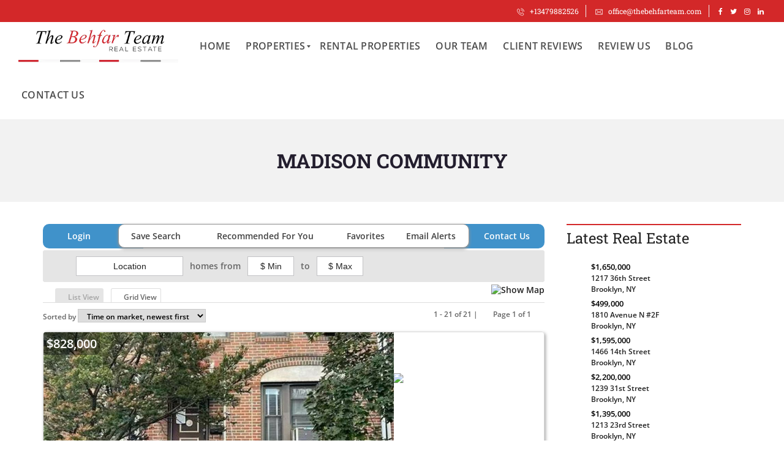

--- FILE ---
content_type: text/html; charset=UTF-8
request_url: https://thebehfarteam.com/idx/community/madison/
body_size: 83863
content:
<!DOCTYPE html>
<html lang="en-US"> <head><meta http-equiv="Content-Type" content="text/html;charset=UTF-8"><script>document.seraph_accel_usbpb=document.createElement;seraph_accel_izrbpb={add:function(b,a=10){void 0===this.a[a]&&(this.a[a]=[]);this.a[a].push(b)},a:{}}</script> <meta name="viewport" content="width=device-width, initial-scale=1"> <link rel="profile" href="https://gmpg.org/xfn/11"> <link rel="pingback" href="https://thebehfarteam.com/xmlrpc.php"> <meta name="robots" content="index, follow, max-image-preview:large, max-snippet:-1, max-video-preview:-1"> <title>Madison community - The Behfar Team</title> <link rel="canonical" href="https://thebehfarteam.com/idx/community/madison/"> <meta property="og:locale" content="en_US"> <meta property="og:type" content="article"> <meta property="og:title" content="Madison community - The Behfar Team"> <meta property="og:description" content="Displaying 1 - 21 of 21 active real estate listings"> <meta property="og:url" content="https://thebehfarteam.com/idx/community/madison/"> <meta property="og:site_name" content="The Behfar Team"> <meta property="article:publisher" content="https://www.facebook.com/thebehfarteam/"> <meta property="article:modified_time" content="-0001-11-30T00:00:00+00:00"> <meta property="og:image" content="https://api-idx.diversesolutions.com/Images/dsIDXpress/loadingimage.gif"> <meta name="twitter:card" content="summary_large_image"> <meta name="twitter:label1" content="Est. reading time"> <meta name="twitter:data1" content="4 minutes"> <script type="application/ld+json" class="yoast-schema-graph">{"@context":"https://schema.org","@graph":[{"@type":"WebPage","@id":"https://thebehfarteam.com/idx/community/madison/","url":"https://thebehfarteam.com/idx/community/madison/","name":"Madison community - The Behfar Team","isPartOf":{"@id":"https://thebehfarteam.com/#website"},"primaryImageOfPage":{"@id":"https://thebehfarteam.com/idx/community/madison/#primaryimage"},"image":{"@id":"https://thebehfarteam.com/idx/community/madison/#primaryimage"},"thumbnailUrl":"https://api-idx.diversesolutions.com/Images/dsIDXpress/loadingimage.gif","datePublished":"2026-01-27T06:34:03+00:00","dateModified":"-0001-11-30T00:00:00+00:00","breadcrumb":{"@id":"https://thebehfarteam.com/idx/community/madison/#breadcrumb"},"inLanguage":"en-US","potentialAction":[{"@type":"ReadAction","target":["https://thebehfarteam.com/idx/community/madison/"]}]},{"@type":"ImageObject","inLanguage":"en-US","@id":"https://thebehfarteam.com/idx/community/madison/#primaryimage","url":"https://api-idx.diversesolutions.com/Images/dsIDXpress/loadingimage.gif","contentUrl":"https://api-idx.diversesolutions.com/Images/dsIDXpress/loadingimage.gif"},{"@type":"BreadcrumbList","@id":"https://thebehfarteam.com/idx/community/madison/#breadcrumb","itemListElement":[{"@type":"ListItem","position":1,"name":"Home","item":"https://thebehfarteam.com/"},{"@type":"ListItem","position":2,"name":"Madison community"}]},{"@type":"WebSite","@id":"https://thebehfarteam.com/#website","url":"https://thebehfarteam.com/","name":"The Behfar Team","description":"Your Local Midwood Real Estate Broker","potentialAction":[{"@type":"SearchAction","target":{"@type":"EntryPoint","urlTemplate":"https://thebehfarteam.com/?s={search_term_string}"},"query-input":{"@type":"PropertyValueSpecification","valueRequired":true,"valueName":"search_term_string"}}],"inLanguage":"en-US"}]}</script> <link rel="dns-prefetch" href="//maps.google.com"> <link rel="dns-prefetch" href="//api-idx.diversesolutions.com"> <link rel="dns-prefetch" href="//maps.googleapis.com"> <link rel="dns-prefetch" href="//fonts.googleapis.com"> <link rel="dns-prefetch" href="//www.googletagmanager.com"> <link rel="preconnect" href="https://fonts.gstatic.com" crossorigin> <link rel="alternate" type="application/rss+xml" title="The Behfar Team » Feed" href="https://thebehfarteam.com/feed/"> <link rel="alternate" type="application/rss+xml" title="The Behfar Team » Comments Feed" href="https://thebehfarteam.com/comments/feed/"> <script src="https://www.googletagmanager.com/gtag/js?id=G-6VLJEPMXR0" data-cfasync="false" data-wpfc-render="false" async type="o/js-lzl"></script> <script data-cfasync="false" data-wpfc-render="false" type="o/js-lzl">
				var em_version = '8.8.0';
				var em_track_user = true;
				var em_no_track_reason = '';
								var ExactMetricsDefaultLocations = {"page_location":"https:\/\/thebehfarteam.com\/idx\/community\/madison\/"};
								if ( typeof ExactMetricsPrivacyGuardFilter === 'function' ) {
					var ExactMetricsLocations = (typeof ExactMetricsExcludeQuery === 'object') ? ExactMetricsPrivacyGuardFilter( ExactMetricsExcludeQuery ) : ExactMetricsPrivacyGuardFilter( ExactMetricsDefaultLocations );
				} else {
					var ExactMetricsLocations = (typeof ExactMetricsExcludeQuery === 'object') ? ExactMetricsExcludeQuery : ExactMetricsDefaultLocations;
				}

								var disableStrs = [
										'ga-disable-G-6VLJEPMXR0',
									];

				/* Function to detect opted out users */
				function __gtagTrackerIsOptedOut() {
					for (var index = 0; index < disableStrs.length; index++) {
						if (document.cookie.indexOf(disableStrs[index] + '=true') > -1) {
							return true;
						}
					}

					return false;
				}

				/* Disable tracking if the opt-out cookie exists. */
				if (__gtagTrackerIsOptedOut()) {
					for (var index = 0; index < disableStrs.length; index++) {
						window[disableStrs[index]] = true;
					}
				}

				/* Opt-out function */
				function __gtagTrackerOptout() {
					for (var index = 0; index < disableStrs.length; index++) {
						document.cookie = disableStrs[index] + '=true; expires=Thu, 31 Dec 2099 23:59:59 UTC; path=/';
						window[disableStrs[index]] = true;
					}
				}

				if ('undefined' === typeof gaOptout) {
					function gaOptout() {
						__gtagTrackerOptout();
					}
				}
								window.dataLayer = window.dataLayer || [];

				window.ExactMetricsDualTracker = {
					helpers: {},
					trackers: {},
				};
				if (em_track_user) {
					function __gtagDataLayer() {
						dataLayer.push(arguments);
					}

					function __gtagTracker(type, name, parameters) {
						if (!parameters) {
							parameters = {};
						}

						if (parameters.send_to) {
							__gtagDataLayer.apply(null, arguments);
							return;
						}

						if (type === 'event') {
														parameters.send_to = exactmetrics_frontend.v4_id;
							var hookName = name;
							if (typeof parameters['event_category'] !== 'undefined') {
								hookName = parameters['event_category'] + ':' + name;
							}

							if (typeof ExactMetricsDualTracker.trackers[hookName] !== 'undefined') {
								ExactMetricsDualTracker.trackers[hookName](parameters);
							} else {
								__gtagDataLayer('event', name, parameters);
							}
							
						} else {
							__gtagDataLayer.apply(null, arguments);
						}
					}

					__gtagTracker('js', new Date());
					__gtagTracker('set', {
						'developer_id.dNDMyYj': true,
											});
					if ( ExactMetricsLocations.page_location ) {
						__gtagTracker('set', ExactMetricsLocations);
					}
										__gtagTracker('config', 'G-6VLJEPMXR0', {"forceSSL":"true"} );
										window.gtag = __gtagTracker;										(function () {
						/* https://developers.google.com/analytics/devguides/collection/analyticsjs/ */
						/* ga and __gaTracker compatibility shim. */
						var noopfn = function () {
							return null;
						};
						var newtracker = function () {
							return new Tracker();
						};
						var Tracker = function () {
							return null;
						};
						var p = Tracker.prototype;
						p.get = noopfn;
						p.set = noopfn;
						p.send = function () {
							var args = Array.prototype.slice.call(arguments);
							args.unshift('send');
							__gaTracker.apply(null, args);
						};
						var __gaTracker = function () {
							var len = arguments.length;
							if (len === 0) {
								return;
							}
							var f = arguments[len - 1];
							if (typeof f !== 'object' || f === null || typeof f.hitCallback !== 'function') {
								if ('send' === arguments[0]) {
									var hitConverted, hitObject = false, action;
									if ('event' === arguments[1]) {
										if ('undefined' !== typeof arguments[3]) {
											hitObject = {
												'eventAction': arguments[3],
												'eventCategory': arguments[2],
												'eventLabel': arguments[4],
												'value': arguments[5] ? arguments[5] : 1,
											}
										}
									}
									if ('pageview' === arguments[1]) {
										if ('undefined' !== typeof arguments[2]) {
											hitObject = {
												'eventAction': 'page_view',
												'page_path': arguments[2],
											}
										}
									}
									if (typeof arguments[2] === 'object') {
										hitObject = arguments[2];
									}
									if (typeof arguments[5] === 'object') {
										Object.assign(hitObject, arguments[5]);
									}
									if ('undefined' !== typeof arguments[1].hitType) {
										hitObject = arguments[1];
										if ('pageview' === hitObject.hitType) {
											hitObject.eventAction = 'page_view';
										}
									}
									if (hitObject) {
										action = 'timing' === arguments[1].hitType ? 'timing_complete' : hitObject.eventAction;
										hitConverted = mapArgs(hitObject);
										__gtagTracker('event', action, hitConverted);
									}
								}
								return;
							}

							function mapArgs(args) {
								var arg, hit = {};
								var gaMap = {
									'eventCategory': 'event_category',
									'eventAction': 'event_action',
									'eventLabel': 'event_label',
									'eventValue': 'event_value',
									'nonInteraction': 'non_interaction',
									'timingCategory': 'event_category',
									'timingVar': 'name',
									'timingValue': 'value',
									'timingLabel': 'event_label',
									'page': 'page_path',
									'location': 'page_location',
									'title': 'page_title',
									'referrer' : 'page_referrer',
								};
								for (arg in args) {
																		if (!(!args.hasOwnProperty(arg) || !gaMap.hasOwnProperty(arg))) {
										hit[gaMap[arg]] = args[arg];
									} else {
										hit[arg] = args[arg];
									}
								}
								return hit;
							}

							try {
								f.hitCallback();
							} catch (ex) {
							}
						};
						__gaTracker.create = newtracker;
						__gaTracker.getByName = newtracker;
						__gaTracker.getAll = function () {
							return [];
						};
						__gaTracker.remove = noopfn;
						__gaTracker.loaded = true;
						window['__gaTracker'] = __gaTracker;
					})();
									} else {
										console.log("");
					(function () {
						function __gtagTracker() {
							return null;
						}

						window['__gtagTracker'] = __gtagTracker;
						window['gtag'] = __gtagTracker;
					})();
									}
			</script>                           <noscript><link rel="stylesheet" href="https://fonts.googleapis.com/css?family=Open%20Sans:600%7CRaleway:400italic,700%7CRoboto%20Slab:400,700&amp;subset=latin-ext&amp;display=swap&amp;ver=1750013555"></noscript><script src="https://thebehfarteam.com/wp-includes/js/jquery/jquery.min.js?ver=3.7.1" id="jquery-core-js" type="o/js-lzl"></script> <script src="https://thebehfarteam.com/wp-includes/js/jquery/jquery-migrate.min.js?ver=3.4.1" id="jquery-migrate-js" type="o/js-lzl"></script> <script id="dsidx-js-extra" type="o/js-lzl">
/* <![CDATA[ */
var dsidxAjaxHandler = {"ajaxurl":"https:\/\/thebehfarteam.com\/wp-admin\/admin-ajax.php"};
/* ]]> */
</script> <script src="https://api-idx.diversesolutions.com/combo-js?config=dsidxpress-pro-modern&amp;ver=3.19.0" id="dsidx-js" type="o/js-lzl"></script> <script src="https://maps.googleapis.com/maps/api/js?key&amp;libraries=drawing%2Cgeometry&amp;ver=6.4.7" id="dsidxpress_google_maps_geocode_api-js" type="o/js-lzl"></script> <script id="gtmkit-js-before" data-cfasync="false" data-nowprocket="" data-cookieconsent="ignore" type="o/js-lzl">
/* <![CDATA[ */
		window.gtmkit_settings = {"datalayer_name":"dataLayer","console_log":false};
		window.gtmkit_data = {};
		window.dataLayer = window.dataLayer || [];
				
/* ]]> */
</script> <script src="https://thebehfarteam.com/wp-content/plugins/google-analytics-dashboard-for-wp/assets/js/frontend-gtag.min.js?ver=8.8.0" id="exactmetrics-frontend-script-js" async="async" data-wp-strategy="async" type="o/js-lzl"></script> <script data-cfasync="false" data-wpfc-render="false" id="exactmetrics-frontend-script-js-extra" type="o/js-lzl">/* <![CDATA[ */
var exactmetrics_frontend = {"js_events_tracking":"true","download_extensions":"zip,mp3,mpeg,pdf,docx,pptx,xlsx,rar","inbound_paths":"[{\"path\":\"\\\/go\\\/\",\"label\":\"affiliate\"},{\"path\":\"\\\/recommend\\\/\",\"label\":\"affiliate\"}]","home_url":"https:\/\/thebehfarteam.com","hash_tracking":"false","v4_id":"G-6VLJEPMXR0"};/* ]]> */
</script> <script src="https://thebehfarteam.com/wp-content/plugins/revslider/public/assets/js/jquery.themepunch.tools.min.js?ver=5.4.8.3" id="tp-tools-js" type="o/js-lzl"></script> <script src="https://thebehfarteam.com/wp-content/plugins/revslider/public/assets/js/jquery.themepunch.revolution.min.js?ver=5.4.8.3" id="revmin-js" type="o/js-lzl"></script> <script src="https://thebehfarteam.com/wp-content/plugins/revslider/public/assets/js/extensions/revolution.extension.actions.min.js?ver=5.4.8.3" id="revmin-actions-js" type="o/js-lzl"></script> <script src="https://thebehfarteam.com/wp-content/plugins/revslider/public/assets/js/extensions/revolution.extension.carousel.min.js?ver=5.4.8.3" id="revmin-carousel-js" type="o/js-lzl"></script> <script src="https://thebehfarteam.com/wp-content/plugins/revslider/public/assets/js/extensions/revolution.extension.kenburn.min.js?ver=5.4.8.3" id="revmin-kenburn-js" type="o/js-lzl"></script> <script src="https://thebehfarteam.com/wp-content/plugins/revslider/public/assets/js/extensions/revolution.extension.layeranimation.min.js?ver=5.4.8.3" id="revmin-layeranimation-js" type="o/js-lzl"></script> <script src="https://thebehfarteam.com/wp-content/plugins/revslider/public/assets/js/extensions/revolution.extension.migration.min.js?ver=5.4.8.3" id="revmin-migration-js" type="o/js-lzl"></script> <script src="https://thebehfarteam.com/wp-content/plugins/revslider/public/assets/js/extensions/revolution.extension.navigation.min.js?ver=5.4.8.3" id="revmin-navigation-js" type="o/js-lzl"></script> <script src="https://thebehfarteam.com/wp-content/plugins/revslider/public/assets/js/extensions/revolution.extension.parallax.min.js?ver=5.4.8.3" id="revmin-parallax-js" type="o/js-lzl"></script> <script src="https://thebehfarteam.com/wp-content/plugins/revslider/public/assets/js/extensions/revolution.extension.slideanims.min.js?ver=5.4.8.3" id="revmin-slideanims-js" type="o/js-lzl"></script> <script src="https://thebehfarteam.com/wp-content/plugins/revslider/public/assets/js/extensions/revolution.extension.video.min.js?ver=5.4.8.3" id="revmin-video-js" type="o/js-lzl"></script> <link rel="canonical" href="https://thebehfarteam.com/idx/community/madison/"> <link rel="https://api.w.org/" href="https://thebehfarteam.com/wp-json/"><link rel="alternate" type="application/json" href="https://thebehfarteam.com/wp-json/wp/v2/pages/1769495643"><link rel="EditURI" type="application/rsd+xml" title="RSD" href="https://thebehfarteam.com/xmlrpc.php?rsd"> <meta name="generator" content="WordPress 6.4.7"> <link rel="alternate" type="application/json+oembed" href="https://thebehfarteam.com/wp-json/oembed/1.0/embed?url=https%3A%2F%2Fthebehfarteam.com%2Fidx%2Fcommunity%2Fmadison%2F"> <link rel="alternate" type="text/xml+oembed" href="https://thebehfarteam.com/wp-json/oembed/1.0/embed?url=https%3A%2F%2Fthebehfarteam.com%2Fidx%2Fcommunity%2Fmadison%2F&amp;format=xml"> <meta name="generator" content="Redux 4.5.7"> <script type="o/js-lzl">(function(w,d,s,l,i){w[l]=w[l]||[];w[l].push({'gtm.start':
new Date().getTime(),event:'gtm.js'});var f=d.getElementsByTagName(s)[0],
j=d.createElement(s),dl=l!='dataLayer'?'&l='+l:'';j.async=true;j.src=
'https://www.googletagmanager.com/gtm.js?id='+i+dl;f.parentNode.insertBefore(j,f);
})(window,document,'script','dataLayer','GTM-WSGGVXFQ');</script> <meta name="generator" content="Site Kit by Google 1.171.0"> <script async src="https://www.googletagmanager.com/gtag/js?id=G-6VLJEPMXR0" type="o/js-lzl"></script> <script type="o/js-lzl">
  window.dataLayer = window.dataLayer || [];
  function gtag(){dataLayer.push(arguments);}
  gtag('js', new Date());

  gtag('config', 'G-6VLJEPMXR0');
</script> <script type="o/js-lzl">
var clickRankAi = document.createElement("script");
clickRankAi.src = "https://js.clickrank.ai/seo/8d42d66b-ee65-482c-83b0-6a44ed528e6c/script?" + new Date().getTime();
clickRankAi.async = true;
document.head.appendChild(clickRankAi);
</script> <meta name="ti-site-data" content="[base64]"> <script type="o/js-lzl">var essb_settings = {"ajax_url":"https:\/\/thebehfarteam.com\/wp-admin\/admin-ajax.php","essb3_nonce":"1ff0017f0d","essb3_plugin_url":"https:\/\/thebehfarteam.com\/wp-content\/plugins\/easy-social-share-buttons3","essb3_stats":false,"essb3_ga":false,"essb3_ga_mode":"simple","blog_url":"https:\/\/thebehfarteam.com\/","essb3_postfloat_stay":false,"post_id":1769495643};</script><meta name="generator" content="Powered by WPBakery Page Builder - drag and drop page builder for WordPress."> <!--[if lte IE 9]><link rel="stylesheet" type="text/css" href="https://thebehfarteam.com/wp-content/plugins/js_composer/assets/css/vc_lte_ie9.min.css" media="screen"><![endif]--><meta name="og:description" content="Displaying 1 - 21 of 21 active real estate listings"> <meta name="twitter:card" content="summary"> <meta name="twitter:url" content="https://thebehfarteam.com"> <meta name="twitter:title" content="Madison community"> <meta name="twitter:description" content="Displaying 1 - 21 of 21 active real estate listings"> <meta name="twitter:image" content=""><script type="o/js-lzl">document.addEventListener("DOMContentLoaded", () => {
    const layoutContainer = document.querySelector(".mh-top-header .mh-layout");

    if (layoutContainer) {
        const linkData = [
            {
                text: "Fair Housing Notice",
                url: "https://www.thebehfarteam.com/wp-content/uploads/2020/05/LEG_2020_NYS_DOS_Fair_Housing_Notice_062020.pdf"
            },
            {
                text: "Standardized Operating Procedure for Purchasers of Real Estate",
                url: "https://thebehfarteam.com/wp-content/uploads/2022/04/Standardized-Operating-Procedure-For-Purchase-Of-Real-Estate_updated.pdf"
            },
            {
                text: "Reasonable accommodations",
                url: "https://www.hud.gov/program_offices/fair_housing_equal_opp/reasonable_accommodations_and_modifications"
            },
            {
                text: "Agency disclosure",
                url: "https://matrix.bnymls.com/Matrix/Custom/DisclosureformBuyerandSeller.pdf"
            }
        ];

        linkData.forEach((link) => {
            const newLink = document.createElement("span");
            newLink.className = "mh-top-header__element mh-top-header__element--useful-links";
            newLink.innerHTML = `
                <a href="${link.url}" target="_blank">
                    ${link.text}
                </a>
            `;
            layoutContainer.appendChild(newLink);
        });
    }
// 	replace the twitter to the whatsapp and move to the last
 	const twitterIconSpan = document.querySelector('.fa-twitter').closest('span');
    twitterIconSpan.querySelector('i').classList.replace('fa-twitter', 'fa-whatsapp');
    const socialIconsContainer = twitterIconSpan.parentNode;
    socialIconsContainer.removeChild(twitterIconSpan);
    socialIconsContainer.appendChild(twitterIconSpan);
});
</script><meta name="generator" content="Powered by Slider Revolution 5.4.8.3 - responsive, Mobile-Friendly Slider Plugin for WordPress with comfortable drag and drop interface."> <link rel="icon" href="https://thebehfarteam.com/wp-content/uploads/2020/10/Behfar-Team-web2-100x100.png" sizes="32x32"> <link rel="icon" href="https://thebehfarteam.com/wp-content/uploads/2020/10/Behfar-Team-web2.png" sizes="192x192"> <link rel="apple-touch-icon" href="https://thebehfarteam.com/wp-content/uploads/2020/10/Behfar-Team-web2.png"> <meta name="msapplication-TileImage" content="https://thebehfarteam.com/wp-content/uploads/2020/10/Behfar-Team-web2.png"> <script type="o/js-lzl">function setREVStartSize(e){									
						try{ e.c=jQuery(e.c);var i=jQuery(window).width(),t=9999,r=0,n=0,l=0,f=0,s=0,h=0;
							if(e.responsiveLevels&&(jQuery.each(e.responsiveLevels,function(e,f){f>i&&(t=r=f,l=e),i>f&&f>r&&(r=f,n=e)}),t>r&&(l=n)),f=e.gridheight[l]||e.gridheight[0]||e.gridheight,s=e.gridwidth[l]||e.gridwidth[0]||e.gridwidth,h=i/s,h=h>1?1:h,f=Math.round(h*f),"fullscreen"==e.sliderLayout){var u=(e.c.width(),jQuery(window).height());if(void 0!=e.fullScreenOffsetContainer){var c=e.fullScreenOffsetContainer.split(",");if (c) jQuery.each(c,function(e,i){u=jQuery(i).length>0?u-jQuery(i).outerHeight(!0):u}),e.fullScreenOffset.split("%").length>1&&void 0!=e.fullScreenOffset&&e.fullScreenOffset.length>0?u-=jQuery(window).height()*parseInt(e.fullScreenOffset,0)/100:void 0!=e.fullScreenOffset&&e.fullScreenOffset.length>0&&(u-=parseInt(e.fullScreenOffset,0))}f=u}else void 0!=e.minHeight&&f<e.minHeight&&(f=e.minHeight);e.c.closest(".rev_slider_wrapper").css({height:f})					
						}catch(d){console.log("Failure at Presize of Slider:"+d)}						
					};</script>  <noscript><style>.wpb_animate_when_almost_visible{opacity:1}</style></noscript><noscript><style>.lzl{display:none!important;}</style></noscript><style>img.lzl,img.lzl-ing{opacity:0.01;}img.lzl-ed{transition:opacity .25s ease-in-out;}</style><style id="dsidxpress-icons-css-crit" media="all">@font-face{font-family:"dsidx-icons";src:url("/wp-content/plugins/dsidxpress/css/fonts/dsidx-icons.eot?b684fy");src:url("/wp-content/plugins/dsidxpress/css/fonts/dsidx-icons.eot?#iefixb684fy") format("embedded-opentype"),url("/wp-content/plugins/dsidxpress/css/fonts/dsidx-icons.woff?b684fy") format("woff"),url("/wp-content/plugins/dsidxpress/css/fonts/dsidx-icons.ttf?b684fy") format("truetype"),url("/wp-content/plugins/dsidxpress/css/fonts/dsidx-icons.svg?b684fy#dsidx-icons") format("svg");font-weight:400;font-style:normal;font-display:swap}</style><link rel="stylesheet/lzl-nc" id="dsidxpress-icons-css" href="https://thebehfarteam.com/wp-content/cache/seraphinite-accelerator/s/m/d/css/5a23b377a9fceedd3fcbac8727d82cc3.240.css" media="all"><noscript lzl=""><link rel="stylesheet" href="https://thebehfarteam.com/wp-content/cache/seraphinite-accelerator/s/m/d/css/5a23b377a9fceedd3fcbac8727d82cc3.240.css" media="all"></noscript><style id="dsidx-css-crit" media="all">.ui-button,.ui-button:link,.ui-button:visited,.ui-button:hover,.ui-button:active{text-decoration:none}.dsidx-ui-widget .ui-state-default a,.dsidx-ui-widget .ui-state-default a:link,.dsidx-ui-widget .ui-state-default a:visited{color:#555;text-decoration:none}.dsidx-ui-widget .ui-state-hover a,.dsidx-ui-widget .ui-state-hover a:hover,.dsidx-ui-widget .ui-state-hover a:link,.dsidx-ui-widget .ui-state-hover a:visited{color:#212121;text-decoration:none}.dsidx-ui-widget .ui-state-active a,.dsidx-ui-widget .ui-state-active a:link,.dsidx-ui-widget .ui-state-active a:visited{color:#212121;text-decoration:none}.dsidx-details body,.dsidx-details div,.dsidx-details dl,.dsidx-details dt,.dsidx-details dd,.dsidx-details ul,.dsidx-details ol,.dsidx-details li,.dsidx-details h1,.dsidx-details h2,.dsidx-details h3,.dsidx-details h4,.dsidx-details h5,.dsidx-details h6,.dsidx-details pre,.dsidx-details code,.dsidx-details form,.dsidx-details fieldset,.dsidx-details legend,.dsidx-details input,.dsidx-details button,.dsidx-details textarea,.dsidx-details p,.dsidx-details blockquote,.dsidx-details th,.dsidx-details td,.dsidx-results body,.dsidx-results div,.dsidx-results dl,.dsidx-results dt,.dsidx-results dd,.dsidx-results ul,.dsidx-results ol,.dsidx-results li,.dsidx-results h1,.dsidx-results h2,.dsidx-results h3,.dsidx-results h4,.dsidx-results h5,.dsidx-results h6,.dsidx-results pre,.dsidx-results code,.dsidx-results form,.dsidx-results fieldset,.dsidx-results legend,.dsidx-results input,.dsidx-results button,.dsidx-results textarea,.dsidx-results p,.dsidx-results blockquote,.dsidx-results th,.dsidx-results td{margin:0;padding:0}#dsidx fieldset,#dsidx img{border:0}#dsidx address,#dsidx caption,#dsidx cite,#dsidx vcode,#dsidx dfn,#dsidx em,#dsidx strong,#dsidx th,#dsidx var,#dsidx optgroup{font-style:inherit;font-weight:inherit}#dsidx li{list-style:none}#dsidx h1,#dsidx h2,#dsidx h3,#dsidx h4,#dsidx h5,#dsidx h6{font-size:100%;font-weight:400}#dsidx input,#dsidx button,#dsidx textarea,#dsidx select,#dsidx optgroup,#dsidx option{font-family:inherit;font-size:inherit;font-style:inherit;font-weight:inherit}#dsidx input,#dsidx button,#dsidx textarea,#dsidx select{*font-size:100%}.dsidx-clear{clear:both}hr.dsidx-separator{background-color:#ededed;height:1px;border:0;margin:25px auto}#dsidx{position:relative}#dsidx form{display:inline}#dsidx h3{font-size:larger;font-weight:700;width:100%;border-bottom:1px solid #f3f3f3;margin-top:30px}#dsidx p{margin-bottom:10px}#dsidx a{text-decoration:none}#dsidx a:hover{text-decoration:underline}#dsidx select,#dsidx-search-form select{height:auto;height:36px;padding:2px 10px;box-sizing:border-box;-webkit-box-sizing:border-box;-moz-box-sizing:border-box;font-size:12px;line-height:12px;min-width:15px;margin:0!important;width:100%}#dsidx-search-garageparking{margin-bottom:10px!important}#dsidx .dsidx-large-button,body.dsidx .dsidx-large-button{display:inline-block;padding:0 8px;text-align:center;height:30px;line-height:30px;position:relative;color:#fff;cursor:pointer;font-weight:700;font-weight:700;text-transform:uppercase;font-family:"Arial";font-size:12px;border:2px solid #5fb520;border-radius:2px;-moz-border-radius:2px;background:#86d42d;background:-webkit-linear-gradient(top,#86d42d 0%,#389613 100%);background:-ms-linear-gradient(top,#86d42d 0%,#389613 100%);background:-moz-linear-gradient(top,#86d42d 0%,#389613 100%);letter-spacing:normal}#ds-idx .dsidx-large-button:hover,body.dsidx .dsidx-large-button:hover{background:#389613;background:-webkit-linear-gradient(top,#389613 0%,#86d42d 100%);background:-ms-linear-gradient(top,#389613 0%,#86d42d 100%);background:-moz-linear-gradient(top,#389613 0%,#86d42d 100%);text-decoration:none}#dsidx ul.dsidx-tabs,body.dsidx ul.dsidx-tabs{height:24px;border-bottom:solid 1px #dedede;margin:0;padding:0 0 0 20px}#dsidx ul.dsidx-tabs li.dsidx-tab,body.dsidx ul.dsidx-tabs li.dsidx-tab{float:left;height:24px;padding:0;margin:0 12px 0 0;color:#666;font-size:12px;border-style:solid;border-color:#dedede;border-width:1px 1px 0;border-radius:3px 3px 0 0;background:#fff;cursor:default}#dsidx ul.dsidx-tabs li.dsidx-tab span,body.dsidx ul.dsidx-tabs li.dsidx-tab span{padding:5px 6px;display:block}#dsidx ul.dsidx-tabs li.dsidx-tab.dsidx-tab-disabled,body.dsidx ul.dsidx-tabs li.dsidx-tab.dsidx-tab-disabled{padding:1px 1px 0;height:24px;border-width:0;cursor:pointer;background-color:#ebebeb;background-color:rgba(0,0,0,.1)}#dsidx ul.dsidx-tabs li.dsidx-tab.dsidx-tab-disabled span,body.dsidx ul.dsidx-tabs li.dsidx-tab.dsidx-tab-disabled span{opacity:.5}#dsidx_colorbox,#dsidx_cboxOverlay,#dsidx_cboxWrapper{position:absolute;top:0;left:0;z-index:9999;overflow:hidden}#dsidx_cboxOverlay{position:fixed;width:100%;height:100%}#dsidx_cboxMiddleLeft,#dsidx_cboxBottomLeft{clear:left}#dsidx_cboxContent{position:relative;overflow:hidden}#dsidx_cboxLoadedContent{overflow:auto}#dsidx_cboxLoadedContent iframe{display:block;width:100%;height:100%;border:0}#dsidx_cboxTitle{margin:0}#dsidx_cboxLoadingOverlay,#dsidx_cboxLoadingGraphic{position:absolute;top:0;left:0;width:100%}#dsidx_cboxPrevious,#dsidx_cboxNext,#dsidx_cboxClose,#dsidx_cboxSlideshow{cursor:pointer;border:none}#dsidx_cboxOverlay{background:url("https://api-idx.diversesolutions.com/images/dsIDXpress/ds-colorbox/overlay.png") 0 0 repeat;--lzl-bg-img:"https://api-idx.diversesolutions.com/images/dsIDXpress/ds-colorbox/overlay.png"}#dsidx_cboxOverlay.lzl:not(.lzl-ed),#dsidx_cboxOverlay.lzl-ing:not(.lzl-ed){background-image:url("[data-uri]")}#dsidx_cboxTopLeft{width:21px;height:21px;background:url("https://api-idx.diversesolutions.com/images/dsIDXpress/ds-colorbox/controls.png") -100px 0 no-repeat;--lzl-bg-img:"https://api-idx.diversesolutions.com/images/dsIDXpress/ds-colorbox/controls.png"}#dsidx_cboxTopLeft.lzl:not(.lzl-ed),#dsidx_cboxTopLeft.lzl-ing:not(.lzl-ed){background-image:url("[data-uri]")}#dsidx_cboxTopRight{width:21px;height:21px;background:url("https://api-idx.diversesolutions.com/images/dsIDXpress/ds-colorbox/controls.png") -129px 0 no-repeat;--lzl-bg-img:"https://api-idx.diversesolutions.com/images/dsIDXpress/ds-colorbox/controls.png"}#dsidx_cboxTopRight.lzl:not(.lzl-ed),#dsidx_cboxTopRight.lzl-ing:not(.lzl-ed){background-image:url("[data-uri]")}#dsidx_cboxBottomLeft{width:21px;height:21px;background:url("https://api-idx.diversesolutions.com/images/dsIDXpress/ds-colorbox/controls.png") -100px -29px no-repeat;--lzl-bg-img:"https://api-idx.diversesolutions.com/images/dsIDXpress/ds-colorbox/controls.png"}#dsidx_cboxBottomLeft.lzl:not(.lzl-ed),#dsidx_cboxBottomLeft.lzl-ing:not(.lzl-ed){background-image:url("[data-uri]")}#dsidx_cboxBottomRight{width:21px;height:21px;background:url("https://api-idx.diversesolutions.com/images/dsIDXpress/ds-colorbox/controls.png") -129px -29px no-repeat;--lzl-bg-img:"https://api-idx.diversesolutions.com/images/dsIDXpress/ds-colorbox/controls.png"}#dsidx_cboxBottomRight.lzl:not(.lzl-ed),#dsidx_cboxBottomRight.lzl-ing:not(.lzl-ed){background-image:url("[data-uri]")}#dsidx_cboxMiddleLeft{width:21px;background:url("https://api-idx.diversesolutions.com/images/dsIDXpress/ds-colorbox/controls.png") left top repeat-y;--lzl-bg-img:"https://api-idx.diversesolutions.com/images/dsIDXpress/ds-colorbox/controls.png"}#dsidx_cboxMiddleLeft.lzl:not(.lzl-ed),#dsidx_cboxMiddleLeft.lzl-ing:not(.lzl-ed){background-image:url("[data-uri]")}#dsidx_cboxMiddleRight{width:21px;background:url("https://api-idx.diversesolutions.com/images/dsIDXpress/ds-colorbox/controls.png") right top repeat-y;--lzl-bg-img:"https://api-idx.diversesolutions.com/images/dsIDXpress/ds-colorbox/controls.png"}#dsidx_cboxMiddleRight.lzl:not(.lzl-ed),#dsidx_cboxMiddleRight.lzl-ing:not(.lzl-ed){background-image:url("[data-uri]")}#dsidx_cboxTopCenter{height:21px;background:url("https://api-idx.diversesolutions.com/images/dsIDXpress/ds-colorbox/border.png") 0 0 repeat-x;--lzl-bg-img:"https://api-idx.diversesolutions.com/images/dsIDXpress/ds-colorbox/border.png"}#dsidx_cboxTopCenter.lzl:not(.lzl-ed),#dsidx_cboxTopCenter.lzl-ing:not(.lzl-ed){background-image:url("[data-uri]")}#dsidx_cboxBottomCenter{height:21px;background:url("https://api-idx.diversesolutions.com/images/dsIDXpress/ds-colorbox/border.png") 0 -29px repeat-x;--lzl-bg-img:"https://api-idx.diversesolutions.com/images/dsIDXpress/ds-colorbox/border.png"}#dsidx_cboxBottomCenter.lzl:not(.lzl-ed),#dsidx_cboxBottomCenter.lzl-ing:not(.lzl-ed){background-image:url("[data-uri]")}#dsidx_cboxContent{background:#fff}#dsidx_cboxLoadedContent{margin-bottom:28px}#dsidx_cboxTitle{position:absolute;bottom:4px;left:0;text-align:center;width:100%;color:#949494}#dsidx_cboxCurrent{position:absolute;bottom:4px;left:58px;color:#949494}#dsidx_cboxSlideshow{position:absolute;bottom:4px;right:30px;color:#0092ef}#dsidx_cboxPrevious{position:absolute;bottom:0;left:0;background:url("https://api-idx.diversesolutions.com/images/dsIDXpress/ds-colorbox/controls.png") -75px 0 no-repeat;width:25px;height:25px;text-indent:-9999px;--lzl-bg-img:"https://api-idx.diversesolutions.com/images/dsIDXpress/ds-colorbox/controls.png"}#dsidx_cboxPrevious.lzl:not(.lzl-ed),#dsidx_cboxPrevious.lzl-ing:not(.lzl-ed){background-image:url("[data-uri]")}#dsidx_cboxNext{position:absolute;bottom:0;left:27px;background:url("https://api-idx.diversesolutions.com/images/dsIDXpress/ds-colorbox/controls.png") -50px 0 no-repeat;width:25px;height:25px;text-indent:-9999px;--lzl-bg-img:"https://api-idx.diversesolutions.com/images/dsIDXpress/ds-colorbox/controls.png"}#dsidx_cboxNext.lzl:not(.lzl-ed),#dsidx_cboxNext.lzl-ing:not(.lzl-ed){background-image:url("[data-uri]")}#dsidx_cboxLoadingOverlay{background:url("https://api-idx.diversesolutions.com/images/dsIDXpress/ds-colorbox/loading_background.png") center center no-repeat;--lzl-bg-img:"https://api-idx.diversesolutions.com/images/dsIDXpress/ds-colorbox/loading_background.png"}#dsidx_cboxLoadingOverlay.lzl:not(.lzl-ed),#dsidx_cboxLoadingOverlay.lzl-ing:not(.lzl-ed){background-image:url("[data-uri]")}#dsidx_cboxLoadingGraphic{background:url("https://api-idx.diversesolutions.com/images/dsIDXpress/ds-colorbox/loading.gif") center center no-repeat;--lzl-bg-img:"https://api-idx.diversesolutions.com/images/dsIDXpress/ds-colorbox/loading.gif"}#dsidx_cboxLoadingGraphic.lzl:not(.lzl-ed),#dsidx_cboxLoadingGraphic.lzl-ing:not(.lzl-ed){background-image:url("[data-uri]")}#dsidx_cboxClose{position:absolute;bottom:0;right:0;background:url("https://api-idx.diversesolutions.com/images/dsIDXpress/ds-colorbox/controls.png") -25px 0 no-repeat;width:25px;height:25px;text-indent:-9999px;--lzl-bg-img:"https://api-idx.diversesolutions.com/images/dsIDXpress/ds-colorbox/controls.png"}#dsidx_cboxClose.lzl:not(.lzl-ed),#dsidx_cboxClose.lzl-ing:not(.lzl-ed){background-image:url("[data-uri]")}#dsidx-top-search{background-color:#e5e5e5;margin:3px 0 10px;border-radius:4px;font-size:13px;line-height:normal}#dsidx-top-search input{font-size:12px;padding:2px 10px!important;height:36px;line-height:36px;line-height:normal;box-sizing:border-box;-webkit-box-sizing:border-box;-moz-box-sizing:border-box;font-family:Arial,sans-serif;font-weight:400;margin:0}#dsidx-top-search input[type=checkbox]{height:13px}#dsidx-top-search #dsidx-search-bar{position:relative;padding:10px 10px 10px 54px;background:#e5e5e5;color:#666;font-size:14px;border-radius:4px;cursor:pointer}#dsidx-top-search #dsidx-search-bar input{font-size:14px;height:32px}#dsidx-top-search #dsidx-search-bar span{margin:7px}#dsidx-top-search .dsidx-search-bar-openclose{position:absolute;width:24px;height:24px;right:4px;top:8px;background:transparent no-repeat top left;z-index:1}#dsidx-top-search .dsidx-search-bar-pull-down{background-image:url("https://api-idx.diversesolutions.com/images/dsidxpress/search-pull-down.png");--lzl-bg-img:"https://api-idx.diversesolutions.com/images/dsidxpress/search-pull-down.png"}#dsidx-top-search .dsidx-search-bar-pull-down.lzl:not(.lzl-ed),#dsidx-top-search .dsidx-search-bar-pull-down.lzl-ing:not(.lzl-ed){background-image:url("[data-uri]")}#dsidx-top-search .dsidx-search-bar-pull-up{background-image:url("https://api-idx.diversesolutions.com/images/dsidxpress/search-pull-up.png");cursor:pointer;--lzl-bg-img:"https://api-idx.diversesolutions.com/images/dsidxpress/search-pull-up.png"}#dsidx-top-search .dsidx-search-bar-pull-up.lzl:not(.lzl-ed),#dsidx-top-search .dsidx-search-bar-pull-up.lzl-ing:not(.lzl-ed){background-image:url("[data-uri]")}#dsidx-top-search #dsidx-search-bar .dsidx-search-controls{display:none;min-height:1px}#dsidx-top-search #dsidx-search-bar .dsidx-search-controls .button{float:right;padding:2px;box-shadow:inset 0 0 4px rgba(0,0,0,.3);border-radius:3px}#dsidx-top-search #dsidx-search-bar .dsidx-search-controls button{box-sizing:initial;padding:5px 22px 5px 10px;margin:0;border:none;border-radius:2px;background:#000 url("https://api-idx.diversesolutions.com/images/dsidxpress/search-btn-arrow.png") no-repeat right 5px;background:url("https://api-idx.diversesolutions.com/images/dsidxpress/search-btn-arrow.png") no-repeat right -24px,-moz-linear-gradient(top,rgba(255,255,255,.14) 0%,rgba(255,255,255,.14) 50%,rgba(0,0,0,0) 50%);background:url("https://api-idx.diversesolutions.com/images/dsidxpress/search-btn-arrow.png") no-repeat right -24px,-webkit-gradient(linear,left top,left bottom,color-stop(0,rgba(255,255,255,.14)),color-stop(.5,rgba(255,255,255,.14)),color-stop(.5,rgba(0,0,0,0)));background:url("https://api-idx.diversesolutions.com/images/dsidxpress/search-btn-arrow.png") no-repeat right -24px,-webkit-linear-gradient(top,rgba(255,255,255,.14) 0%,rgba(255,255,255,.14) 50%,rgba(0,0,0,0) 50%);background:url("https://api-idx.diversesolutions.com/images/dsidxpress/search-btn-arrow.png") no-repeat right -24px,-o-linear-gradient(top,rgba(255,255,255,.14) 0%,rgba(255,255,255,.14) 50%,rgba(0,0,0,0) 50%);background:url("https://api-idx.diversesolutions.com/images/dsidxpress/search-btn-arrow.png") no-repeat right -24px,-ms-linear-gradient(top,rgba(255,255,255,.14) 0%,rgba(255,255,255,.14) 50%,rgba(0,0,0,0) 50%);background:url("https://api-idx.diversesolutions.com/images/dsidxpress/search-btn-arrow.png") no-repeat right -24px,linear-gradient(top,rgba(255,255,255,.14) 0%,rgba(255,255,255,.14) 50%,rgba(0,0,0,0) 50%);background-color:#000;color:#fff;font:bold 14px/1 Helvetica,Arial,sans-serif;line-height:1;text-transform:uppercase;cursor:pointer;--lzl-bg-img:"https://api-idx.diversesolutions.com/images/dsidxpress/search-btn-arrow.png"}#dsidx-top-search #dsidx-search-bar .dsidx-search-controls button.lzl:not(.lzl-ed),#dsidx-top-search #dsidx-search-bar .dsidx-search-controls button.lzl-ing:not(.lzl-ed){background-image:url("[data-uri]"),linear-gradient(top,rgba(255,255,255,.14) 0%,rgba(255,255,255,.14) 50%,rgba(0,0,0,0) 50%)}#dsidx-top-search #dsidx-search-bar .dsidx-search-controls button::-moz-focus-inner{border:0;padding:0}#dsidx-top-search input.dsidx-large{width:175px;height:36px}#dsidx-top-search input.dsidx-medium{width:76px;height:36px}#dsidx-top-search input.dsidx-search-field{width:100%}#dsidx-top-search .hidden,#dsidx-top-search #dsidx-search-form-wrap{display:none}#dsidx-top-search #dsidx-search-location,#dsidx-top-search #dsidx-search-location-display{text-transform:capitalize}#dsidx-top-search #dsidx-search-form-wrap{padding:2px 2px 0;background:rgba(255,255,255,.3);border-radius:4px 4px 0 0}#dsidx-top-search #dsidx-search-form-main{position:relative;background:#fff;color:#000;padding:15px;border-radius:5px 5px 0 0}#dsidx-top-search #dsidx-search-form label{font-weight:700;line-height:36px;margin:0;padding:0}#dsidx-top-search #dsidx-search-form span.dsidx-search-hint{margin-left:3px;color:#c1c1c1}#dsidx-top-search #dsidx-search-filters{clear:both;padding-top:10px}#dsidx-top-search #dsidx-search-form .dsidx-search-tag-list{position:relative;padding:0 24px 6px 6px;border:1px solid #e1dfdf;border-radius:3px;min-height:1px;background:#fdfdfd;cursor:pointer}#dsidx-top-search #dsidx-search-form .dsidx-search-tag-checkbox label{margin-left:6px;font-weight:400;font-size:12px;line-height:16px;position:relative;width:auto;float:none}#dsidx-top-search #dsidx-search-bar .dsidx-search-controls:after,#dsidx-top-search #dsidx-search-form .dsidx-search-tag-list:after{content:".";display:block;height:0;clear:both;visibility:hidden}.dsidx-autocomplete-box{border:1px solid #c3c3c3;width:100%}.dsidx-autocomplete-spinner{float:right;z-index:10;margin-top:-37px!important}.dsidx-search-bar-more-filters{display:table;width:97%;height:32px;overflow:hidden;background-color:#c3c3c3;background:#c3c3c3;border:1px solid #e1dfdf;border-radius:2px;cursor:pointer}.dsidx-search-bar-expand-collapse-button{font-weight:bolder;color:#fff;float:left;background-color:#474747}.dsidx-top-search-section-header-bar{margin-top:5px;border-bottom:solid;border-bottom-color:#000}@media only screen and (max-width:959px){#dsidx-search-bar .dsidx-search-quick-form{width:100%!important}#dsidx-top-search input.dsidx-large{width:100%}#dsidx-top-search input.dsidx-medium{width:49%}#dsidx-search-price-max{float:right}#dsidx-search-bar{padding:10px!important}#dsidx-top-search .dsidx-search-bar-pull-down{display:none}#dsidx-top-search #dsidx-search-location-display{width:50%}#dsidx-top-search #dsidx-search-bar span{display:none}#dsidx-search-price-max-display,#dsidx-search-price-min-display{width:23.6666%!important}}.dsidx-listing-container{cursor:pointer}ol#dsidx-listings{clear:both;padding:10px 0;margin:0;line-height:1.6;font-size:0;text-align:center}#dsidx-listings a{text-decoration:none;box-shadow:none!important;-webkit-box-shadow:none!important;border:none!important}#dsidx-listings .dsidx-font-large{font-size:20px!important}#dsidx-listings .dsidx-font-medium{font-size:16px!important}#dsidx-listings .dsidx-font-small{font-size:13px!important}#dsidx-listings .dsidx-listing{border:1px solid #d9d9d9;border-radius:5px;-webkit-border-radius:5px;-moz-border-radius:5px;-moz-box-shadow:2px 2px 5px #aaa;-webkit-box-shadow:2px 2px 5px #aaa;box-shadow:2px 2px 5px #aaa;overflow:hidden}#dsidx-listings .dsidx-photo-content{position:relative;overflow:hidden;font-size:0;line-height:normal;background-color:#9a9a9a}#dsidx-listings .dsidx-no-photo{background:#fff}#dsidx-listings .dsidx-photo{width:100%;height:auto;position:absolute;left:50%;top:50%;box-shadow:none!important;-webkit-box-shadow:none!important;-webkit-transform:translate(-50%,-50%);-moz-transform:translate(-50%,-50%);-ms-transform:translate(-50%,-50%);-o-transform:translate(-50%,-50%);transform:translate(-50%,-50%)}#dsidx-listings .dsidx-price{position:absolute;left:0;top:0;background-color:rgba(0,0,0,.4);color:#fff;-webkit-border-bottom-right-radius:7px;-moz-border-radius-bottomright:7px;border-bottom-right-radius:7px}#dsidx-listings .dsidx-photos-right{display:block}#dsidx-listings .dsidx-text{background-color:#fff;color:#000}#dsidx-listings .dsidx-text-content ul,#dsidx-listings .dsidx-text-content li{border:0!important;display:list-item;list-style-type:square;list-style-position:inside;margin:0!important;padding:0!important;font-size:0}#dsidx-listings .dsidx-text-content-item{width:25%;display:inline-block;float:left;background-color:#fff;line-height:1.75em;text-align:left}#dsidx-listings .dsidx-price{padding:5px;font-weight:700}#dsidx-listings .dsidx-header{color:#000;text-align:left}#dsidx-listings .dsidx-single-line-address{font-weight:700}.dsidx-results:not(.dsidx-results-grid) #dsidx-listings li.dsidx-listing-container{width:100%;font-size:0;margin-bottom:15px}.dsidx-results:not(.dsidx-results-grid) #dsidx-listings .dsidx-listing{width:100%}.dsidx-results:not(.dsidx-results-grid) #dsidx-listings .dsidx-photos-left{width:70%;float:left}.dsidx-results:not(.dsidx-results-grid) #dsidx-listings .dsidx-photos-right{width:30%;float:left}.dsidx-results:not(.dsidx-results-grid) #dsidx-listings .dsidx-photos-left .dsidx-photo-content{width:100%;height:300px}.dsidx-results:not(.dsidx-results-grid) #dsidx-listings .dsidx-photos-right .dsidx-photo-content{width:100%;height:150px}.dsidx-results:not(.dsidx-results-grid) #dsidx-listings .dsidx-text{clear:both;padding-top:5px;padding-bottom:5px;padding-left:10px;padding-right:10px;display:block}.dsidx-results:not(.dsidx-results-grid) #dsidx-listings .dsidx-text-content{width:100%;display:inline-block;vertical-align:top}.dsidx-results:not(.dsidx-results-grid) #dsidx-listings .dsidx-text-content li:first-child{display:inline-block}.dsidx-results:not(.dsidx-results-grid) #dsidx-listings .dsidx-header{width:70%;float:left;display:inline-block}.dsidx-results:not(.dsidx-results-grid) #dsidx-listings .dsidx-toolbar{width:30%;float:right;display:inline-block;text-align:right}.dsidx-results:not(.dsidx-results-grid) #dsidx-listings .dsidx-info{width:70%;float:left;display:inline-block}.dsidx-results:not(.dsidx-results-grid) #dsidx-listings .dsidx-single-line-address{display:inline-block}.dsidx-results:not(.dsidx-results-grid) #dsidx-listings .dsidx-multi-line-address{display:none}.dsidx-results:not(.dsidx-results-grid) #dsidx-listings .dsidx-text-content .dsidx-text-item-small{width:20%}.dsidx-results:not(.dsidx-results-grid) #dsidx-listings .dsidx-text-content .dsidx-text-item-large{width:30%}.dsidx-results:not(.dsidx-results-grid) #dsidx-listings .dsidx-text-grid{display:none}.dsidx-results:not(.dsidx-results-grid) #dsidx-listings .dsidx-text-list{display:list-item}@media only screen and (max-width:679px){.dsidx-results:not(.dsidx-results-grid) #dsidx-listings .dsidx-font-large{font-size:18px!important}.dsidx-results:not(.dsidx-results-grid) #dsidx-listings li.dsidx-listing-container{display:inline-block!important;vertical-align:top!important}.dsidx-results:not(.dsidx-results-grid) #dsidx-listings .dsidx-listing{width:250px!important;margin:10px 10px 0 0!important}.dsidx-results:not(.dsidx-results-grid) #dsidx-listings .dsidx-photos-left{width:100%!important}.dsidx-results:not(.dsidx-results-grid) #dsidx-listings .dsidx-photos-right{display:none!important}.dsidx-results:not(.dsidx-results-grid) #dsidx-listings .dsidx-photo-content{height:150px!important}.dsidx-results:not(.dsidx-results-grid) #dsidx-listings .dsidx-text{padding-top:2px!important;padding-bottom:2px!important;padding-left:5px!important;padding-right:5px!important;display:inline-block!important;min-height:150px!important}.dsidx-results:not(.dsidx-results-grid) #dsidx-listings .dsidx-text-content .dsidx-text-item-small{width:35%!important}.dsidx-results:not(.dsidx-results-grid) #dsidx-listings .dsidx-text-content .dsidx-text-item-large{width:65%!important}.dsidx-results:not(.dsidx-results-grid) #dsidx-listings .dsidx-text-content{width:100%!important;float:left!important}.dsidx-results:not(.dsidx-results-grid) #dsidx-listings .dsidx-text-content li:first-child,.dsidx-results:not(.dsidx-results-grid) #dsidx-listings .dsidx-text-content li:nth-child(4){display:inline-block!important}.dsidx-results:not(.dsidx-results-grid) #dsidx-listings .dsidx-header{text-align:center!important;width:100%!important;border-bottom:1px solid #fff!important}.dsidx-results:not(.dsidx-results-grid) #dsidx-listings .dsidx-toolbar{text-align:center!important;width:100%!important}.dsidx-results:not(.dsidx-results-grid) #dsidx-listings .dsidx-info{text-align:center!important;width:100%!important}.dsidx-results:not(.dsidx-results-grid) #dsidx-listings .dsidx-text-content-item{width:50%!important}.dsidx-results:not(.dsidx-results-grid) #dsidx-listings .dsidx-single-line-address{display:none!important}.dsidx-results:not(.dsidx-results-grid) #dsidx-listings .dsidx-multi-line-address{display:inline-block!important}.dsidx-results:not(.dsidx-results-grid) #dsidx-listings .dsidx-text-grid{display:list-item!important}.dsidx-results:not(.dsidx-results-grid) #dsidx-listings .dsidx-text-list{display:none!important}.dsidx-tab.dsidx-tab-grid{display:none!important}}@media only screen and (min-width:680px){#dsidx-listings .dsidx-listing .dsidx-toolbar-button:hover{background-color:#e4192b;border-color:#e4192b;opacity:.7}}.dsidx-results .dsidx-show-hide-map{cursor:pointer;float:right;margin-top:-10px;font-size:14px}.dsidx-results .dsidx-show-hide-map img{vertical-align:middle!important}.dsidx-results .dsidx-show-hide-map span{vertical-align:middle!important}.dsidx-results #dsidx-map{border:1px solid #ccc;overflow:hidden;display:inline-block}.dsidx-results #dsidx-map.dsidx-map-left{width:40%;height:500px;float:left}#dsidx-map-hover{position:absolute;display:none;overflow:hidden;z-index:500}#dsidx-map-hover .dsidx-mls-status{line-height:7px!important;color:#000;font-weight:700;padding-bottom:7px}#dsidx-map-hover .dsidx-mls-status:empty{display:none}#dsidx-map-hover .dsidx-secondary-data-line{line-height:7px!important}#dsidx .dsidx-paging-control{float:right;font-size:12px;color:#666;margin-top:10px;margin-bottom:5px}#dsidx .dsidx-paging-control{border-top:0!important}#dsidx .dsidx-paging-control-prev{display:inline-block;background:transparent url("https://api-idx.diversesolutions.com/images/dsidxpress/icons/previous.png") left top no-repeat;overflow:hidden;width:19px;height:0;padding-top:17px;vertical-align:-4px;--lzl-bg-img:"https://api-idx.diversesolutions.com/images/dsidxpress/icons/previous.png"}#dsidx .dsidx-paging-control-prev.lzl:not(.lzl-ed),#dsidx .dsidx-paging-control-prev.lzl-ing:not(.lzl-ed){background-image:url("[data-uri]")}#dsidx .dsidx-paging-control-next{display:inline-block;background:transparent url("https://api-idx.diversesolutions.com/images/dsidxpress/icons/next.png") left top no-repeat;overflow:hidden;width:19px;height:0;padding-top:17px;vertical-align:-4px;--lzl-bg-img:"https://api-idx.diversesolutions.com/images/dsidxpress/icons/next.png"}#dsidx .dsidx-paging-control-next.lzl:not(.lzl-ed),#dsidx .dsidx-paging-control-next.lzl-ing:not(.lzl-ed){background-image:url("[data-uri]")}#dsidx .dsidx-paging-control-disabled{opacity:.5}#dsidx .dsidx-sorting-control{float:left;font-size:12px;color:#666;margin-top:10px;margin-bottom:5px;display:inline-block}#dsidx .dsidx-sorting-control form{display:inline-block}#dsidx .dsidx-sorting-control select{font-size:12px;height:22px;color:#000;border:solid 1px #c9c9c9;vertical-align:0}#dsidx ul.dsidx-tabs.dsidx-result-tabs li.dsidx-tab{height:23px;line-height:17px!important}#dsidx ul.dsidx-tabs.dsidx-result-tabs li.dsidx-tab span{padding:5px 6px 5px 20px}#dsidx ul.dsidx-tabs.dsidx-result-tabs li.dsidx-tab.dsidx-tab-list span{background-image:url("https://api-idx.diversesolutions.com/images/dsidxpress/icons/list.png");background-position:6px 8px;background-repeat:no-repeat;--lzl-bg-img:"https://api-idx.diversesolutions.com/images/dsidxpress/icons/list.png"}#dsidx ul.dsidx-tabs.dsidx-result-tabs li.dsidx-tab.dsidx-tab-list span.lzl:not(.lzl-ed),#dsidx ul.dsidx-tabs.dsidx-result-tabs li.dsidx-tab.dsidx-tab-list span.lzl-ing:not(.lzl-ed){background-image:url("[data-uri]")}#dsidx ul.dsidx-tabs.dsidx-result-tabs li.dsidx-tab.dsidx-tab-grid span{background-image:url("https://api-idx.diversesolutions.com/images/dsidxpress/icons/grid.png");background-position:6px 8px;background-repeat:no-repeat;--lzl-bg-img:"https://api-idx.diversesolutions.com/images/dsidxpress/icons/grid.png"}#dsidx ul.dsidx-tabs.dsidx-result-tabs li.dsidx-tab.dsidx-tab-grid span.lzl:not(.lzl-ed),#dsidx ul.dsidx-tabs.dsidx-result-tabs li.dsidx-tab.dsidx-tab-grid span.lzl-ing:not(.lzl-ed){background-image:url("[data-uri]")}@media (max-width:500px){.dsidx-results .dsidx-show-hide-map{margin-bottom:-20px;margin-top:0}#dsidx ul.dsidx-tabs,body.dsidx ul.dsidx-tabs{margin-left:0;padding-left:0;clear:both}#dsidx ul.dsidx-tabs li.dsidx-tab,body.dsidx ul.dsidx-tabs li.dsidx-tab{margin-right:3px}#dsidx .dsidx-sorting-control{float:none;margin:10px 0}#dsidx .dsidx-sorting-control select{height:36px}}#dsidx-listings .dsidx-listing .dsidx-toolbar{position:relative;width:100%;margin:0;padding:0;text-align:center;overflow:hidden}#dsidx-listings .dsidx-listing .dsidx-toolbar-button{display:inline-block;width:30px;height:30px;line-height:30px;border-radius:4px;background:#000;margin:2px;padding-left:7px;opacity:.6;text-align:left}#dsidx-listings .dsidx-listing .dsidx-toolbar-button.dsidx-expanded{width:50px}#dsidx-listings .dsidx-listing .dsidx-toolbar-button .dsidx-toolbar-content{color:#fff;font-size:12px;font-weight:700}#dsidx-listings .dsidx-listing .dsidx-toolbar-button.dsidx-photos{background-image:url("https://api-idx.diversesolutions.com/images/dsidxpress/icons/unsplash-14.png");background-repeat:no-repeat;background-position:right 20% bottom 50%;--lzl-bg-img:"https://api-idx.diversesolutions.com/images/dsidxpress/icons/unsplash-14.png"}#dsidx-listings .dsidx-listing .dsidx-toolbar-button.dsidx-photos.lzl:not(.lzl-ed),#dsidx-listings .dsidx-listing .dsidx-toolbar-button.dsidx-photos.lzl-ing:not(.lzl-ed){background-image:url("[data-uri]")}#dsidx-listings .dsidx-listing .dsidx-toolbar-button.dsidx-favorite{background-image:url("https://api-idx.diversesolutions.com/images/dsidxpress/icons/heart-14.png");background-repeat:no-repeat;background-position:center;--lzl-bg-img:"https://api-idx.diversesolutions.com/images/dsidxpress/icons/heart-14.png"}#dsidx-listings .dsidx-listing .dsidx-toolbar-button.dsidx-favorite.lzl:not(.lzl-ed),#dsidx-listings .dsidx-listing .dsidx-toolbar-button.dsidx-favorite.lzl-ing:not(.lzl-ed){background-image:url("[data-uri]")}#dsidx-listings .dsidx-listing .dsidx-toolbar-button.dsidx-virtualtour{background-image:url("https://api-idx.diversesolutions.com/images/dsidxpress/icons/street-view-14.png");background-repeat:no-repeat;background-position:center;--lzl-bg-img:"https://api-idx.diversesolutions.com/images/dsidxpress/icons/street-view-14.png"}#dsidx-listings .dsidx-listing .dsidx-toolbar-button.dsidx-virtualtour.lzl:not(.lzl-ed),#dsidx-listings .dsidx-listing .dsidx-toolbar-button.dsidx-virtualtour.lzl-ing:not(.lzl-ed){background-image:url("[data-uri]")}div.dsidx-results-widget{width:auto;max-width:300px}div.dsidx-results-widget a{-webkit-box-shadow:none;-moz-box-shadow:none;box-shadow:none}div.dsidx-results-widget .dsidx-slideshow,div.dsidx-results-widget .dsidx-map{display:none}div.dsidx-results-widget .dsidx-panel{position:relative}div.dsidx-results-widget .dsidx-featured-listing{position:relative;margin-bottom:15px}div.dsidx-results-widget .dsidx-featured-listing .dsidx-heading{font-weight:700;font-size:14px}div.dsidx-results-widget .dsidx-featured-listing .dsidx-photo-container{position:relative;overflow:hidden;max-height:200px;line-height:normal;font-size:0;background-color:#d3d3d3}div.dsidx-results-widget .dsidx-featured-listing .dsidx-photo{width:auto;height:auto;max-height:200px;margin:auto;display:block}div.dsidx-results-widget .dsidx-featured-listing .dsidx-price{position:absolute;bottom:0;left:0;padding:5px 10px;background-color:rgba(83,195,49,.75);font-weight:700;font-size:16px;color:#fff}div.dsidx-results-widget .dsidx-featured-listing .dsidx-info-container{background-color:rgba(245,245,245,.75);width:100%;padding-top:5px;padding-bottom:10px}div.dsidx-results-widget .dsidx-featured-listing .dsidx-info-container .dsidx-info-item{width:49%;display:inline-block}div.dsidx-results-widget .dsidx-featured-listing .dsidx-info-container .dsidx-info-item .dsidx-heading{font-size:13px;font-weight:700;text-align:center;text-transform:none;width:100%}div.dsidx-results-widget .dsidx-featured-listing .dsidx-info-container .dsidx-info-item .dsidx-content{font-size:13px;text-align:center;width:100%}div.dsidx-results-widget .dsidx-featured-listing .dsidx-info-container .dsidx-info-item .dsidx-separator{width:70%;margin-left:15%!important;margin-right:15%!important;padding:0;margin:0;height:0;border:0;border-bottom:1px solid #d1d1d1;clear:both}div.dsidx-results-widget .dsidx-controls{text-align:right}div.dsidx-results-widget .dsidx-controls a{outline:none}div.dsidx-results-widget .dsidx-controls{padding:10px 0;text-align:center;margin-top:8px}div.dsidx-results-widget .dsidx-list ul,div.dsidx-results-widget .dsidx-list li{margin:0;padding:0}div.dsidx-results-widget .dsidx-list li{position:relative;list-style-type:none;background-image:none;margin-left:0;padding:0;background:0 0}ul.dsidx-list.dsidx-panel li:first-child{border-top:0}ul.dsidx-list.dsidx-panel li{padding-bottom:5px}ul.dsidx-list.dsidx-panel li a{text-decoration:none;display:block}div.dsidx-results-widget ul.dsidx-list,div.dsidx-results-widget ul.dsidx-list li{margin-left:0!important}ul.dsidx-list.dsidx-panel li a.dsidx-heading{color:#000;font-size:13px;font-weight:700}ul.dsidx-list.dsidx-panel li .dsidx-content{font-size:12px;padding-top:0}div.dsidx-results-widget .dsidx-map .dsidx-container{height:250px;border:1px solid #999}div.dsidx-results-widget .dsidx-slideshow{width:100%;min-height:400px;overflow:hidden}div.dsidx-results-widget .dsidx-slideshow ul{overflow:hidden;font-size:0}div.dsidx-results-widget .dsidx-slideshow li{height:400px;overflow:hidden}div.dsidx-results-widget .dsidx-slideshow{padding:25px 0}div.dsidx-results-widget .dsidx-slideshow-control-panel{position:absolute;width:100%;text-align:center;display:block;bottom:0}div.dsidx-results-widget .dsidx-slideshow-control-panel .dsidx-move-up,div.dsidx-results-widget .dsidx-slideshow-control-panel .dsidx-move-down{padding-left:10px;padding-right:10px}div.dsidx-results-widget .dsidx-controls{padding:10px 0;text-align:center!important;margin-top:8px}div.dsidx-results-widget,div.dsidx-results-widget p{margin:0!important;padding:0!important;font-size:11px!important;text-align:left!important}div.dsidx-results-widget .dsidx-slideshow ul,div.dsidx-results-widget .dsidx-slideshow ul li,div.dsidx-results-widget .dsidx-shortcode ul{list-style-type:none!important;margin:0!important;padding:0!important;position:relative;display:inline-block}.dsidx-profile-button{line-height:14px}#dsidx-share-choose a{line-height:16px;font-size:12px;display:block;opacity:.8;text-align:left}#dsidx-share-choose a:hover{text-decoration:none;opacity:1}#dsidx-share-choose a img{margin:0 5px 0 0;margin-top:0;margin-right:5px;margin-bottom:0;margin-left:0;position:relative;top:2px;border:0}#dsidx-photos img{max-width:100%;height:auto;border:1px solid #999}#dsidx-tiny-photos{text-align:center}#dsidx-tiny-photos img{border:1px solid #999;margin-top:5px;max-width:40px;max-height:40px;vertical-align:middle;display:inline}#dsidx-contact-form select{font-family:Arial;font-size:11px;margin:0}#dsidx-contact-form-human-question{padding:3px;background-color:#fff196;border:solid 1px #ffaf38;margin:0 4px 0 0}#dsidx input#dsidx-contact-form-human{width:25px;padding:2px}#dsidx-actions a,#dsidx-actions a:link{text-decoration:none}#dsidx-actions a:hover{text-decoration:underline}#details-tab-schoolinfo h3{margin:10px 0}#details-tab-schoolinfo-districts-container{background-color:#fff}#details-tab-schoolinfo-districts{border:1px solid #ededed}#details-tab-schoolinfo-schools-container{background-color:#fff}#details-tab-schoolinfo-schools{border:1px solid #ededed}#dsidx-open-house{border:1px solid #fc3;background-color:#ffc}#dsidx-open-house-label{background-color:#fc3}#dsidx-open-house-triangle{border-left:10px solid #fc3}#dsidx-shortsale{border:1px solid #f93;background-color:#ffc}#dsidx-shortsale-notice{background-color:#f93}#dsidx-foreclosure-triangle{border-left:10px solid #f93}#dsidx-reo{border:1px solid #f93;background-color:#ffc}#dsidx-reo-notice{background-color:#f93}#dsidx-reo-triangle{border-left:10px solid #f93}#dsidx-similar-listings{padding-right:8px!important}#dsidx-virtual-tour-container{text-align:center;margin:5px 10px 10px}@media (max-width:640px){#dsidx #dsidx-button-contact-agent,#dsidx #dsidx-button-schedule-showing{display:inline-block!important;width:160px!important}}#dsidx-share{display:none;font-size:12px;background-color:#fff}#dsidx-share a img{border:0;vertical-align:middle}#dsidx-share-choose{margin-top:2px}#dsidx-share a,#dsidx-share a:link,#dsidx-share a:visited,#dsidx-share a:active{text-decoration:none}#dsidx-share a:hover{text-decoration:underline}#dsidx-share-email{display:none}#dsidx-share-email .dsidx-text,#dsidx-share-email textarea{width:222px;padding:2px}#dsidx-share-email-human-question{padding:3px;background-color:#fff196;border:solid 1px #ffaf38;margin:0 4px 0 0}#dsidx-share-email-human-proof{width:25px}#dsidx-profile-share #dsidx-share-email{border-bottom:1px solid #ccc;color:#666;font-size:12px;margin:0 0 13px;text-transform:uppercase}#dsidx-profile-share{background:0 0;border:none;border-radius:0;box-shadow:none;color:#000;max-width:540px;min-width:120px;padding:5px 10px;position:absolute;z-index:30000;right:auto;top:auto}.dsidx-profile-button{height:14px}input#dsidx-login-email,input#dsidx-login-password{width:90%;display:block;margin:0;font-size:1em;font-weight:400;box-shadow:unset;padding:4px 5px;border-left:solid 1px #abadb3;border-bottom:solid 1px #abadb3;border-top:solid 1px #c8c9cc;border-right:solid 1px #c8c9cc}input#dsidx-login-submit{display:block;margin:auto;width:50%}input#dsidx-register-submit{display:block;margin:auto;width:50%}.dsidx-auth-large-button{display:inline-block!important;padding:0 8px!important;text-align:center!important;height:30px!important;line-height:30px!important;position:relative!important;color:#fff!important;cursor:pointer!important;font-weight:700!important;font-weight:700;text-transform:uppercase!important;font-family:"Arial";font-size:12px;border:2px solid #5fb520;border-radius:2px!important;-moz-border-radius:2px!important;background:#86d42d!important;background:-webkit-linear-gradient(top,#86d42d 0%,#389613 100%)!important;background:-ms-linear-gradient(top,#86d42d 0%,#389613 100%)!important;background:-moz-linear-gradient(top,#86d42d 0%,#389613 100%)!important}.dsidx-auth-large-button:hover{background:#389613!important;background:-webkit-linear-gradient(top,#389613 0%,#86d42d 100%)!important;background:-ms-linear-gradient(top,#389613 0%,#86d42d 100%)!important;background:-moz-linear-gradient(top,#389613 0%,#86d42d 100%)!important;text-decoration:none}.dsidx-navbar{text-align:center;overflow:hidden;font-size:0;width:100%}.dsidx-navbar-left{float:left;border-radius:10px 0 0 10px;text-align:left}.dsidx-navbar-right{float:right;border-radius:0 10px 10px 0;text-align:center}.dsidx-navbar-left,.dsidx-navbar-right{background-color:#4092ca;color:#fff;position:relative;width:20%;height:40px;z-index:4}.dsidx-navbar-left .dsidx-navbar-item,.dsidx-navbar-right .dsidx-navbar-item{line-height:40px}.dsidx-navbar-center{background-color:#fff;color:#424242;position:absolute;left:15%;width:70%;border-radius:10px;height:39px;border:1px solid #959595;box-shadow:0 2px 5px #959595;-webkit-box-shadow:0 2px 5px #959595;-moz-box-shadow:0 2px 5px #959595;text-align:center;display:table;z-index:5}.dsidx-navbar-item{font-size:14px;display:inline-block}.dsidx-navbar-item a,.dsidx-navbar-item a:focus{text-decoration:none;color:inherit;-webkit-box-shadow:none;-moz-box-shadow:none;box-shadow:none!important;cursor:pointer;outline:none!important;border:none!important}.dsidx-navbar-item a:hover{text-decoration:none!important;color:#00f}.dsidx-navbar-center .dsidx-navbar-item{display:table-cell;line-height:37px}.dsidx-navbar-space{display:inline-block}.dsidx-navbar-left .dsidx-navbar-item{background-image:url("https://api-idx.diversesolutions.com/images/dsIDXpress/icons/lock-20.png");background-repeat:no-repeat;background-position:5px center;padding-left:40px;text-overflow:ellipsis;overflow:hidden;white-space:nowrap;--lzl-bg-img:"https://api-idx.diversesolutions.com/images/dsIDXpress/icons/lock-20.png"}.dsidx-navbar-left .dsidx-navbar-item.lzl:not(.lzl-ed),.dsidx-navbar-left .dsidx-navbar-item.lzl-ing:not(.lzl-ed){background-image:url("[data-uri]")}.dsidx-navbar-left .dsidx-navbar-item,.dsidx-navbar-right .dsidx-navbar-item{width:75%;height:40px}.dsidx-navbar-left .dsidx-navbar-space{width:25%;height:40px;background-color:#4092ca}.dsidx-navbar-right .dsidx-navbar-space{width:25%;height:40px;background-color:#4092ca;float:left}.dsidx-navbar .dsidx-navbar-hamburger{display:none}@media only screen and (max-width:679px){.dsidx-navbar-left,.dsidx-navbar-right{border-radius:10px;width:100%;margin-bottom:10px!important}.dsidx-navbar-item{font-size:14px;display:block}.dsidx-navbar-center,.dsidx-navbar-right,.dsidx-navbar-more{display:none}.dsidx-navbar-center{position:relative;left:auto;width:100%;margin-bottom:10px!important}.dsidx-navbar-center .dsidx-navbar-item{display:block}.dsidx-navbar-space{display:none}.dsidx-navbar-left .dsidx-navbar-item,.dsidx-navbar-right .dsidx-navbar-item{width:100%}.dsidx-navbar .dsidx-navbar-hamburger{background:0 0;position:absolute;top:3px;right:5px;display:inline-block;background-image:url("https://api-idx.diversesolutions.com/images/dsIDXpress/icons/menu-32.png");background-repeat:no-repeat;background-position:right 5px center;cursor:pointer;width:32px;height:32px;text-decoration:none;-webkit-box-shadow:none;-moz-box-shadow:none;box-shadow:none!important;outline:none!important;border:none!important;--lzl-bg-img:"https://api-idx.diversesolutions.com/images/dsIDXpress/icons/menu-32.png"}.dsidx-navbar .dsidx-navbar-hamburger.lzl:not(.lzl-ed),.dsidx-navbar .dsidx-navbar-hamburger.lzl-ing:not(.lzl-ed){background-image:url("[data-uri]")}}.dsidx-navsec-form *,.dsidx-navsec-form2 *{-webkit-box-sizing:border-box;-moz-box-sizing:border-box;box-sizing:border-box}.dsidx-navsec-form input[type=text],.dsidx-navsec-form input[type=password],.dsidx-navsec-form textarea,.dsidx-navsec-form select,.dsidx-navsec-form2 input[type=text],.dsidx-navsec-form2 input[type=password],.dsidx-navsec-form2 textarea,.dsidx-navsec-form2 select{padding:2px 5px!important;font-size:12px!important;border-style:inset!important;color:#000!important;background-color:#fff!important;width:auto}.dsidx-navsec-form2 textarea{width:100%;height:60px}.dsidx-navsec-form input:focus,.dsidx-navsec-form textarea:focus,.dsidx-navsec-form select,.dsidx-navsec-form2 input:focus,.dsidx-navsec-form2 textarea:focus,.dsidx-navsec-form2 select{border:solid 1px #000!important;color:#000!important}.dsidx-navsec-form select:disabled,.dsidx-navsec-form2 select:disabled{opacity:.5!important;cursor:not-allowed!important}.dsidx-navsec-form button,.dsidx-navsec-form2 button{height:35px!important;font-size:12px!important;border-radius:5px!important;-webkit-border-radius:5px!important;-moz-border-radius:5px!important;width:130px;text-align:center!important;vertical-align:middle!important;line-height:normal!important;text-transform:capitalize!important;border-style:none!important;outline:none!important;cursor:pointer!important}.dsidx-navsec-form button:disabled,.dsidx-navsec-form2 button:disabled{opacity:.5!important;cursor:not-allowed!important}.dsidx-navsec-form button.dsidx-navsec-save,.dsidx-navsec-form2 button.dsidx-navsec-save{float:right;background-color:#3e93cc!important}.dsidx-navsec-form button.dsidx-navsec-cancel,.dsidx-navsec-form button.dsidx-navsec-save,.dsidx-navsec-form2 button.dsidx-navsec-cancel,.dsidx-navsec-form2 button.dsidx-navsec-save{color:#fff!important}.dsidx-navsec-form .dsidx-navsec-status,.dsidx-navsec-form2 .dsidx-navsec-status{font-size:12px!important;margin:10px 0 0!important;padding:10px!important;border-radius:3px 3px 3px 3px!important}.dsidx-navsec-overlay{background-color:rgba(255,255,255,0)!important;bottom:0!important;left:0!important;position:fixed!important;right:0!important;top:0!important;z-index:1000}@-webkit-keyframes spin{0%{-webkit-transform:rotate(0deg)}100%{-webkit-transform:rotate(360deg)}}@keyframes spin{0%{transform:rotate(0deg)}100%{transform:rotate(360deg)}}.dsidx-navsec-contact{background-color:#f5f5f5!important;padding:10px 20px!important;overflow:hidden!important}.dsidx-navsec-contact .dsidx-navsec-contact-scheduledate{text-align:center;margin-top:5px}.dsidx-navsec-form2 .dsidx-navsec-group{width:50%;float:left;padding-bottom:5px}.dsidx-navsec-form2 .dsidx-navsec-group:not(.dsidx-navsec-large):nth-child(even){padding-right:10px}.dsidx-navsec-form2 .dsidx-navsec-group:last-child{padding:0}.dsidx-navsec-form2 .dsidx-navsec-group.dsidx-navsec-large{width:100%;margin:0}.dsidx-navsec-form2 .dsidx-navsec-notes{font-size:12px!important;font-style:italic!important;text-align:center;color:#000;margin-bottom:5px}.dsidx-navsec-form2 .dsidx-navsec-sidenotes{font-size:10px!important;font-style:italic!important;color:#000}.dsidx-navsec-form2 label{font-size:14px!important;font-weight:700!important;font-style:italic!important;color:#000;margin-bottom:2px;display:block!important}.dsidx-navsec-form2 input[type=text]{width:calc(100% - 20px)!important;margin-left:20px!important}.dsidx-navsec-form2 .dsidx-navsec-heading{text-align:center}.dsidx-navsec-form2 .dsidx-navsec-heading label{display:inline-block!important}.dsidx-navsec-form2 .dsidx-navsec-content{margin-left:20px!important}.dsidx-navsec-form2 .dsidx-navsec-content label{margin-bottom:5px}.dsidx-navsec-form2 .dsidx-navsec-content label:last-child{margin:0}.dsidx-navsec-form2 .dsidx-navsec-save.dsidx-navsec-large{width:100%;font-size:20px!important;padding:0}@media only screen and (max-width:500px){#dsidx-listings .dsidx-listing{margin-bottom:25px;border-bottom:0}#dsidx-listings .dsidx-listing,#dsidx-listings .dsidx-listing .dsidx-media,#dsidx-listings .dsidx-listing .dsidx-media .dsidx-photo,.dsidx-media,#dsidx-listings .dsidx-listing .dsidx-media .dsidx-photo a img{width:100%;max-width:400px;box-sizing:border-box}#dsidx-listings .dsidx-listing .dsidx-data{clear:both;margin:9px!important}#dsidx-listings .dsidx-listing .dsidx-media{margin:0!important}#dsidx-listings .dsidx-listing:hover{border-width:1px}#dsidx ul.dsidx-tabs,body.dsidx ul.dsidx-tabs{margin-left:0;padding-left:0;clear:both}#dsidx ul.dsidx-tabs li.dsidx-tab,body.dsidx ul.dsidx-tabs li.dsidx-tab{margin-right:3px}#dsidx .dsidx-sorting-control{float:none;margin:10px 0}#dsidx .dsidx-sorting-control select{height:36px}ol#dsidx-listings{padding:10px 0}#dsidx-listings .dsidx-listing .dsidx-primary-data{margin-bottom:9px}#dsidx-listings .dsidx-listing .dsidx-secondary-data{padding:0}#dsidx-listings .dsidx-listing .dsidx-media{padding:5px!important}}#not-found-dsidx{margin-top:10px;margin-bottom:10px}#not-found-dsidx #not-found-scroll-to{text-decoration:none}#not-found-dsidx #not-found-img{float:left}#not-found-dsidx #not-found-page-title{width:450px;font-size:12px;margin-left:75px;padding-top:15px;line-height:22px}#not-found-dsidx #not-found-page-title #not-found-sub-title{font-weight:700;position:relative}#not-found-dsidx #not-found-page-message{padding-top:15px;display:block;position:relative;line-height:22px}#not-found-dsidx #not-found-search-form{background:0 0;width:580px}#not-found-dsidx #not-found-search-form .row,#not-found-dsidx #dsidx-contact-form .row{overflow:hidden}#not-found-dsidx #not-found-search-form .text,#not-found-dsidx #dsidx-contact-form .text{float:left;margin:0;outline:none;width:233px;padding:9px 10px 8px;font-size:12px;line-height:15px;border:1px solid #d9d9d9;-webkit-border-radius:3px;-moz-border-radius:3px;border-radius:3px;background:#fff}#not-found-dsidx #not-found-search-form select,#not-found-dsidx #dsidx-contact-form select{float:left;width:150px;margin:0;padding:0;padding:8px 10px 7px;font-size:12px;line-height:15px;border:1px solid #d9d9d9;-webkit-border-radius:3px;-moz-border-radius:3px;border-radius:3px;background:#fff}#not-found-dsidx #dsidx-contact-form #contact-form-textarea{width:230px;height:150px}#not-found-dsidx #dsidx-contact-form{width:560px;overflow:hidden}#not-found-dsidx #dsidx-contact-form #dsidx-contact-form-submit-holder{float:left}.ds-bs .row{display:flex;flex-wrap:wrap;margin-right:-15px;margin-left:-15px}.ds-bs .col-1,.ds-bs .col-2,.ds-bs .col-3,.ds-bs .col-4,.ds-bs .col-5,.ds-bs .col-6,.ds-bs .col-7,.ds-bs .col-8,.ds-bs .col-9,.ds-bs .col-10,.ds-bs .col-11,.ds-bs .col-12,.ds-bs .col,.ds-bs .col-auto,.ds-bs .col-sm-1,.ds-bs .col-sm-2,.ds-bs .col-sm-3,.ds-bs .col-sm-4,.ds-bs .col-sm-5,.ds-bs .col-sm-6,.ds-bs .col-sm-7,.ds-bs .col-sm-8,.ds-bs .col-sm-9,.ds-bs .col-sm-10,.ds-bs .col-sm-11,.ds-bs .col-sm-12,.ds-bs .col-sm,.ds-bs .col-sm-auto,.ds-bs .col-md-1,.ds-bs .col-md-2,.ds-bs .col-md-3,.ds-bs .col-md-4,.ds-bs .col-md-5,.ds-bs .col-md-6,.ds-bs .col-md-7,.ds-bs .col-md-8,.ds-bs .col-md-9,.ds-bs .col-md-10,.ds-bs .col-md-11,.ds-bs .col-md-12,.ds-bs .col-md,.ds-bs .col-md-auto,.ds-bs .col-lg-1,.ds-bs .col-lg-2,.ds-bs .col-lg-3,.ds-bs .col-lg-4,.ds-bs .col-lg-5,.ds-bs .col-lg-6,.ds-bs .col-lg-7,.ds-bs .col-lg-8,.ds-bs .col-lg-9,.ds-bs .col-lg-10,.ds-bs .col-lg-11,.ds-bs .col-lg-12,.ds-bs .col-lg,.ds-bs .col-lg-auto,.ds-bs .col-xl-1,.ds-bs .col-xl-2,.ds-bs .col-xl-3,.ds-bs .col-xl-4,.ds-bs .col-xl-5,.ds-bs .col-xl-6,.ds-bs .col-xl-7,.ds-bs .col-xl-8,.ds-bs .col-xl-9,.ds-bs .col-xl-10,.ds-bs .col-xl-11,.ds-bs .col-xl-12,.ds-bs .col-xl,.ds-bs .col-xl-auto{position:relative;width:100%;padding-right:15px;padding-left:15px}.ds-bs .col-1{flex:0 0 8.33333%;max-width:8.33333%}.ds-bs .col-2{flex:0 0 16.66667%;max-width:16.66667%}.ds-bs .col-3{flex:0 0 25%;max-width:25%}.ds-bs .col-4{flex:0 0 33.33333%;max-width:33.33333%}.ds-bs .col-5{flex:0 0 41.66667%;max-width:41.66667%}.ds-bs .col-6{flex:0 0 50%;max-width:50%}.ds-bs .col-7{flex:0 0 58.33333%;max-width:58.33333%}.ds-bs .col-8{flex:0 0 66.66667%;max-width:66.66667%}.ds-bs .col-9{flex:0 0 75%;max-width:75%}.ds-bs .col-10{flex:0 0 83.33333%;max-width:83.33333%}.ds-bs .col-11{flex:0 0 91.66667%;max-width:91.66667%}.ds-bs .col-12{flex:0 0 100%;max-width:100%}@media (min-width:768px){.ds-bs .col-md-1{flex:0 0 8.33333%;max-width:8.33333%}.ds-bs .col-md-2{flex:0 0 16.66667%;max-width:16.66667%}.ds-bs .col-md-3{flex:0 0 25%;max-width:25%}.ds-bs .col-md-4{flex:0 0 33.33333%;max-width:33.33333%}.ds-bs .col-md-5{flex:0 0 41.66667%;max-width:41.66667%}.ds-bs .col-md-6{flex:0 0 50%;max-width:50%}.ds-bs .col-md-7{flex:0 0 58.33333%;max-width:58.33333%}.ds-bs .col-md-8{flex:0 0 66.66667%;max-width:66.66667%}.ds-bs .col-md-9{flex:0 0 75%;max-width:75%}.ds-bs .col-md-10{flex:0 0 83.33333%;max-width:83.33333%}.ds-bs .col-md-11{flex:0 0 91.66667%;max-width:91.66667%}.ds-bs .col-md-12{flex:0 0 100%;max-width:100%}}.ds-bs .btn{display:inline-block;font-weight:400;color:#212529;text-align:center;vertical-align:middle;cursor:pointer;-webkit-user-select:none;-moz-user-select:none;-ms-user-select:none;user-select:none;background-color:transparent;border:1px solid transparent;padding:.375rem .75rem;font-size:1rem;line-height:1.5;border-radius:.25rem;transition:color .15s ease-in-out,background-color .15s ease-in-out,border-color .15s ease-in-out,box-shadow .15s ease-in-out}@media (prefers-reduced-motion:reduce){.ds-bs .btn{transition:none}}.ds-bs .btn:hover{color:#212529;text-decoration:none}.ds-bs .btn:focus,.ds-bs .btn.focus{outline:0;box-shadow:0 0 0 .2rem rgba(0,123,255,.25)}.ds-bs .btn.disabled,.ds-bs .btn:disabled{opacity:.65}.ds-bs .m-0{margin:0!important}.ds-bs .mr-0,.ds-bs .mx-0{margin-right:0!important}.ds-bs .mb-0,.ds-bs .my-0{margin-bottom:0!important}.ds-bs .ml-0,.ds-bs .mx-0{margin-left:0!important}.ds-bs .m-1{margin:.25rem!important}.ds-bs .mr-1,.ds-bs .mx-1{margin-right:.25rem!important}.ds-bs .mb-1,.ds-bs .my-1{margin-bottom:.25rem!important}.ds-bs .ml-1,.ds-bs .mx-1{margin-left:.25rem!important}.ds-bs .m-2{margin:.5rem!important}.ds-bs .mr-2,.ds-bs .mx-2{margin-right:.5rem!important}.ds-bs .mb-2,.ds-bs .my-2{margin-bottom:.5rem!important}.ds-bs .ml-2,.ds-bs .mx-2{margin-left:.5rem!important}.ds-bs .m-3{margin:1rem!important}.ds-bs .mr-3,.ds-bs .mx-3{margin-right:1rem!important}.ds-bs .mb-3,.ds-bs .my-3{margin-bottom:1rem!important}.ds-bs .ml-3,.ds-bs .mx-3{margin-left:1rem!important}.ds-bs .m-4{margin:1.5rem!important}.ds-bs .mr-4,.ds-bs .mx-4{margin-right:1.5rem!important}.ds-bs .mb-4,.ds-bs .my-4{margin-bottom:1.5rem!important}.ds-bs .ml-4,.ds-bs .mx-4{margin-left:1.5rem!important}.ds-bs .m-5{margin:3rem!important}.ds-bs .mr-5,.ds-bs .mx-5{margin-right:3rem!important}.ds-bs .mb-5,.ds-bs .my-5{margin-bottom:3rem!important}.ds-bs .ml-5,.ds-bs .mx-5{margin-left:3rem!important}.ds-bs .p-0{padding:0!important}.ds-bs .p-1{padding:.25rem!important}.ds-bs .p-2{padding:.5rem!important}.ds-bs .p-3{padding:1rem!important}.ds-bs .p-4{padding:1.5rem!important}.ds-bs .p-5{padding:3rem!important}.ds-bs .text-left{text-align:left!important}.ds-bs .text-center{text-align:center!important}.ds-bs .font-italic{font-style:italic!important}</style><link rel="stylesheet/lzl-nc" id="dsidx-css" href="/wp-content/cache/seraphinite-accelerator/s/m/d/css/c1303305dec6f3dce3ef1f944eeb8145.3f2c1.css" media="all"><noscript lzl=""><link rel="stylesheet" href="/wp-content/cache/seraphinite-accelerator/s/m/d/css/c1303305dec6f3dce3ef1f944eeb8145.3f2c1.css" media="all"></noscript><style id="dsidxpress-unconditional-css-crit" media="all">.dsidx-widget{text-align:left}.dsidx-auth-large-button{display:inline-block!important;padding:0 8px!important;text-align:center!important;height:30px!important;line-height:30px!important;position:relative!important;color:White!important;cursor:pointer!important;font-weight:700!important;font-weight:700;text-transform:uppercase!important;font-family:"Arial";font-size:12px;border:2px solid #5fb520;border-radius:2px!important;-moz-border-radius:2px!important;background:#86d42d!important;background:-webkit-linear-gradient(top,#86d42d 0%,#389613 100%)!important;background:-ms-linear-gradient(top,#86d42d 0%,#389613 100%)!important;background:-moz-linear-gradient(top,#86d42d 0%,#389613 100%)!important}.dsidx-auth-large-button:hover{background:#389613!important;background:-webkit-linear-gradient(top,#389613 0%,#86d42d 100%)!important;background:-ms-linear-gradient(top,#389613 0%,#86d42d 100%)!important;background:-moz-linear-gradient(top,#389613 0%,#86d42d 100%)!important;text-decoration:none}</style><link rel="stylesheet/lzl-nc" id="dsidxpress-unconditional-css" href="https://thebehfarteam.com/wp-content/cache/seraphinite-accelerator/s/m/d/css/686e800cb5e412195552664aa8149585.12d9.css" media="all"><noscript lzl=""><link rel="stylesheet" href="https://thebehfarteam.com/wp-content/cache/seraphinite-accelerator/s/m/d/css/686e800cb5e412195552664aa8149585.12d9.css" media="all"></noscript><style id="dsidxwidgets-unconditional-css-crit" media="all">.dsidx-small-listing{padding:6px 10px;cursor:pointer}.dsidx-small-listing .dsidx-address{font-size:12px;font-weight:700;margin:0 0 5px;color:#000;padding:0 0 4px;border-bottom:solid 1px #ccc}.dsidx-small-listing .dsidx-media{float:left}.dsidx-small-listing .dsidx-media .dsidx-photo{font-size:0px}.dsidx-small-listing .dsidx-secondary-data{padding:2px 0 0}.dsidx-small-listing .dsidx-secondary-data .dsidx-price{color:#fff;font-size:11px;font-weight:700;padding:2px 5px;background:#666;display:inline-block;margin:7px 0 0}.dsidx-small-listing .dsidx-secondary-data{font-size:10px;color:#999}#dsidx-map-hover.dsidx-small-listing{border-radius:3px;background:#fff;border:solid 1px #8d8c8c;padding:5px;box-shadow:0px 0px 2px 0 rgba(0,0,0,.2);overflow:visible;white-space:nowrap}#dsidx-map-hover.dsidx-small-listing .dsidx-container{position:relative}#dsidx-map-hover.dsidx-small-listing .dsidx-map-hover-divet{width:7px;height:11px;background:transparent url("https://api-idx.diversesolutions.com/images/dsidxpress/map-hover-divet.png") left top no-repeat;position:absolute;left:-12px;top:0;--lzl-bg-img:"https://api-idx.diversesolutions.com/images/dsidxpress/map-hover-divet.png"}#dsidx-map-hover.dsidx-small-listing .dsidx-map-hover-divet.lzl:not(.lzl-ed),#dsidx-map-hover.dsidx-small-listing .dsidx-map-hover-divet.lzl-ing:not(.lzl-ed){background-image:url("[data-uri]")}#dsidx-map-hover.dsidx-small-listing .dsidx-media .dsidx-photo{width:50px;text-align:center}#dsidx-map-hover.dsidx-small-listing .dsidx-data{margin:0 0 0 55px}</style><link rel="stylesheet/lzl-nc" id="dsidxwidgets-unconditional-css" href="https://thebehfarteam.com/wp-content/cache/seraphinite-accelerator/s/m/d/css/8e3d82e95cc77ad6d835731c0c589c0a.84cb.css" media="all"><noscript lzl=""><link rel="stylesheet" href="https://thebehfarteam.com/wp-content/cache/seraphinite-accelerator/s/m/d/css/8e3d82e95cc77ad6d835731c0c589c0a.84cb.css" media="all"></noscript><style id="ht_ctc_main_css-css-crit" media="all">.ht-ctc-chat{--side:right}@keyframes ctcBounce{0%{opacity:0;transform:scale(0)}60%{opacity:1;transform:scale(1.3)}to{opacity:1;transform:scale(1)}}@keyframes ctc_fadeIn{0%{opacity:0}to{opacity:1}}@keyframes ht_ctc_cta_stick{0%{opacity:0;transform:translateX(6px) scaleX(.6)}to{opacity:1;transform:translateX(0) scaleX(1)}}</style><link rel="stylesheet/lzl-nc" id="ht_ctc_main_css-css" href="https://thebehfarteam.com/wp-content/cache/seraphinite-accelerator/s/m/d/css/a569ca42be17b24ee73834500bad7580.a8a.css" media="all"><noscript lzl=""><link rel="stylesheet" href="https://thebehfarteam.com/wp-content/cache/seraphinite-accelerator/s/m/d/css/a569ca42be17b24ee73834500bad7580.a8a.css" media="all"></noscript><style id="wp-block-library-css-crit" media="all">@charset "UTF-8";.wp-block-button[style*=text-decoration] .wp-block-button__link{text-decoration:inherit}.wp-block-button .wp-block-button__link:where([style*=border-top-color]){border-top-width:medium}.wp-block-button .wp-block-button__link:where([style*=border-right-color]){border-right-width:medium}.wp-block-button .wp-block-button__link:where([style*=border-bottom-color]){border-bottom-width:medium}.wp-block-button .wp-block-button__link:where([style*=border-left-color]){border-left-width:medium}.wp-block-button .wp-block-button__link:where([style*=border-style]){border-width:initial}.wp-block-button .wp-block-button__link:where([style*=border-top-style]){border-top-width:medium}.wp-block-button .wp-block-button__link:where([style*=border-right-style]){border-right-width:medium}.wp-block-button .wp-block-button__link:where([style*=border-bottom-style]){border-bottom-width:medium}.wp-block-button .wp-block-button__link:where([style*=border-left-style]){border-left-width:medium}.wp-block-buttons[style*=text-decoration] .wp-block-button,.wp-block-buttons[style*=text-decoration] .wp-block-button__link{text-decoration:inherit}@media (min-width:782px){.wp-block-columns:not(.is-not-stacked-on-mobile)>.wp-block-column[style*=flex-basis]{flex-grow:0}}.wp-block-columns.is-not-stacked-on-mobile>.wp-block-column[style*=flex-basis]{flex-grow:0}h1.has-text-align-left[style*=writing-mode]:where([style*=vertical-lr]),h1.has-text-align-right[style*=writing-mode]:where([style*=vertical-rl]),h2.has-text-align-left[style*=writing-mode]:where([style*=vertical-lr]),h2.has-text-align-right[style*=writing-mode]:where([style*=vertical-rl]),h3.has-text-align-left[style*=writing-mode]:where([style*=vertical-lr]),h3.has-text-align-right[style*=writing-mode]:where([style*=vertical-rl]),h4.has-text-align-left[style*=writing-mode]:where([style*=vertical-lr]),h4.has-text-align-right[style*=writing-mode]:where([style*=vertical-rl]),h5.has-text-align-left[style*=writing-mode]:where([style*=vertical-lr]),h5.has-text-align-right[style*=writing-mode]:where([style*=vertical-rl]),h6.has-text-align-left[style*=writing-mode]:where([style*=vertical-lr]),h6.has-text-align-right[style*=writing-mode]:where([style*=vertical-rl]){rotate:180deg}.wp-block-image[style*=border-radius] img,.wp-block-image[style*=border-radius]>a{border-radius:inherit}.wp-block-image :where([style*=border-top-color]){border-top-style:solid}.wp-block-image :where([style*=border-right-color]){border-right-style:solid}.wp-block-image :where([style*=border-bottom-color]){border-bottom-style:solid}.wp-block-image :where([style*=border-left-color]){border-left-style:solid}.wp-block-image :where([style*=border-width]){border-style:solid}.wp-block-image :where([style*=border-top-width]){border-top-style:solid}.wp-block-image :where([style*=border-right-width]){border-right-style:solid}.wp-block-image :where([style*=border-bottom-width]){border-bottom-style:solid}.wp-block-image :where([style*=border-left-width]){border-left-style:solid}@keyframes turn-on-visibility{0%{opacity:0}to{opacity:1}}@keyframes turn-off-visibility{0%{opacity:1;visibility:visible}99%{opacity:0;visibility:visible}to{opacity:0;visibility:hidden}}@keyframes lightbox-zoom-in{0%{transform:translate(calc(-50vw + var(--wp--lightbox-initial-left-position)),calc(-50vh + var(--wp--lightbox-initial-top-position))) scale(var(--wp--lightbox-scale))}to{transform:translate(-50%,-50%) scale(1)}}@keyframes lightbox-zoom-out{0%{transform:translate(-50%,-50%) scale(1);visibility:visible}99%{visibility:visible}to{transform:translate(calc(-50vw + var(--wp--lightbox-initial-left-position)),calc(-50vh + var(--wp--lightbox-initial-top-position))) scale(var(--wp--lightbox-scale));visibility:hidden}}:where(.wp-block-latest-comments:not([style*=line-height] .wp-block-latest-comments__comment)){line-height:1.1}:where(.wp-block-latest-comments:not([style*=line-height] .wp-block-latest-comments__comment-excerpt p)){line-height:1.8}.has-dates :where(.wp-block-latest-comments:not([style*=line-height])),.has-excerpts :where(.wp-block-latest-comments:not([style*=line-height])){line-height:1.5}.wp-block-latest-comments[class*=-font-size] a,.wp-block-latest-comments[style*=font-size] a{font-size:inherit}ol,ul{box-sizing:border-box}.wp-block-navigation .wp-block-navigation__submenu-icon svg{stroke:currentColor;display:inline-block;height:inherit;margin-top:.075em;width:inherit}@media (min-width:782px){.wp-block-navigation .has-child .wp-block-navigation__submenu-container .wp-block-navigation__submenu-icon svg{transform:rotate(-90deg)}}.wp-block-navigation-submenu .wp-block-navigation__submenu-icon svg{stroke:currentColor}@keyframes overlay-menu__fade-in-animation{0%{opacity:0;transform:translateY(.5em)}to{opacity:1;transform:translateY(0)}}.wp-block-navigation__responsive-container-close svg,.wp-block-navigation__responsive-container-open svg{fill:currentColor;display:block;height:24px;pointer-events:none;width:24px}p.has-text-align-left[style*="writing-mode:vertical-lr"],p.has-text-align-right[style*="writing-mode:vertical-rl"]{rotate:180deg}.wp-block-post-comments-form[style*=font-weight] :where(.comment-reply-title){font-weight:inherit}.wp-block-post-comments-form[style*=font-family] :where(.comment-reply-title){font-family:inherit}.wp-block-post-comments-form[class*=-font-size] :where(.comment-reply-title),.wp-block-post-comments-form[style*=font-size] :where(.comment-reply-title){font-size:inherit}.wp-block-post-comments-form[style*=line-height] :where(.comment-reply-title){line-height:inherit}.wp-block-post-comments-form[style*=font-style] :where(.comment-reply-title){font-style:inherit}.wp-block-post-comments-form[style*=letter-spacing] :where(.comment-reply-title){letter-spacing:inherit}.wp-block-post-navigation-link.has-text-align-left[style*="writing-mode: vertical-lr"],.wp-block-post-navigation-link.has-text-align-right[style*="writing-mode: vertical-rl"]{rotate:180deg}.wp-block-read-more:not([style*=text-decoration]),.wp-block-read-more:not([style*=text-decoration]):active,.wp-block-read-more:not([style*=text-decoration]):focus{text-decoration:none}.wp-block-search__button svg{fill:currentColor;min-height:24px;min-width:24px;vertical-align:text-bottom}.wp-block-social-links .wp-social-link svg{height:1em;width:1em}.wp-block-social-links .wp-block-social-link .wp-block-social-link-anchor,.wp-block-social-links .wp-block-social-link .wp-block-social-link-anchor svg,.wp-block-social-links .wp-block-social-link .wp-block-social-link-anchor:active,.wp-block-social-links .wp-block-social-link .wp-block-social-link-anchor:hover,.wp-block-social-links .wp-block-social-link .wp-block-social-link-anchor:visited{fill:currentColor;color:currentColor}.wp-block-social-links.is-style-logos-only .wp-social-link svg{height:1.25em;width:1.25em}.wp-block-table table[style*=border-top-color] tr:first-child,.wp-block-table table[style*=border-top-color] tr:first-child td,.wp-block-table table[style*=border-top-color] tr:first-child th,.wp-block-table table[style*=border-top-color]>*,.wp-block-table table[style*=border-top-color]>* td,.wp-block-table table[style*=border-top-color]>* th{border-top-color:inherit}.wp-block-table table[style*=border-top-color] tr:not(:first-child){border-top-color:currentColor}.wp-block-table table[style*=border-right-color] td:last-child,.wp-block-table table[style*=border-right-color] th,.wp-block-table table[style*=border-right-color] tr,.wp-block-table table[style*=border-right-color]>*{border-right-color:inherit}.wp-block-table table[style*=border-bottom-color] tr:last-child,.wp-block-table table[style*=border-bottom-color] tr:last-child td,.wp-block-table table[style*=border-bottom-color] tr:last-child th,.wp-block-table table[style*=border-bottom-color]>*,.wp-block-table table[style*=border-bottom-color]>* td,.wp-block-table table[style*=border-bottom-color]>* th{border-bottom-color:inherit}.wp-block-table table[style*=border-bottom-color] tr:not(:last-child){border-bottom-color:currentColor}.wp-block-table table[style*=border-left-color] td:first-child,.wp-block-table table[style*=border-left-color] th,.wp-block-table table[style*=border-left-color] tr,.wp-block-table table[style*=border-left-color]>*{border-left-color:inherit}.wp-block-table table[style*=border-style] td,.wp-block-table table[style*=border-style] th,.wp-block-table table[style*=border-style] tr,.wp-block-table table[style*=border-style]>*{border-style:inherit}.wp-block-table table[style*=border-width] td,.wp-block-table table[style*=border-width] th,.wp-block-table table[style*=border-width] tr,.wp-block-table table[style*=border-width]>*{border-style:inherit;border-width:inherit}:root{--wp--preset--font-size--normal:16px;--wp--preset--font-size--huge:42px}#end-resizable-editor-section{display:none}html :where([style*=border-top-color]){border-top-style:solid}html :where([style*=border-right-color]){border-right-style:solid}html :where([style*=border-bottom-color]){border-bottom-style:solid}html :where([style*=border-left-color]){border-left-style:solid}html :where([style*=border-width]){border-style:solid}html :where([style*=border-top-width]){border-top-style:solid}html :where([style*=border-right-width]){border-right-style:solid}html :where([style*=border-bottom-width]){border-bottom-style:solid}html :where([style*=border-left-width]){border-left-style:solid}html :where(img[class*=wp-image-]){height:auto;max-width:100%}</style><link rel="stylesheet/lzl-nc" id="wp-block-library-css" href="https://thebehfarteam.com/wp-content/cache/seraphinite-accelerator/s/m/d/css/c834d235dde1f854bdc3b1d3b0cda419.18897.css" media="all"><noscript lzl=""><link rel="stylesheet" href="https://thebehfarteam.com/wp-content/cache/seraphinite-accelerator/s/m/d/css/c834d235dde1f854bdc3b1d3b0cda419.18897.css" media="all"></noscript><style id="wp-block-library-theme-inline-css"></style><link id="wp-block-library-theme-inline-css-nonCrit" rel="stylesheet/lzl-nc" href="/wp-content/cache/seraphinite-accelerator/s/m/d/css/a017c2cc2442c1c4ee095c7d25dedb99.a2e.css"><noscript lzl=""><link rel="stylesheet" href="/wp-content/cache/seraphinite-accelerator/s/m/d/css/a017c2cc2442c1c4ee095c7d25dedb99.a2e.css"></noscript><style id="classic-theme-styles-inline-css"></style><link id="classic-theme-styles-inline-css-nonCrit" rel="stylesheet/lzl-nc" href="/wp-content/cache/seraphinite-accelerator/s/m/d/css/20b431ab6ecd62bdb35135b32eb9456a.100.css"><noscript lzl=""><link rel="stylesheet" href="/wp-content/cache/seraphinite-accelerator/s/m/d/css/20b431ab6ecd62bdb35135b32eb9456a.100.css"></noscript><style id="global-styles-inline-css">body{--wp--preset--color--black:#000;--wp--preset--color--cyan-bluish-gray:#abb8c3;--wp--preset--color--white:#fff;--wp--preset--color--pale-pink:#f78da7;--wp--preset--color--vivid-red:#cf2e2e;--wp--preset--color--luminous-vivid-orange:#ff6900;--wp--preset--color--luminous-vivid-amber:#fcb900;--wp--preset--color--light-green-cyan:#7bdcb5;--wp--preset--color--vivid-green-cyan:#00d084;--wp--preset--color--pale-cyan-blue:#8ed1fc;--wp--preset--color--vivid-cyan-blue:#0693e3;--wp--preset--color--vivid-purple:#9b51e0;--wp--preset--gradient--vivid-cyan-blue-to-vivid-purple:linear-gradient(135deg,rgba(6,147,227,1) 0%,#9b51e0 100%);--wp--preset--gradient--light-green-cyan-to-vivid-green-cyan:linear-gradient(135deg,#7adcb4 0%,#00d082 100%);--wp--preset--gradient--luminous-vivid-amber-to-luminous-vivid-orange:linear-gradient(135deg,rgba(252,185,0,1) 0%,rgba(255,105,0,1) 100%);--wp--preset--gradient--luminous-vivid-orange-to-vivid-red:linear-gradient(135deg,rgba(255,105,0,1) 0%,#cf2e2e 100%);--wp--preset--gradient--very-light-gray-to-cyan-bluish-gray:linear-gradient(135deg,#eee 0%,#a9b8c3 100%);--wp--preset--gradient--cool-to-warm-spectrum:linear-gradient(135deg,#4aeadc 0%,#9778d1 20%,#cf2aba 40%,#ee2c82 60%,#fb6962 80%,#fef84c 100%);--wp--preset--gradient--blush-light-purple:linear-gradient(135deg,#ffceec 0%,#9896f0 100%);--wp--preset--gradient--blush-bordeaux:linear-gradient(135deg,#fecda5 0%,#fe2d2d 50%,#6b003e 100%);--wp--preset--gradient--luminous-dusk:linear-gradient(135deg,#ffcb70 0%,#c751c0 50%,#4158d0 100%);--wp--preset--gradient--pale-ocean:linear-gradient(135deg,#fff5cb 0%,#b6e3d4 50%,#33a7b5 100%);--wp--preset--gradient--electric-grass:linear-gradient(135deg,#caf880 0%,#71ce7e 100%);--wp--preset--gradient--midnight:linear-gradient(135deg,#020381 0%,#2874fc 100%);--wp--preset--font-size--small:13px;--wp--preset--font-size--medium:20px;--wp--preset--font-size--large:36px;--wp--preset--font-size--x-large:42px;--wp--preset--spacing--20:.44rem;--wp--preset--spacing--30:.67rem;--wp--preset--spacing--40:1rem;--wp--preset--spacing--50:1.5rem;--wp--preset--spacing--60:2.25rem;--wp--preset--spacing--70:3.38rem;--wp--preset--spacing--80:5.06rem;--wp--preset--shadow--natural:6px 6px 9px rgba(0,0,0,.2);--wp--preset--shadow--deep:12px 12px 50px rgba(0,0,0,.4);--wp--preset--shadow--sharp:6px 6px 0px rgba(0,0,0,.2);--wp--preset--shadow--outlined:6px 6px 0px -3px rgba(255,255,255,1),6px 6px rgba(0,0,0,1);--wp--preset--shadow--crisp:6px 6px 0px rgba(0,0,0,1)}</style><link id="global-styles-inline-css-nonCrit" rel="stylesheet/lzl-nc" href="/wp-content/cache/seraphinite-accelerator/s/m/d/css/5f55826d6dd1d4d9ac7be1a94bb21a78.1a80.css"><noscript lzl=""><link rel="stylesheet" href="/wp-content/cache/seraphinite-accelerator/s/m/d/css/5f55826d6dd1d4d9ac7be1a94bb21a78.1a80.css"></noscript><style id="contact-form-7-css-crit" media="all">@keyframes spin{from{transform:rotate(0deg)}to{transform:rotate(360deg)}}@keyframes blink{from{opacity:0}50%{opacity:1}to{opacity:0}}</style><link rel="stylesheet/lzl-nc" id="contact-form-7-css" href="https://thebehfarteam.com/wp-content/cache/seraphinite-accelerator/s/m/d/css/f459b99d0e6176feef1f1f26f4c744a1.8b1.css" media="all"><noscript lzl=""><link rel="stylesheet" href="https://thebehfarteam.com/wp-content/cache/seraphinite-accelerator/s/m/d/css/f459b99d0e6176feef1f1f26f4c744a1.8b1.css" media="all"></noscript><style id="contact-form-7-inline-css"></style><link id="contact-form-7-inline-css-nonCrit" rel="stylesheet/lzl-nc" href="/wp-content/cache/seraphinite-accelerator/s/m/d/css/1d36e6ad746b230671b2df872d4e4199.ac.css"><noscript lzl=""><link rel="stylesheet" href="/wp-content/cache/seraphinite-accelerator/s/m/d/css/1d36e6ad746b230671b2df872d4e4199.ac.css"></noscript><style id="rs-plugin-settings-css-crit" media="all">#debungcontrolls{z-index:100000;position:fixed;bottom:0;width:100%;height:auto;background:rgba(0,0,0,.6);padding:10px;box-sizing:border-box}@font-face{font-family:"revicons";src:url("/wp-content/plugins/revslider/public/assets/css/../fonts/revicons/revicons.eot?5510888");src:url("/wp-content/plugins/revslider/public/assets/css/../fonts/revicons/revicons.eot?5510888#iefix") format("embedded-opentype"),url("/wp-content/plugins/revslider/public/assets/css/../fonts/revicons/revicons.woff?5510888") format("woff"),url("/wp-content/plugins/revslider/public/assets/css/../fonts/revicons/revicons.ttf?5510888") format("truetype"),url("/wp-content/plugins/revslider/public/assets/css/../fonts/revicons/revicons.svg?5510888#revicons") format("svg");font-weight:400;font-style:normal;font-display:swap}[class^=revicon-]:before,[class*=" revicon-"]:before{font-family:"revicons";font-style:normal;font-weight:400;speak:none;display:inline-block;text-decoration:inherit;width:1em;margin-right:.2em;text-align:center;font-variant:normal;text-transform:none;line-height:1em;margin-left:.2em}.tp-svg-layer svg{width:100%;height:100%;position:relative;vertical-align:top}@keyframes rev-ani-mouse{0%{opacity:1;top:29%}15%{opacity:1;top:50%}50%{opacity:0;top:50%}100%{opacity:0;top:29%}}@keyframes tp-rotateplane{0%{transform:perspective(120px) rotateX(0deg) rotateY(0deg)}50%{transform:perspective(120px) rotateX(-180.1deg) rotateY(0deg)}100%{transform:perspective(120px) rotateX(-180deg) rotateY(-179.9deg)}}@keyframes tp-scaleout{0%{transform:scale(0)}100%{transform:scale(1);opacity:0}}@keyframes tp-bouncedelay{0%,80%,100%{transform:scale(0)}40%{transform:scale(1)}}@keyframes tp-rotate{100%{transform:rotate(360deg)}}@keyframes tp-bounce{0%,100%{transform:scale(0)}50%{transform:scale(1)}}#revsliderlogloglog{padding:15px;color:#fff;position:fixed;top:0;left:0;width:200px;height:150px;background:rgba(0,0,0,.7);z-index:100000;font-size:10px;overflow:scroll}</style><link rel="stylesheet/lzl-nc" id="rs-plugin-settings-css" href="https://thebehfarteam.com/wp-content/cache/seraphinite-accelerator/s/m/d/css/ed000a93c0357ece9c3a78ea5ea081fc.8a6d.css" media="all"><noscript lzl=""><link rel="stylesheet" href="https://thebehfarteam.com/wp-content/cache/seraphinite-accelerator/s/m/d/css/ed000a93c0357ece9c3a78ea5ea081fc.8a6d.css" media="all"></noscript><style id="rs-plugin-settings-inline-css"></style><link rel="stylesheet/lzl-nc" id="mc4wp-form-themes-css" href="https://thebehfarteam.com/wp-content/cache/seraphinite-accelerator/s/m/d/css/95d2d6c8ede93f1c7401adcc8fc222a0.1a5b.css" media="all"><noscript lzl=""><link rel="stylesheet" href="https://thebehfarteam.com/wp-content/cache/seraphinite-accelerator/s/m/d/css/95d2d6c8ede93f1c7401adcc8fc222a0.1a5b.css" media="all"></noscript><style id="normalize-css-crit" media="all">html{font-family:sans-serif;line-height:1.15;-ms-text-size-adjust:100%;-webkit-text-size-adjust:100%}body{margin:0}article,aside,footer,header,nav,section{display:block}h1{font-size:2em;margin:.67em 0}hr{box-sizing:content-box;height:0;overflow:visible}a{background-color:transparent;-webkit-text-decoration-skip:objects}a:active,a:hover{outline-width:0}abbr[title]{border-bottom:none;text-decoration:underline;text-decoration:underline dotted}b,strong{font-weight:inherit}b,strong{font-weight:bolder}img{border-style:none}button,input,optgroup,select,textarea{font-family:sans-serif;font-size:100%;line-height:1.15;margin:0}button,input{overflow:visible}button,select{text-transform:none}button,html [type=button],[type=reset],[type=submit]{-webkit-appearance:button}button::-moz-focus-inner,[type=button]::-moz-focus-inner,[type=reset]::-moz-focus-inner,[type=submit]::-moz-focus-inner{border-style:none;padding:0}button:-moz-focusring,[type=button]:-moz-focusring,[type=reset]:-moz-focusring,[type=submit]:-moz-focusring{outline:1px dotted ButtonText}textarea{overflow:auto}[type=checkbox],[type=radio]{box-sizing:border-box;padding:0}[type=number]::-webkit-inner-spin-button,[type=number]::-webkit-outer-spin-button{height:auto}[type=search]{-webkit-appearance:textfield;outline-offset:-2px}[type=search]::-webkit-search-cancel-button,[type=search]::-webkit-search-decoration{-webkit-appearance:none}::-webkit-file-upload-button{-webkit-appearance:button;font:inherit}[hidden]{display:none}</style><link rel="stylesheet/lzl-nc" id="normalize-css" href="https://thebehfarteam.com/wp-content/cache/seraphinite-accelerator/s/m/d/css/a2398d3802ac3210ea470032f3eebb52.320.css" media="all"><noscript lzl=""><link rel="stylesheet" href="https://thebehfarteam.com/wp-content/cache/seraphinite-accelerator/s/m/d/css/a2398d3802ac3210ea470032f3eebb52.320.css" media="all"></noscript><style id="myhome-style-css-crit" media="all">html{overflow-x:hidden;height:100%}body{word-wrap:break-word;font-size:16px;line-height:1.5;font-weight:400;color:#222;font-family:Lato,Arial,Helvetica,sans-serif;background:#fff;overflow-wrap:break-word;text-align:left;min-height:100%;display:flex;flex-direction:column}*,:after,:before{-webkit-box-sizing:border-box;-moz-box-sizing:border-box;box-sizing:border-box}*{outline:0}a{color:#222;text-decoration:none}@media (min-width:1025px){a:hover,a:active,a:focus{color:#000;text-decoration:none}}p{margin-top:0;margin-bottom:18px}@media (min-width:768px){p{margin-bottom:24px}}img{max-width:100%;height:auto;vertical-align:middle}iframe{border:0;max-width:100%}hr{border-top:1px solid #999}button{border-radius:0;cursor:pointer;font-family:Lato,Arial,Helvetica,sans-serif}h1,h2,h3,h4,h5,h6{margin:0 0 24px;font-weight:400;padding:0;letter-spacing:0;line-height:1.2;font-family:Play,Arial,Helvetica,sans-serif}h1{font-size:36px;font-weight:700}h3{font-size:24px}input,textarea{text-decoration:none}input::-webkit-input-placeholder,textarea::-webkit-input-placeholder{color:#222}input::-moz-placeholder,textarea::-moz-placeholder{color:#222}input:-moz-placeholder,textarea:-moz-placeholder{color:#222}input:-ms-input-placeholder,textarea:-ms-input-placeholder{color:#222}input[type=text],input[type=password],input[type=email],input[type=date],input[type=number],input[type=tel],input[type=search]:not(#media-search-input){max-width:100%;width:100%;border:1px solid #c3c3c5;padding:10px 20px;line-height:24px;border-radius:0;margin-bottom:12px;color:#666;font-style:italic;text-align:center;background:#fff}input[type=text]:focus,input[type=text]:active,input[type=password]:focus,input[type=password]:active,input[type=email]:focus,input[type=email]:active,input[type=date]:focus,input[type=date]:active,input[type=number]:focus,input[type=number]:active,input[type=tel]:focus,input[type=tel]:active,input[type=search]:not(#media-search-input):focus,input[type=search]:not(#media-search-input):active{padding-top:9px;padding-bottom:9px;padding-left:19px;padding-right:19px;border:2px solid #29aae3;background:rgba(41,170,227,.05)}input[type=text]::-moz-placeholder,input[type=number]::-moz-placeholder,input[type=email]::-moz-placeholder,input[type=password]::-moz-placeholder,input[type=tel]::-moz-placeholder,textarea[type=text]::-moz-placeholder,textarea::-moz-placeholder{color:#222!important;opacity:1!important}input[type=text]:focus::-moz-placeholder,input[type=number]:focus::-moz-placeholder,input[type=email]:focus::-moz-placeholder,input[type=password]:focus::-moz-placeholder,input[type=tel]:focus::-moz-placeholder,textarea[type=text]:focus::-moz-placeholder,textarea:focus::-moz-placeholder{color:transparent!important}input[type=text]::-webkit-input-placeholder,input[type=number]::-webkit-input-placeholder,input[type=email]::-webkit-input-placeholder,input[type=password]::-webkit-input-placeholder,input[type=tel]::-webkit-input-placeholder,textarea[type=text]::-webkit-input-placeholder,textarea::-webkit-input-placeholder{color:#222!important;-webkit-transition:.1s;-moz-transition:.1s;-ms-transition:.1s;-o-transition:.1s;transition:.1s}input[type=text]:-moz-placeholder,input[type=number]:-moz-placeholder,input[type=email]:-moz-placeholder,input[type=password]:-moz-placeholder,input[type=tel]:-moz-placeholder,textarea[type=text]:-moz-placeholder,textarea:-moz-placeholder{color:#222!important;-webkit-transition:.1s;-moz-transition:.1s;-ms-transition:.1s;-o-transition:.1s;transition:.1s}input[type=text]::-moz-placeholder,input[type=number]::-moz-placeholder,input[type=email]::-moz-placeholder,input[type=password]::-moz-placeholder,input[type=tel]::-moz-placeholder,textarea[type=text]::-moz-placeholder,textarea::-moz-placeholder{color:#222!important;-webkit-transition:.1s;-moz-transition:.1s;-ms-transition:.1s;-o-transition:.1s;transition:.1s}input[type=text]:-ms-input-placeholder,input[type=number]:-ms-input-placeholder,input[type=email]:-ms-input-placeholder,input[type=password]:-ms-input-placeholder,input[type=tel]:-ms-input-placeholder,textarea[type=text]:-ms-input-placeholder,textarea:-ms-input-placeholder{color:#222!important;-webkit-transition:.1s;-moz-transition:.1s;-ms-transition:.1s;-o-transition:.1s;transition:.1s}input[type=text]:focus::-webkit-input-placeholder,input[type=number]:focus::-webkit-input-placeholder,input[type=email]:focus::-webkit-input-placeholder,input[type=password]:focus::-webkit-input-placeholder,input[type=tel]:focus::-webkit-input-placeholder,textarea[type=text]:focus::-webkit-input-placeholder,textarea:focus::-webkit-input-placeholder{color:transparent!important}input[type=text]:focus::-moz-placeholder,input[type=number]:focus::-moz-placeholder,input[type=email]:focus::-moz-placeholder,input[type=password]:focus::-moz-placeholder,input[type=tel]:focus::-moz-placeholder,textarea[type=text]:focus::-moz-placeholder,textarea:focus::-moz-placeholder{opacity:0!important}input[type=text]:focus:-ms-input-placeholder,input[type=number]:focus:-ms-input-placeholder,input[type=email]:focus:-ms-input-placeholder,input[type=password]:focus:-ms-input-placeholder,input[type=tel]:focus:-ms-input-placeholder,textarea[type=text]:focus:-ms-input-placeholder,textarea:focus:-ms-input-placeholder{color:transparent!important}input:disabled{color:rgba(34,34,34,.7)!important;background:rgba(34,34,34,.2)!important}textarea{max-width:100%;width:100%;border:1px solid #c3c3c5;padding:10px 20px;line-height:24px;border-radius:0;margin-bottom:12px;color:#666;font-style:italic;text-align:center;background:#fff;resize:none}textarea:focus,textarea:active{padding-top:9px;padding-bottom:9px;padding-left:19px;padding-right:19px;border:2px solid #29aae3;background:rgba(41,170,227,.05)}select{max-width:100%;width:100%;padding:14px 20px}button,input,optgroup,select,textarea{font-family:Lato,Arial,Helvetica,sans-serif}.page-template-page_agents input[type=text],.page-template-page_agents input[type=password],.page-template-page_agents input[type=email],.page-template-page_agents input[type=date],.page-template-page_agents input[type=number],.page-template-page_agents input[type=tel],.page-template-page_agents input[type=search]:not(#media-search-input),.page-template-page_agents textarea{max-width:inherit;width:100%;border:inherit;padding:inherit;line-height:inherit;border-radius:inherit;margin-bottom:inherit;color:inherit;font-style:inherit;text-align:inherit;background:inherit}.mh-layout{margin:0 auto;padding:0 15px;width:100%;flex:1 0 auto}.mh-layout:after{clear:both;content:"";display:table}@media (min-width:1200px){.mh-layout{max-width:1200px;padding:0 30px}}.mh-layout__content-left{margin:0 auto}@media (min-width:1024px){.mh-layout__content-left{width:75%;float:left;padding-right:36px}.mh-layout__content-left:after{content:"​";visibility:hidden}}.mh-layout__sidebar-right{margin:0 auto;position:relative}@media (min-width:1024px){.mh-layout__sidebar-right{width:25%;float:right}.mh-layout__sidebar-right:after{content:"​";visibility:hidden}}.mh-thumbnail__inner--no_image__icon svg{max-height:64px!important;position:absolute;top:50%;fill:#222!important;display:inline-block!important;margin-top:-32px!important;left:0;right:0;margin:0 auto}.mh-top-wide .mh-layout{max-width:none}@media (min-width:1200px){.mh-top-wide #mega_main_menu.mh-primary .menu_inner{max-width:none;padding:0 30px}}.mh-footer__inner{font-size:13px;padding:24px 0 0}@media (min-width:768px){.mh-footer__inner{padding-top:48px}}@media (min-width:1024px){.mh-footer__row{margin:0 -18px;position:relative}}@media (min-width:1024px){.mh-footer__row .mh-footer__row__column{padding:0 18px;float:left;width:25%}}.mh-footer__heading{font-size:16px;font-weight:700;text-transform:uppercase;margin-bottom:12px}@media (min-width:768px){.mh-footer__heading{margin-bottom:24px}}.mh-footer__text{margin-bottom:24px}.mh-footer__logo>img{margin-bottom:24px}.mh-footer__logo>img:after{clear:both;content:"";display:table}@media (min-width:768px){.mh-footer__logo>img{margin-bottom:36px}}.mh-footer__contact{position:relative;padding-left:35px;line-height:24px;margin-bottom:24px}.mh-footer__contact>a{-webkit-transition:all 0s!important;-moz-transition:all 0s!important;-ms-transition:all 0s!important;-o-transition:all 0s!important;transition:all 0s!important}.mh-footer__contact i{position:absolute;left:0;font-size:20px}.mh-footer-top{background:#f2f2f2}.mh-footer-bottom{padding-bottom:24px;font-size:13px;padding-top:24px;background:#222;color:#fff}@media (min-width:768px){.mh-footer-bottom{text-align:right}}.essb-location-customize,#wp-admin-bar-essb,.essb-customizer-toggle{display:none!important}button::-moz-focus-inner{padding:0;border:0}#mega_main_menu li{color:transparent}html body #mega_main_menu.mh-primary .mmm_fullwidth_container{border-bottom:1px solid #f0f0f0}html body #mega_main_menu.mh-primary .nav_logo{display:block}html body #mega_main_menu.mh-primary .nav_logo img{height:40px}html body #mega_main_menu.mh-primary .nav_logo .logo_link{padding-right:0!important}html body #mega_main_menu.mh-primary li.default_dropdown>ul,html body #mega_main_menu.mh-primary li.default_dropdown li>ul,html body #mega_main_menu.mh-primary li.multicolumn_dropdown>ul,html body #mega_main_menu.mh-primary li.tabs_dropdown>ul,html body #mega_main_menu.mh-primary li.widgets_dropdown>ul,html body #mega_main_menu.mh-primary li.post_type_dropdown>ul,html body #mega_main_menu.mh-primary li.grid_dropdown>ul,html body #mega_main_menu.mh-primary li.post_type_dropdown .mega_dropdown>li.post_item .post_details,html body #mega_main_menu.mh-primary li.grid_dropdown .mega_dropdown>li .post_details{box-shadow:none}html body #mega_main_menu.mh-primary #mh-submit-button .item_link{padding-right:0}html body #mega_main_menu.mh-primary #mh-submit-button a{color:#29aae3;background:0 0;border:none;padding:0!important}html body #mega_main_menu.mh-primary #mh-submit-button a i{margin-left:3px;color:#29aae3}@media (min-width:1023px){html body #mega_main_menu.mh-primary #mh-submit-button{float:right!important;margin-right:0!important}html body #mega_main_menu.mh-primary #mh-submit-button a{padding-right:0!important;text-transform:uppercase}}html body #mega_main_menu.mh-primary>.menu_holder>.menu_inner>ul>li:hover>a:after{color:#29aae3}@media (max-width:1023px){html body #mega_main_menu.mh-primary>.menu_holder>.menu_inner>.nav_logo>.mobile_toggle>.mobile_button .symbol_menu{font-size:25px}html body #mega_main_menu.mh-primary>.menu_holder>.menu_inner>.nav_logo>.mobile_toggle>.mobile_button .symbol_menu i{margin-top:-10px}html body #mega_main_menu.mh-primary>.menu_holder>.menu_inner>.nav_logo>.mobile_toggle>.mobile_button .symbol_cross{font-size:25px}html body #mega_main_menu.mh-primary>.menu_holder>.menu_inner>.nav_logo>.mobile_toggle>.mobile_button .symbol_cross i{margin-top:-11px}html body #mega_main_menu.mh-primary .mega_dropdown{padding:0 18px!important}html body #mega_main_menu.mh-primary .mega_dropdown li{background:#fff;color:#222;border-bottom:1px solid #f0f0f0!important;padding:0}html body #mega_main_menu.mh-primary .mega_dropdown li *{color:#222}html body #mega_main_menu.mh-primary .mega_dropdown li .item_link:before{border-color:#222}html body #mega_main_menu.mh-primary .mega_dropdown li a{padding:14px 18px;background:#fff;color:#222}html body #mega_main_menu.mh-primary .mega_dropdown li a .link_content{line-height:36px}html body #mega_main_menu.mh-primary .mega_dropdown li:last-child{border-bottom:0}html body #mega_main_menu.mh-primary>.menu_holder>.menu_inner>ul>li.default_dropdown .mega_dropdown,html body #mega_main_menu.mh-primary>.menu_holder>.menu_inner>ul>li>.mega_dropdown,html body #mega_main_menu.mh-primary>.menu_holder>.menu_inner>ul>li .mega_dropdown>li .post_details{background:#fff!important}html body #mega_main_menu.mh-primary li.default_dropdown .mega_dropdown>li>.item_link,html body #mega_main_menu.mh-primary li.widgets_dropdown .mega_dropdown>li>.item_link,html body #mega_main_menu.mh-primary li.multicolumn_dropdown .mega_dropdown>li>.item_link,html body #mega_main_menu.mh-primary li.grid_dropdown .mega_dropdown>li>.item_link{background:#fff!important}html body #mega_main_menu.mh-primary li .post_details>.post_icon>i,html body #mega_main_menu.mh-primary li .mega_dropdown .item_link *,html body #mega_main_menu.mh-primary li .mega_dropdown a,html body #mega_main_menu.mh-primary li .mega_dropdown a *,html body #mega_main_menu.mh-primary li li .post_details a{color:#222}html body #mega_main_menu.mh-primary .mega_dropdown>li.current-menu-item>.item_link *,html body #mega_main_menu.mh-primary .mega_dropdown>li>.item_link:focus *,html body #mega_main_menu.mh-primary .mega_dropdown>li>.item_link:hover *,html body #mega_main_menu.mh-primary li.post_type_dropdown>.mega_dropdown>li>.processed_image:hover>.cover>a>i{color:initial}html body #mega_main_menu.mh-primary.responsive-enable>.menu_holder>.menu_inner>ul>li>.item_link:after{right:18px}html body #mega_main_menu.mh-primary>.menu_holder>.menu_inner>ul>li>.item_link{border-bottom:1px solid #f0f0f0;padding-left:18px;text-align:left}html body #mega_main_menu.mh-primary>.menu_holder>.menu_inner>.nav_logo .logo_link{padding-left:15px}html body #mega_main_menu.mh-primary .nav_logo .logo_link{padding:0 15px}html body #mega_main_menu.mh-primary .mega_dropdown{padding:0 15px}html body #mega_main_menu.mh-primary li.default_dropdown>.mega_dropdown>.menu-item>.item_link:before{border-color:#222!important}}@media (min-width:1023px){html body #mega_main_menu.mh-primary .nav_logo .logo_link{padding-left:0}html body #mega_main_menu.mh-primary .menu_inner{max-width:1170px;margin:0 auto;padding:0 15px}html body #mega_main_menu.mh-primary .nav_logo .logo_link{margin-right:36px}html body #mega_main_menu.mh-primary>.menu_holder>.menu_inner>ul>li>.item_link{text-transform:uppercase;letter-spacing:1px}html body #mega_main_menu.mh-primary>.menu_holder>.menu_inner>ul>li{margin:0 10px}html body #mega_main_menu.mh-primary>.menu_holder>.menu_inner>ul>li:first-child{margin-left:0}html body #mega_main_menu.mh-primary>.menu_holder>.menu_inner>ul>li:first-child>.item_link{padding-left:0!important}html body #mega_main_menu.mh-primary li>.mega_dropdown>li>.item_link{padding:14px 18px}html body #mega_main_menu.mh-primary .mega_dropdown li{min-height:48px}html body #mega_main_menu.mh-primary>.menu_holder>.menu_inner>ul>li>.item_link>.link_content>.link_text{letter-spacing:.3px}html body #mega_main_menu.mh-primary>.menu_holder>.menu_inner>ul>li.default_dropdown .mega_dropdown,html body #mega_main_menu.mh-primary>.menu_holder>.menu_inner>ul>li>.mega_dropdown,html body #mega_main_menu.mh-primary>.menu_holder>.menu_inner>ul>li .mega_dropdown>li .post_details{background:#fff}html body #mega_main_menu.mh-primary>.menu_holder>.menu_inner>ul>li:hover>.item_link *{color:#29aae3}html body #mega_main_menu.mh-primary>.menu_holder>.menu_inner>ul>li>ul .menu-item>.item_link{text-transform:uppercase}html body #mega_main_menu.mh-primary>.menu_holder>.menu_inner>ul>li>ul .menu-item>.item_link:before{right:9px!important}html body #mega_main_menu.mh-primary.dropdowns_animation-anim_4>.menu_holder li.default_dropdown .mega_dropdown,html body #mega_main_menu.mh-primary.dropdowns_animation-anim_4>.menu_holder li.multicolumn_dropdown>.mega_dropdown,html body #mega_main_menu.mh-primary.dropdowns_animation-anim_4>.menu_holder li.tabs_dropdown>.mega_dropdown,html body #mega_main_menu.mh-primary.dropdowns_animation-anim_4>.menu_holder li.widgets_dropdown>.mega_dropdown,html body #mega_main_menu.mh-primary.dropdowns_animation-anim_4>.menu_holder li.post_type_dropdown>.mega_dropdown,html body #mega_main_menu.mh-primary.dropdowns_animation-anim_4>.menu_holder li.post_type_dropdown>.mega_dropdown>li.post_item .post_details,html body #mega_main_menu.mh-primary.dropdowns_animation-anim_4>.menu_holder li.grid_dropdown>.mega_dropdown,html body #mega_main_menu.mh-primary.dropdowns_animation-anim_4>.menu_holder li.grid_dropdown>.mega_dropdown>li .post_details{-webkit-transition:transform .2s,opacity .2s,padding .2s;-moz-transition:transform .2s,opacity .2s,padding .2s;-ms-transition:transform .2s,opacity .2s,padding .2s;-o-transition:transform .2s,opacity .2s,padding .2s;transition:transform .2s,opacity .2s,padding .2s;background:#666}html body #mega_main_menu.mh-primary>.menu_holder>.menu_inner>ul>li[class*=columns]{margin-right:10px}html body #mega_main_menu.mh-primary ul li .mega_dropdown>li>.item_link{min-height:48px}}@media (min-width:1023px) and (max-width:1200px){html body #mega_main_menu.mh-primary>.menu_holder>.menu_inner>ul>li[class*=columns]{margin-right:0}}@media (min-width:1023px){.menu-item-has-children{background:0 0!important}}.mega_main_menu.no-logo .nav_logo{display:block!important}@media (max-width:1023px){html body.myhome-body #mega_main_menu.mh-primary>.menu_holder>.menu_inner>ul>li>.item_link *{color:#222!important}}#cancel-comment-reply-link{position:absolute;right:0;display:inline-block;background:0 0;border:0;background-image:url("/wp-content/themes/myhome/assets/images/close.png");background-size:30px 30px;width:30px;height:30px;font-size:0;color:transparent;--lzl-bg-img:"/wp-content/themes/myhome/assets/images/close.png"}#cancel-comment-reply-link.lzl:not(.lzl-ed),#cancel-comment-reply-link.lzl-ing:not(.lzl-ed){background-image:url("[data-uri]")}@font-face{font-family:"Flaticon";src:url("/wp-content/themes/myhome/assets/fonts/Flaticon.eot");src:url("/wp-content/themes/myhome/assets/fonts/Flaticon.eot?#iefix") format("embedded-opentype"),url("/wp-content/themes/myhome/assets/fonts/Flaticon.woff") format("woff"),url("/wp-content/themes/myhome/.assets/fonts/Flaticon.ttf") format("truetype"),url("/wp-content/themes/myhome/assets/fonts/Flaticon.svg#Flaticon") format("svg");font-weight:400;font-style:normal;font-display:swap}@media screen and (-webkit-min-device-pixel-ratio:0){@font-face{font-family:"Flaticon";src:url("/wp-content/themes/myhome/../../assets/fonts/Flaticon.svg#Flaticon") format("svg");font-display:swap}}[class^=flaticon-]:before,[class*=" flaticon-"]:before,[class^=flaticon-]:after,[class*=" flaticon-"]:after{font-family:Flaticon;font-style:normal}.flaticon-mail-2:before{content:""}.flaticon-phone:before{content:""}.flaticon-pin:before{content:""}#wp-admin-bar-myhome-panel-add-property{display:none}@media (max-width:1200px){#wp-admin-bar-myhome-panel,#wp-admin-bar-MyHome{display:none}}@-webkit-keyframes mh-loader-animation{0%,80%,100%{box-shadow:0 0;height:4em}40%{box-shadow:0 -2em;height:5em}}@keyframes mh-loader-animation{0%,80%,100%{box-shadow:0 0;height:4em}40%{box-shadow:0 -2em;height:5em}}#myhome-listing-map{position:relative;overflow:hidden}#mh_rev_gallery_single_wrapper{margin-bottom:24px}.mh-layout__content-left #mh_rev_gallery_single_wrapper{position:relative}@media (min-width:1024px){.mh-layout__content-left #mh_rev_gallery_single_wrapper{height:668px!important;margin-bottom:24px}}@media (min-width:767px){#mh_rev_slider_single_wrapper{height:350px}}@media (min-width:1024px){#mh_rev_slider_single_wrapper{height:500px}}@media (min-width:1200px){#mh_rev_slider_single_wrapper{height:600px}}.mh-social-icons{margin-bottom:-12px}.mh-social-icon{background-color:#fff;display:inline-block;position:relative;text-align:center;color:#222!important;height:48px;width:48px;font-size:16px;line-height:48px;-webkit-transition:.2s ease-in-out;-webkit-transition:.2s ease-in-out;-moz-transition:.2s ease-in-out;-moz-transition:.2s ease-in-out;-ms-transition:.2s ease-in-out;-ms-transition:.2s ease-in-out;-o-transition:.2s ease-in-out;-o-transition:.2s ease-in-out;transition:.2s ease-in-out;transition:.2s ease-in-out;margin-bottom:12px;margin-right:12px;border-radius:50%;border-radius:50%}.mh-social-icon:after{position:absolute;top:0;left:0;display:inline-block;height:48px;width:48px;content:"";border:1px solid #222;-webkit-transition:.2s ease-in-out;-moz-transition:.2s ease-in-out;-ms-transition:.2s ease-in-out;-o-transition:.2s ease-in-out;transition:.2s ease-in-out;border-radius:50%}.mh-social-icon:hover,.mh-social-icon:active,.mh-social-icon:focus{color:#fff!important}@media (min-width:1025px){.mh-social-icon:hover{background:#29aae3}.mh-social-icon:hover:after{opacity:1;border:1px solid #29aae3;transform:scale(1.2);-webkit-transform:scale(1.2);-moz-transform:scale(1.2);-o-transform:scale(1.2)}}@media (min-width:1023px){.mh-top-bar-user-panel-small{display:inline-block;position:relative}}.mh-hide-top-bar-on-mobile .mh-top-header,.mh-hide-top-bar-on-mobile .mh-top-header-big{display:none}@media (min-width:1024px){.mh-hide-top-bar-on-mobile .mh-top-header,.mh-hide-top-bar-on-mobile .mh-top-header-big{display:block}}.mh-top-header{font-family:Play,Arial,Helvetica,sans-serif;font-size:14px;line-height:36px;color:#666;border-bottom:1px solid #f0f0f0}@media (min-width:1024px){.mh-top-header{height:36px;text-align:right}}.mh-top-header:not(.mh-top-header--primary) a{color:#666}.mh-top-header:not(.mh-top-header--primary) a:hover{color:#29aae3}.mh-top-header__element{width:100%;float:left;display:block;position:relative}.mh-top-header__element>a>i{margin-right:6px;position:relative;top:1px}@media (min-width:768px){.mh-top-header__element{width:50%}}@media (min-width:1024px){.mh-top-header__element{width:auto;float:none;display:inline-block;margin-right:24px;line-height:36px}.mh-top-header__element:after{content:"";height:20px;width:1px;background:#f0f0f0;position:absolute;top:8px;right:-12px}.mh-top-header__element:last-of-type{margin-right:0}.mh-top-header__element:last-of-type:after{display:none}}.mh-top-header__element--social-icons{display:none}@media (min-width:1024px){.mh-top-header__element--social-icons{display:inline-block}.mh-top-header__element--social-icons>span>a{margin-left:9px}.mh-top-header__element--social-icons>span:first-of-type>a{margin-left:0}}.mh-top-header--primary{background:#29aae3;border-color:#29aae3;color:#fff}.mh-top-header--primary .mh-top-header__element>a,.mh-top-header--primary .mh-top-header__element>span>a{color:#fff}.mh-top-header--primary .mh-top-header__element>a:hover,.mh-top-header--primary .mh-top-header__element>span>a:hover{color:#fff}.mh-top-title{background:#f2f2f2;color:#999;text-align:center;padding:36px 18px}@media (min-width:768px){.mh-top-title{padding:48px 18px}}.mh-top-title a{color:#222}.mh-top-title a:hover{color:#222}.mh-top-title-offset{margin-top:24px}@media (min-width:768px){.mh-top-title-offset{margin-top:36px}}.mh-top-title__heading{margin-bottom:0}.mh-top-title__heading{position:relative;display:inline-block;font-size:24px;color:#231e2e;font-weight:700;line-height:1.2;text-transform:uppercase;text-align:center}@media (min-width:768px){.mh-top-title__heading{font-size:32px}}.mh-widget-title{margin-bottom:12px}.mh-widget-title:after{clear:both;content:"";display:table}@media (min-width:768px){.mh-widget-title{margin-bottom:24px}}.mh-widget-title__text{position:relative;text-transform:none;font-weight:400;font-size:24px;margin-bottom:0;padding-top:9px}.mh-widget-title__text:after{clear:both;content:"";display:table}.mh-widget-title__text:before{position:absolute;top:0;left:0;height:2px;width:100%;background:#29aae3;content:""}@-webkit-keyframes fadeOut{0%{opacity:1}100%{opacity:0}}@keyframes fadeOut{0%{opacity:1}100%{opacity:0}}body{padding-right:0!important}.widget-area,.widget{width:100%;margin-bottom:36px}.mh-menu ul,.widget_pages ul,.widget_meta ul,.widget_recent_entries ul,.widget_nav_menu ul,.widget_categories ul,.widget_archive ul{padding:0;margin:0;width:100%;overflow:hidden;font-size:13px}.mh-menu ul li,.widget_pages ul li,.widget_meta ul li,.widget_recent_entries ul li,.widget_nav_menu ul li,.widget_categories ul li,.widget_archive ul li{list-style:none;padding:0;margin:0;position:relative;-webkit-transition:.2s ease-in-out;-moz-transition:.2s ease-in-out;-ms-transition:.2s ease-in-out;-o-transition:.2s ease-in-out;transition:.2s ease-in-out}.mh-menu ul li a,.widget_pages ul li a,.widget_meta ul li a,.widget_recent_entries ul li a,.widget_nav_menu ul li a,.widget_categories ul li a,.widget_archive ul li a{width:100%;position:relative;color:#222;display:block;padding:14px 30px 14px 0;border-bottom:1px solid #f0f0f0;overflow:hidden;-webkit-transition:.2s ease-in-out;-moz-transition:.2s ease-in-out;-ms-transition:.2s ease-in-out;-o-transition:.2s ease-in-out;transition:.2s ease-in-out}.mh-menu ul li a:before,.widget_pages ul li a:before,.widget_meta ul li a:before,.widget_recent_entries ul li a:before,.widget_nav_menu ul li a:before,.widget_categories ul li a:before,.widget_archive ul li a:before{position:absolute;left:-12px;top:50%;background:#29aae3;height:2px;width:12px;content:"";display:block;-webkit-transition:.2s ease-in-out;-moz-transition:.2s ease-in-out;-ms-transition:.2s ease-in-out;-o-transition:.2s ease-in-out;transition:.2s ease-in-out}@media (min-width:1025px){.mh-menu ul li a:hover,.widget_pages ul li a:hover,.widget_meta ul li a:hover,.widget_recent_entries ul li a:hover,.widget_nav_menu ul li a:hover,.widget_categories ul li a:hover,.widget_archive ul li a:hover{padding-left:30px;padding-right:0;color:#000}.mh-menu ul li a:hover:before,.widget_pages ul li a:hover:before,.widget_meta ul li a:hover:before,.widget_recent_entries ul li a:hover:before,.widget_nav_menu ul li a:hover:before,.widget_categories ul li a:hover:before,.widget_archive ul li a:hover:before{left:0}}.mh-menu>ul>li:last-child a,.widget_pages>ul>li:last-child a,.widget_meta>ul>li:last-child a,.widget_recent_entries>ul>li:last-child a,.widget_nav_menu>ul>li:last-child a,.widget_categories>ul>li:last-child a,.widget_archive>ul>li:last-child a{border-bottom:none}.mh-widget-title+ul{margin-top:-15px;margin-bottom:-15px}.mh-layout__sidebar-left ul,.mh-layout__sidebar-right ul{font-size:16px}#prev{line-height:36px;text-align:left;padding:0}#prev a{-webkit-transition:0s;-moz-transition:0s;-ms-transition:0s;-o-transition:0s;transition:0s}#prev a:hover{color:#29aae3}#next{line-height:36px;text-align:right;padding:0}#next a{-webkit-transition:0s;-moz-transition:0s;-ms-transition:0s;-o-transition:0s;transition:0s}#next a:hover{color:#29aae3}#today{font-weight:400;background:#29aae3;color:#fff}.mh-widget-facebook{text-align:center}@media (min-width:768px){.mh-widget-facebook{text-align:center;max-width:500px;margin:0 auto}}#myhome-account__inner{width:100%;padding-top:30px;display:table!important;height:100vh;transition:.5s cubic-bezier(.25,.8,.5,1);z-index:1000000}#mh-field-location::placeholder{font-family:Roboto,sans-serif!important;color:rgba(0,0,0,.54)!important}#mh-login-captcha{height:78px}.mh-background-cover{-webkit-background-size:cover!important;-moz-background-size:cover!important;-o-background-size:cover!important;background-size:cover!important;background-position:center center!important}.text-center{text-align:center!important}</style><link rel="stylesheet/lzl-nc" id="myhome-style-css" href="https://thebehfarteam.com/wp-content/cache/seraphinite-accelerator/s/m/d/css/30f1d044a7f14f38f976b4a21bbf5d2b.41038.css" media="all"><noscript lzl=""><link rel="stylesheet" href="https://thebehfarteam.com/wp-content/cache/seraphinite-accelerator/s/m/d/css/30f1d044a7f14f38f976b4a21bbf5d2b.41038.css" media="all"></noscript><style id="myhome-style-inline-css">@media (min-width:1023px){#mega_main_menu li.default_dropdown>.mega_dropdown{width:225px!important}}.mh-active-input-primary input[type=text]:focus,.mh-active-input-primary input[type=text]:active,.mh-active-input-primary input[type=search]:focus,.mh-active-input-primary input[type=search]:active,.mh-active-input-primary input[type=email]:focus,.mh-active-input-primary input[type=email]:active,.mh-active-input-primary input[type=password]:focus,.mh-active-input-primary input[type=password]:active,.mh-active-input-primary textarea:focus,.mh-active-input-primary textarea:active,.mh-active-input-primary .mh-active-input input,.mh-active-input-primary .mh-active-input input,.myhome-body.mh-active-input-primary .mh-active-input .bootstrap-select.btn-group>.btn{background:rgba(211,40,41,.05)!important}@media (min-width:1023px){html body #mega_main_menu.mh-primary .nav_logo img{height:80px!important}}#mega_main_menu.mh-primary ul .mega_dropdown>li.current-menu-item>.item_link,#mega_main_menu.mh-primary ul .mega_dropdown>li>.item_link:focus,#mega_main_menu.mh-primary ul .mega_dropdown>li>.item_link:hover,#mega_main_menu.mh-primary ul li.post_type_dropdown>.mega_dropdown>li>.processed_image:hover{background:rgba(211,40,41,1)!important}.mh-footer-top{background:rgba(231,231,231,1)!important}.mh-footer-top,.mh-footer-top .calendar_wrap table caption,.mh-footer-top .recentcomments .comment-author-link,.mh-footer-top .recentcomments a,.mh-footer-top .mh-footer__text,.mh-footer-top mh-footer__contact,.mh-footer-top .mh-footer__contact a,.mh-footer-top .widget_pages ul li a,.mh-footer-top .widget_meta ul li a,.mh-footer-top .widget_recent_entries ul li a,.mh-footer-top .widget_nav_menu ul li a,.mh-footer-top .widget_categories ul li a,.mh-footer-top .rsswidget,.mh-footer-top .calendar_wrap table tfoot a,.mh-footer-top .widget_archive ul li a{color:rgba(0,0,0,1)!important}@media (min-width:1023px){.logo_link{margin-right:30px!important}}@media (min-width:1023px){html body #mega_main_menu.mh-primary>.menu_holder>.menu_inner>ul>li[class*=columns]{margin-right:5px!important}}</style><link id="myhome-style-inline-css-nonCrit" rel="stylesheet/lzl-nc" href="/wp-content/cache/seraphinite-accelerator/s/m/d/css/4644ff3a75765906d8cfef2c2d0554bb.229.css"><noscript lzl=""><link rel="stylesheet" href="/wp-content/cache/seraphinite-accelerator/s/m/d/css/4644ff3a75765906d8cfef2c2d0554bb.229.css"></noscript><link rel="stylesheet/lzl-nc" id="child-style-css" href="data:text/css," media="all"><noscript lzl=""><link rel="stylesheet" href="data:text/css," media="all"></noscript><link rel="stylesheet/lzl-nc" id="myhome-frontend-css" href="https://thebehfarteam.com/wp-content/cache/seraphinite-accelerator/s/m/d/css/3682dd8ac543dff7a4114c88146c6f97.114.css" media="all"><noscript lzl=""><link rel="stylesheet" href="https://thebehfarteam.com/wp-content/cache/seraphinite-accelerator/s/m/d/css/3682dd8ac543dff7a4114c88146c6f97.114.css" media="all"></noscript><style id="swiper-css-crit" media="all">@-webkit-keyframes swiper-preloader-spin{100%{-webkit-transform:rotate(360deg);transform:rotate(360deg)}}@keyframes swiper-preloader-spin{100%{-webkit-transform:rotate(360deg);transform:rotate(360deg)}}</style><link rel="stylesheet/lzl-nc" id="swiper-css" href="https://thebehfarteam.com/wp-content/cache/seraphinite-accelerator/s/m/d/css/f37088f2fcd3f159cf1e5acaf0ae4fdf.49ad.css" media="all"><noscript lzl=""><link rel="stylesheet" href="https://thebehfarteam.com/wp-content/cache/seraphinite-accelerator/s/m/d/css/f37088f2fcd3f159cf1e5acaf0ae4fdf.49ad.css" media="all"></noscript><link rel="stylesheet/lzl-nc" id="selectize-css" href="https://thebehfarteam.com/wp-content/cache/seraphinite-accelerator/s/m/d/css/8eeed13ca75bb1e5157e231109e53d5b.1a49.css" media="all"><noscript lzl=""><link rel="stylesheet" href="https://thebehfarteam.com/wp-content/cache/seraphinite-accelerator/s/m/d/css/8eeed13ca75bb1e5157e231109e53d5b.1a49.css" media="all"></noscript><style id="font-awesome-css-crit" media="all">@font-face{font-family:"FontAwesome";src:url("/wp-content/themes/myhome/assets/css/../fonts/fontawesome-webfont.eot?v=4.7.0");src:url("/wp-content/themes/myhome/assets/css/../fonts/fontawesome-webfont.eot?#iefix&v=4.7.0") format("embedded-opentype"),url("/wp-content/themes/myhome/assets/css/../fonts/fontawesome-webfont.woff2?v=4.7.0") format("woff2"),url("/wp-content/themes/myhome/assets/css/../fonts/fontawesome-webfont.woff?v=4.7.0") format("woff"),url("/wp-content/themes/myhome/assets/css/../fonts/fontawesome-webfont.ttf?v=4.7.0") format("truetype"),url("/wp-content/themes/myhome/assets/css/../fonts/fontawesome-webfont.svg?v=4.7.0#fontawesomeregular") format("svg");font-weight:400;font-style:normal;font-display:swap}.fa{display:inline-block;font:normal normal normal 14px/1 FontAwesome;font-size:inherit;text-rendering:auto;-webkit-font-smoothing:antialiased;-moz-osx-font-smoothing:grayscale}@-webkit-keyframes fa-spin{0%{-webkit-transform:rotate(0deg);transform:rotate(0deg)}100%{-webkit-transform:rotate(359deg);transform:rotate(359deg)}}@keyframes fa-spin{0%{-webkit-transform:rotate(0deg);transform:rotate(0deg)}100%{-webkit-transform:rotate(359deg);transform:rotate(359deg)}}.fa-remove:before,.fa-close:before,.fa-times:before{content:""}.fa-twitter:before{content:""}.fa-facebook-f:before,.fa-facebook:before{content:""}.fa-navicon:before,.fa-reorder:before,.fa-bars:before{content:""}.fa-linkedin:before{content:""}.fa-instagram:before{content:""}</style><link rel="stylesheet/lzl-nc" id="font-awesome-css" href="https://thebehfarteam.com/wp-content/cache/seraphinite-accelerator/s/m/d/css/9690294746f47fc259edb26a35a82308.6e43.css" media="all"><noscript lzl=""><link rel="stylesheet" href="https://thebehfarteam.com/wp-content/cache/seraphinite-accelerator/s/m/d/css/9690294746f47fc259edb26a35a82308.6e43.css" media="all"></noscript><link rel="stylesheet/lzl-nc" id="wp_mailjet_form_builder_widget-widget-front-styles-css" href="https://thebehfarteam.com/wp-content/cache/seraphinite-accelerator/s/m/d/css/896745f154dd0e608db532ed52ca5ab9.32.css" media="all"><noscript lzl=""><link rel="stylesheet" href="https://thebehfarteam.com/wp-content/cache/seraphinite-accelerator/s/m/d/css/896745f154dd0e608db532ed52ca5ab9.32.css" media="all"></noscript><style id="easy-social-share-buttons-css-crit" media="all">@font-face{font-family:essb;src:url("/wp-content/plugins/easy-social-share-buttons3/assets/css/../fonts/essb.eot");src:url("/wp-content/plugins/easy-social-share-buttons3/assets/css/../fonts/essb.eot?#iefix") format("embedded-opentype"),url("/wp-content/plugins/easy-social-share-buttons3/assets/css/../fonts/essb.woff") format("woff"),url("/wp-content/plugins/easy-social-share-buttons3/assets/css/../fonts/essb.ttf") format("truetype"),url("/wp-content/plugins/easy-social-share-buttons3/assets/css/../fonts/essb.svg#essb") format("svg");font-weight:400;font-style:normal;font-display:swap}[class*=" essb_icon_"]:before,[class^=essb_icon_]:before{font-family:essb!important;font-style:normal!important;font-weight:400!important;font-variant:normal!important;text-transform:none!important;speak:none;line-height:1;-webkit-font-smoothing:antialiased;-moz-osx-font-smoothing:grayscale}</style><link rel="stylesheet/lzl-nc" id="easy-social-share-buttons-css" href="https://thebehfarteam.com/wp-content/cache/seraphinite-accelerator/s/m/d/css/7185be313f4d02a81e27ee02d921e7de.1d61f.css" media="all"><noscript lzl=""><link rel="stylesheet" href="https://thebehfarteam.com/wp-content/cache/seraphinite-accelerator/s/m/d/css/7185be313f4d02a81e27ee02d921e7de.1d61f.css" media="all"></noscript><style id="mmm_mega_main_menu-css-crit" media="all">.mega_main *[class*=ci-icon-],.bootstrap *[class*=ci-icon-]{position:relative;display:inline-block}.mega_main *[class*=ci-icon-]:before,.bootstrap *[class*=ci-icon-]:before{content:" ";display:inline-block;background-size:contain!important;background-repeat:no-repeat;background-position:center;top:0;left:0;width:100%;height:auto;color:transparent!important;letter-spacing:1em}.mega_main *[class*=fa-icon-]:before,.mega_main *[class*=im-icon-]:before{vertical-align:baseline;line-height:inherit;text-align:center;color:inherit}style{display:none!important;max-width:0px!important;max-height:0px!important;visibility:hidden!important;opacity:0!important}#mega_main_menu ul:after,#mega_main_menu:before,#mega_main_menu:after,.mm_clearfix:before,.mm_clearfix:after{content:"";display:table;clear:both;float:none;width:100%;height:0px;border:0px none}#mega_main_menu{float:none;position:relative;margin:0;height:inherit;-webkit-transition:all .4s;-moz-transition:all .4s;-ms-transition:all .4s;-o-transition:all .4s;transition:all .4s}#mega_main_menu+#mega_main_menu{display:none}#mega_main_menu *{-webkit-box-sizing:border-box!important;-moz-box-sizing:border-box!important;-ms-box-sizing:border-box!important;-o-box-sizing:border-box!important;box-sizing:border-box!important;outline:none}#mega_main_menu *{line-height:131%}#mega_main_menu a{cursor:default}#mega_main_menu a[href]{cursor:pointer}#mega_main_menu ul{position:relative;margin:0;padding:0}#mega_main_menu,#mega_main_menu>.menu_holder,#mega_main_menu>.menu_holder>.menu_inner,#mega_main_menu>.menu_holder>.menu_inner>.mega_main_menu_ul{font-size:0px;letter-spacing:0px;word-spacing:0px;line-height:0px;display:block;visibility:visible;overflow:visible;-webkit-backface-visibility:hidden}#mega_main_menu>.menu_holder{position:relative}#mega_main_menu>.menu_holder>.mmm_fullwidth_container{position:absolute;top:0;bottom:0;left:0;right:0;height:100%;width:100%}#mega_main_menu>.menu_holder>.menu_inner>ul{z-index:2000;list-style:none;float:none;width:auto;position:relative;top:auto;bottom:auto;left:auto;right:auto;border:0px none;background:0 0}#mega_main_menu.first-lvl-align-left>.menu_holder>.menu_inner>ul{text-align:left}#mega_main_menu>.menu_holder>.menu_inner>ul>li>.item_link *{font-size:inherit;letter-spacing:normal;word-spacing:normal;line-height:inherit}#mega_main_menu.no-logo .nav_logo{display:none}#mega_main_menu .nav_logo{display:block;vertical-align:top;float:left;position:relative;z-index:2100}#mega_main_menu .nav_logo .logo_link{display:block;padding:0 17px;margin:0;vertical-align:middle;position:relative;z-index:2100}#mega_main_menu .nav_logo .logo_link img{max-height:99%;width:auto;max-width:100%;position:relative;vertical-align:middle}#mega_main_menu .nav_logo .mobile_toggle{display:none}#mega_main_menu>.menu_holder>.menu_inner>ul>li{display:inline-block;vertical-align:top;margin:0;padding:0;float:none;height:auto;width:auto;overflow:visible;background-color:transparent;border:0px none}#mega_main_menu>.menu_holder>.menu_inner>ul>li[class*=columns]{width:auto}#mega_main_menu>.menu_holder>.menu_inner>ul>li>.item_link{text-shadow:none;text-transform:none;position:relative;display:block;padding:0 17px;margin:0;top:auto;bottom:auto;left:auto;right:auto}#mega_main_menu>.menu_holder>.menu_inner>ul>li>p,#mega_main_menu>.menu_holder>.menu_inner>ul>li>br,#mega_main_menu>.menu_holder>.menu_inner>ul>li>.item_link>br,#mega_main_menu>.menu_holder>.menu_inner>ul>li>.item_link>span>br,#mega_main_menu>.menu_holder>.menu_inner .mega_dropdown>p,#mega_main_menu>.menu_holder>.menu_inner .mega_dropdown>br,#mega_main_menu>.menu_holder>.menu_inner .mega_dropdown>li>p,#mega_main_menu>.menu_holder>.menu_inner .mega_dropdown>li>br,#mega_main_menu>.menu_holder>.menu_inner .mega_dropdown>li>.item_link>p,#mega_main_menu>.menu_holder>.menu_inner .mega_dropdown>li>.item_link>br,#mega_main_menu>.menu_holder>.menu_inner .mega_dropdown>li>.item_link>span>br,#mega_main_menu>.menu_holder>.menu_inner .mega_dropdown>li>.item_link>span>.link_text>br{display:none}#mega_main_menu>.menu_holder>.menu_inner>ul>li .item_link{width:auto;height:auto;min-width:inherit;max-width:inherit}#mega_main_menu>.menu_holder>.menu_inner>ul>li>.item_link>.link_content{display:block;float:none;padding:0;position:static;border:0px none}#mega_main_menu>.menu_holder>.menu_inner>ul>li>.item_link .link_text{white-space:normal;word-wrap:break-word;word-break:normal;display:table-cell;line-height:120%;vertical-align:middle;position:static;padding:0;border:0px none;height:auto}#mega_main_menu>.menu_holder>.menu_inner>ul>li>.item_link.disable_icon i,#mega_main_menu>.menu_holder>.menu_inner>ul>li[class*=dropdown] .mega_dropdown>li>.item_link.disable_icon>i,#mega_main_menu a.disable_icon>i{display:none}#mega_main_menu ul>li a,#mega_main_menu ul>li>.mega_dropdown a{text-decoration:none}#mega_main_menu>.menu_holder>.menu_inner>ul>li>.item_link:after{content:"";display:block;width:0px;height:0px;position:absolute;top:50%;right:5px;margin-top:-2px;border-width:4px 3px;border-style:solid}body [class] #mega_main_menu.direction-horizontal>.menu_holder>.menu_inner>ul>li[class*=current]>.item_link:after,body #mega_main_menu.direction-horizontal>.menu_holder>.menu_inner>ul>li[class*=current]>.item_link:after,body [class] #mega_main_menu.direction-horizontal>.menu_holder>.menu_inner>ul>li:hover>.item_link:after,body #mega_main_menu.direction-horizontal>.menu_holder>.menu_inner>ul>li:hover>.item_link:after,body [class] #mega_main_menu.direction-horizontal>.menu_holder>.menu_inner>ul>li>.item_link:after,body #mega_main_menu.direction-horizontal>.menu_holder>.menu_inner>ul>li>.item_link:after{border-top-color:inherit;border-right-color:transparent!important;border-bottom-color:transparent!important;border-left-color:transparent!important}#mega_main_menu>.menu_holder>.menu_inner>ul>li.nav_woo_cart>.item_link:after,#mega_main_menu>.menu_holder>.menu_inner>ul>li.nav_buddypress>.item_link:after,#mega_main_menu>.menu_holder>.menu_inner>ul>li>.item_link:last-child:after{display:none}#mega_main_menu.direction-horizontal>.menu_holder>.menu_inner>ul>li>.item_link:before,#mega_main_menu.direction-horizontal>.menu_holder>.menu_inner>.nav_logo:before,#mega_main_menu.direction-horizontal>.menu_holder>.menu_inner>ul>li.nav_search_box:before{content:"";width:2px;height:100%;margin:0;padding:0;display:block;position:absolute;top:0;bottom:auto;z-index:2;border-width:0;border-style:none;background-repeat:no-repeat;background-size:400% 100%;background-image:url("[data-uri]")}#mega_main_menu.direction-horizontal.first-lvl-separator-none>.menu_holder>.menu_inner>ul>li:last-child>.item_link:before,#mega_main_menu.direction-horizontal.first-lvl-separator-none>.menu_holder>.menu_inner>ul>li>.item_link:before,#mega_main_menu.direction-horizontal.first-lvl-separator-none>.menu_holder>.menu_inner>.nav_logo:before,#mega_main_menu.direction-horizontal.first-lvl-separator-none>.menu_holder>.menu_inner>ul>li.nav_search_box:before{background-position:0px 0px}#mega_main_menu.direction-horizontal.first-lvl-align-left>.menu_holder>.menu_inner>.nav_logo:before{right:-1px;left:auto}#mega_main_menu.direction-horizontal>.menu_holder>.menu_inner>ul>li>.item_link:before,#mega_main_menu.direction-horizontal>.menu_holder>.menu_inner>ul>li.nav_search_box:before{left:-1px;right:auto}#mega_main_menu.primary_style-buttons>.menu_holder>.menu_inner>ul>li>.item_link:before,#mega_main_menu.first-lvl-align-right>.menu_holder>.menu_inner>.nav_logo:before,#mega_main_menu.first-lvl-align-center>.menu_holder>.menu_inner>.nav_logo:before,#mega_main_menu.first-lvl-align-left.primary_style-buttons>.menu_holder>.menu_inner>.nav_logo:before,#mega_main_menu.language_direction-rtl.first-lvl-align-left>.menu_holder>.menu_inner>.nav_logo:before,#mega_main_menu.language_direction-rtl.first-lvl-align-center>.menu_holder>.menu_inner>.nav_logo:before,#mega_main_menu.primary_style-buttons>.menu_holder>.menu_inner>ul>li.nav_search_box:before,#mega_main_menu.direction-horizontal>.menu_holder>.menu_inner>ul>li:first-child>.item_link:before{display:none}#mega_main_menu ul>li>.mega_dropdown{position:absolute;margin:0;z-index:5000;top:100%;float:none;height:auto;visibility:visible;opacity:1;border:0px none;vertical-align:top}#mega_main_menu ul>li ul{text-align:left}#mega_main_menu li .mega_dropdown>li{margin:0;list-style:none;height:auto!important}#mega_main_menu li.default_dropdown>ul,#mega_main_menu li.default_dropdown li>ul,#mega_main_menu li.multicolumn_dropdown>ul,#mega_main_menu li.tabs_dropdown>ul,#mega_main_menu li.widgets_dropdown>ul,#mega_main_menu li.post_type_dropdown>ul,#mega_main_menu li.grid_dropdown>ul,#mega_main_menu li.post_type_dropdown .mega_dropdown>li.post_item .post_details,#mega_main_menu li.grid_dropdown .mega_dropdown>li .post_details{-webkit-box-shadow:0px 4px 13px -3px #808080;-moz-box-shadow:0px 4px 13px -3px #808080;-ms-box-shadow:0px 4px 13px -3px #808080;-o-box-shadow:0px 4px 13px -3px #808080;box-shadow:0px 4px 13px -3px #808080;list-style:none}#mega_main_menu>.menu_holder>.menu_inner>ul li>.item_link:hover{box-shadow:none;float:none;text-decoration:none}#mega_main_menu>.menu_holder>.menu_inner>ul li>a.item_link:hover{cursor:pointer}#mega_main_menu .item_link>.link_content>.link_text{white-space:normal;word-wrap:break-word;word-break:normal}#mega_main_menu li{position:relative}#mega_main_menu li.default_dropdown>ul{position:absolute;top:100%}#mega_main_menu li.default_dropdown>ul>li{position:relative;height:auto;float:none;width:100%;margin:0;padding:0;display:block;overflow:visible}#mega_main_menu li.default_dropdown>.mega_dropdown{width:205px}#mega_main_menu li.default_dropdown.submenu_full_width.drop_to_center>.mega_dropdown,#mega_main_menu li.default_dropdown.drop_to_right .mega_dropdown{left:0;right:auto}#mega_main_menu li.default_dropdown>.mega_dropdown>li{float:none;width:100%}#mega_main_menu li.default_dropdown>.mega_dropdown>li>.item_link{display:block;float:none;padding:6px 12px;margin:0;position:relative;border-width:0 0 1px;border-style:solid;width:auto;height:auto}#mega_main_menu li.default_dropdown>.mega_dropdown>li>.item_link .link_content{padding:0;vertical-align:middle;position:relative;top:auto;bottom:auto;left:auto;right:auto}#mega_main_menu li.default_dropdown>.mega_dropdown>li:last-child>.item_link{border-width:0;border-style:none}#mega_main_menu li.tabs_dropdown>.mega_dropdown>li>.item_link:before,#mega_main_menu li.default_dropdown>.mega_dropdown>.menu-item>.item_link:before{content:"";display:block;width:0px;height:0px;position:absolute;top:50%;margin-top:-2px;border-width:4px 3px;border-style:solid;right:0}body #mega_main_menu.language_direction-ltr .menu_holder li.tabs_dropdown>.mega_dropdown>li.menu-item:hover>.item_link:before,body #mega_main_menu.language_direction-ltr .menu_holder li.tabs_dropdown>.mega_dropdown>li.menu-item>.item_link:before,body #mega_main_menu .menu_holder li.default_dropdown>.mega_dropdown>li.menu-item.drop_to_right:hover>.item_link:before,body #mega_main_menu .menu_holder li.default_dropdown>.mega_dropdown>li.menu-item.drop_to_right>.item_link:before,body *[class] #mega_main_menu.language_direction-ltr li.tabs_dropdown>.mega_dropdown>li.menu-item:hover>.item_link:before,body *[class] #mega_main_menu.language_direction-ltr li.tabs_dropdown>.mega_dropdown>li.menu-item>.item_link:before,body *[class] #mega_main_menu li.default_dropdown>.mega_dropdown>li.menu-item.drop_to_right:hover>.item_link:before,body *[class] #mega_main_menu li.default_dropdown>.mega_dropdown>li.menu-item.drop_to_right>.item_link:before{right:0;left:auto;border-width:3px 4px;border-top-color:transparent!important;border-right-color:transparent!important;border-bottom-color:transparent!important}#mega_main_menu li.tabs_dropdown>.mega_dropdown>.menu-item>.item_link:last-child:before,#mega_main_menu li.default_dropdown>.mega_dropdown>.menu-item>.item_link:last-child:before{display:none}#mega_main_menu li.default_dropdown>.mega_dropdown>.menu-item>.item_link>i{display:block;float:left;position:absolute;top:50%}#mega_main_menu li.multicolumn_dropdown .mega_dropdown>li>.item_link.disable_icon>.link_content,#mega_main_menu ul li .mega_dropdown>li>.item_link.disable_icon>.link_content,#mega_main_menu.icons-disable_globally li .mega_dropdown>li>.item_link>.link_content,#mega_main_menu.icons-disable_globally li .mega_dropdown>li>.item_link.with_icon>.link_content{margin:0}#mega_main_menu li[class*=_dropdown].columns1>.mega_dropdown>*,#mega_main_menu li[class*=_dropdown].columns2>.mega_dropdown>*:nth-child(2n+3),#mega_main_menu li[class*=_dropdown].columns3>.mega_dropdown>*:nth-child(3n+4),#mega_main_menu li[class*=_dropdown].columns4>.mega_dropdown>*:nth-child(4n+5),#mega_main_menu li[class*=_dropdown].columns5>.mega_dropdown>*:nth-child(5n+6),#mega_main_menu li[class*=_dropdown].columns6>.mega_dropdown>*:nth-child(6n+7),#mega_main_menu li[class*=_dropdown].columns7>.mega_dropdown>*:nth-child(7n+8),#mega_main_menu li[class*=_dropdown].columns8>.mega_dropdown>*:nth-child(8n+9),#mega_main_menu li[class*=_dropdown].columns9>.mega_dropdown>*:nth-child(9n+10),#mega_main_menu li[class*=_dropdown].columns10>.mega_dropdown>*:nth-child(10n+11){clear:both}#mega_main_menu li.default_dropdown .mega_dropdown,#mega_main_menu li.tabs_dropdown>.mega_dropdown,#mega_main_menu li.multicolumn_dropdown>.mega_dropdown,#mega_main_menu li.widgets_dropdown>.mega_dropdown,#mega_main_menu li.post_type_dropdown>.mega_dropdown,#mega_main_menu li.post_type_dropdown>.mega_dropdown>li.post_item .post_details,#mega_main_menu li.grid_dropdown>.mega_dropdown,#mega_main_menu li.grid_dropdown>.mega_dropdown>li .post_details{display:none}#mega_main_menu li.keep_open>ul,#mega_main_menu.dropdowns_trigger-hover li:hover>.mega_dropdown,#mega_main_menu.dropdowns_trigger-hover li.default_dropdown:hover>.mega_dropdown,#mega_main_menu li.default_dropdown.keep_open>.mega_dropdown,#mega_main_menu.dropdowns_trigger-hover li.default_dropdown li:hover>.mega_dropdown,#mega_main_menu li.default_dropdown li.keep_open>.mega_dropdown,#mega_main_menu.dropdowns_trigger-hover li.tabs_dropdown:hover>.mega_dropdown,#mega_main_menu li.tabs_dropdown.keep_open>.mega_dropdown,#mega_main_menu.dropdowns_trigger-hover li.multicolumn_dropdown:hover>.mega_dropdown,#mega_main_menu li.multicolumn_dropdown.keep_open>.mega_dropdown,#mega_main_menu.dropdowns_trigger-hover li.widgets_dropdown:hover .mega_dropdown,#mega_main_menu li.widgets_dropdown.keep_open .mega_dropdown,#mega_main_menu.dropdowns_trigger-hover li.post_type_dropdown:hover>.mega_dropdown,#mega_main_menu li.post_type_dropdown.keep_open>.mega_dropdown,#mega_main_menu.dropdowns_trigger-hover li.post_type_dropdown>.mega_dropdown>li.post_item:hover .post_details,#mega_main_menu li.post_type_dropdown>.mega_dropdown>li.post_item.keep_open .post_details,#mega_main_menu.dropdowns_trigger-hover li.grid_dropdown:hover>.mega_dropdown,#mega_main_menu li.grid_dropdown.keep_open>.mega_dropdown,#mega_main_menu.dropdowns_trigger-hover li.grid_dropdown>.mega_dropdown>li:hover .post_details,#mega_main_menu li.grid_dropdown>.mega_dropdown>li.keep_open .post_details{display:block}@media (max-width:1199px){#mega_main_menu>.menu_holder>.menu_inner>ul>li>.item_link,#mega_main_menu .nav_logo .logo_link,#mega_main_menu ul .nav_search_box{padding-left:13px;padding-right:13px}}@media (max-width:991px){#mega_main_menu>.menu_holder>.menu_inner>ul>li>.item_link,#mega_main_menu>.menu_holder>.menu_inner>.nav_logo .logo_link,#mega_main_menu>.menu_holder>.menu_inner>ul>li.nav_search_box{padding-left:10px;padding-right:10px}}@media (max-width:1023px){#mega_main_menu>.menu_holder>.menu_inner>ul li>.item_link,#mega_main_menu>.menu_holder>.menu_inner>ul li{cursor:pointer}#mega_main_menu.responsive-enable>.menu_holder>.menu_inner{width:auto!important}#mega_main_menu.responsive-enable>.menu_holder>.menu_inner>.nav_logo{float:none;display:block}#mega_main_menu.responsive-enable.direction-horizontal[class*=first-lvl-align]>.menu_holder>.menu_inner>.nav_logo:before{display:none}#mega_main_menu.responsive-enable>.menu_holder>.menu_inner>.nav_logo:after{content:"";display:table;clear:both;width:100%;height:0px;position:relative}#mega_main_menu.responsive-enable>.menu_holder>.menu_inner>ul>li>.item_link:before,#mega_main_menu.responsive-enable.direction-horizontal>.menu_holder>.menu_inner>ul>li.nav_search_box:before{display:none}#mega_main_menu.responsive-enable.mobile_minimized-enable>.menu_holder>.menu_inner>.nav_logo .logo_link{float:left}#mega_main_menu.responsive-enable.mobile_minimized-enable>.menu_holder>.menu_inner>.nav_logo .mobile_toggle{display:block;float:right;text-decoration:none;padding:0;cursor:pointer}#mega_main_menu.responsive-enable.mobile_minimized-enable>.menu_holder>.menu_inner>.nav_logo .mobile_toggle .mobile_button{padding-left:15px;padding-right:15px;display:table-cell;vertical-align:middle}#mega_main_menu.responsive-enable.mobile_minimized-enable>.menu_holder>.menu_inner>.nav_logo .mobile_toggle .mobile_button *{line-height:inherit;vertical-align:middle}#mega_main_menu.responsive-enable.mobile_minimized-enable>.menu_holder>.menu_inner>.nav_logo .mobile_toggle .mobile_button .symbol_cross,#mega_main_menu.responsive-enable.mobile_minimized-enable>.menu_holder>.menu_inner>.nav_logo.mobile_menu_active .mobile_toggle .mobile_button .symbol_menu{display:none}#mega_main_menu.responsive-enable.mobile_minimized-enable>.menu_holder>.menu_inner>ul{display:none}#mega_main_menu.responsive-enable>.menu_holder>.menu_inner>ul>li,#mega_main_menu.responsive-enable>.menu_holder>.menu_inner>ul>li.nav_search_box{float:none;display:block;width:100%}#mega_main_menu.responsive-enable li.default_dropdown .mega_dropdown,#mega_main_menu.responsive-enable li.default_dropdown .mega_dropdown .mega_dropdown,#mega_main_menu.responsive-enable li.default_dropdown[class*=drop_to] .mega_dropdown,#mega_main_menu.responsive-enable li.default_dropdown[class*=drop_to] .mega_dropdown .mega_dropdown,#mega_main_menu.responsive-enable li.tabs_dropdown .mega_dropdown,#mega_main_menu.responsive-enable li.multicolumn_dropdown>.mega_dropdown,#mega_main_menu.responsive-enable li.post_type_dropdown .mega_dropdown,#mega_main_menu.responsive-enable li.grid_dropdown .mega_dropdown,#mega_main_menu.responsive-enable li.widgets_dropdown .mega_dropdown{width:100%!important;position:relative;overflow:hidden;left:0!important;right:0!important;margin:0!important}#mega_main_menu.responsive-enable li>.item_link,#mega_main_menu.responsive-enable li .mega_dropdown .item_link{float:none}#mega_main_menu.responsive-enable>.menu_holder>.menu_inner>ul>li>.item_link:after{right:5px;left:auto;border-width:4px 3px;border-top-color:inherit;border-right-color:transparent!important;border-bottom-color:transparent!important;border-left-color:transparent!important}#mega_main_menu li .mega_dropdown,#mega_main_menu li.default_dropdown .mega_dropdown,#mega_main_menu li.post_type_dropdown .mega_dropdown,#mega_main_menu li.post_type_dropdown .mega_dropdown>li.post_item .post_details,#mega_main_menu li.grid_dropdown .mega_dropdown>li .post_details{display:none}#mega_main_menu.dropdowns_trigger-hover li:hover>.mega_dropdown,#mega_main_menu>.menu_holder>.menu_inner>ul li.keep_open>.mega_dropdown,#mega_main_menu>.menu_holder>.menu_inner>ul li[class*=_dropdown].keep_open>.mega_dropdown,#mega_main_menu.dropdowns_trigger-hover li>.item_link:hover+.mega_dropdown,#mega_main_menu.dropdowns_trigger-hover li.default_dropdown:hover>.mega_dropdown,#mega_main_menu.dropdowns_trigger-hover li.default_dropdown>.item_link:hover+.mega_dropdown,#mega_main_menu.dropdowns_trigger-hover li.default_dropdown li:hover>.mega_dropdown,#mega_main_menu.dropdowns_trigger-hover li.default_dropdown li>.item_link:hover+.mega_dropdown,#mega_main_menu.dropdowns_trigger-hover li.post_type_dropdown:hover>.mega_dropdown,#mega_main_menu.dropdowns_trigger-hover li.post_type_dropdown>.item_link:hover+.mega_dropdown,#mega_main_menu.dropdowns_trigger-hover li.post_type_dropdown .mega_dropdown>li.post_item:hover .post_details,#mega_main_menu.dropdowns_trigger-hover li.grid_dropdown .mega_dropdown>li:hover .post_details,#mega_main_menu.dropdowns_trigger-hover li.grid_dropdown .mega_dropdown>li>.item_link:hover+.post_details{display:block}}@media (min-width:1024px){#mega_main_menu li.drop_to_right .mega_dropdown,#mega_main_menu li.drop_to_right .post_details{-webkit-transform-origin:0% 0%;-moz-transform-origin:0% 0%;-ms-transform-origin:0% 0%;-o-transform-origin:0% 0%;transform-origin:0% 0%}#mega_main_menu.dropdowns_animation-anim_1 li.default_dropdown .mega_dropdown,#mega_main_menu.dropdowns_animation-anim_1 li.multicolumn_dropdown>.mega_dropdown,#mega_main_menu.dropdowns_animation-anim_1 li.tabs_dropdown>.mega_dropdown,#mega_main_menu.dropdowns_animation-anim_1 li.widgets_dropdown>.mega_dropdown,#mega_main_menu.dropdowns_animation-anim_1 li.post_type_dropdown>.mega_dropdown,#mega_main_menu.dropdowns_animation-anim_1 li.post_type_dropdown>.mega_dropdown>li.post_item .post_details,#mega_main_menu.dropdowns_animation-anim_1 li.grid_dropdown>.mega_dropdown,#mega_main_menu.dropdowns_animation-anim_1 li.grid_dropdown>.mega_dropdown>li .post_details{display:block;overflow:hidden;max-height:0px;max-width:0px;-webkit-transform:scaleY(0);-moz-transform:scaleY(0);-ms-transform:scaleY(0);-o-transform:scaleY(0);transform:scaleY(0);-webkit-transition:-webkit-transform .3s ease,max-height .3s step-end,max-width .3s step-end,padding .3s step-end;-o-transition:-o-transform .3s ease,max-height .3s step-end,max-width .3s step-end,padding .3s step-end;transition:transform .3s ease,max-height .3s step-end,max-width .3s step-end,padding .3s step-end}#mega_main_menu.dropdowns_animation-anim_1>.menu_holder>.menu_inner>ul li.keep_open>ul,#mega_main_menu.dropdowns_animation-anim_1.dropdowns_trigger-hover li:hover>.mega_dropdown,#mega_main_menu.dropdowns_animation-anim_1.dropdowns_trigger-hover li.default_dropdown:hover>.mega_dropdown,#mega_main_menu.dropdowns_animation-anim_1 li.default_dropdown.keep_open>.mega_dropdown,#mega_main_menu.dropdowns_animation-anim_1.dropdowns_trigger-hover li.default_dropdown li:hover>.mega_dropdown,#mega_main_menu.dropdowns_animation-anim_1 li.default_dropdown li.keep_open>.mega_dropdown,#mega_main_menu.dropdowns_animation-anim_1.dropdowns_trigger-hover li.multicolumn_dropdown:hover>.mega_dropdown,#mega_main_menu.dropdowns_animation-anim_1 li.multicolumn_dropdown.keep_open>.mega_dropdown,#mega_main_menu.dropdowns_animation-anim_1.dropdowns_trigger-hover li.tabs_dropdown:hover>.mega_dropdown,#mega_main_menu.dropdowns_animation-anim_1 li.tabs_dropdown.keep_open>.mega_dropdown,#mega_main_menu.dropdowns_animation-anim_1.dropdowns_trigger-hover li.widgets_dropdown:hover .mega_dropdown,#mega_main_menu.dropdowns_animation-anim_1 li.widgets_dropdown.keep_open .mega_dropdown,#mega_main_menu.dropdowns_animation-anim_1.dropdowns_trigger-hover li.post_type_dropdown:hover>.mega_dropdown,#mega_main_menu.dropdowns_animation-anim_1 li.post_type_dropdown.keep_open>.mega_dropdown,#mega_main_menu.dropdowns_animation-anim_1.dropdowns_trigger-hover li.post_type_dropdown>.mega_dropdown>li.post_item:hover .post_details,#mega_main_menu.dropdowns_animation-anim_1 li.post_type_dropdown>.mega_dropdown>li.post_item.keep_open .post_details,#mega_main_menu.dropdowns_animation-anim_1.dropdowns_trigger-hover li.grid_dropdown:hover>.mega_dropdown,#mega_main_menu.dropdowns_animation-anim_1 li.grid_dropdown.keep_open>.mega_dropdown,#mega_main_menu.dropdowns_animation-anim_1.dropdowns_trigger-hover li.grid_dropdown>.mega_dropdown>li:hover .post_details,#mega_main_menu.dropdowns_animation-anim_1 li.grid_dropdown>.mega_dropdown>li.keep_open .post_details{overflow:visible;max-height:3000px;max-width:3000px;-webkit-transform:scaleY(1);-moz-transform:scaleY(1);-ms-transform:scaleY(1);-o-transform:scaleY(1);transform:scaleY(1);-webkit-transition:-webkit-transform .5s ease,max-height 0s step-start,max-width 0s step-start,padding 0s step-start;-o-transition:-o-transform .5s ease,max-height 0s step-start,max-width 0s step-start,padding 0s step-start;transition:transform .5s ease,max-height 0s step-start,max-width 0s step-start,padding 0s step-start}#mega_main_menu.dropdowns_animation-anim_2 li.default_dropdown .mega_dropdown,#mega_main_menu.dropdowns_animation-anim_2 li.multicolumn_dropdown>.mega_dropdown,#mega_main_menu.dropdowns_animation-anim_2 li.tabs_dropdown>.mega_dropdown,#mega_main_menu.dropdowns_animation-anim_2 li.widgets_dropdown>.mega_dropdown,#mega_main_menu.dropdowns_animation-anim_2 li.post_type_dropdown>.mega_dropdown,#mega_main_menu.dropdowns_animation-anim_2 li.post_type_dropdown>.mega_dropdown>li.post_item .post_details,#mega_main_menu.dropdowns_animation-anim_2 li.grid_dropdown>.mega_dropdown,#mega_main_menu.dropdowns_animation-anim_2 li.grid_dropdown>.mega_dropdown>li .post_details{display:block;overflow:hidden;max-height:0px;max-width:0px;opacity:0;-webkit-transition:opacity .4s ease,max-height .4s step-end,max-width .4s step-end,padding .4s step-end;-o-transition:opacity .4s ease,max-height .4s step-end,max-width .4s step-end,padding .4s step-end;transition:opacity .4s ease,max-height .4s step-end,max-width .4s step-end,padding .4s step-end}#mega_main_menu.dropdowns_animation-anim_2>.menu_holder>.menu_inner>ul li.keep_open>ul,#mega_main_menu.dropdowns_animation-anim_2.dropdowns_trigger-hover li:hover>.mega_dropdown,#mega_main_menu.dropdowns_animation-anim_2.dropdowns_trigger-hover li.default_dropdown:hover>.mega_dropdown,#mega_main_menu.dropdowns_animation-anim_2 li.default_dropdown.keep_open>.mega_dropdown,#mega_main_menu.dropdowns_animation-anim_2.dropdowns_trigger-hover li.default_dropdown li:hover>.mega_dropdown,#mega_main_menu.dropdowns_animation-anim_2 li.default_dropdown li.keep_open>.mega_dropdown,#mega_main_menu.dropdowns_animation-anim_2.dropdowns_trigger-hover li.multicolumn_dropdown:hover>.mega_dropdown,#mega_main_menu.dropdowns_animation-anim_2 li.multicolumn_dropdown.keep_open>.mega_dropdown,#mega_main_menu.dropdowns_animation-anim_2.dropdowns_trigger-hover li.tabs_dropdown:hover>.mega_dropdown,#mega_main_menu.dropdowns_animation-anim_2 li.tabs_dropdown.keep_open>.mega_dropdown,#mega_main_menu.dropdowns_animation-anim_2.dropdowns_trigger-hover li.widgets_dropdown:hover .mega_dropdown,#mega_main_menu.dropdowns_animation-anim_2 li.widgets_dropdown.keep_open .mega_dropdown,#mega_main_menu.dropdowns_animation-anim_2.dropdowns_trigger-hover li.post_type_dropdown:hover>.mega_dropdown,#mega_main_menu.dropdowns_animation-anim_2 li.post_type_dropdown.keep_open>.mega_dropdown,#mega_main_menu.dropdowns_animation-anim_2.dropdowns_trigger-hover li.post_type_dropdown>.mega_dropdown>li.post_item:hover .post_details,#mega_main_menu.dropdowns_animation-anim_2 li.post_type_dropdown>.mega_dropdown>li.post_item.keep_open .post_details,#mega_main_menu.dropdowns_animation-anim_2.dropdowns_trigger-hover li.grid_dropdown:hover>.mega_dropdown,#mega_main_menu.dropdowns_animation-anim_2 li.grid_dropdown.keep_open>.mega_dropdown,#mega_main_menu.dropdowns_animation-anim_2.dropdowns_trigger-hover li.grid_dropdown>.mega_dropdown>li:hover .post_details,#mega_main_menu.dropdowns_animation-anim_2 li.grid_dropdown>.mega_dropdown>li.keep_open .post_details{overflow:visible;max-height:3000px;max-width:3000px;opacity:1;-webkit-transition:opacity .5s ease,max-height 0s step-end,max-width 0s step-end,padding 0s step-end;-o-transition:opacity .5s ease,max-height 0s step-end,max-width 0s step-end,padding 0s step-end;transition:opacity .5s ease,max-height 0s step-end,max-width 0s step-end,padding 0s step-end}#mega_main_menu.dropdowns_animation-anim_3 li.default_dropdown .mega_dropdown,#mega_main_menu.dropdowns_animation-anim_3 li.multicolumn_dropdown>.mega_dropdown,#mega_main_menu.dropdowns_animation-anim_3 li.tabs_dropdown>.mega_dropdown,#mega_main_menu.dropdowns_animation-anim_3 li.widgets_dropdown>.mega_dropdown,#mega_main_menu.dropdowns_animation-anim_3 li.post_type_dropdown>.mega_dropdown,#mega_main_menu.dropdowns_animation-anim_3 li.post_type_dropdown>.mega_dropdown>li.post_item .post_details,#mega_main_menu.dropdowns_animation-anim_3 li.grid_dropdown>.mega_dropdown,#mega_main_menu.dropdowns_animation-anim_3 li.grid_dropdown>.mega_dropdown>li .post_details{display:block;overflow:hidden;max-height:0px;max-width:0px;opacity:0;-webkit-transform:scale(0);-moz-transform:scale(0);-ms-transform:scale(0);-o-transform:scale(0);transform:scale(0);-webkit-transition:-webkit-transform .5s ease,opacity .6s ease,max-height .6s step-end,max-width .6s step-end,padding .6s step-end;-o-transition:-o-transform .5s ease,opacity .6s ease,max-height .6s step-end,max-width .6s step-end,padding .6s step-end;transition:transform .5s ease,opacity .6s ease,max-height .6s step-end,max-width .6s step-end,padding .6s step-end}#mega_main_menu.dropdowns_animation-anim_3>.menu_holder>.menu_inner>ul li.keep_open>ul,#mega_main_menu.dropdowns_animation-anim_3.dropdowns_trigger-hover li:hover>.mega_dropdown,#mega_main_menu.dropdowns_animation-anim_3.dropdowns_trigger-hover li.default_dropdown:hover>.mega_dropdown,#mega_main_menu.dropdowns_animation-anim_3 li.default_dropdown.keep_open>.mega_dropdown,#mega_main_menu.dropdowns_animation-anim_3.dropdowns_trigger-hover li.default_dropdown li:hover>.mega_dropdown,#mega_main_menu.dropdowns_animation-anim_3 li.default_dropdown li.keep_open>.mega_dropdown,#mega_main_menu.dropdowns_animation-anim_3.dropdowns_trigger-hover li.multicolumn_dropdown:hover>.mega_dropdown,#mega_main_menu.dropdowns_animation-anim_3 li.multicolumn_dropdown.keep_open>.mega_dropdown,#mega_main_menu.dropdowns_animation-anim_3.dropdowns_trigger-hover li.tabs_dropdown:hover>.mega_dropdown,#mega_main_menu.dropdowns_animation-anim_3 li.tabs_dropdown.keep_open>.mega_dropdown,#mega_main_menu.dropdowns_animation-anim_3.dropdowns_trigger-hover li.widgets_dropdown:hover .mega_dropdown,#mega_main_menu.dropdowns_animation-anim_3 li.widgets_dropdown.keep_open .mega_dropdown,#mega_main_menu.dropdowns_animation-anim_3.dropdowns_trigger-hover li.post_type_dropdown:hover>.mega_dropdown,#mega_main_menu.dropdowns_animation-anim_3 li.post_type_dropdown.keep_open>.mega_dropdown,#mega_main_menu.dropdowns_animation-anim_3.dropdowns_trigger-hover li.post_type_dropdown>.mega_dropdown>li.post_item:hover .post_details,#mega_main_menu.dropdowns_animation-anim_3 li.post_type_dropdown>.mega_dropdown>li.post_item.keep_open .post_details,#mega_main_menu.dropdowns_animation-anim_3.dropdowns_trigger-hover li.grid_dropdown:hover>.mega_dropdown,#mega_main_menu.dropdowns_animation-anim_3 li.grid_dropdown.keep_open>.mega_dropdown,#mega_main_menu.dropdowns_animation-anim_3.dropdowns_trigger-hover li.grid_dropdown>.mega_dropdown>li:hover .post_details,#mega_main_menu.dropdowns_animation-anim_3 li.grid_dropdown>.mega_dropdown>li.keep_open .post_details{overflow:visible;max-height:3000px;max-width:3000px;opacity:1;-webkit-transform:scale(1);-moz-transform:scale(1);-ms-transform:scale(1);-o-transform:scale(1);transform:scale(1);-webkit-transition:-webkit-transform .5s ease,opacity .2s ease,max-height 0s step-end,max-width 0s step-end,padding 0s step-end;-o-transition:-o-transform .5s ease,opacity .2s ease,max-height 0s step-end,max-width 0s step-end,padding 0s step-end;transition:transform .5s ease,opacity .2s ease,max-height 0s step-end,max-width 0s step-end,padding 0s step-end}#mega_main_menu.dropdowns_animation-anim_4 li.default_dropdown .mega_dropdown,#mega_main_menu.dropdowns_animation-anim_4 li.multicolumn_dropdown>.mega_dropdown,#mega_main_menu.dropdowns_animation-anim_4 li.tabs_dropdown>.mega_dropdown,#mega_main_menu.dropdowns_animation-anim_4 li.widgets_dropdown>.mega_dropdown,#mega_main_menu.dropdowns_animation-anim_4 li.post_type_dropdown>.mega_dropdown,#mega_main_menu.dropdowns_animation-anim_4 li.post_type_dropdown>.mega_dropdown>li.post_item .post_details,#mega_main_menu.dropdowns_animation-anim_4 li.grid_dropdown>.mega_dropdown,#mega_main_menu.dropdowns_animation-anim_4 li.grid_dropdown>.mega_dropdown>li .post_details{display:block;overflow:hidden;max-height:0px;max-width:0px;opacity:0;-webkit-transform:translateY(40px);-moz-transform:translateY(40px);-ms-transform:translateY(40px);-o-transform:translateY(40px);transform:translateY(40px);-webkit-transition:-webkit-transform .5s ease,opacity .6s ease,max-height .6s step-end,max-width .6s step-end,padding .6s step-end;-o-transition:-o-transform .5s ease,opacity .6s ease,max-height .6s step-end,max-width .6s step-end,padding .6s step-end;transition:transform .5s ease,opacity .6s ease,max-height .6s step-end,max-width .6s step-end,padding .6s step-end}#mega_main_menu.dropdowns_animation-anim_4>.menu_holder>.menu_inner>ul li.keep_open>ul,#mega_main_menu.dropdowns_animation-anim_4.dropdowns_trigger-hover li:hover>.mega_dropdown,#mega_main_menu.dropdowns_animation-anim_4.dropdowns_trigger-hover li.default_dropdown:hover>.mega_dropdown,#mega_main_menu.dropdowns_animation-anim_4 li.default_dropdown.keep_open>.mega_dropdown,#mega_main_menu.dropdowns_animation-anim_4.dropdowns_trigger-hover li.default_dropdown li:hover>.mega_dropdown,#mega_main_menu.dropdowns_animation-anim_4 li.default_dropdown li.keep_open>.mega_dropdown,#mega_main_menu.dropdowns_animation-anim_4.dropdowns_trigger-hover li.multicolumn_dropdown:hover>.mega_dropdown,#mega_main_menu.dropdowns_animation-anim_4 li.multicolumn_dropdown.keep_open>.mega_dropdown,#mega_main_menu.dropdowns_animation-anim_4.dropdowns_trigger-hover li.tabs_dropdown:hover>.mega_dropdown,#mega_main_menu.dropdowns_animation-anim_4 li.tabs_dropdown.keep_open>.mega_dropdown,#mega_main_menu.dropdowns_animation-anim_4.dropdowns_trigger-hover li.widgets_dropdown:hover .mega_dropdown,#mega_main_menu.dropdowns_animation-anim_4 li.widgets_dropdown.keep_open .mega_dropdown,#mega_main_menu.dropdowns_animation-anim_4.dropdowns_trigger-hover li.post_type_dropdown:hover>.mega_dropdown,#mega_main_menu.dropdowns_animation-anim_4 li.post_type_dropdown.keep_open>.mega_dropdown,#mega_main_menu.dropdowns_animation-anim_4.dropdowns_trigger-hover li.post_type_dropdown>.mega_dropdown>li.post_item:hover .post_details,#mega_main_menu.dropdowns_animation-anim_4 li.post_type_dropdown>.mega_dropdown>li.post_item.keep_open .post_details,#mega_main_menu.dropdowns_animation-anim_4.dropdowns_trigger-hover li.grid_dropdown:hover>.mega_dropdown,#mega_main_menu.dropdowns_animation-anim_4 li.grid_dropdown.keep_open>.mega_dropdown,#mega_main_menu.dropdowns_animation-anim_4.dropdowns_trigger-hover li.grid_dropdown>.mega_dropdown>li:hover .post_details,#mega_main_menu.dropdowns_animation-anim_4 li.grid_dropdown>.mega_dropdown>li.keep_open .post_details{overflow:visible;max-height:3000px;max-width:3000px;opacity:1;-webkit-transform:translateY(0px);-moz-transform:translateY(0px);-ms-transform:translateY(0px);-o-transform:translateY(0px);transform:translateY(0px);-webkit-transition:-webkit-transform .5s ease,opacity .2s ease,max-height 0s step-end,max-width 0s step-end,padding 0s step-end;-o-transition:-o-transform .5s ease,opacity .2s ease,max-height 0s step-end,max-width 0s step-end,padding 0s step-end;transition:transform .5s ease,opacity .2s ease,max-height 0s step-end,max-width 0s step-end,padding 0s step-end}#mega_main_menu.dropdowns_animation-anim_5 li.default_dropdown .mega_dropdown,#mega_main_menu.dropdowns_animation-anim_5 li.multicolumn_dropdown>.mega_dropdown,#mega_main_menu.dropdowns_animation-anim_5 li.tabs_dropdown>.mega_dropdown,#mega_main_menu.dropdowns_animation-anim_5 li.widgets_dropdown .mega_dropdown,#mega_main_menu.dropdowns_animation-anim_5 li.post_type_dropdown .mega_dropdown,#mega_main_menu.dropdowns_animation-anim_5 li.post_type_dropdown .mega_dropdown>li.post_item .post_details,#mega_main_menu.dropdowns_animation-anim_5 li.grid_dropdown .mega_dropdown,#mega_main_menu.dropdowns_animation-anim_5 li.grid_dropdown .mega_dropdown>li .post_details{overflow:hidden;display:block;max-height:0px;max-width:0px;opacity:0;-webkit-transform:perspective(600px) rotateX(-90deg);-moz-transform:perspective(600px) rotateX(-90deg);-ms-transform:perspective(600px) rotateX(-90deg);-o-transform:perspective(600px) rotateX(-90deg);transform:perspective(600px) rotateX(-90deg);-webkit-transition:-webkit-transform .5s ease,opacity .6s ease,max-height .6s step-end,max-width .6s step-end,padding .6s step-end;-o-transition:-o-transform .5s ease,opacity .6s ease,max-height .6s step-end,max-width .6s step-end,padding .6s step-end;transition:transform .5s ease,opacity .6s ease,max-height .6s step-end,max-width .6s step-end,padding .6s step-end}#mega_main_menu.dropdowns_animation-anim_5>.menu_holder>.menu_inner>ul li.keep_open>ul,#mega_main_menu.dropdowns_animation-anim_5.dropdowns_trigger-hover li:hover>.mega_dropdown,#mega_main_menu.dropdowns_animation-anim_5.dropdowns_trigger-hover li.default_dropdown:hover>.mega_dropdown,#mega_main_menu.dropdowns_animation-anim_5 li.default_dropdown.keep_open>.mega_dropdown,#mega_main_menu.dropdowns_animation-anim_5.dropdowns_trigger-hover li.default_dropdown li:hover>.mega_dropdown,#mega_main_menu.dropdowns_animation-anim_5 li.default_dropdown li.keep_open>.mega_dropdown,#mega_main_menu.dropdowns_animation-anim_5.dropdowns_trigger-hover li.multicolumn_dropdown:hover>.mega_dropdown,#mega_main_menu.dropdowns_animation-anim_5 li.multicolumn_dropdown.keep_open>.mega_dropdown,#mega_main_menu.dropdowns_animation-anim_5.dropdowns_trigger-hover li.tabs_dropdown:hover>.mega_dropdown,#mega_main_menu.dropdowns_animation-anim_5 li.tabs_dropdown.keep_open>.mega_dropdown,#mega_main_menu.dropdowns_animation-anim_5.dropdowns_trigger-hover li.widgets_dropdown:hover .mega_dropdown,#mega_main_menu.dropdowns_animation-anim_5 li.widgets_dropdown.keep_open .mega_dropdown,#mega_main_menu.dropdowns_animation-anim_5.dropdowns_trigger-hover li.post_type_dropdown:hover>.mega_dropdown,#mega_main_menu.dropdowns_animation-anim_5 li.post_type_dropdown.keep_open>.mega_dropdown,#mega_main_menu.dropdowns_animation-anim_5.dropdowns_trigger-hover li.post_type_dropdown>.mega_dropdown>li.post_item:hover .post_details,#mega_main_menu.dropdowns_animation-anim_5 li.post_type_dropdown>.mega_dropdown>li.post_item.keep_open .post_details,#mega_main_menu.dropdowns_animation-anim_5.dropdowns_trigger-hover li.grid_dropdown:hover>.mega_dropdown,#mega_main_menu.dropdowns_animation-anim_5 li.grid_dropdown.keep_open>.mega_dropdown,#mega_main_menu.dropdowns_animation-anim_5.dropdowns_trigger-hover li.grid_dropdown>.mega_dropdown>li:hover .post_details,#mega_main_menu.dropdowns_animation-anim_5 li.grid_dropdown>.mega_dropdown>li.keep_open .post_details{overflow:visible;max-height:3000px;max-width:3000px;opacity:1;-webkit-transform:perspective(600px) rotateX(0deg);-moz-transform:perspective(600px) rotateX(0deg);-ms-transform:perspective(600px) rotateX(0deg);-o-transform:perspective(600px) rotateX(0deg);transform:perspective(600px) rotateX(0deg);-webkit-transition:-webkit-transform .5s ease,opacity .2s ease,max-height 0s step-end,max-width 0s step-end,padding 0s step-end;-o-transition:-o-transform .5s ease,opacity .2s ease,max-height 0s step-end,max-width 0s step-end,padding 0s step-end;transition:transform .5s ease,opacity .2s ease,max-height 0s step-end,max-width 0s step-end,padding 0s step-end}}#mega_main_menu .nav_logo>.logo_link>img{max-height:100%}#mega_main_menu.mh-primary{min-height:80px}#mega_main_menu.mh-primary>.menu_holder>.menu_inner>.nav_logo>.logo_link,#mega_main_menu.mh-primary>.menu_holder>.menu_inner>.nav_logo>.mobile_toggle,#mega_main_menu.mh-primary>.menu_holder>.menu_inner>.nav_logo>.mobile_toggle>.mobile_button,#mega_main_menu.mh-primary>.menu_holder>.menu_inner>ul>li>.item_link,#mega_main_menu.mh-primary>.menu_holder>.menu_inner>ul>li>.item_link>.link_content,#mega_main_menu.mh-primary>.menu_holder>.menu_inner>ul>li.nav_search_box,#mega_main_menu.mh-primary.icons-left>.menu_holder>.menu_inner>ul>li>.item_link>i,#mega_main_menu.mh-primary.icons-right>.menu_holder>.menu_inner>ul>li>.item_link>i,#mega_main_menu.mh-primary.icons-top>.menu_holder>.menu_inner>ul>li>.item_link.disable_icon>.link_content,#mega_main_menu.mh-primary.icons-top>.menu_holder>.menu_inner>ul>li>.item_link.menu_item_without_text>i,#mega_main_menu.mh-primary>.menu_holder>.menu_inner>ul>li.nav_buddypress>.item_link>i.ci-icon-buddypress-user{height:80px;line-height:80px}#mega_main_menu.mh-primary>.menu_holder>.menu_inner>ul>li>.item_link>.link_content>.link_text{height:80px}@media (max-width:1023px){#mega_main_menu.mh-primary{min-height:65px}#mega_main_menu.mh-primary.mobile_minimized-enable>.menu_holder>.menu_inner>.nav_logo>.logo_link,#mega_main_menu.mh-primary.mobile_minimized-enable>.menu_holder>.menu_inner>.nav_logo>.mobile_toggle,#mega_main_menu.mh-primary.mobile_minimized-enable>.menu_holder>.menu_inner>.nav_logo>.mobile_toggle>.mobile_button,#mega_main_menu.mh-primary.mobile_minimized-enable>.menu_holder>.menu_inner>ul>li>.item_link,#mega_main_menu.mh-primary.mobile_minimized-enable>.menu_holder>.menu_inner>ul>li>.item_link>.link_content,#mega_main_menu.mh-primary.mobile_minimized-enable>.menu_holder>.menu_inner>ul>li.nav_search_box,#mega_main_menu.mh-primary.mobile_minimized-enable.icons-left>.menu_holder>.menu_inner>ul>li>.item_link>i,#mega_main_menu.mh-primary.mobile_minimized-enable.icons-right>.menu_holder>.menu_inner>ul>li>.item_link>i,#mega_main_menu.mh-primary.mobile_minimized-enable.icons-top>.menu_holder>.menu_inner>ul>li>.item_link.disable_icon>.link_content,#mega_main_menu.mh-primary.mobile_minimized-enable.icons-top>.menu_holder>.menu_inner>ul>li>.item_link.menu_item_without_text>i,#mega_main_menu.mh-primary.mobile_minimized-enable>.menu_holder>.menu_inner>ul>li.nav_buddypress>.item_link>i.ci-icon-buddypress-user{height:65px;line-height:65px}#mega_main_menu.mh-primary.mobile_minimized-enable>.menu_holder>.menu_inner>ul>li>.item_link>.link_content>.link_text{height:65px}}#mega_main_menu.mh-primary>.menu_holder>.menu_inner>ul>li>.item_link>i{width:31px}#mega_main_menu.mh-primary>.menu_holder>.mmm_fullwidth_container{background:rgba(255,255,255,1)}#mega_main_menu.mh-primary>.menu_holder>.menu_inner>.nav_logo>.mobile_toggle>.mobile_button,#mega_main_menu.mh-primary>.menu_holder>.menu_inner>ul>li>.item_link,#mega_main_menu.mh-primary>.menu_holder>.menu_inner>ul>li>.item_link .link_text,#mega_main_menu.mh-primary>.menu_holder>.menu_inner>ul>li.nav_search_box input,#mega_main_menu.mh-primary>.menu_holder>.menu_inner>ul>li .post_details>.post_title,#mega_main_menu.mh-primary>.menu_holder>.menu_inner>ul>li .post_details>.post_title>.item_link{font-family:inherit;font-size:16px;font-weight:400}#mega_main_menu.mh-primary>.menu_holder>.menu_inner>ul>li>.item_link>i{font-size:16px}#mega_main_menu.mh-primary>.menu_holder>.menu_inner>ul>li>.item_link>i:before{width:16px}#mega_main_menu.mh-primary>.menu_holder>.menu_inner>.nav_logo>.mobile_toggle>.mobile_button,#mega_main_menu.mh-primary>.menu_holder>.menu_inner>ul>li>.item_link,#mega_main_menu.mh-primary>.menu_holder>.menu_inner>ul>li>.item_link *{color:#4d4d4d}#mega_main_menu.mh-primary>.menu_holder>.menu_inner>ul>li>.item_link:after{border-color:#4d4d4d;color:#4d4d4d}#mega_main_menu.mh-primary.primary_style-buttons>.menu_holder>.menu_inner>.nav_logo>.mobile_toggle,#mega_main_menu.mh-primary>.menu_holder>.menu_inner>ul>li>.item_link{background:rgba(255,255,255,0)}#mega_main_menu.mh-primary>.menu_holder>.menu_inner>ul>li:hover>.item_link,#mega_main_menu.mh-primary>.menu_holder>.menu_inner>ul>li>.item_link:hover,#mega_main_menu.mh-primary>.menu_holder>.menu_inner>ul>li>.item_link:focus,#mega_main_menu.mh-primary>.menu_holder>.menu_inner>ul>li.current-menu-ancestor>.item_link,#mega_main_menu.mh-primary>.menu_holder>.menu_inner>ul>li.current-page-ancestor>.item_link,#mega_main_menu.mh-primary>.menu_holder>.menu_inner>ul>li.current-post-ancestor>.item_link,#mega_main_menu.mh-primary>.menu_holder>.menu_inner>ul>li.current-menu-item>.item_link{background:rgba(255,255,255,0)}#mega_main_menu.mh-primary>.menu_holder>.menu_inner>ul>li:hover>.item_link,#mega_main_menu.mh-primary>.menu_holder>.menu_inner>ul>li>.item_link:hover,#mega_main_menu.mh-primary>.menu_holder>.menu_inner>ul>li>.item_link:focus,#mega_main_menu.mh-primary>.menu_holder>.menu_inner>ul>li:hover>.item_link *,#mega_main_menu.mh-primary>.menu_holder>.menu_inner>ul>li.current-menu-ancestor>.item_link,#mega_main_menu.mh-primary>.menu_holder>.menu_inner>ul>li.current-menu-ancestor>.item_link *,#mega_main_menu.mh-primary>.menu_holder>.menu_inner>ul>li.current-page-ancestor>.item_link *,#mega_main_menu.mh-primary>.menu_holder>.menu_inner>ul>li.current-post-ancestor>.item_link *,#mega_main_menu.mh-primary>.menu_holder>.menu_inner>ul>li.current-menu-item>.item_link *{color:#4d4d4d}#mega_main_menu.mh-primary>.menu_holder>.menu_inner>ul>li.current-menu-ancestor>.item_link:after,#mega_main_menu.mh-primary>.menu_holder>.menu_inner>ul>li.current-page-ancestor>.item_link:after,#mega_main_menu.mh-primary>.menu_holder>.menu_inner>ul>li.current-post-ancestor>.item_link:after,#mega_main_menu.mh-primary>.menu_holder>.menu_inner>ul>li.current-menu-item>.item_link:after,#mega_main_menu.mh-primary>.menu_holder>.menu_inner>ul>li:hover>.item_link:after{border-color:#4d4d4d}#mega_main_menu.mh-primary>.menu_holder>.menu_inner>ul>li.default_dropdown .mega_dropdown,#mega_main_menu.mh-primary>.menu_holder>.menu_inner>ul>li>.mega_dropdown,#mega_main_menu.mh-primary>.menu_holder>.menu_inner>ul>li .mega_dropdown>li .post_details{background:#666}#mega_main_menu.mh-primary .mega_dropdown *{color:#231e2e}#mega_main_menu.mh-primary ul li .mega_dropdown>li>.item_link,#mega_main_menu.mh-primary ul li .mega_dropdown>li>.item_link .link_text,#mega_main_menu.mh-primary ul li .mega_dropdown,#mega_main_menu.mh-primary>.menu_holder>.menu_inner>ul>li .post_details>.post_description{font-family:inherit;font-size:13px;font-weight:400}#mega_main_menu.mh-primary li.default_dropdown>.mega_dropdown>.menu-item>.item_link>i,#mega_main_menu.mh-primary li.tabs_dropdown>.mega_dropdown>.menu-item>.item_link>i,#mega_main_menu.mh-primary li.widgets_dropdown>.mega_dropdown>.menu-item>.item_link>i,#mega_main_menu.mh-primary li.multicolumn_dropdown>.mega_dropdown>.menu-item>.item_link>i{width:0px;height:0px;line-height:0px;font-size:0px;margin-top:-0}#mega_main_menu.mh-primary li.default_dropdown .mega_dropdown>li>.item_link,#mega_main_menu.mh-primary li.widgets_dropdown .mega_dropdown>li>.item_link,#mega_main_menu.mh-primary li.multicolumn_dropdown .mega_dropdown>li>.item_link,#mega_main_menu.mh-primary li.grid_dropdown .mega_dropdown>li>.item_link{background:#666;color:#fff}#mega_main_menu.mh-primary li .post_details>.post_icon>i,#mega_main_menu.mh-primary li .mega_dropdown .item_link *,#mega_main_menu.mh-primary li .mega_dropdown a,#mega_main_menu.mh-primary li .mega_dropdown a *,#mega_main_menu.mh-primary li li .post_details a{color:#fff}#mega_main_menu.mh-primary li.default_dropdown>.mega_dropdown>.menu-item>.item_link:before{border-color:#fff}#mega_main_menu.mh-primary li.default_dropdown>.mega_dropdown>li>.item_link{border-color:rgba(255,255,255,0)}#mega_main_menu.mh-primary ul .mega_dropdown>li.current-menu-item>.item_link,#mega_main_menu.mh-primary ul .mega_dropdown>li>.item_link:focus,#mega_main_menu.mh-primary ul .mega_dropdown>li>.item_link:hover,#mega_main_menu.mh-primary ul li.post_type_dropdown>.mega_dropdown>li>.processed_image:hover{background:#999;color:#fff}#mega_main_menu.mh-primary .mega_dropdown>li.current-menu-item>.item_link *,#mega_main_menu.mh-primary .mega_dropdown>li>.item_link:focus *,#mega_main_menu.mh-primary .mega_dropdown>li>.item_link:hover *,#mega_main_menu.mh-primary li.post_type_dropdown>.mega_dropdown>li>.processed_image:hover>.cover>a>i{color:#fff}#mega_main_menu.mh-primary li.default_dropdown>.mega_dropdown>.menu-item.current-menu-item>.item_link:before,#mega_main_menu.mh-primary li.default_dropdown>.mega_dropdown>.menu-item>.item_link:focus:before,#mega_main_menu.mh-primary li.default_dropdown>.mega_dropdown>.menu-item>.item_link:hover:before{border-color:#fff}#mega_main_menu.mh-primary.primary_style-buttons>.menu_holder>.menu_inner>ul>li>.item_link,#mega_main_menu.mh-primary.primary_style-buttons>.menu_holder>.menu_inner>.nav_logo>.mobile_toggle,#mega_main_menu.mh-primary.primary_style-buttons.direction-vertical>.menu_holder>.menu_inner>ul>li:first-child>.item_link,#mega_main_menu.mh-primary>.menu_holder>.mmm_fullwidth_container,#mega_main_menu.mh-primary>.menu_holder>.menu_inner>ul>li .post_details,#mega_main_menu.mh-primary>.menu_holder>.menu_inner>ul .mega_dropdown{border-radius:0px}#mega_main_menu.mh-primary>.menu_holder>.menu_inner>span.nav_logo,#mega_main_menu.mh-primary.primary_style-flat.direction-horizontal.first-lvl-align-left.no-logo>.menu_holder>.menu_inner>ul>li:first-child>.item_link,#mega_main_menu.mh-primary.primary_style-flat.direction-horizontal.first-lvl-align-center.no-logo.no-search.no-woo_cart>.menu_holder>.menu_inner>ul>li:first-child>.item_link{border-radius:0px 0px 0px 0px}#mega_main_menu.mh-primary li.default_dropdown>.mega_dropdown>li:first-child>.item_link,#mega_main_menu.mh-primary.direction-vertical>.menu_holder>.menu_inner>ul>li:first-child>.item_link{border-radius:0px 0px 0px 0px}#mega_main_menu.mh-primary li.default_dropdown>.mega_dropdown>li:last-child>.item_link{border-radius:0px 0px 0px 0px}</style><link rel="stylesheet/lzl-nc" id="mmm_mega_main_menu-css" href="https://thebehfarteam.com/wp-content/cache/seraphinite-accelerator/s/m/d/css/acb85cad4722598aeef728bc32ffe2a2.ece6.css" media="all"><noscript lzl=""><link rel="stylesheet" href="https://thebehfarteam.com/wp-content/cache/seraphinite-accelerator/s/m/d/css/acb85cad4722598aeef728bc32ffe2a2.ece6.css" media="all"></noscript><style id="bsf-Defaults-css-crit" media="all">@font-face{font-family:"Defaults";src:url("/wp-content/uploads/smile_fonts/Defaults/Defaults.eot?rfa9z8");src:url("/wp-content/uploads/smile_fonts/Defaults/Defaults.eot?#iefixrfa9z8") format("embedded-opentype"),url("/wp-content/uploads/smile_fonts/Defaults/Defaults.woff?rfa9z8") format("woff"),url("/wp-content/uploads/smile_fonts/Defaults/Defaults.ttf?rfa9z8") format("truetype"),url("/wp-content/uploads/smile_fonts/Defaults/Defaults.svg?rfa9z8#Defaults") format("svg");font-weight:400;font-style:normal;font-display:swap}[class^=Defaults-],[class*=" Defaults-"]{font-family:"Defaults";speak:none;font-style:normal;font-weight:400;font-variant:normal;text-transform:none;line-height:1;-webkit-font-smoothing:antialiased;-moz-osx-font-smoothing:grayscale}</style><link rel="stylesheet/lzl-nc" id="bsf-Defaults-css" href="https://thebehfarteam.com/wp-content/cache/seraphinite-accelerator/s/m/d/css/3b6c2f00d28cc9f239c61cb0554fc671.5e32.css" media="all"><noscript lzl=""><link rel="stylesheet" href="https://thebehfarteam.com/wp-content/cache/seraphinite-accelerator/s/m/d/css/3b6c2f00d28cc9f239c61cb0554fc671.5e32.css" media="all"></noscript><style media="print" onload="this.media='all'">@font-face{font-family:"Open Sans";font-style:normal;font-weight:600;font-stretch:100%;src:url("https://fonts.gstatic.com/s/opensans/v44/memSYaGs126MiZpBA-UvWbX2vVnXBbObj2OVZyOOSr4dVJWUgsgH1x4taVIGxA.woff2") format("woff2");unicode-range:U+0460-052F,U+1C80-1C8A,U+20B4,U+2DE0-2DFF,U+A640-A69F,U+FE2E-FE2F;font-display:swap}@font-face{font-family:"Open Sans";font-style:normal;font-weight:600;font-stretch:100%;src:url("https://fonts.gstatic.com/s/opensans/v44/memSYaGs126MiZpBA-UvWbX2vVnXBbObj2OVZyOOSr4dVJWUgsgH1x4kaVIGxA.woff2") format("woff2");unicode-range:U+0301,U+0400-045F,U+0490-0491,U+04B0-04B1,U+2116;font-display:swap}@font-face{font-family:"Open Sans";font-style:normal;font-weight:600;font-stretch:100%;src:url("https://fonts.gstatic.com/s/opensans/v44/memSYaGs126MiZpBA-UvWbX2vVnXBbObj2OVZyOOSr4dVJWUgsgH1x4saVIGxA.woff2") format("woff2");unicode-range:U+1F00-1FFF;font-display:swap}@font-face{font-family:"Open Sans";font-style:normal;font-weight:600;font-stretch:100%;src:url("https://fonts.gstatic.com/s/opensans/v44/memSYaGs126MiZpBA-UvWbX2vVnXBbObj2OVZyOOSr4dVJWUgsgH1x4jaVIGxA.woff2") format("woff2");unicode-range:U+0370-0377,U+037A-037F,U+0384-038A,U+038C,U+038E-03A1,U+03A3-03FF;font-display:swap}@font-face{font-family:"Open Sans";font-style:normal;font-weight:600;font-stretch:100%;src:url("https://fonts.gstatic.com/s/opensans/v44/memSYaGs126MiZpBA-UvWbX2vVnXBbObj2OVZyOOSr4dVJWUgsgH1x4iaVIGxA.woff2") format("woff2");unicode-range:U+0307-0308,U+0590-05FF,U+200C-2010,U+20AA,U+25CC,U+FB1D-FB4F;font-display:swap}@font-face{font-family:"Open Sans";font-style:normal;font-weight:600;font-stretch:100%;src:url("https://fonts.gstatic.com/s/opensans/v44/memSYaGs126MiZpBA-UvWbX2vVnXBbObj2OVZyOOSr4dVJWUgsgH1x5caVIGxA.woff2") format("woff2");unicode-range:U+0302-0303,U+0305,U+0307-0308,U+0310,U+0312,U+0315,U+031A,U+0326-0327,U+032C,U+032F-0330,U+0332-0333,U+0338,U+033A,U+0346,U+034D,U+0391-03A1,U+03A3-03A9,U+03B1-03C9,U+03D1,U+03D5-03D6,U+03F0-03F1,U+03F4-03F5,U+2016-2017,U+2034-2038,U+203C,U+2040,U+2043,U+2047,U+2050,U+2057,U+205F,U+2070-2071,U+2074-208E,U+2090-209C,U+20D0-20DC,U+20E1,U+20E5-20EF,U+2100-2112,U+2114-2115,U+2117-2121,U+2123-214F,U+2190,U+2192,U+2194-21AE,U+21B0-21E5,U+21F1-21F2,U+21F4-2211,U+2213-2214,U+2216-22FF,U+2308-230B,U+2310,U+2319,U+231C-2321,U+2336-237A,U+237C,U+2395,U+239B-23B7,U+23D0,U+23DC-23E1,U+2474-2475,U+25AF,U+25B3,U+25B7,U+25BD,U+25C1,U+25CA,U+25CC,U+25FB,U+266D-266F,U+27C0-27FF,U+2900-2AFF,U+2B0E-2B11,U+2B30-2B4C,U+2BFE,U+3030,U+FF5B,U+FF5D,U+1D400-1D7FF,U+1EE00-1EEFF;font-display:swap}@font-face{font-family:"Open Sans";font-style:normal;font-weight:600;font-stretch:100%;src:url("https://fonts.gstatic.com/s/opensans/v44/memSYaGs126MiZpBA-UvWbX2vVnXBbObj2OVZyOOSr4dVJWUgsgH1x5OaVIGxA.woff2") format("woff2");unicode-range:U+0001-000C,U+000E-001F,U+007F-009F,U+20DD-20E0,U+20E2-20E4,U+2150-218F,U+2190,U+2192,U+2194-2199,U+21AF,U+21E6-21F0,U+21F3,U+2218-2219,U+2299,U+22C4-22C6,U+2300-243F,U+2440-244A,U+2460-24FF,U+25A0-27BF,U+2800-28FF,U+2921-2922,U+2981,U+29BF,U+29EB,U+2B00-2BFF,U+4DC0-4DFF,U+FFF9-FFFB,U+10140-1018E,U+10190-1019C,U+101A0,U+101D0-101FD,U+102E0-102FB,U+10E60-10E7E,U+1D2C0-1D2D3,U+1D2E0-1D37F,U+1F000-1F0FF,U+1F100-1F1AD,U+1F1E6-1F1FF,U+1F30D-1F30F,U+1F315,U+1F31C,U+1F31E,U+1F320-1F32C,U+1F336,U+1F378,U+1F37D,U+1F382,U+1F393-1F39F,U+1F3A7-1F3A8,U+1F3AC-1F3AF,U+1F3C2,U+1F3C4-1F3C6,U+1F3CA-1F3CE,U+1F3D4-1F3E0,U+1F3ED,U+1F3F1-1F3F3,U+1F3F5-1F3F7,U+1F408,U+1F415,U+1F41F,U+1F426,U+1F43F,U+1F441-1F442,U+1F444,U+1F446-1F449,U+1F44C-1F44E,U+1F453,U+1F46A,U+1F47D,U+1F4A3,U+1F4B0,U+1F4B3,U+1F4B9,U+1F4BB,U+1F4BF,U+1F4C8-1F4CB,U+1F4D6,U+1F4DA,U+1F4DF,U+1F4E3-1F4E6,U+1F4EA-1F4ED,U+1F4F7,U+1F4F9-1F4FB,U+1F4FD-1F4FE,U+1F503,U+1F507-1F50B,U+1F50D,U+1F512-1F513,U+1F53E-1F54A,U+1F54F-1F5FA,U+1F610,U+1F650-1F67F,U+1F687,U+1F68D,U+1F691,U+1F694,U+1F698,U+1F6AD,U+1F6B2,U+1F6B9-1F6BA,U+1F6BC,U+1F6C6-1F6CF,U+1F6D3-1F6D7,U+1F6E0-1F6EA,U+1F6F0-1F6F3,U+1F6F7-1F6FC,U+1F700-1F7FF,U+1F800-1F80B,U+1F810-1F847,U+1F850-1F859,U+1F860-1F887,U+1F890-1F8AD,U+1F8B0-1F8BB,U+1F8C0-1F8C1,U+1F900-1F90B,U+1F93B,U+1F946,U+1F984,U+1F996,U+1F9E9,U+1FA00-1FA6F,U+1FA70-1FA7C,U+1FA80-1FA89,U+1FA8F-1FAC6,U+1FACE-1FADC,U+1FADF-1FAE9,U+1FAF0-1FAF8,U+1FB00-1FBFF;font-display:swap}@font-face{font-family:"Open Sans";font-style:normal;font-weight:600;font-stretch:100%;src:url("https://fonts.gstatic.com/s/opensans/v44/memSYaGs126MiZpBA-UvWbX2vVnXBbObj2OVZyOOSr4dVJWUgsgH1x4vaVIGxA.woff2") format("woff2");unicode-range:U+0102-0103,U+0110-0111,U+0128-0129,U+0168-0169,U+01A0-01A1,U+01AF-01B0,U+0300-0301,U+0303-0304,U+0308-0309,U+0323,U+0329,U+1EA0-1EF9,U+20AB;font-display:swap}@font-face{font-family:"Open Sans";font-style:normal;font-weight:600;font-stretch:100%;src:url("https://fonts.gstatic.com/s/opensans/v44/memSYaGs126MiZpBA-UvWbX2vVnXBbObj2OVZyOOSr4dVJWUgsgH1x4uaVIGxA.woff2") format("woff2");unicode-range:U+0100-02BA,U+02BD-02C5,U+02C7-02CC,U+02CE-02D7,U+02DD-02FF,U+0304,U+0308,U+0329,U+1D00-1DBF,U+1E00-1E9F,U+1EF2-1EFF,U+2020,U+20A0-20AB,U+20AD-20C0,U+2113,U+2C60-2C7F,U+A720-A7FF;font-display:swap}@font-face{font-family:"Open Sans";font-style:normal;font-weight:600;font-stretch:100%;src:url("https://fonts.gstatic.com/s/opensans/v44/memSYaGs126MiZpBA-UvWbX2vVnXBbObj2OVZyOOSr4dVJWUgsgH1x4gaVI.woff2") format("woff2");unicode-range:U+0000-00FF,U+0131,U+0152-0153,U+02BB-02BC,U+02C6,U+02DA,U+02DC,U+0304,U+0308,U+0329,U+2000-206F,U+20AC,U+2122,U+2191,U+2193,U+2212,U+2215,U+FEFF,U+FFFD;font-display:swap}@font-face{font-family:"Raleway";font-style:italic;font-weight:400;src:url("https://fonts.gstatic.com/s/raleway/v37/1Pt_g8zYS_SKggPNyCgSQamb1W0lwk4S4WjMDr4fIA9c.woff2") format("woff2");unicode-range:U+0460-052F,U+1C80-1C8A,U+20B4,U+2DE0-2DFF,U+A640-A69F,U+FE2E-FE2F;font-display:swap}@font-face{font-family:"Raleway";font-style:italic;font-weight:400;src:url("https://fonts.gstatic.com/s/raleway/v37/1Pt_g8zYS_SKggPNyCgSQamb1W0lwk4S4WjMDrcfIA9c.woff2") format("woff2");unicode-range:U+0301,U+0400-045F,U+0490-0491,U+04B0-04B1,U+2116;font-display:swap}@font-face{font-family:"Raleway";font-style:italic;font-weight:400;src:url("https://fonts.gstatic.com/s/raleway/v37/1Pt_g8zYS_SKggPNyCgSQamb1W0lwk4S4WjMDrwfIA9c.woff2") format("woff2");unicode-range:U+0102-0103,U+0110-0111,U+0128-0129,U+0168-0169,U+01A0-01A1,U+01AF-01B0,U+0300-0301,U+0303-0304,U+0308-0309,U+0323,U+0329,U+1EA0-1EF9,U+20AB;font-display:swap}@font-face{font-family:"Raleway";font-style:italic;font-weight:400;src:url("https://fonts.gstatic.com/s/raleway/v37/1Pt_g8zYS_SKggPNyCgSQamb1W0lwk4S4WjMDr0fIA9c.woff2") format("woff2");unicode-range:U+0100-02BA,U+02BD-02C5,U+02C7-02CC,U+02CE-02D7,U+02DD-02FF,U+0304,U+0308,U+0329,U+1D00-1DBF,U+1E00-1E9F,U+1EF2-1EFF,U+2020,U+20A0-20AB,U+20AD-20C0,U+2113,U+2C60-2C7F,U+A720-A7FF;font-display:swap}@font-face{font-family:"Raleway";font-style:italic;font-weight:400;src:url("https://fonts.gstatic.com/s/raleway/v37/1Pt_g8zYS_SKggPNyCgSQamb1W0lwk4S4WjMDrMfIA.woff2") format("woff2");unicode-range:U+0000-00FF,U+0131,U+0152-0153,U+02BB-02BC,U+02C6,U+02DA,U+02DC,U+0304,U+0308,U+0329,U+2000-206F,U+20AC,U+2122,U+2191,U+2193,U+2212,U+2215,U+FEFF,U+FFFD;font-display:swap}@font-face{font-family:"Raleway";font-style:normal;font-weight:700;src:url("https://fonts.gstatic.com/s/raleway/v37/1Ptxg8zYS_SKggPN4iEgvnHyvveLxVs9pbCFPrEHJA.woff2") format("woff2");unicode-range:U+0460-052F,U+1C80-1C8A,U+20B4,U+2DE0-2DFF,U+A640-A69F,U+FE2E-FE2F;font-display:swap}@font-face{font-family:"Raleway";font-style:normal;font-weight:700;src:url("https://fonts.gstatic.com/s/raleway/v37/1Ptxg8zYS_SKggPN4iEgvnHyvveLxVs9pbCMPrEHJA.woff2") format("woff2");unicode-range:U+0301,U+0400-045F,U+0490-0491,U+04B0-04B1,U+2116;font-display:swap}@font-face{font-family:"Raleway";font-style:normal;font-weight:700;src:url("https://fonts.gstatic.com/s/raleway/v37/1Ptxg8zYS_SKggPN4iEgvnHyvveLxVs9pbCHPrEHJA.woff2") format("woff2");unicode-range:U+0102-0103,U+0110-0111,U+0128-0129,U+0168-0169,U+01A0-01A1,U+01AF-01B0,U+0300-0301,U+0303-0304,U+0308-0309,U+0323,U+0329,U+1EA0-1EF9,U+20AB;font-display:swap}@font-face{font-family:"Raleway";font-style:normal;font-weight:700;src:url("https://fonts.gstatic.com/s/raleway/v37/1Ptxg8zYS_SKggPN4iEgvnHyvveLxVs9pbCGPrEHJA.woff2") format("woff2");unicode-range:U+0100-02BA,U+02BD-02C5,U+02C7-02CC,U+02CE-02D7,U+02DD-02FF,U+0304,U+0308,U+0329,U+1D00-1DBF,U+1E00-1E9F,U+1EF2-1EFF,U+2020,U+20A0-20AB,U+20AD-20C0,U+2113,U+2C60-2C7F,U+A720-A7FF;font-display:swap}@font-face{font-family:"Raleway";font-style:normal;font-weight:700;src:url("https://fonts.gstatic.com/s/raleway/v37/1Ptxg8zYS_SKggPN4iEgvnHyvveLxVs9pbCIPrE.woff2") format("woff2");unicode-range:U+0000-00FF,U+0131,U+0152-0153,U+02BB-02BC,U+02C6,U+02DA,U+02DC,U+0304,U+0308,U+0329,U+2000-206F,U+20AC,U+2122,U+2191,U+2193,U+2212,U+2215,U+FEFF,U+FFFD;font-display:swap}@font-face{font-family:"Roboto Slab";font-style:normal;font-weight:400;src:url("https://fonts.gstatic.com/s/robotoslab/v36/BngMUXZYTXPIvIBgJJSb6ufA5qW54A.woff2") format("woff2");unicode-range:U+0460-052F,U+1C80-1C8A,U+20B4,U+2DE0-2DFF,U+A640-A69F,U+FE2E-FE2F;font-display:swap}@font-face{font-family:"Roboto Slab";font-style:normal;font-weight:400;src:url("https://fonts.gstatic.com/s/robotoslab/v36/BngMUXZYTXPIvIBgJJSb6ufJ5qW54A.woff2") format("woff2");unicode-range:U+0301,U+0400-045F,U+0490-0491,U+04B0-04B1,U+2116;font-display:swap}@font-face{font-family:"Roboto Slab";font-style:normal;font-weight:400;src:url("https://fonts.gstatic.com/s/robotoslab/v36/BngMUXZYTXPIvIBgJJSb6ufB5qW54A.woff2") format("woff2");unicode-range:U+1F00-1FFF;font-display:swap}@font-face{font-family:"Roboto Slab";font-style:normal;font-weight:400;src:url("https://fonts.gstatic.com/s/robotoslab/v36/BngMUXZYTXPIvIBgJJSb6ufO5qW54A.woff2") format("woff2");unicode-range:U+0370-0377,U+037A-037F,U+0384-038A,U+038C,U+038E-03A1,U+03A3-03FF;font-display:swap}@font-face{font-family:"Roboto Slab";font-style:normal;font-weight:400;src:url("https://fonts.gstatic.com/s/robotoslab/v36/BngMUXZYTXPIvIBgJJSb6ufC5qW54A.woff2") format("woff2");unicode-range:U+0102-0103,U+0110-0111,U+0128-0129,U+0168-0169,U+01A0-01A1,U+01AF-01B0,U+0300-0301,U+0303-0304,U+0308-0309,U+0323,U+0329,U+1EA0-1EF9,U+20AB;font-display:swap}@font-face{font-family:"Roboto Slab";font-style:normal;font-weight:400;src:url("https://fonts.gstatic.com/s/robotoslab/v36/BngMUXZYTXPIvIBgJJSb6ufD5qW54A.woff2") format("woff2");unicode-range:U+0100-02BA,U+02BD-02C5,U+02C7-02CC,U+02CE-02D7,U+02DD-02FF,U+0304,U+0308,U+0329,U+1D00-1DBF,U+1E00-1E9F,U+1EF2-1EFF,U+2020,U+20A0-20AB,U+20AD-20C0,U+2113,U+2C60-2C7F,U+A720-A7FF;font-display:swap}@font-face{font-family:"Roboto Slab";font-style:normal;font-weight:400;src:url("https://fonts.gstatic.com/s/robotoslab/v36/BngMUXZYTXPIvIBgJJSb6ufN5qU.woff2") format("woff2");unicode-range:U+0000-00FF,U+0131,U+0152-0153,U+02BB-02BC,U+02C6,U+02DA,U+02DC,U+0304,U+0308,U+0329,U+2000-206F,U+20AC,U+2122,U+2191,U+2193,U+2212,U+2215,U+FEFF,U+FFFD;font-display:swap}@font-face{font-family:"Roboto Slab";font-style:normal;font-weight:700;src:url("https://fonts.gstatic.com/s/robotoslab/v36/BngMUXZYTXPIvIBgJJSb6ufA5qW54A.woff2") format("woff2");unicode-range:U+0460-052F,U+1C80-1C8A,U+20B4,U+2DE0-2DFF,U+A640-A69F,U+FE2E-FE2F;font-display:swap}@font-face{font-family:"Roboto Slab";font-style:normal;font-weight:700;src:url("https://fonts.gstatic.com/s/robotoslab/v36/BngMUXZYTXPIvIBgJJSb6ufJ5qW54A.woff2") format("woff2");unicode-range:U+0301,U+0400-045F,U+0490-0491,U+04B0-04B1,U+2116;font-display:swap}@font-face{font-family:"Roboto Slab";font-style:normal;font-weight:700;src:url("https://fonts.gstatic.com/s/robotoslab/v36/BngMUXZYTXPIvIBgJJSb6ufB5qW54A.woff2") format("woff2");unicode-range:U+1F00-1FFF;font-display:swap}@font-face{font-family:"Roboto Slab";font-style:normal;font-weight:700;src:url("https://fonts.gstatic.com/s/robotoslab/v36/BngMUXZYTXPIvIBgJJSb6ufO5qW54A.woff2") format("woff2");unicode-range:U+0370-0377,U+037A-037F,U+0384-038A,U+038C,U+038E-03A1,U+03A3-03FF;font-display:swap}@font-face{font-family:"Roboto Slab";font-style:normal;font-weight:700;src:url("https://fonts.gstatic.com/s/robotoslab/v36/BngMUXZYTXPIvIBgJJSb6ufC5qW54A.woff2") format("woff2");unicode-range:U+0102-0103,U+0110-0111,U+0128-0129,U+0168-0169,U+01A0-01A1,U+01AF-01B0,U+0300-0301,U+0303-0304,U+0308-0309,U+0323,U+0329,U+1EA0-1EF9,U+20AB;font-display:swap}@font-face{font-family:"Roboto Slab";font-style:normal;font-weight:700;src:url("https://fonts.gstatic.com/s/robotoslab/v36/BngMUXZYTXPIvIBgJJSb6ufD5qW54A.woff2") format("woff2");unicode-range:U+0100-02BA,U+02BD-02C5,U+02C7-02CC,U+02CE-02D7,U+02DD-02FF,U+0304,U+0308,U+0329,U+1D00-1DBF,U+1E00-1E9F,U+1EF2-1EFF,U+2020,U+20A0-20AB,U+20AD-20C0,U+2113,U+2C60-2C7F,U+A720-A7FF;font-display:swap}@font-face{font-family:"Roboto Slab";font-style:normal;font-weight:700;src:url("https://fonts.gstatic.com/s/robotoslab/v36/BngMUXZYTXPIvIBgJJSb6ufN5qU.woff2") format("woff2");unicode-range:U+0000-00FF,U+0131,U+0152-0153,U+02BB-02BC,U+02C6,U+02DA,U+02DC,U+0304,U+0308,U+0329,U+2000-206F,U+20AC,U+2122,U+2191,U+2193,U+2212,U+2215,U+FEFF,U+FFFD;font-display:swap}</style><link rel="stylesheet/lzl-nc" href="data:text/css," media="print" onload="this.media='all'"><noscript lzl=""><link rel="stylesheet" href="data:text/css," media="print" onload="this.media='all'"></noscript><style class="wpcode-css-snippet">.mh-top-header__element address,.mh-top-header__element a{font-size:12px}</style><style id="wp-custom-css">#dsidx-profile-header{display:none!important}div#form-col{border-radius:20px!important;overflow:hidden!important;box-shadow:0px 1px 10px rgba(178,0,0,15%)}div#form-col label{color:rgba(0,0,0,0)}#mega_main_menu.mh-primary>.menu_holder>.menu_inner>ul>li[class*=columns]{margin-right:5px!important;margin-left:5px!important}#mega_main_menu>.menu_holder>.menu_inner>ul>li>.item_link{padding:0 14px!important;padding-left:0!important}.mh-footer__logo img{border-radius:5px}#footer #mjForm [type=submit]{padding:15px;background:#d32829!important;border:none;color:#fff;font-size:15px;cursor:pointer}#footer .widget-mh-social-icons{text-align:center}@media only screen and (max-width:670px){{width:100%!important}div#form-col label{color:#000}}</style><link id="wp-custom-css-nonCrit" rel="stylesheet/lzl-nc" href="/wp-content/cache/seraphinite-accelerator/s/m/d/css/0a96bd75b5e0b7b36e01eb2b734603db.1088.css"><noscript lzl=""><link rel="stylesheet" href="/wp-content/cache/seraphinite-accelerator/s/m/d/css/0a96bd75b5e0b7b36e01eb2b734603db.1088.css"></noscript><style id="myhome_redux-dynamic-css" title="dynamic-css" class="redux-options-output">html body.myhome-body .mh-menu-primary-color-background .mh-header:not(.mh-header--transparent) #mega_main_menu.mh-primary>.menu_holder>.menu_inner>span.nav_logo,html body.myhome-body .mh-menu-primary-color-background .mh-header:not(.mh-header--transparent) #mega_main_menu.mh-primary>.menu_holder>.mmm_fullwidth_container,.myhome-body .mh-thumbnail__featured,.myhome-body .calendar_wrap table tbody td a:hover,.myhome-body .dropdown-menu>li.selected a,.myhome-body .mdl-button.mdl-button--raised.mdl-button--primary,.myhome-body .mdl-button.mdl-button--primary-ghost:hover,.myhome-body .mdl-button.mdl-button--primary-ghost:active,.myhome-body .mdl-button.mdl-button--primary-ghost:focus,.myhome-body .mdl-button.mdl-button--compare-active,.myhome-body .mdl-button.mdl-button--compare-active:hover,.myhome-body .mdl-button.mdl-button--compare-active:active,.myhome-body .mdl-button.mdl-button--compare-active:focus,.myhome-body .mh-accordion .ui-accordion-header.ui-accordion-header-active,.myhome-body .mh-caption__inner,.myhome-body .mh-compare__price,.myhome-body .mh-estate__slider__price,.myhome-body .mh-estate__details__price,.myhome-body .mh-heading--top-separator:after,.myhome-body .mh-heading--bottom-separator:after,.myhome-body .mh-loader,.myhome-body .wpcf7-form .wpcf7-form-control.wpcf7-submit,.myhome-body .mh-loader:before,.myhome-body .mh-loader:after,.myhome-body .mh-map-panel__element button:hover,.myhome-body .mh-map-panel .mh-map-panel__element button.mh-button--active,.myhome-body .mh-map-panel .mh-map-panel__element button.mh-button--active:hover,.myhome-body .mh-map-panel .mh-map-panel__element button.mh-button--active:active,.myhome-body .mh-map-panel .mh-map-panel__element button.mh-button--active:focus,.myhome-body .mh-map-zoom__element button:hover,.myhome-body .mh-map-infobox,.myhome-body .mh-post-single__nav__prev:before,.myhome-body .mh-post-single__nav__next:before,.myhome-body .mh-slider__card-short__price,.myhome-body .mh-slider__card-default__price,.myhome-body #estate_slider_card .tparrows:hover:before,.myhome-body #estate_slider_card_short .tparrows:hover:before,.myhome-body #mh_rev_slider_single .tparrows:hover:before,.myhome-body #mh_rev_gallery_single .tparrows:hover:before,.myhome-body .mh-social-icon:hover,.myhome-body .mh-top-header--primary,.myhome-body .mh-top-header-big:not(.mh-top-header-big--primary) .mh-top-header-big__panel,.myhome-body .mh-top-header-big.mh-top-header-big--primary,.myhome-body .mh-browse-estate__row:first-child,.myhome-body .mh-widget-title__text:before,.myhome-body .owl-carousel .owl-dots .owl-dot.active span,.myhome-body .tagcloud a:hover,.myhome-body .tagcloud a:active,.myhome-body .tagcloud a:focus,.myhome-body .mh-menu ul li a:before,.myhome-body .widget_pages ul li a:before,.myhome-body .widget_meta ul li a:before,.myhome-body .widget_recent_entries ul li a:before,.myhome-body .widget_nav_menu ul li a:before,.myhome-body .widget_categories ul li a:before,.myhome-body .widget_archive ul li a:before,.myhome-body .calendar_wrap table #today,.myhome-body .mh-background-color-primary,.myhome-body .mh-user-panel__menu ul li.mh-user-panel__menu__li--active button,.myhome-body .mh-user-panel__menu ul li.mh-user-panel__menu__li--active a,.myhome-body .mh-top-header--primary .mh-top-bar-user-panel__user-info,.myhome-body .mh-top-header-big .mh-top-bar-user-panel__user-info,.myhome-body .awesomplete mark,.myhome-body .idx-omnibar-form.idx-omnibar-original-form button,.myhome-body .idx-omnibar-form.idx-omnibar-original-form .awesomplete>ul>li mark,.myhome-body #IDX-main #IDX-resultsRow .IDX-resultsDetailsLink a:hover,.myhome-body #IDX-main #IDX-formSubmit,.myhome-body #IDX-main #IDX-submitBtn,.myhome-body #IDX-main #IDX-scheduleShowing,.myhome-body #IDX-main #IDX-photoGalleryLink,.myhome-body #IDX-main .IDX-detailsVirtualTourLink,.myhome-body #IDX-main #IDX-detailsVirtualTour,.myhome-body .IDX-qsInput.IDX-qsButtonInput,.myhome-body #IDX-main.IDX-category-map #IDX-criteriaText,.myhome-body .mh-fixed-menu--active .mh-menu-primary-color-background .mega_main_menu,.myhome-body.mh-active-input-primary .mh-search__panel>div:not(:first-child) .is-checked .mdl-radio__inner-circle,.myhome-body #myhome-idx-wrapper #IDX-leadToolsBar,.myhome-body #myhome-idx-wrapper #IDX-submitBtn,.myhome-body #myhome-idx-wrapper #IDX-formSubmit,.myhome-body #myhome-idx-wrapper #IDX-submitBtn:hover,.myhome-body #myhome-idx-wrapper #IDX-formSubmit:hover,.myhome-body #myhome-idx-wrapper__details-detailsDynamic-1008 .IDX-detailsVirtualTourLink,.myhome-body #myhome-idx-wrapper .IDX-page-listing .IDX-detailsVirtualTourLink,.myhome-body #myhome-idx-wrapper__details-detailsDynamic-1008 .IDX-detailsVirtualTourLink:hover,.myhome-body #myhome-idx-wrapper .IDX-page-listing .IDX-detailsVirtualTourLink:hover,.myhome-body #myhome-idx-wrapper__details-detailsDynamic-1008 #IDX-main.IDX-category-details #IDX-photoGalleryLink,.myhome-body #myhome-idx-wrapper__details-detailsDynamic-1008 #IDX-main.IDX-category-details #IDX-scheduleShowing,.myhome-body #myhome-idx-wrapper .IDX-page-listing #IDX-photoGalleryLink,.myhome-body #myhome-idx-wrapper .IDX-page-listing #IDX-scheduleShowing,.myhome-body #myhome-idx-wrapper__details-detailsDynamic-1008 #IDX-main.IDX-category-details #IDX-photoGalleryLink:hover,.myhome-body #myhome-idx-wrapper__details-detailsDynamic-1008 #IDX-main.IDX-category-details #IDX-scheduleShowing:hover,.myhome-body #myhome-idx-wrapper .IDX-page-listing #IDX-photoGalleryLink:hover,.myhome-body #myhome-idx-wrapper .IDX-page-listing #IDX-scheduleShowing:hover,.myhome-body .myhome-idx-wrapper__mortgage_calculator-mobileFirstMortgage-1002 .IDX-input-group-addon,.myhome-body .myhome-idx-wrapper__map_search_page-mapsearch-1000 #IDX-criteriaText,.myhome-body .myhome-idx-wrapper__map_search_page-mapsearch-1000 #IDX-criteriaWindow .ui-widget-content .ui-slider-range,.myhome-body .myhome-idx-wrapper__map_search_page-mapsearch-1000 #IDX-criteriaWindow .ui-widget-content,.myhome-body .idx-omnibar-form button,.myhome-body .myhome-idx-wrapper__results-mobileFirstResults-1006 .IDX-resultsDetailsLink a:hover,.myhome-body .IDX-type-roster #IDX-rosterFilterSubmit,.myhome-body .IDX-type-roster #IDX-rosterFilterSubmit:hover,.myhome-body .myhome-idx-wrapper__search_page-searchBase-1005 #IDX-loginSubmit,.myhome-body #myhome-idx-wrapper .IDX-category-search #IDX-loginSubmit,.myhome-body .myhome-idx-wrapper__search_page-searchBase-1005 #IDX-loginSubmit:hover,.myhome-body #myhome-idx-wrapper .IDX-category-search #IDX-loginSubmit:hover,.myhome-body .myhome-idx-wrapper__my_account-myaccount-1000 input[type=submit],.myhome-body .myhome-idx-wrapper__my_account-myaccount-1000 input[type=submit]:hover,.myhome-body .myhome-idx-wrapper__user_signup-usersignup-1002 #IDX-submitBtn,.myhome-body .myhome-idx-wrapper__user_signup-usersignup-1002 #IDX-submitBtn:hover,.myhome-body .myhome-idx-wrapper__user_login-userlogin-1001 #IDX-loginSubmit,.myhome-body .myhome-idx-wrapper__user_login-userlogin-1001 #IDX-loginSubmit:hover,.myhome-body #IDX-widgetLeadLoginWrapper.IDX-widgetLeadLoginWrapper input[type=submit],.myhome-body #IDX-widgetLeadLoginWrapper.IDX-widgetLeadLoginWrapper input[type=submit]:hover,.myhome-body #LeadSignup.LeadSignup input[type=submit],.myhome-body #LeadSignup.LeadSignup input[type=submit]:hover,.myhome-body .IDX-quicksearchWrapper .IDX-quicksearchForm .IDX-qsInput.IDX-qsButtonInput,.myhome-body #myhome-idx-wrapper.myhome-idx-wrapper__mortgage_calculator-mobileFirstMortgage-1002 .IDX-input-group-addon,.myhome-body #myhome-idx-wrapper.myhome-idx-wrapper__mortgage_calculator-mobileFirstMortgage-1002 .IDX-btn-primary,.myhome-body #myhome-idx-wrapper.myhome-idx-wrapper__mortgage_calculator-mobileFirstMortgage-1002 .IDX-btn-primary:hover,html body.myhome-body .ui-dialog[aria-labelledby*=IDX-loadingScreen] #IDX-loadingScreen,html body.myhome-body .ui-dialog[aria-labelledby*=IDX-loadingScreen] #IDX-loadingScreen:before,html body.myhome-body .ui-dialog[aria-labelledby*=IDX-loadingScreen] #IDX-loadingScreen:after,.IDX-registrationModal #IDX-registration .IDX-btn-primary,.IDX-registrationModal #IDX-registration .IDX-btn-primary:hover,.myhome-body .myhome-idx-wrapper__photo_gallery-mobileFirstPhotoGallery-1003 #IDX-photoGallery .IDX-arrow:hover,.myhome-body div[id*=IDX-carouselGallery-]+a:hover,.myhome-idx-wrapper__results-mobileFirstResults-1006 #IDX-resultsRefineSubmit,.myhome-idx-wrapper__results-mobileFirstResults-1006 #IDX-resultsRefineSubmit:hover,.myhome-body .mh-app-wrapper .primary,.myhome-body div.awesomplete mark,.myhome-body .mh-popup-login .mh-popup-login__tab-button.active,.myhome-body .mh-app__sidebar-nav__avatar-placeholder:hover,.myhome-body .mh-pricing-table__row--name,.myhome-body .woocommerce #respond input#submit.alt,.myhome-body .woocommerce a.button.alt,.myhome-body .woocommerce button.button.alt,.myhome-body .woocommerce input.button.alt,.myhome-body .mh-field-plans__list__image__icon{background-color:#d32829}.myhome-body blockquote,.myhome-body html body .mh-menu-primary-color-background #mega_main_menu.mh-primary>.menu_holder>.mmm_fullwidth_container,.myhome-body input[type=text]:focus,.myhome-body input[type=text]:active,.myhome-body input[type=password]:focus,.myhome-body input[type=password]:active,.myhome-body input[type=email]:focus,.myhome-body input[type=email]:active,.myhome-body input[type=search]:focus,.myhome-body input[type=search]:active,.myhome-body input[type=tel]:focus,.myhome-body input[type=tel]:active,.myhome-body textarea:focus,.myhome-body textarea:active,.myhome-body .sticky,.myhome-body .mh-active-input input,.myhome-body .mh-active-input .bootstrap-select.btn-group>.btn,.myhome-body .mdl-button.mdl-button--primary-ghost,.myhome-body .mh-compare,.myhome-body .tagcloud a:hover,.myhome-body .tagcloud a:active,.myhome-body .tagcloud a:focus,.myhome-body .mh-map-panel,.myhome-body .mh-map-zoom,.myhome-body .mh-map-infobox:after,.myhome-body .mh-map-infobox .mh-map-infobox__img-wrapper,.myhome-body .mh-search-horizontal,.myhome-body .mh-search-map-top .mh-search-horizontal,.myhome-body .mh-social-icon:hover:after,.myhome-body .mh-top-header--primary,.myhome-body .owl-carousel .owl-dots .owl-dot.active span,.myhome-body .mh-border-color-primary,.myhome-body .mh-post .post-content blockquote,.myhome-body .mh-user-panel-info,.myhome-body.mh-active-input-primary .mh-search__panel>div:not(:first-child) .is-checked .mdl-radio__outer-circle,html body.myhome-body .mh-menu-primary-color-background .mh-header:not(.mh-header--transparent) #mega_main_menu.mh-primary>.menu_holder>.mmm_fullwidth_container,.myhome-body .myhome-idx-wrapper__photo_gallery-photogallery-1002 .IDX-photoGallery,.myhome-body .myhome-idx-wrapper__map_search_page-mapsearch-1000 #IDX-searchNavWrapper,.myhome-body .myhome-idx-wrapper__results-mobileFirstResults-1006 .IDX-propertyTypeHeader,.myhome-body .myhome-idx-wrapper__results-mobileFirstResults-1006 .IDX-resultsDetailsLink a,.myhome-body .myhome-idx-wrapper__search_page-searchBase-1005 #IDX-searchNavWrapper,.myhome-body #myhome-idx-wrapper .IDX-category-search #IDX-searchNavWrapper,.myhome-body .myhome-idx-wrapper__search_page-searchStandard-1002 #IDX-searchNavWrapper,.myhome-body #myhome-idx-wrapper.myhome-idx-wrapper__mortgage_calculator-mobileFirstMortgage-1002 .IDX-well,.myhome-body div[id*=IDX-carouselGallery-]+a,.myhome-body .mh-app-wrapper .primary,.myhome-body .tabs{border-color:#d32829}.myhome-body .mh-navbar__menu ul:first-child>li:hover>a,.myhome-body .mh-navbar__container .mh-navbar__menu ul:first-child>li:hover>a:first-child,.myhome-body .mh-pagination a:hover,.myhome-body .page-numbers.current,.myhome-body .mh-footer-top--dark a:hover,.myhome-body .mh-footer-top--dark a:active,.myhome-body .mh-footer-top--dark a:focus,.myhome-body.input-myhome .mh-active-input input,.myhome-body .tt-highlight,.myhome-body .mh-breadcrumbs__item a:hover,.myhome-body .mh-breadcrumbs__back:hover,.myhome-body .mh-breadcrumbs__back:hover i,.myhome-body .mh-active-input .bootstrap-select.btn-group>.btn,.myhome-body .mh-active-input .bootstrap-select.btn-group .dropdown-toggle .filter-option,.myhome-body .mdl-button.mdl-button--primary-ghost,.myhome-body .mdl-button.mdl-button--primary-ghost:hover,.myhome-body .mdl-button.mdl-button--primary-ghost:active,.myhome-body .mdl-button.mdl-button--primary-ghost:focus,.myhome-body .mdl-button.mdl-button--primary-font,html body #mega_main_menu.mh-primary #mh-submit-button a,html body.myhome-body #mega_main_menu.mh-primary #mh-submit-button a i,html body.myhome-body #mega_main_menu.mh-primary>.menu_holder>.menu_inner>ul>li:hover>a:after,html body.myhome-body #mega_main_menu.mh-primary>.menu_holder>.menu_inner>ul>li:hover>.item_link *,.myhome-body .comment-edit-link:hover,.myhome-body .comment-reply-link:hover,.myhome-body .mh-compare__feature-list li a:hover,.myhome-body .mh-compare__list__element a:hover,.myhome-body .mh-compare__list__element a:hover i,.myhome-body .mh-estate__list__element a:hover,.myhome-body .mh-estate__list__element a:hover i,.myhome-body .mh-estate-horizontal__primary,.myhome-body .mh-estate-vertical__primary,.myhome-body .mh-filters__button.mh-filters__button--active,.myhome-body .mh-filters__button.mh-filters__button--active:hover,.myhome-body button.mh-filters__right__button--active,.myhome-body .mh-loader-wrapper-map,.myhome-body .mh-loader,.myhome-body .mh-register-terms .mh-register-terms__text a,.myhome-body .mh-register-field__terms .mh-register-field__terms__text a,.myhome-body .mh-form-container__reset:hover,.myhome-body .mh-map-wrapper__noresults,.myhome-body .mh-map-pin i,.myhome-body .mh-navbar__wrapper #mh-submit-button a:hover,.myhome-body .mh-pagination--single-post,.myhome-body .mh-post-single__meta a:hover,.myhome-body .mh-search__heading-big,.myhome-body .mh-button-transparent:hover,.myhome-body .mh-user-panel__plans__row .mh-user-panel__plans__cell-4 button:hover,.myhome-body .mh-browse-estate__cell-3 a:hover,.myhome-body .mh-browse-estate__cell-payment a:hover,.myhome-body .mh-user-pagination li:hover,.myhome-body .mh-user-pagination li.mh-user-pagination__element-active,.myhome-body .mh-top-header-big__element:not(.mh-top-header-big__panel) a:hover,.myhome-body .mh-color-primary,.myhome-body .mh-top-header:not(.mh-top-header--primary) a:hover,.myhome-body .mh-top-header-big .mh-top-header-big__social-icons a:hover,.myhome-body .mh-top-header-big .mh-top-header-big__social-icons button:hover,.myhome-body .mh-estate__details>div a:hover,.myhome-body .recentcomments a:hover,.myhome-body .rsswidget:hover,.myhome-body .mh-post .post-content a:hover,.myhome-body .link-primary:hover,.myhome-body .mh-estate__agent__content a:hover,.myhome-body .mh-pagination--properties li.active a,.myhome-body .mh-page-type-v2__content a,.myhome-body .idx-omnibar-form.idx-omnibar-original-form .awesomplete>ul>li:hover,.myhome-body .idx-omnibar-form.idx-omnibar-original-form .awesomplete>ul>li[aria-selected=true],.myhome-body #IDX-main #IDX-resultsRow .IDX-field-listingPrice.IDX-field-price.IDX-field .IDX-text,.myhome-body #IDX-main #IDX-resultsRow .IDX-resultsDetailsLink a,.myhome-body #IDX-main.IDX-category-details #IDX-detailsTopNav .IDX-topLink a:hover,.myhome-body #IDX-main.IDX-category-details .IDX-listAsRow li span,.myhome-body #IDX-main.IDX-category-details .IDX-listAsRow li a:hover,.myhome-body #IDX-main.IDX-category-search .IDX-listAsRow li span,.myhome-body #IDX-main.IDX-category-map .IDX-listAsRow li span,.myhome-body #IDX-main.IDX-category-search .IDX-listAsRow li a:hover,.myhome-body #IDX-main.IDX-category-map .IDX-listAsRow li a:hover,.myhome-body #IDX-main.IDX-category-search .IDX-listAsRow li span,.myhome-body #IDX-main.IDX-category-map .IDX-listAsRow li span,.myhome-body #IDX-main.IDX-category-search .IDX-listAsRow li a:hover,.myhome-body #IDX-main.IDX-category-map .IDX-listAsRow li a:hover,.myhome-body #IDX-main.IDX-category-details #IDX-detailsField-listingPrice #IDX-detailsPrice,.myhome-body .mh-rs-search #myhome-search-form-submit .mh-search__panel--keyword .mh-search__panel.mh-active-input:after,.myhome-body.mh-active-input-primary .mh-search__panel>div:not(:first-child) .is-checked .mdl-radio__label,.myhome-body #myhome-idx-wrapper__details-detailsDynamic-1008 #IDX-nextLastButtons #IDX-nextProp,.myhome-body #myhome-idx-wrapper .IDX-page-listing #IDX-nextLastButtons #IDX-nextProp,.myhome-body #myhome-idx-wrapper__details-detailsDynamic-1008 #IDX-hotLinks a:hover,.myhome-body #myhome-idx-wrapper .IDX-page-listing #IDX-hotLinks a:hover,.myhome-body #myhome-idx-wrapper__details-detailsDynamic-1008 #IDX-main.IDX-category-details #IDX-detailsField-listingPrice #IDX-detailsPrice,.myhome-body #myhome-idx-wrapper .IDX-page-listing #IDX-detailsField-listingPrice #IDX-detailsPrice,.myhome-body #myhome-idx-wrapper__details-detailsDynamic-1008 #IDX-main.IDX-category-details #IDX-detailsTopNav .IDX-topLink a:hover,.myhome-body #myhome-idx-wrapper .IDX-page-listing #IDX-detailsTopNav .IDX-topLink a:hover,.myhome-body #myhome-idx-wrapper__details-detailsDynamic-1008 #IDX-main.IDX-category-details .IDX-listAsRow li span,.myhome-body #myhome-idx-wrapper .IDX-page-listing .IDX-listAsRow li span,.myhome-body #myhome-idx-wrapper__details-detailsDynamic-1008 #IDX-main.IDX-category-details .IDX-listAsRow li a:hover,.myhome-body #myhome-idx-wrapper .IDX-page-listing .IDX-listAsRow li a:hover,.myhome-body .myhome-idx-wrapper__photo_gallery-photogallery-1002 .IDX-page-photogallery #IDX-previousPage a:hover,.myhome-body .idx-omnibar-form .awesomplete>ul>li:hover,.myhome-body .idx-omnibar-form .awesomplete>ul>li[aria-selected=true],.myhome-body .myhome-idx-wrapper__results-mobileFirstResults-1006 .IDX-propertyTypeHeader,.myhome-body .myhome-idx-wrapper__results-mobileFirstResults-1006 .IDX-field-listingPrice.IDX-field-price.IDX-field .IDX-text,.myhome-body .myhome-idx-wrapper__results-mobileFirstResults-1006 .IDX-resultsDetailsLink a,.myhome-body .myhome-idx-wrapper__search_page-searchBase-1005 .IDX-emailUpdateSignupText,.myhome-body #myhome-idx-wrapper .IDX-category-search .IDX-emailUpdateSignupText,.myhome-body .myhome-idx-wrapper__my_account-myaccount-1000 .IDX-backLink:hover,.myhome-body .myhome-idx-wrapper__user_signup-usersignup-1002 #IDX-loginText a,.myhome-body div[id*=IDX-carouselGallery-] .IDX-carouselPrice,.myhome-body .IDX-showcaseTable .IDX-showcasePrice,.myhome-body .IDX-slideshowWrapper .IDX-slideshowPrice,.myhome-body .myhome-idx-wrapper__results-mobileFirstResults-1006 #IDX-agentbio .IDX-actionLinks a,.myhome-body .IDX-searchNavItem>span,html body.myhome-body .ui-dialog[aria-labelledby*=IDX-loadingScreen] #IDX-loadingScreen,.myhome-body .myhome-idx-wrapper__photo_gallery-mobileFirstPhotoGallery-1003 .IDX-showcaseThumbnails-button.IDX-active,.myhome-body div[id*=IDX-carouselGallery-]+a,.myhome-body .mh-popup-top-info i,.myhome-body .mh-pricing-table__row--sold,.myhome-body.mh-active-input-primary .mh-active-input input,.myhome-body .mh-estate__list .mh-estate__list__inner .mh-estate__list__element--attachment a:hover{color:#d32829}body,button,input,optgroup,select,textarea,.mh-accordion .ui-accordion-header,.mh-estate-horizontal__subheading,.mh-estate-horizontal__primary,.mh-estate-vertical__subheading,.mh-estate-vertical__primary,.mh-map-infobox,.mh-user-panel-info__heading,.mh-font-body{font-family:"Open Sans";font-weight:600}h1,h2,h3,h4,h5,h6,.mh-estate__details__price,.mh-top-header,.mh-top-header-big__panel,.mh-caption__inner,.mh-slider-single__price,.mh-heading-font-bold,.mh-search__results,.mh-user-panel__user__content{font-family:"Roboto Slab";font-weight:400}h1,.mh-caption__inner,.mh-slider-single__price,.mh-heading-font-bold,.mh-search__results,.mh-user-panel__user__content,#IDX-main .IDX-control-label,.mh-top-title__heading,#myhome-idx-wrapper .IDX-control-label,#myhome-idx-wrapper .IDX-addressField label,#myhome-idx-wrapper__details-detailsDynamic-1008 #IDX-detailsFeaturedAgentdisplayname,#myhome-idx-wrapper .IDX-page-listing #IDX-detailsFeaturedAgentdisplayname,.myhome-idx-wrapper__results-mobileFirstResults-1006 .IDX-bioName,#IDX-featuredAgentWrap.IDX-featuredAgentWrap .IDX-featuredAgentContact,.IDX-showcaseTable .IDX-showcasePrice,.IDX-slideshowWrapper .IDX-slideshowPrice{font-family:"Roboto Slab";font-weight:700}</style><link id="myhome_redux-dynamic-css-nonCrit" title="dynamic-css" class="redux-options-output" rel="stylesheet/lzl-nc" href="/wp-content/cache/seraphinite-accelerator/s/m/d/css/8efcfe270010c1a5929c84bbf1c13aca.ab.css"><noscript lzl=""><link title="dynamic-css" class="redux-options-output" rel="stylesheet" href="/wp-content/cache/seraphinite-accelerator/s/m/d/css/8efcfe270010c1a5929c84bbf1c13aca.ab.css"></noscript><style id="seraph-accel-css-custom-jet-testimonials"></style><link id="seraph-accel-css-custom-jet-testimonials-nonCrit" rel="stylesheet/lzl-nc" href="/wp-content/cache/seraphinite-accelerator/s/m/d/css/1aed6e10b4078d18b3fbdd428dff7575.cd.css"><noscript lzl=""><link rel="stylesheet" href="/wp-content/cache/seraphinite-accelerator/s/m/d/css/1aed6e10b4078d18b3fbdd428dff7575.cd.css"></noscript><style id="seraph-accel-css-custom-xo-slider"></style><link id="seraph-accel-css-custom-xo-slider-nonCrit" rel="stylesheet/lzl-nc" href="/wp-content/cache/seraphinite-accelerator/s/m/d/css/087a97f2583855f8909d61f63886a761.32.css"><noscript lzl=""><link rel="stylesheet" href="/wp-content/cache/seraphinite-accelerator/s/m/d/css/087a97f2583855f8909d61f63886a761.32.css"></noscript><style id="seraph-accel-css-custom-jqSldNivo"></style><link id="seraph-accel-css-custom-jqSldNivo-nonCrit" rel="stylesheet/lzl-nc" href="/wp-content/cache/seraphinite-accelerator/s/m/d/css/7e7e04721ae045445818287bcc04dd40.7c.css"><noscript lzl=""><link rel="stylesheet" href="/wp-content/cache/seraphinite-accelerator/s/m/d/css/7e7e04721ae045445818287bcc04dd40.7c.css"></noscript><style id="seraph-accel-css-custom-owl-carousel"></style><link id="seraph-accel-css-custom-owl-carousel-nonCrit" rel="stylesheet/lzl-nc" href="/wp-content/cache/seraphinite-accelerator/s/m/d/css/249a3cbe38edb0f12a510e99120b943e.ed.css"><noscript lzl=""><link rel="stylesheet" href="/wp-content/cache/seraphinite-accelerator/s/m/d/css/249a3cbe38edb0f12a510e99120b943e.ed.css"></noscript><style id="seraph-accel-css-custom-ult-carousel"></style><link id="seraph-accel-css-custom-ult-carousel-nonCrit" rel="stylesheet/lzl-nc" href="/wp-content/cache/seraphinite-accelerator/s/m/d/css/d97037189ec1434a885009a6788da172.a9.css"><noscript lzl=""><link rel="stylesheet" href="/wp-content/cache/seraphinite-accelerator/s/m/d/css/d97037189ec1434a885009a6788da172.a9.css"></noscript><style id="seraph-accel-css-custom-bdt-slideshow"></style><link id="seraph-accel-css-custom-bdt-slideshow-nonCrit" rel="stylesheet/lzl-nc" href="/wp-content/cache/seraphinite-accelerator/s/m/d/css/5b247d952c41ec7ca3ed7ae69a501815.ce.css"><noscript lzl=""><link rel="stylesheet" href="/wp-content/cache/seraphinite-accelerator/s/m/d/css/5b247d952c41ec7ca3ed7ae69a501815.ce.css"></noscript><style id="seraph-accel-css-custom-wp-block-ultimate-post-slider"></style><link id="seraph-accel-css-custom-wp-block-ultimate-post-slider-nonCrit" rel="stylesheet/lzl-nc" href="/wp-content/cache/seraphinite-accelerator/s/m/d/css/6d6a6ec6b26fc16febae6c942bef4a1d.95.css"><noscript lzl=""><link rel="stylesheet" href="/wp-content/cache/seraphinite-accelerator/s/m/d/css/6d6a6ec6b26fc16febae6c942bef4a1d.95.css"></noscript><style id="seraph-accel-css-custom-preloaders">#pre-load,#preloader,#page_preloader,#page-preloader,#loader-wrapper,#royal_preloader,#loftloader-wrapper,#page-loading,#the7-body>#load,#loader,#loaded,#loader-container,.rokka-loader,.page-preloader-cover,.apus-page-loading,.medizco-preloder,e-page-transition,.loadercontent,.shadepro-preloader-wrap,.tslg-screen,.page-preloader,.pre-loading,.preloader-outer,.page-loader,.martfury-preloader,body.theme-dotdigital>.preloader,.loader-wrap,.site-loader,.pix-page-loading-bg,.pix-loading-circ-path,.mesh-loader,.lqd-preloader-wrap,.rey-sitePreloader,.et-loader,.preloader-plus{display:none!important}</style><link id="seraph-accel-css-custom-preloaders-nonCrit" rel="stylesheet/lzl-nc" href="/wp-content/cache/seraphinite-accelerator/s/m/d/css/d8fa699e72d5147e97b3abd574699fce.31.css"><noscript lzl=""><link rel="stylesheet" href="/wp-content/cache/seraphinite-accelerator/s/m/d/css/d8fa699e72d5147e97b3abd574699fce.31.css"></noscript><style id="seraph-accel-css-custom-elementor"></style><link id="seraph-accel-css-custom-elementor-nonCrit" rel="stylesheet/lzl-nc" href="/wp-content/cache/seraphinite-accelerator/s/m/d/css/23c12632bc61fa6887090ac423f2498e.4b9.css"><noscript lzl=""><link rel="stylesheet" href="/wp-content/cache/seraphinite-accelerator/s/m/d/css/23c12632bc61fa6887090ac423f2498e.4b9.css"></noscript><style id="seraph-accel-css-custom-et"></style><link id="seraph-accel-css-custom-et-nonCrit" rel="stylesheet/lzl-nc" href="/wp-content/cache/seraphinite-accelerator/s/m/d/css/055e647f9fb83c24aeccf41fa6f322fb.21c.css"><noscript lzl=""><link rel="stylesheet" href="/wp-content/cache/seraphinite-accelerator/s/m/d/css/055e647f9fb83c24aeccf41fa6f322fb.21c.css"></noscript><style id="seraph-accel-css-custom-tag-div"></style><link id="seraph-accel-css-custom-tag-div-nonCrit" rel="stylesheet/lzl-nc" href="/wp-content/cache/seraphinite-accelerator/s/m/d/css/66ff047f4dd1ec68a31636c1419295c6.13a.css"><noscript lzl=""><link rel="stylesheet" href="/wp-content/cache/seraphinite-accelerator/s/m/d/css/66ff047f4dd1ec68a31636c1419295c6.13a.css"></noscript><style id="seraph-accel-css-custom-photonic-thumb"></style><link id="seraph-accel-css-custom-photonic-thumb-nonCrit" rel="stylesheet/lzl-nc" href="/wp-content/cache/seraphinite-accelerator/s/m/d/css/61555f1502b8c210841a8269c43041bf.98.css"><noscript lzl=""><link rel="stylesheet" href="/wp-content/cache/seraphinite-accelerator/s/m/d/css/61555f1502b8c210841a8269c43041bf.98.css"></noscript><style id="seraph-accel-css-custom-avia-slideshow"></style><link id="seraph-accel-css-custom-avia-slideshow-nonCrit" rel="stylesheet/lzl-nc" href="/wp-content/cache/seraphinite-accelerator/s/m/d/css/ecb583d0aabb9b3dea7ca3ce8b1fd93f.80.css"><noscript lzl=""><link rel="stylesheet" href="/wp-content/cache/seraphinite-accelerator/s/m/d/css/ecb583d0aabb9b3dea7ca3ce8b1fd93f.80.css"></noscript><style id="seraph-accel-css-custom-rev-slider"></style><link id="seraph-accel-css-custom-rev-slider-nonCrit" rel="stylesheet/lzl-nc" href="/wp-content/cache/seraphinite-accelerator/s/m/d/css/944cc1105f417a9dabfddc0c57079b7a.208.css"><noscript lzl=""><link rel="stylesheet" href="/wp-content/cache/seraphinite-accelerator/s/m/d/css/944cc1105f417a9dabfddc0c57079b7a.208.css"></noscript><style id="seraph-accel-css-custom-fusion-menu"></style><link id="seraph-accel-css-custom-fusion-menu-nonCrit" rel="stylesheet/lzl-nc" href="/wp-content/cache/seraphinite-accelerator/s/m/d/css/b8f0a25484c53178d2d866dd99fe9ac4.ff.css"><noscript lzl=""><link rel="stylesheet" href="/wp-content/cache/seraphinite-accelerator/s/m/d/css/b8f0a25484c53178d2d866dd99fe9ac4.ff.css"></noscript><style id="seraph-accel-css-custom-jnews"></style><link id="seraph-accel-css-custom-jnews-nonCrit" rel="stylesheet/lzl-nc" href="/wp-content/cache/seraphinite-accelerator/s/m/d/css/5a96ca46a4613789749e08682f20efb6.3a.css"><noscript lzl=""><link rel="stylesheet" href="/wp-content/cache/seraphinite-accelerator/s/m/d/css/5a96ca46a4613789749e08682f20efb6.3a.css"></noscript><style id="seraph-accel-css-custom-grve"></style><link id="seraph-accel-css-custom-grve-nonCrit" rel="stylesheet/lzl-nc" href="/wp-content/cache/seraphinite-accelerator/s/m/d/css/9b205ca30234263fa79aed221f66c4da.179.css"><noscript lzl=""><link rel="stylesheet" href="/wp-content/cache/seraphinite-accelerator/s/m/d/css/9b205ca30234263fa79aed221f66c4da.179.css"></noscript><style id="seraph-accel-css-custom-wpb"></style><link id="seraph-accel-css-custom-wpb-nonCrit" rel="stylesheet/lzl-nc" href="/wp-content/cache/seraphinite-accelerator/s/m/d/css/1a219adfd099b6da33ceafc5e46a31ca.340.css"><noscript lzl=""><link rel="stylesheet" href="/wp-content/cache/seraphinite-accelerator/s/m/d/css/1a219adfd099b6da33ceafc5e46a31ca.340.css"></noscript><style id="seraph-accel-css-custom-tm"></style><link id="seraph-accel-css-custom-tm-nonCrit" rel="stylesheet/lzl-nc" href="/wp-content/cache/seraphinite-accelerator/s/m/d/css/a09cd868f4ff31f483d91b5de9b379da.4a.css"><noscript lzl=""><link rel="stylesheet" href="/wp-content/cache/seraphinite-accelerator/s/m/d/css/a09cd868f4ff31f483d91b5de9b379da.4a.css"></noscript><style id="seraph-accel-css-custom-packery">[data-packery-options].row.row-grid>.col:not([style*=position]),[data-packery-options].row.row-masonry>.col:not([style*=position]){float:unset;display:inline-block!important;vertical-align:top}</style><style id="seraph-accel-css-custom-htmlGen">html,html.async-hide,body{display:block!important;opacity:1!important;visibility:unset!important}</style><style id="seraph-accel-css-custom-cookie-law-info"></style><link id="seraph-accel-css-custom-cookie-law-info-nonCrit" rel="stylesheet/lzl-nc" href="/wp-content/cache/seraphinite-accelerator/s/m/d/css/847c4cffc3a05285ef5cb633eb609e0b.44.css"><noscript lzl=""><link rel="stylesheet" href="/wp-content/cache/seraphinite-accelerator/s/m/d/css/847c4cffc3a05285ef5cb633eb609e0b.44.css"></noscript><style id="ht-ctc-entry-animations">.ht_ctc_entry_animation{animation-duration:.4s;animation-fill-mode:both;animation-delay:0s;animation-iteration-count:1}@keyframes ht_ctc_anim_corner{0%{opacity:0;transform:scale(0)}100%{opacity:1;transform:scale(1)}}.ht_ctc_an_entry_corner{animation-name:ht_ctc_anim_corner;animation-timing-function:cubic-bezier(.25,1,.5,1);transform-origin:bottom var(--side,right)}</style><link rel="stylesheet/lzl-nc" id="essb-cct-style" href="https://thebehfarteam.com/wp-content/cache/seraphinite-accelerator/s/m/d/css/6d7f9a6c74ba98579964ee7fc31d94a8.8fe.css" media="all"><noscript lzl=""><link rel="stylesheet" href="https://thebehfarteam.com/wp-content/cache/seraphinite-accelerator/s/m/d/css/6d7f9a6c74ba98579964ee7fc31d94a8.8fe.css" media="all"></noscript><script id="seraph-accel-lzl">window.lzl_lazysizesConfig={};function _typeof(v){_typeof="function"===typeof Symbol&&"symbol"===typeof Symbol.iterator?function(l){return typeof l}:function(l){return l&&"function"===typeof Symbol&&l.constructor===Symbol&&l!==Symbol.prototype?"symbol":typeof l};return _typeof(v)}
(function(v,l){l=l(v,v.document,Date);v.lzl_lazySizes=l;"object"==("undefined"===typeof module?"undefined":_typeof(module))&&module.exports&&(module.exports=l)})("undefined"!=typeof window?window:{},function(v,l,I){var F,c;(function(){var x,b={lazyClass:"lzl",loadedClass:"lzl-ed",loadingClass:"lzl-ing",preloadClass:"lzl-ped",errorClass:"lzl-err",autosizesClass:"lzl-asz",fastLoadedClass:"lzl-cached",iframeLoadMode:1,srcAttr:"data-lzl-src",srcsetAttr:"data-lzl-srcset",sizesAttr:"data-lzl-sizes",minSize:40,
customMedia:{},init:!0,expFactor:1.5,hFac:.8,loadMode:2,loadHidden:!0,ricTimeout:0,throttleDelay:125};c=v.lzl_lazysizesConfig||{};for(x in b)x in c||(c[x]=b[x])})();if(!l||!l.getElementsByClassName)return{init:function(){},cfg:c,noSupport:!0};var J=l.documentElement,sa=v.HTMLPictureElement,G=v.addEventListener.bind(v),z=v.setTimeout,ca=v.requestAnimationFrame||z,X=v.requestIdleCallback,da=/^picture$/i,ta=["load","error","lzl-lazyincluded","_lzl-lazyloaded"],T={},ua=Array.prototype.forEach,M=function(x,
b){T[b]||(T[b]=new RegExp("(\\s|^)"+b+"(\\s|$)"));return T[b].test(x.getAttribute("class")||"")&&T[b]},N=function(x,b){M(x,b)||x.setAttribute("class",(x.getAttribute("class")||"").trim()+" "+b)},Y=function(x,b){var d;(d=M(x,b))&&x.setAttribute("class",(x.getAttribute("class")||"").replace(d," "))},ea=function q(b,d,f){var g=f?"addEventListener":"removeEventListener";f&&q(b,d);ta.forEach(function(h){b[g](h,d)})},O=function(b,d,f,q,g){var h=l.createEvent("Event");f||(f={});f.instance=F;h.initEvent(d,
!q,!g);h.detail=f;b.dispatchEvent(h);return h},Z=function(b,d){var f;!sa&&(f=v.picturefill||c.pf)?(d&&d.src&&!b.getAttribute("srcset")&&b.setAttribute("srcset",d.src),f({reevaluate:!0,elements:[b]})):d&&d.src&&(b.src=d.src)},P=function(b,d){if(b&&1==b.nodeType)return(getComputedStyle(b,null)||{})[d]},fa=function(b,d,f){for(f=f||b.offsetWidth;f<c.minSize&&d&&!b._lzl_lazysizesWidth;)f=d.offsetWidth,d=d.parentNode;return f},Q=function(){var b,d,f=[],q=[],g=f,h=function(){var m=g;g=f.length?q:f;b=!0;
for(d=!1;m.length;)m.shift()();b=!1},r=function(m,w){b&&!w?m.apply(this,arguments):(g.push(m),d||(d=!0,(l.hidden?z:ca)(h)))};r._lsFlush=h;return r}(),U=function(b,d){return d?function(){Q(b)}:function(){var f=this,q=arguments;Q(function(){b.apply(f,q)})}},va=function(b){var d,f=0,q=c.throttleDelay,g=c.ricTimeout,h=function(){d=!1;f=I.now();b()},r=X&&49<g?function(){X(h,{timeout:g});g!==c.ricTimeout&&(g=c.ricTimeout)}:U(function(){z(h)},!0);return function(m){if(m=!0===m)g=33;if(!d){d=!0;var w=q-(I.now()-
f);0>w&&(w=0);m||9>w?r():z(r,w)}}},ha=function(b){var d,f,q=function(){d=null;b()},g=function r(){var m=I.now()-f;99>m?z(r,99-m):(X||q)(q)};return function(){f=I.now();d||(d=z(g,99))}},qa=function(){var b,d,f,q,g,h,r,m,w,C,R,V,wa=/^img$/i,xa=/^iframe$/i,ya="onscroll"in v&&!/(gle|ing)bot/.test(navigator.userAgent),W=0,B=0,K=-1,ia=function(a){B--;if(!a||0>B||!a.target)B=0},ja=function(a){null==V&&(V="hidden"==P(l.body,"visibility"));return V||!("hidden"==P(a.parentNode,"visibility")&&"hidden"==P(a,
"visibility"))},ma=function(){var a,e,n,p,D,t=F.elements;if((q=c.loadMode)&&8>B&&(a=t.length)){K++;var k=[];var u=0,A=0;for(e=0;e<a;e++){var E=t[e];if(E&&!E._lzl_lazyRace)switch(E.getAttribute("fetchpriority")){case "high":k.splice(u++,0,E);break;case "low":k.push(E);break;default:k.splice(u+A++,0,E)}}a=k.length;t=k;for(e=0;e<a;e++)if(c.beforeCheckElem&&c.beforeCheckElem(t[e]),!ya||F.prematureUnveil&&F.prematureUnveil(t[e]))S(t[e]);else{(D=t[e].getAttribute("data-lzl-expand"))&&(p=1*D)||(p=W);if(!H){var H=
!c.expand||1>c.expand?500<J.clientHeight&&500<J.clientWidth?500:370:c.expand;F._defEx=H;k=H*c.expFactor;var L=c.hFac;V=null;W<k&&1>B&&2<K&&2<q&&!l.hidden?(W=k,K=0):W=1<q&&1<K&&6>B?H:0}if(za!==p){h=innerWidth+p*L;r=innerHeight+p;var ka=-1*p;var za=p}k=t[e].getBoundingClientRect();if((k=(R=k.bottom)>=ka&&(m=k.top)<=r&&(C=k.right)>=ka*L&&(w=k.left)<=h&&(R||C||w||m)&&(c.loadHidden||ja(t[e])))&&!(k=d&&3>B&&!D&&(3>q||4>K))){A=t[e];u=p;k=A;A=ja(A);m-=u;R+=u;w-=u;for(C+=u;A&&(k=k.offsetParent)&&k!=l.body&&
k!=J;)(A=0<(P(k,"opacity")||1))&&"visible"!=P(k,"overflow")&&(u=k.getBoundingClientRect(),A=C>u.left&&w<u.right&&R>u.top-1&&m<u.bottom+1);k=A}if(k){S(t[e]);var la=!0;if(9<B)break}else!la&&d&&!n&&4>B&&4>K&&2<q&&(b[0]||c.preloadAfterLoad)&&(b[0]||!D&&(R||C||w||m||"auto"!=t[e].getAttribute(c.sizesAttr)))&&(n=b[0]||t[e])}n&&!la&&S(n)}},y=va(ma),oa=function(a){var e=a.target;e._lzl_lazyCache?delete e._lzl_lazyCache:(ia(a),N(e,c.loadedClass),Y(e,c.loadingClass),ea(e,na),O(e,"lzl-lazyloaded"))},Aa=U(oa),
na=function(a){Aa({target:a.target})},Ba=function(a,e){var n=a.getAttribute("data-lzl-load-mode")||c.iframeLoadMode;0==n?a.contentWindow.location.replace(e):1==n&&(a.src=e)},Ca=function(a){var e,n=a.getAttribute(c.srcsetAttr);(e=c.customMedia[a.getAttribute("data-lzl-media")||a.getAttribute("media")])&&a.setAttribute("media",e);n&&a.setAttribute("srcset",n)},Da=U(function(a,e,n,p,D){var t,k;if(!(k=O(a,"lzl-lazybeforeunveil",e)).defaultPrevented){p&&(n?N(a,c.autosizesClass):a.setAttribute("sizes",
p));p=a.getAttribute(c.srcsetAttr);n=a.getAttribute(c.srcAttr);if(D)var u=(t=a.parentNode)&&da.test(t.nodeName||"");var A=e.firesLoad||"src"in a&&(p||n||u);k={target:a};N(a,c.loadingClass);A&&(clearTimeout(f),f=z(ia,2500),ea(a,na,!0));u&&ua.call(t.getElementsByTagName("source"),Ca);p?a.setAttribute("srcset",p):n&&!u&&(xa.test(a.nodeName)?Ba(a,n):a.src=n);D&&(p||u)&&Z(a,{src:n})}a._lzl_lazyRace&&delete a._lzl_lazyRace;Y(a,c.lazyClass);Q(function(){function E(){var L=a.complete&&1<a.naturalWidth;H||
(L=!0);!A||L?(L&&N(a,c.fastLoadedClass),oa(k),a._lzl_lazyCache=!0,z(function(){"_lzl_lazyCache"in a&&delete a._lzl_lazyCache},9)):(H--,z(E,100));"lazy"==a.loading&&B--}var H=50;E()},!0)}),S=function(a){if(!a._lzl_lazyRace){var e=wa.test(a.nodeName),n=e&&(a.getAttribute(c.sizesAttr)||a.getAttribute("sizes")),p="auto"==n;if(!p&&d||!e||!a.getAttribute("src")&&!a.srcset||a.complete||M(a,c.errorClass)||!M(a,c.lazyClass)){var D=O(a,"lzl-lazyunveilread").detail;p&&aa.updateElem(a,!0,a.offsetWidth);a._lzl_lazyRace=
!0;B++;Da(a,D,p,n,e)}}},Ea=ha(function(){c.loadMode=3;y()}),pa=function(){3==c.loadMode&&(c.loadMode=2);Ea()},ba=function e(){d||(999>I.now()-g?z(e,999):(d=!0,c.loadMode=3,y(),G("scroll",pa,!0)))};return{_:function(){g=I.now();F.elements=l.getElementsByClassName(c.lazyClass);b=l.getElementsByClassName(c.lazyClass+" "+c.preloadClass);G("scroll",y,!0);G("resize",y,!0);G("pageshow",function(e){if(e.persisted){var n=l.querySelectorAll("."+c.loadingClass);n.length&&n.forEach&&ca(function(){n.forEach(function(p){p.complete&&
S(p)})})}});v.MutationObserver?(new MutationObserver(y)).observe(J,{childList:!0,subtree:!0,attributes:!0}):(J.addEventListener("DOMNodeInserted",y,!0),J.addEventListener("DOMAttrModified",y,!0),setInterval(y,999));G("hashchange",y,!0);"focus mouseover click load transitionend animationend".split(" ").forEach(function(e){l.addEventListener(e,y,!0)});/d$|^c/.test(l.readyState)?ba():(G("load",ba),l.addEventListener("DOMContentLoaded",y),z(ba,2E4));F.elements.length?(ma(),Q._lsFlush()):y()},checkElems:y,
unveil:S,_aLSL:pa}}(),aa=function(){var b,d=U(function(g,h,r,m){var w;g._lzl_lazysizesWidth=m;m+="px";g.setAttribute("sizes",m);if(da.test(h.nodeName||"")){h=h.getElementsByTagName("source");var C=0;for(w=h.length;C<w;C++)h[C].setAttribute("sizes",m)}r.detail.dataAttr||Z(g,r.detail)}),f=function(g,h,r){var m=g.parentNode;m&&(r=fa(g,m,r),h=O(g,"lzl-lazybeforesizes",{width:r,dataAttr:!!h}),h.defaultPrevented||(r=h.detail.width)&&r!==g._lzl_lazysizesWidth&&d(g,m,h,r))},q=ha(function(){var g,h=b.length;
if(h)for(g=0;g<h;g++)f(b[g])});return{_:function(){b=l.getElementsByClassName(c.autosizesClass);G("resize",q)},checkElems:q,updateElem:f}}(),ra=function d(){!d.i&&l.getElementsByClassName&&(d.i=!0,aa._(),qa._())};z(function(){c.init&&ra()});return F={cfg:c,autoSizer:aa,loader:qa,init:ra,uP:Z,aC:N,rC:Y,hC:M,fire:O,gW:fa,rAF:Q}});
function _typeof(h){_typeof="function"===typeof Symbol&&"symbol"===typeof Symbol.iterator?function(c){return typeof c}:function(c){return c&&"function"===typeof Symbol&&c.constructor===Symbol&&c!==Symbol.prototype?"symbol":typeof c};return _typeof(h)}
(function(h,c){var f=function l(){c(h.lzl_lazySizes);h.removeEventListener("lzl-lazyunveilread",l,!0)};c=c.bind(null,h,h.document);"object"==("undefined"===typeof module?"undefined":_typeof(module))&&module.exports?c(require("lazysizes")):"function"==typeof define&&define.amd?define(["lazysizes"],c):h.lzl_lazySizes?f():h.addEventListener("lzl-lazyunveilread",f,!0)})(window,function(h,c,f){function n(d,g,b){if(!l[d]){var e=c.createElement(g?"link":"script"),a=c.getElementsByTagName("script")[0];g?
(e.rel="stylesheet",e.href=d):(e.onload=function(){e.onerror=null;e.onload=null;b()},e.onerror=e.onload,e.src=d);l[d]=!0;l[e.src||e.href]=!0;a.parentNode.insertBefore(e,a)}}var l={};if(c.addEventListener){var q=/\(|\)|\s|'/;var p=function(d,g){var b=c.createElement("img");b.onload=function(){b.onload=null;b=b.onerror=null;g()};b.onerror=b.onload;b.src=d;if(b&&b.complete&&b.onload)b.onload()};addEventListener("lzl-lazybeforeunveil",function(d){if(d.detail.instance==f){var g,b,e;if(!d.defaultPrevented){var a=
d.target;"none"==a.preload&&(a.preload=a.getAttribute("data-lzl-preload")||"auto");if(null!=a.getAttribute("data-lzl-autoplay"))if(a.getAttribute("data-lzl-expand")&&!a.autoplay)try{a.play()}catch(m){}else requestAnimationFrame(function(){a.setAttribute("data-lzl-expand","-10");f.aC(a,f.cfg.lazyClass)});(g=a.getAttribute("data-lzl-link"))&&"img"!=a.tagName.toLowerCase()&&n(g,!0);if(g=a.getAttribute("data-lzl-script"))d.detail.firesLoad=!0,n(g,null,function(){d.detail.firesLoad=!1;f.fire(a,"_lzl-lazyloaded",
{},!0,!0)});(g=a.getAttribute("data-lzl-require"))&&(f.cfg.requireJs?f.cfg.requireJs([g]):n(g));f.cfg.beforeUnveil&&f.cfg.beforeUnveil(a,f);if((b=a.getAttribute("data-lzl-bg"))||a.hasAttribute("data-lzl-bg")){var k=getComputedStyle(a).getPropertyValue("--lzl-bg-img");!k||'"'!=k[0]&&"'"!=k[0]||(k=k.substr(1,k.length-2))}if(k||b)a.classList.add("lzl-ing"),d.detail.firesLoad=!0,g=function(){if(b){var m=a.style.backgroundImage;"string"===typeof m&&m.trim()||(m="url()");a.style.backgroundImage=m.replace(/url\([^\(\)]*\)/,
"url("+(q.test(b)?JSON.stringify(b):b)+")")}a.classList.remove("lzl-ing");d.detail.firesLoad=!1;f.fire(a,"_lzl-lazyloaded",{},!0,!0)},p(k?k:b,g);if(e=a.getAttribute("data-lzl-poster"))d.detail.firesLoad=!0,p(e,function(){a.poster=e;d.detail.firesLoad=!1;f.fire(a,"_lzl-lazyloaded",{},!0,!0)})}}},!1)}});
(function(e){seraph_accel_izrbpb.add(function(){for(var d=e.querySelectorAll(".bjs[data-lzl-src]:is(.lzl,.lzl-ing):not(.lzl-ed),.bjs[data-lzl-v-src]"),b,c=0;c<d.length;c++){var a=d[c];a.classList.add("lzl-ed");a.classList.remove("lzl");(b=a.getAttribute("data-lzl-v-src"))?(a.setAttribute("allow",String(a.getAttribute("allow")).replace("autoplay","")),a.setAttribute("src",b),a.removeAttribute("data-lzl-v-src"),a.removeAttribute("data-lzl-src")):(b=a.getAttribute("data-lzl-src"))&&a.setAttribute("src",
b);(b=a.getAttribute("data-lzl-srcset"))&&a.setAttribute("srcset",b);(b=a.getAttribute("data-lzl-sizes"))&&a.setAttribute("sizes",b)}},120)})(document);</script></head> <body data-rsssl="1" id="myhome-app" class="page-template page-template-page_right-sidebar-with-top-title page-template-page_right-sidebar-with-top-title-php page page-id-1769495643 mmm mega_main_menu-2-1-3 myhome-body mh-hide-top-bar-on-mobile mh-active-input-primary myhome-3-1-25 wpb-js-composer js-comp-ver-5.7 vc_responsive seraph-accel-js-lzl-ing seraph-accel-view-cmn"><img style="z-index:-99999;position:fixed;top:0;left:0;margin:1px;max-width:none!important;max-height:none!important;width:100vw!important;height:100vh!important;" onload='var i=this,d=document;function c(e){d.removeEventListener(e.type,c);setTimeout(function(){i.parentNode.removeChild(i)},250)}d.addEventListener("DOMContentLoaded",c)' src="[data-uri]" alt="..."><script>function seraph_accel_cmn_calcSizes(a){a.style.setProperty("--seraph-accel-client-width",""+a.clientWidth+"px");a.style.setProperty("--seraph-accel-client-width-px",""+a.clientWidth);a.style.setProperty("--seraph-accel-client-height",""+a.clientHeight+"px");a.style.setProperty("--seraph-accel-dvh",""+window.innerHeight+"px")}(function(a){a.addEventListener("seraph_accel_calcSizes",function(b){seraph_accel_cmn_calcSizes(a.documentElement)},{capture:!0,passive:!0});seraph_accel_cmn_calcSizes(a.documentElement)})(document)</script> <div class="mh-top-wide"> <div class="mh-top-header mh-top-header--primary"> <div class="mh-layout"> <span class="mh-top-header__element mh-top-header__element--phone">
								<a href="tel:+13479882526"> <i class="flaticon-phone"></i>
                                    +13479882526								</a>
							</span> <span class="mh-top-header__element mh-top-header__element--mail">
								<a href="mailto:office@thebehfarteam.com"> <i class="flaticon-mail-2"></i>
                                    office@thebehfarteam.com								</a>
							</span> <span class="mh-top-header__element mh-top-header__element--social-icons">
								    <span>
        <a href="https://www.facebook.com/thebehfarteam/" target="_blank"> <i class="fa fa-facebook mh-top-header-big__element__icon-big"></i> </a>
    </span>

    <span>
        <a href="https://api.whatsapp.com/send?phone=17183090439&text=Hey%20there%20,would%20you%20please%20add%20me%20to%20your%20contacts%20so%20I%20can%20see%20your%20awesome%20real%20estate%20my%20name%20is" target="_blank"> <i class="fa fa-twitter mh-top-header-big__element__icon-big"></i> </a>
    </span>

    <span>
        <a href="https://www.instagram.com/thebehfarteam/" target="_blank"> <i class="fa fa-instagram mh-top-header-big__element__icon-big"></i> </a>
    </span>

    <span>
        <a href="https://www.linkedin.com/company/the-behfar-team/about/" target="_blank"> <i class="fa fa-linkedin mh-top-header-big__element__icon-big"></i> </a>
    </span>
							</span> <div class="mh-top-bar-user-panel-small"> </div> </div> </div> <div class="mh-header"> <div id="mega_main_menu" class="mh-primary primary_style-flat icons-left first-lvl-align-left first-lvl-separator-none direction-horizontal fullwidth-disable pushing_content-disable mobile_minimized-enable dropdowns_trigger-hover dropdowns_animation-anim_4 no-logo no-search no-woo_cart no-buddypress responsive-enable coercive_styles-disable indefinite_location_mode-disable language_direction-ltr version-2-1-3 mh-primary primary_style-flat icons-left first-lvl-align-left first-lvl-separator-none direction-horizontal fullwidth-disable pushing_content-disable mobile_minimized-enable dropdowns_trigger-hover dropdowns_animation-anim_4 no-logo no-search no-woo_cart no-buddypress responsive-enable coercive_styles-disable indefinite_location_mode-disable language_direction-ltr version-2-1-3 mega_main mega_main_menu"> <div class="menu_holder"> <div class="mmm_fullwidth_container"></div> <div class="menu_inner"> <span class="nav_logo">
            <a class="mobile_toggle"> <span class="mobile_button">
                    <span class="symbol_menu"><i class="fa fa-bars"></i></span>
                    <span class="symbol_cross"><i class="fa fa-times"></i></span>
                </span> </a>
				                    <a class="logo_link" href="https://thebehfarteam.com" title="The Behfar Team"> <img src="[data-uri]" data-logo="https://thebehfarteam.com/wp-content/uploads/2025/04/Behfar-Team-web3.webp" alt="The Behfar Team" class="lzl" data-lzl-src="https://thebehfarteam.com/wp-content/uploads/2025/04/Behfar-Team-web3.webp"><noscript lzl=""><img src="https://thebehfarteam.com/wp-content/uploads/2025/04/Behfar-Team-web3.webp" data-logo="https://thebehfarteam.com/wp-content/uploads/2025/04/Behfar-Team-web3.webp" alt="The Behfar Team"></noscript> </a>
				        </span> <ul id="mega_main_menu_ul" class="mega_main_menu_ul"> <li id="menu-item-3370" class="menu-item menu-item-type-post_type menu-item-object-page menu-item-home menu-item-3370 default_dropdown  drop_to_right submenu_default_width columns1"> <a href="https://thebehfarteam.com/" class="item_link  disable_icon" tabindex="1"> <i class=""></i> <span class="link_content"> 			<span class="link_text"> 				Home 			</span> 		</span> </a> </li> <li id="menu-item-4328" class="menu-item menu-item-type-custom menu-item-object-custom menu-item-has-children menu-item-4328 default_dropdown  drop_to_right submenu_default_width columns1"> <a href="#" class="item_link  disable_icon" tabindex="2" data-lzl-clk-nodef="*"> <i class=""></i> <span class="link_content"> 			<span class="link_text"> 				Properties 			</span> 		</span> </a> <ul class="mega_dropdown"> <li id="menu-item-4354" class="menu-item menu-item-type-custom menu-item-object-custom menu-item-4354 default_dropdown  drop_to_right submenu_default_width columns1"> <a href="https://www.thebehfarteam.com/idx/?idx-q-ListingOfficeID%3C0%3E=117960" class="item_link  disable_icon" tabindex="3"> <i class=""></i> <span class="link_content"> 				<span class="link_text"> 					Featured Listings 				</span> 			</span> </a> </li> <li id="menu-item-4329" class="menu-item menu-item-type-post_type menu-item-object-ds-idx-listings-page menu-item-4329 default_dropdown  drop_to_right submenu_default_width columns1"> <a href="https://thebehfarteam.com/blog/idx/listings/property-list/" class="item_link  disable_icon" tabindex="4"> <i class=""></i> <span class="link_content"> 				<span class="link_text"> 					Properties List 				</span> 			</span> </a> </li> <li id="menu-item-3823" class="menu-item menu-item-type-post_type menu-item-object-page menu-item-3823 default_dropdown  drop_to_right submenu_default_width columns1"> <a href="https://thebehfarteam.com/home-valuation/" class="item_link  disable_icon" tabindex="5"> <i class=""></i> <span class="link_content"> 				<span class="link_text"> 					Home Valuation 				</span> 			</span> </a> </li> </ul> </li> <li id="menu-item-10439" class="menu-item menu-item-type-post_type menu-item-object-page menu-item-10439 default_dropdown  drop_to_right submenu_default_width columns1"> <a href="https://thebehfarteam.com/rental-properties/" class="item_link  disable_icon" tabindex="6"> <i class=""></i> <span class="link_content"> 			<span class="link_text"> 				Rental Properties 			</span> 		</span> </a> </li> <li id="menu-item-1844" class="menu-item menu-item-type-post_type menu-item-object-page menu-item-1844 default_dropdown  drop_to_right submenu_default_width columns1"> <a href="https://thebehfarteam.com/our-team/" class="item_link  disable_icon" tabindex="7"> <i class=""></i> <span class="link_content"> 			<span class="link_text"> 				Our Team 			</span> 		</span> </a> </li> <li id="menu-item-3379" class="menu-item menu-item-type-post_type menu-item-object-page menu-item-3379 default_dropdown  drop_to_right submenu_default_width columns1"> <a href="https://thebehfarteam.com/client-reviews/" class="item_link  disable_icon" tabindex="8"> <i class=""></i> <span class="link_content"> 			<span class="link_text"> 				Client Reviews 			</span> 		</span> </a> </li> <li id="menu-item-3378" class="menu-item menu-item-type-post_type menu-item-object-page menu-item-3378 default_dropdown  drop_to_right submenu_default_width columns1"> <a href="https://thebehfarteam.com/review-us/" class="item_link  disable_icon" tabindex="9"> <i class=""></i> <span class="link_content"> 			<span class="link_text"> 				Review Us 			</span> 		</span> </a> </li> <li id="menu-item-2693" class="menu-item menu-item-type-post_type menu-item-object-page menu-item-2693 default_dropdown  drop_to_right submenu_default_width columns1"> <a href="https://thebehfarteam.com/blog/" class="item_link  disable_icon" tabindex="10"> <i class=""></i> <span class="link_content"> 			<span class="link_text"> 				Blog 			</span> 		</span> </a> </li> <li id="menu-item-1845" class="menu-item menu-item-type-post_type menu-item-object-page menu-item-1845 default_dropdown  drop_to_right submenu_default_width columns1"> <a href="https://thebehfarteam.com/contact/" class="item_link  disable_icon" tabindex="11"> <i class=""></i> <span class="link_content"> 			<span class="link_text"> 				Contact Us 			</span> 		</span> </a> </li></ul> </div> </div> </div> </div> </div> <div class="mh-top-title"> <h1 class="mh-top-title__heading">Madison community</h1> </div> <div class="mh-layout mh-top-title-offset"> <div class="mh-layout__content-left"> <div id="post-1769495643" class="mh-post"> <div id="dsidx" class="dsidx-results"> <script type="o/js-lzl">

    dsidx.visitor = null;
    dsidx.ssoEnabled = true;
    dsidx.apiUrl = 'https://api-idx.diversesolutions.com/';
    dsidx.profile = dsidx.profile || {};
    dsidx.profile.accountID = '1512173';
    dsidx.profile.ssid = '479';
    dsidx.profile.appProfile = 'WordPressIdxModule';
    dsidx.profile.ssoEnabled = false;

</script> <div class="dsidx-navbar dsidx-navbar-loggedout"> <div class="dsidx-navbar-left"> <div class="dsidx-navbar-item lzl" data-lzl-bg=""><a href="javascript:void(0);" class="dsidx-navbar-profile dsidx-navbar-loginrequired">Login</a><button class="dsidx-navbar-hamburger lzl" data-lzl-bg=""></button></div> <div class="dsidx-navbar-space"> </div> </div> <div class="dsidx-navbar-center"> <div class="dsidx-navbar-item"><a href="javascript:void(0);" class="dsidx-navbar-savesearch dsidx-navbar-loginrequired">Save Search</a></div> <div class="dsidx-navbar-item"><a href="javascript:void(0);" class="dsidx-navbar-loginrequired" onclick="">Recommended For You</a></div> <div class="dsidx-navbar-item"><a href="javascript:void(0);" class="dsidx-navbar-listings dsidx-navbar-loginrequired">Favorites</a></div> <div class="dsidx-navbar-item"><a href="javascript:void(0);" class="dsidx-navbar-emailalerts dsidx-navbar-loginrequired">Email Alerts</a></div> </div> <div class="dsidx-navbar-right"> <div class="dsidx-navbar-item"><a href="javascript:void(0);" class="dsidx-navbar-contact">Contact Us</a></div> <div class="dsidx-navbar-space"> </div> </div> </div> <div class="dsidx-navsec-overlay" style="display: none;"></div> <div class="dsidx-navsec-contact dsidx-navsec-form2" style="display: none;"> <div class="dsidx-navsec-status" style="display:none"></div> <form method="get" action=""> <input type="hidden" name="action" value="ContactForm"> <input type="hidden" name="returnToReferrer" value="1"> <input type="hidden" name="propertyID" value=""> <input type="hidden" name="ignoreProperty" value="1"> <input type="hidden" id="dsidx-optin" name="optIn" value="true"> <input type="hidden" id="dsidx-isoptin" name="isOptIn" value="false"> <div class="dsidx-navsec-group dsidx-navsec-large"> <div class="dsidx-navsec-notes">Let us know what you're looking for, and we'll let you know what we find</div> </div> <div class="dsidx-navsec-group"> <label for="dsidx-navsec-contact-fname">* First Name:</label> <input type="text" id="dsidx-navsec-contact-fname" name="firstName" placeholder="First name" value=""> </div> <div class="dsidx-navsec-group"> <label for="dsidx-navsec-contact-lname">* Last Name:</label> <input type="text" id="dsidx-navsec-contact-lname" name="lastName" placeholder="Last name" value=""> </div> <div class="dsidx-navsec-group"> <label for="dsidx-navsec-contact-email">* Email:</label> <input type="text" id="dsidx-navsec-contact-email" name="emailAddress" placeholder="someone@web.com" value=""> </div> <div class="dsidx-navsec-group"> <label for="dsidx-navsec-contact-phone">* Phone:</label> <input type="text" class="dsidx-required" id="dsidx-navsec-contact-phone" name="phoneNumber" placeholder="Phone" value=""> </div> <div class="dsidx-navsec-group"> <div class="dsidx-navsec-notes">Prefer to have someone call? Just let us know</div> <div class="dsidx-navsec-content"> <label><input type="radio" name="contactPreference" value="Email">Email preference</label> <label><input type="radio" name="contactPreference" value="Phone">Phone call</label> </div> </div> <div class="dsidx-navsec-group"> <div class="dsidx-navsec-notes">Want to see about scheduling a showing?</div> <div class="dsidx-navsec-heading"> <label for="dsidx-navsec-contact-sdate">Pick a date</label> <span class="dsidx-navsec-sidenotes">(preferrably in the future)</span> </div> <div class="dsidx-navsec-contact-scheduledate"> <input type="checkbox" id="dsidx-navsec-contact-schedule" name="scheduleYesNo"> <select name="scheduleDateMonth" disabled> <option value="1" selected>January</option> <option value="2">February</option> <option value="3">March</option> <option value="4">April</option> <option value="5">May</option> <option value="6">June</option> <option value="7">July</option> <option value="8">August</option> <option value="9">September</option> <option value="10">October</option> <option value="11">November</option> <option value="12">December</option> </select>
                     / 
                    <select name="scheduleDateDay" disabled> <option>1</option> <option>2</option> <option>3</option> <option>4</option> <option>5</option> <option>6</option> <option>7</option> <option>8</option> <option>9</option> <option>10</option> <option>11</option> <option>12</option> <option>13</option> <option>14</option> <option>15</option> <option>16</option> <option>17</option> <option>18</option> <option>19</option> <option>20</option> <option>21</option> <option>22</option> <option>23</option> <option>24</option> <option>25</option> <option selected>26</option> <option>27</option> <option>28</option> <option>29</option> <option>30</option> <option>31</option> </select> </div> </div> <div class="dsidx-navsec-group dsidx-navsec-large"> <label for="dsidx-navsec-contact-message">Message:</label> <textarea id="dsidx-navsec-contact-message" name="comments" placeholder="I am interested in %full address%. Please contact me with more information"></textarea> </div> <div class="dsidx-navsec-group dsidx-navsec-large"> <button class="dsidx-navsec-save dsidx-navsec-large">Contact Us</button> </div> </form> </div> <div class="dsidx-clear"></div> <div id="dsidx-top-search"> <form id="dsidx-search-form" action="#"> <div id="dsidx-search-form-wrap" class="ds-bs"> <div id="dsidx-search-form-main"> <span class="dsidx-search-bar-openclose dsidx-search-bar-pull-up lzl" data-lzl-bg=""></span> <div id="defaultSearchFilters"> <div class="row"> <div class="col-12 col-md-6"> <div class="row m-1"> <label class="col-3 text-left label">Location</label> <div class="col-9"> <div class="dsidx-autocomplete-box" id="dsidx-selected-search-locations"> <input type="text" id="dsidx-search-location" data-role="tagsinput" name="idx-q-Locations&lt;0&gt;" placeholder="Address, City, Community, ZIP, MLS #" class="dsidx-search-field dsidx-search-omnibox-autocomplete ui-autocomplete-input" style="border:none;background:none;" value=""> </div> <div id="dsidx-autocomplete-spinner-search" class="dsidx-autocomplete-spinner" style="display:none;"><img decoding="async" src="[data-uri]" class="lzl" data-lzl-src="https://api-idx.diversesolutions.com/Images/dsIDXpress/loadingimage.gif"><noscript lzl=""><img decoding="async" src="https://api-idx.diversesolutions.com/Images/dsIDXpress/loadingimage.gif"></noscript></div> </div> </div> </div> <div class="col-12 col-md-6"> <div class="row m-1"> <label class="col-3 text-left label">Price</label> <div class="col-9"> <div class="row"> <div class="col-6"> <input type="text" id="dsidx-search-price-min" name="idx-q-PriceMin" class="dsidx-search-field" placeholder="Min" value="" maxlength="15" onkeypress="return dsidx.isNumber(event, this.id)" onblur="return compareMinMaxPrice();"> </div> <div class="col-6"> <input type="text" id="dsidx-search-price-max" name="idx-q-PriceMax" class="dsidx-search-field" placeholder="Max" value="" maxlength="15" onkeypress="return dsidx.isNumber(event, this.id)" onblur="return compareMinMaxPrice();"> </div> </div> </div> </div> </div> </div> <div class="row"> <div class="col-12 col-md-6"> <div class="row m-1"> <label class="col-3 text-left label">Beds</label> <div class="col-9"> <div class="row"> <div class="col-6"> <input type="text" id="dsidx-search-beds-min" name="idx-q-BedsMin" class="dsidx-search-field" placeholder="Min" value="" maxlength="2" onkeypress="return dsidx.isDigitOnly(event, this.id)" onblur="return compareMinMaxPrice();"> </div> <div class="col-6"> <input type="text" id="dsidx-search-beds-max" name="idx-q-BedsMax" class="dsidx-search-field" placeholder="Max" value="" maxlength="2" onkeypress="return dsidx.isDigitOnly(event, this.id)" onblur="return compareMinMaxPrice();"> </div> </div> </div> </div> </div> <div class="col-12 col-md-6"> <div class="row m-1"> <label class="col-3 text-left label">Baths</label> <div class="col-9"> <div class="row"> <div class="col-6"> <input type="text" id="dsidx-search-baths-min" name="idx-q-BathsMin" class="dsidx-search-field" placeholder="Min" value="" maxlength="2" onkeypress="return dsidx.isDigitOnly(event, this.id)" onblur="    return compareMinMaxPrice();"> </div> <div class="col-6"> <input type="text" id="dsidx-search-baths-max" name="idx-q-BathsMax" class="dsidx-search-field" placeholder="Max" value="" maxlength="2" onkeypress="return dsidx.isDigitOnly(event, this.id)" onblur="    return compareMinMaxPrice();"> </div> </div> </div> </div> </div> </div> </div> <div class="row"> <div class="col-md-12 m-1" id="dsidx-search-filters"> <div class="dsidx-search-bar-more-filters"> <div style="display: table-cell; vertical-align: middle;" onclick="showHideFilters(true);"> <div style="margin: 5px;"> <span class="dsidx-search-bar-expand-collapse-button">  <span id="dsidx-search-filters-btnExpandCollapse">+</span>  </span> <span class="label" style="margin-left:5px;">Additional Filters/Criteria</span> </div> </div> </div> </div> </div> <div id="expandableSearchFilters"> <div class="row"> <div class="col-12 col-md-6"> <div class="row m-1"> <label class="col-3 text-left label">Home Size</label> <div class="col-9"> <div class="row"> <div class="col-6"> <input type="text" id="dsidx-search-homesize-min" name="idx-q-ImprovedSqFtMin" placeholder="Min" class="dsidx-search-field" value="" maxlength="10" onkeypress="return dsidx.isNumber(event, this.id)"> </div> <div class="col-6"> <input type="text" id="dsidx-search-homesize-max" name="idx-q-ImprovedSqFtMax" placeholder="Max" class="dsidx-search-field" value="" maxlength="10" onkeypress="return dsidx.isNumber(event, this.id)"> </div> </div> </div> </div> </div> <div class="col-12 col-md-6"> <div class="row m-1"> <div class="col-3 p-0"> <label class="text-left label">Lot Size</label> <span id="dsidx-search-lotsize-unit" class="dsidx-search-hint">sqft</span> <a id="alternate-lot-measurement-unit" href="javascript:void(0);" onclick="swapLotSizeUnits()">use acres</a> </div> <div class="col-9"> <div class="row"> <div class="col-6"> <input type="text" id="dsidx-search-lotsize-min-display" class="dsidx-search-field" value="" placeholder="Min" maxlength="10" onkeypress="return dsidx.isNumber(event, this.id)" onchange="syncLotSizeData(this, 'dsidx-search-lotsize-min')" onblur="return dsidx.validateAcers('dsidx-useAcresInsteadOfSqFt', this.id,'dsidx-search-lotsize-min')"> <input type="hidden" id="dsidx-search-lotsize-min" name="idx-q-LotSqFtMin" value=""> <input type="hidden" id="dsidx-useAcresInsteadOfSqFt" name="idx-q-useAcresInsteadOfSqFt" value="false"> </div> <div class="col-6"> <input type="text" id="dsidx-search-lotsize-max-display" class="dsidx-search-field" value="" placeholder="Max" maxlength="10" onkeypress="return dsidx.isNumber(event, this.id)" onchange="syncLotSizeData(this, 'dsidx-search-lotsize-max')" onblur="return dsidx.validateAcers('dsidx-useAcresInsteadOfSqFt', this.id,'dsidx-search-lotsize-max')"> <input type="hidden" id="dsidx-search-lotsize-max" name="idx-q-LotSqFtMax" value=""> </div> </div> </div> </div> </div> <div class="col-12 col-md-6"> <div class="row m-1"> <label class="col-3 text-left label">Year Built</label> <div class="col-9"> <div class="row"> <div class="col-6"> <input type="text" id="dsidx-search-yearbuilt-min" name="idx-q-YearBuiltMin" placeholder="Min" class="dsidx-search-field" value="" maxlength="4" onkeypress="return dsidx.isYear(event, this.id)"> </div> <div class="col-6"> <input type="text" id="dsidx-search-yearbuilt-max" name="idx-q-YearBuiltMax" placeholder="Max" class="dsidx-search-field" value="" maxlength="4" onkeypress="return dsidx.isYear(event, this.id)"> </div> </div> </div> </div> </div> <div class="col-12 col-md-6"> <div class="row m-1"> <label class="col-3 text-left label">Days Listed</label> <div class="col-9"> <div class="row"> <div class="col-6"> <input type="text" id="dsidx-search-dayslisted-min" placeholder="Min" name="idx-q-DaysOnMarketMin" maxlength="3" class="dsidx-search-field" value="" onkeypress="return dsidx.isDigitOnly(event, this.id)"> </div> <div class="col-6"> <input type="text" id="dsidx-search-dayslisted-max" placeholder="Max" name="idx-q-DaysOnMarketMax" maxlength="3" class="dsidx-search-field" value="" onkeypress="return dsidx.isDigitOnly(event, this.id)"> </div> </div> </div> </div> </div> </div> <div class="row mx-1 mb-3 dsidx-top-search-section-header-bar"> <label class="col-12 text-left label">Property Status</label> </div> <div class="row m-1"> <div class="col-12"> <div class="row" id="dsidx-top-search-by-status"> <div class="dsidx-search-tag-checkbox col-12 col-md-3 p-0"> <input type="checkbox" class="dsidx-search-status-option" value="1" id="dsidx-search-status-Active" checked> <label for="dsidx-search-status-Active">Active</label> </div> <div class="dsidx-search-tag-checkbox col-12 col-md-3 p-0"> <input type="checkbox" class="dsidx-search-status-option" value="4" id="dsidx-search-status-Pending"> <label for="dsidx-search-status-Pending">Pending</label> </div> <div class="dsidx-search-tag-checkbox col-12 col-md-3 p-0"> <input type="checkbox" class="dsidx-search-status-option" value="8" id="dsidx-search-status-Sold"> <label for="dsidx-search-status-Sold">Sold</label> </div> <input type="hidden" id="dsidx-search-status" name="idx-q-ListingStatuses" value="3"> </div> </div> </div> <div class="row mx-1 mb-3 dsidx-top-search-section-header-bar"> <label class="col-12 text-left label">Property Types</label> </div> <div class="row m-1" id="dsidx-top-search-propertyTypes"> <div class="col-12"> <div class="row"> <div class="dsidx-search-tag-checkbox col-12 col-md-3 p-0"> <input type="checkbox" value="ALL" id="dsidx-top-search-propertyTypes-select-all"> <label for="dsidx-top-search-propertyTypes-select-all">Select All</label> </div> <div class="dsidx-search-tag-checkbox col-12 col-md-3 p-0"> <input type="checkbox" value="2251" checked id="dsidx-search-property-type-2251" onclick=""> <label for="dsidx-search-property-type-2251">Single Family</label> </div> <div class="dsidx-search-tag-checkbox col-12 col-md-3 p-0"> <input type="checkbox" value="2252" checked id="dsidx-search-property-type-2252" onclick=""> <label for="dsidx-search-property-type-2252">Condo/Townhouse/Co-Op</label> </div> <div class="dsidx-search-tag-checkbox col-12 col-md-3 p-0"> <input type="checkbox" value="2253" id="dsidx-search-property-type-2253" onclick=""> <label for="dsidx-search-property-type-2253">Mobile/Manufactured</label> </div> <div class="dsidx-search-tag-checkbox col-12 col-md-3 p-0"> <input type="checkbox" value="2254" id="dsidx-search-property-type-2254" onclick=""> <label for="dsidx-search-property-type-2254">Farms/Ranch</label> </div> <div class="dsidx-search-tag-checkbox col-12 col-md-3 p-0"> <input type="checkbox" value="2255" checked id="dsidx-search-property-type-2255" onclick=""> <label for="dsidx-search-property-type-2255">Rental Properties</label> </div> <div class="dsidx-search-tag-checkbox col-12 col-md-3 p-0"> <input type="checkbox" value="2256" checked id="dsidx-search-property-type-2256" onclick=""> <label for="dsidx-search-property-type-2256">Multi Family</label> </div> <div class="dsidx-search-tag-checkbox col-12 col-md-3 p-0"> <input type="checkbox" value="2257" id="dsidx-search-property-type-2257" onclick=""> <label for="dsidx-search-property-type-2257">Residential Income</label> </div> <div class="dsidx-search-tag-checkbox col-12 col-md-3 p-0"> <input type="checkbox" value="2258" id="dsidx-search-property-type-2258" onclick=""> <label for="dsidx-search-property-type-2258">Commercial</label> </div> <div class="dsidx-search-tag-checkbox col-12 col-md-3 p-0"> <input type="checkbox" value="2259" id="dsidx-search-property-type-2259" onclick=""> <label for="dsidx-search-property-type-2259">Lot/Land/Acreage</label> </div> <div class="dsidx-search-tag-checkbox col-12 col-md-3 p-0"> <input type="checkbox" value="2260" id="dsidx-search-property-type-2260" onclick=""> <label for="dsidx-search-property-type-2260">Vacation/Time-Share</label> </div> <div class="dsidx-search-type-hidden-inputs"> <input type="hidden" name="idx-q-PropertyTypes&lt;0&gt;" value="2251"> <input type="hidden" name="idx-q-PropertyTypes&lt;1&gt;" value="2252"> <input type="hidden" name="idx-q-PropertyTypes&lt;2&gt;" value="2255"> <input type="hidden" name="idx-q-PropertyTypes&lt;3&gt;" value="2256"> </div> </div> </div> </div> <div class="row mx-1 mb-3 dsidx-top-search-section-header-bar"> <label class="col-12 text-left label">Property Features</label> </div> <div class="row m-1" id="dsidx-top-search-propertyFeatures"> <div class="col-12"> <div class="row"> <div class="dsidx-search-tag-checkbox col-12 col-md-3 p-0"><input type="checkbox" id="dsidx-search-feature-cb-2252" value="2252" title="Adult Community"><label for="dsidx-search-feature-cb-2252">Adult Community</label></div><div class="dsidx-search-tag-checkbox col-12 col-md-3 p-0"><input type="checkbox" id="dsidx-search-feature-cb-2251" value="2251" title="Air Conditioning"><label for="dsidx-search-feature-cb-2251">Air Conditioning</label></div><div class="dsidx-search-tag-checkbox col-12 col-md-3 p-0"><input type="checkbox" id="dsidx-search-feature-cb-2253" value="2253" title="Barn/Equestrian"><label for="dsidx-search-feature-cb-2253">Barn/Equestrian</label></div><div class="dsidx-search-tag-checkbox col-12 col-md-3 p-0"><input type="checkbox" id="dsidx-search-feature-cb-2254" value="2254" title="Basement"><label for="dsidx-search-feature-cb-2254">Basement</label></div><div class="dsidx-search-tag-checkbox col-12 col-md-3 p-0"><input type="checkbox" id="dsidx-search-feature-cb-2255" value="2255" title="Fireplace"><label for="dsidx-search-feature-cb-2255">Fireplace</label></div><div class="dsidx-search-tag-checkbox col-12 col-md-3 p-0"><input type="checkbox" id="dsidx-search-feature-cb-2256" value="2256" title="Garage"><label for="dsidx-search-feature-cb-2256">Garage</label></div><div class="dsidx-search-tag-checkbox col-12 col-md-3 p-0"><input type="checkbox" id="dsidx-search-feature-cb-2258" value="2258" title="Pool"><label for="dsidx-search-feature-cb-2258">Pool</label></div><div class="dsidx-search-tag-checkbox col-12 col-md-3 p-0"><input type="checkbox" id="dsidx-search-feature-cb-2257" value="2257" title="Primary on Main"><label for="dsidx-search-feature-cb-2257">Primary on Main</label></div><div class="dsidx-search-tag-checkbox col-12 col-md-3 p-0"><input type="checkbox" id="dsidx-search-feature-cb-2259" value="2259" title="View"><label for="dsidx-search-feature-cb-2259">View</label></div><div class="dsidx-search-tag-checkbox col-12 col-md-3 p-0"><input type="checkbox" id="dsidx-search-feature-cb-2260" value="2260" title="Waterfront"><label for="dsidx-search-feature-cb-2260">Waterfront</label></div> <div class="dsidx-search-tag-hidden-inputs"></div> </div> </div> </div> </div> </div> </div> <div id="dsidx-search-bar"> <div class="dsidx-search-quick-form"> <input type="text" id="dsidx-search-location-display" class="dsidx-large" placeholder="Location"> <span>homes from</span> <input type="text" id="dsidx-search-price-min-display" class="dsidx-medium" placeholder="$ Min" value="" maxlength="15" onkeypress="return dsidx.isNumber(event, this.id)" onblur="    return compareMinMaxPrice();"> <span>to</span> <input type="text" id="dsidx-search-price-max-display" class="dsidx-medium" placeholder="$ Max" value="" maxlength="15" onkeypress="return dsidx.isNumber(event, this.id)" onblur="    return compareMinMaxPrice();"> <span class="dsidx-search-bar-openclose dsidx-search-bar-pull-down lzl" data-lzl-bg=""></span> </div> <div class="dsidx-search-controls"> <div class="button"> <button type="submit" onclick="return compareMinMaxPrice();" class="lzl" data-lzl-bg="">Search</button> </div> </div> </div> <input type="hidden" id="dsidx-search-custom-polygon" name="idx-q-CustomPolygons&lt;0&gt;" value=""> </form> </div> <script type="o/js-lzl">
        function compareMinMaxPrice() {
            var min = document.getElementById("dsidx-search-price-min");
            var max = document.getElementById("dsidx-search-price-max");
            if (min && max && min.value && max.value) {
                var minVal = min.value.replace(/[^0-9.-]+/g, "");
                var maxVal = max.value.replace(/[^0-9.-]+/g, "");
                if (parseFloat(minVal) > parseFloat(maxVal)) {
                    alert('Please provide a valid price range');
                    min.value = "";
                    return false;
                }

            }
            return true;
        }

        jQuery(document).ready(function () {
            jQuery('#dsidx-top-search .dsidx-search-type-container .js-ds-select2').select2({
                width: '95%',
                placeholder: 'Any'
            });
            showHideFilters();
        });

        function showHideFilters(clicked)
        {
            if (clicked) {
                jQuery('#expandableSearchFilters').toggle();
                if(jQuery('#expandableSearchFilters').is(":visible")) 
                    jQuery('#dsidx-search-filters-btnExpandCollapse').html('-');
                else
                    jQuery('#dsidx-search-filters-btnExpandCollapse').html('+');
            }
            else
                jQuery('#expandableSearchFilters').hide();
        }
    </script> <script type="o/js-lzl">
            if (document.getElementById("dsidx-useAcresInsteadOfSqFt").value == 'true') {
                document.getElementById("dsidx-useAcresInsteadOfSqFt").value = false;
                swapLotSizeData();
                swapLotSizeView();
                document.getElementById("dsidx-useAcresInsteadOfSqFt").value = true;
            }

            function swapLotSizeUnits() {
                swapLotSizeData();
                swapLotSizeView();
                document.getElementById("dsidx-useAcresInsteadOfSqFt").value = !(document.getElementById("dsidx-useAcresInsteadOfSqFt").value == 'true');
            }

            function swapLotSizeView() {
                var unit = document.getElementById('dsidx-search-lotsize-unit');
                var alternateUnit = document.getElementById('alternate-lot-measurement-unit');

                if (document.getElementById("dsidx-useAcresInsteadOfSqFt").value == 'true') {
                    unit.innerHTML = 'sqft';
                    alternateUnit.innerHTML = "use acres";
                    document.getElementById("dsidx-search-lotsize-min-display").maxLength = 10;
                    document.getElementById("dsidx-search-lotsize-max-display").maxLength = 10;
                } else {
                    unit.innerHTML = 'acres';
                    alternateUnit.innerHTML = "use sqft";
                    document.getElementById("dsidx-search-lotsize-min-display").maxLength = 4;
                    document.getElementById("dsidx-search-lotsize-max-display").maxLength = 4;
                }
            }

            function swapLotSizeData() {
                var minValueCtrl = document.getElementById('dsidx-search-lotsize-min-display');
                var maxValueCtrl = document.getElementById('dsidx-search-lotsize-max-display');

                var minValueSqFtCtrl = document.getElementById('dsidx-search-lotsize-min');
                var maxValueSqFtCtrl = document.getElementById('dsidx-search-lotsize-max');

                var minValue, maxValue;
                var minValueSqFt, maxValueSqFt;

                if (document.getElementById("dsidx-useAcresInsteadOfSqFt").value == 'true') {
                    minValue = minValueSqFtCtrl.value;
                    maxValue = maxValueSqFtCtrl.value;
                } else {
                    minValue = convertSqFtToAcres(minValueSqFtCtrl.value);
                    maxValue = convertSqFtToAcres(maxValueSqFtCtrl.value);
                }

                minValueCtrl.value = minValue && minValue > 0 ? minValue : '';
                maxValueCtrl.value = maxValue && maxValue > 0 ? maxValue : '';
            }

            function syncLotSizeData(diplayCtrl, hiddenCtrlId) {
                if (document.getElementById("dsidx-useAcresInsteadOfSqFt").value == 'true') {
                    document.getElementById(hiddenCtrlId).value = convertAcresToSqFt(diplayCtrl.value);
                }
                else {
                    document.getElementById(hiddenCtrlId).value = diplayCtrl.value;
                }
            }

            function convertSqFtToAcres(value) {
                var longDecimal = String(value / 43560);

                if (/\d+\.\d{2,}/.test(longDecimal))
                    return /\d+\.\d{1,2}/.exec(longDecimal)[0];
                else
                    return longDecimal;
            }

            function convertAcresToSqFt(value) {
                return Math.ceil(value * 43560);
            }

        </script> <div class="dsidx-clear"></div> <div class="dsidx-show-hide-map"><img decoding="async" src="[data-uri]" class="lzl" data-lzl-src="//api-idx.diversesolutions.com/images/dsIDXpress/icons/map.png"><noscript lzl=""><img decoding="async" src="//api-idx.diversesolutions.com/images/dsIDXpress/icons/map.png"></noscript><span>Show Map</span></div> <ul class="dsidx-tabs dsidx-result-tabs"> <li class="dsidx-tab dsidx-tab-list dsidx-tab-disabled"><span class="lzl" data-lzl-bg="">List View</span></li> <li class="dsidx-tab dsidx-tab-grid"><span class="lzl" data-lzl-bg="">Grid View</span></li> </ul> <div class="dsidx-sorting-control">
    Sorted by
    <form> <select> <option value="DateAdded|DESC" selected>
                    Time on market, newest first
                </option> <option value="DateAdded|ASC">
                    Time on market, oldest first
                </option> <option value="Price|DESC">
                Price, highest first
            </option> <option value="Price|ASC">
                Price, lowest first
            </option> <option value="OverallPriceDropPercent|DESC">
                    Price drop %, largest first
                </option> <option value="ImprovedSqFt|DESC">
                    Improved size, largest first
                </option> <option value="LotSqFt|DESC">
                    Lot size, largest first
                </option> </select> </form> </div> <div style="clear:right"></div> <div class="dsidx-paging-control">
    1 - 21 of 21 |
    <a href="" class="dsidx-paging-control-prev dsidx-paging-control-disabled lzl" data-lzl-bg="">Previous</a>
    Page 1 of 1
    <a href="" class="dsidx-paging-control-next dsidx-paging-control-disabled lzl" data-lzl-bg="">Next</a> </div> <div style="clear:both"></div> <div id="dsidx-map" class="dsidx-map-left" style="display: none;"></div> <ol id="dsidx-listings" class="dsidx-map-left"> <li class="dsidx-listing-container" onclick="location.href='/idx/mls-498614-2063_28th_street_brooklyn_ny_11229'"> <div class="dsidx-listing"> <div class="dsidx-photos-left"> <div class="dsidx-photo-content"> <img decoding="async" class="dsidx-photo lzl" src="[data-uri]" alt="Photo of 2063 28th Street, Brooklyn, NY 11229 (MLS # 498614)" data-lzl-src="https://photos.prod.cirrussystem.net/2110/fd7de67650c82ea04edc73bf42cf27e0/1078258135.jpeg?d=l"><noscript lzl=""><img decoding="async" class="dsidx-photo" src="https://photos.prod.cirrussystem.net/2110/fd7de67650c82ea04edc73bf42cf27e0/1078258135.jpeg?d=l" alt="Photo of 2063 28th Street, Brooklyn, NY 11229 (MLS # 498614)"></noscript> <div class="dsidx-price dsidx-font-large">$828,000</div> </div> </div> <div class="dsidx-photos-right"> <div class="dsidx-photo-content dsidx-no-photo"> <img decoding="async" class="dsidx-photo lzl" src="[data-uri]" alt="Photo of 2063 28th Street, Brooklyn, NY 11229 (MLS # 498614)" data-lzl-src="https://api-idx.diversesolutions.com/images/dsIDXpress/no-additional-photos.png"><noscript lzl=""><img decoding="async" class="dsidx-photo" src="https://api-idx.diversesolutions.com/images/dsIDXpress/no-additional-photos.png" alt="Photo of 2063 28th Street, Brooklyn, NY 11229 (MLS # 498614)"></noscript> </div> <div class="dsidx-photo-content dsidx-no-photo"> <img decoding="async" class="dsidx-photo lzl" src="[data-uri]" alt="Photo of 2063 28th Street, Brooklyn, NY 11229 (MLS # 498614)" data-lzl-src="https://api-idx.diversesolutions.com/images/dsIDXpress/no-additional-photos.png"><noscript lzl=""><img decoding="async" class="dsidx-photo" src="https://api-idx.diversesolutions.com/images/dsIDXpress/no-additional-photos.png" alt="Photo of 2063 28th Street, Brooklyn, NY 11229 (MLS # 498614)"></noscript> </div> </div> <div class="dsidx-text"> <div class="dsidx-text-content"> <div class="dsidx-toolbar"> <div class="dsidx-toolbar-button dsidx-photos dsidx-expanded lzl" data-lzl-bg=""> <div class="dsidx-toolbar-content">1</div> </div> <a href="javascript:void(0);" onclick="event.stopPropagation(); dsidx.auth.Login();"> <div class="dsidx-toolbar-button dsidx-favorite lzl" data-lzl-bg=""><div class="dsidx-toolbar-content"> </div></div> </a> </div> <div class="dsidx-header dsidx-font-medium dsidx-single-line-address">
                    2063 28th Street, Brooklyn, NY
                </div> <div class="dsidx-header dsidx-multi-line-address"> <span class="dsidx-font-medium"><b>2063 28th Street</b></span><br> <span class="dsidx-font-small">Brooklyn, NY</span> </div> </div> <div class="dsidx-text-content"> <div class="dsidx-info"> <ul class="dsidx-text-content-row"> <li class="dsidx-text-content-item dsidx-font-small dsidx-text-item-small"><b>3</b> Beds</li> <li class="dsidx-text-content-item dsidx-font-small dsidx-text-item-small dsidx-text-list"><b>1.5</b> Baths</li> <li class="dsidx-text-content-item dsidx-font-small dsidx-text-item-large"><b>1,785</b> Home (sqft)</li> <li class="dsidx-text-content-item dsidx-font-small dsidx-text-item-small dsidx-text-grid"><b>1.5</b> Baths</li> <li class="dsidx-text-content-item dsidx-font-small dsidx-text-item-large"><b>1,743</b> Lot (sqft)</li> </ul> </div> </div> </div> </div> </li> <li class="dsidx-listing-container" onclick="location.href='/idx/mls-498495-3202_nostrand_avenue_1g_brooklyn_ny_11229'"> <div class="dsidx-listing"> <div class="dsidx-photos-left"> <div class="dsidx-photo-content"> <img decoding="async" class="dsidx-photo lzl" src="[data-uri]" alt="Photo of 3202 Nostrand Avenue #1G, Brooklyn, NY 11229 (MLS # 498495)" data-lzl-src="https://photos.prod.cirrussystem.net/2110/8bc8bb6bacecb06db3e13244e5d0378a/1510083723.jpeg?d=l"><noscript lzl=""><img decoding="async" class="dsidx-photo" src="https://photos.prod.cirrussystem.net/2110/8bc8bb6bacecb06db3e13244e5d0378a/1510083723.jpeg?d=l" alt="Photo of 3202 Nostrand Avenue #1G, Brooklyn, NY 11229 (MLS # 498495)"></noscript> <div class="dsidx-price dsidx-font-large">$299,000</div> </div> </div> <div class="dsidx-photos-right"> <div class="dsidx-photo-content"> <img decoding="async" class="dsidx-photo lzl" src="[data-uri]" alt="Photo of 3202 Nostrand Avenue #1G, Brooklyn, NY 11229 (MLS # 498495)" data-lzl-src="https://photos.prod.cirrussystem.net/2110/8bc8bb6bacecb06db3e13244e5d0378a/1173407862.jpeg?d=l"><noscript lzl=""><img decoding="async" class="dsidx-photo" src="https://photos.prod.cirrussystem.net/2110/8bc8bb6bacecb06db3e13244e5d0378a/1173407862.jpeg?d=l" alt="Photo of 3202 Nostrand Avenue #1G, Brooklyn, NY 11229 (MLS # 498495)"></noscript> </div> <div class="dsidx-photo-content"> <img decoding="async" class="dsidx-photo lzl" src="[data-uri]" alt="Photo of 3202 Nostrand Avenue #1G, Brooklyn, NY 11229 (MLS # 498495)" data-lzl-src="https://photos.prod.cirrussystem.net/2110/8bc8bb6bacecb06db3e13244e5d0378a/3574095374.jpeg?d=l"><noscript lzl=""><img decoding="async" class="dsidx-photo" src="https://photos.prod.cirrussystem.net/2110/8bc8bb6bacecb06db3e13244e5d0378a/3574095374.jpeg?d=l" alt="Photo of 3202 Nostrand Avenue #1G, Brooklyn, NY 11229 (MLS # 498495)"></noscript> </div> </div> <div class="dsidx-text"> <div class="dsidx-text-content"> <div class="dsidx-toolbar"> <div class="dsidx-toolbar-button dsidx-photos dsidx-expanded lzl" data-lzl-bg=""> <div class="dsidx-toolbar-content">21</div> </div> <a href="javascript:void(0);" onclick="event.stopPropagation(); dsidx.auth.Login();"> <div class="dsidx-toolbar-button dsidx-favorite lzl" data-lzl-bg=""><div class="dsidx-toolbar-content"> </div></div> </a> </div> <div class="dsidx-header dsidx-font-medium dsidx-single-line-address">
                    3202 Nostrand Avenue #1G, Brooklyn, NY
                </div> <div class="dsidx-header dsidx-multi-line-address"> <span class="dsidx-font-medium"><b>3202 Nostrand Avenue #1G</b></span><br> <span class="dsidx-font-small">Brooklyn, NY</span> </div> </div> <div class="dsidx-text-content"> <div class="dsidx-info"> <ul class="dsidx-text-content-row"> <li class="dsidx-text-content-item dsidx-font-small dsidx-text-item-small"><b>1</b> Bed</li> <li class="dsidx-text-content-item dsidx-font-small dsidx-text-item-small dsidx-text-list"><b>1</b> Bath</li> <li class="dsidx-text-content-item dsidx-font-small dsidx-text-item-large"><b>800</b> Home (sqft)</li> <li class="dsidx-text-content-item dsidx-font-small dsidx-text-item-small dsidx-text-grid"><b>1</b> Bath</li> <li class="dsidx-text-content-item dsidx-font-small dsidx-text-item-large"><b>0</b> Lot (sqft)</li> </ul> </div> </div> </div> </div> </li> <li class="dsidx-listing-container" onclick="location.href='/idx/mls-498402-1814_28th_street_brooklyn_ny_11229'"> <div class="dsidx-listing"> <div class="dsidx-photos-left"> <div class="dsidx-photo-content"> <img decoding="async" class="dsidx-photo lzl" src="[data-uri]" alt="Photo of 1814 28th Street, Brooklyn, NY 11229 (MLS # 498402)" data-lzl-src="https://photos.prod.cirrussystem.net/2110/c4dd274f1b6d21d6b05b0b33327728c7/3023729862.jpeg?d=l"><noscript lzl=""><img decoding="async" class="dsidx-photo" src="https://photos.prod.cirrussystem.net/2110/c4dd274f1b6d21d6b05b0b33327728c7/3023729862.jpeg?d=l" alt="Photo of 1814 28th Street, Brooklyn, NY 11229 (MLS # 498402)"></noscript> <div class="dsidx-price dsidx-font-large">$3,999,999</div> </div> </div> <div class="dsidx-photos-right"> <div class="dsidx-photo-content"> <img decoding="async" class="dsidx-photo lzl" src="[data-uri]" alt="Photo of 1814 28th Street, Brooklyn, NY 11229 (MLS # 498402)" data-lzl-src="https://photos.prod.cirrussystem.net/2110/c4dd274f1b6d21d6b05b0b33327728c7/1272695079.jpeg?d=l"><noscript lzl=""><img decoding="async" class="dsidx-photo" src="https://photos.prod.cirrussystem.net/2110/c4dd274f1b6d21d6b05b0b33327728c7/1272695079.jpeg?d=l" alt="Photo of 1814 28th Street, Brooklyn, NY 11229 (MLS # 498402)"></noscript> </div> <div class="dsidx-photo-content"> <img decoding="async" class="dsidx-photo lzl" src="[data-uri]" alt="Photo of 1814 28th Street, Brooklyn, NY 11229 (MLS # 498402)" data-lzl-src="https://photos.prod.cirrussystem.net/2110/c4dd274f1b6d21d6b05b0b33327728c7/2239154282.jpeg?d=l"><noscript lzl=""><img decoding="async" class="dsidx-photo" src="https://photos.prod.cirrussystem.net/2110/c4dd274f1b6d21d6b05b0b33327728c7/2239154282.jpeg?d=l" alt="Photo of 1814 28th Street, Brooklyn, NY 11229 (MLS # 498402)"></noscript> </div> </div> <div class="dsidx-text"> <div class="dsidx-text-content"> <div class="dsidx-toolbar"> <div class="dsidx-toolbar-button dsidx-photos dsidx-expanded lzl" data-lzl-bg=""> <div class="dsidx-toolbar-content">50</div> </div> <a href="https://listings.thesnapmarket.com/videos/019bb9b7-9cfe-702c-bba3-08b24debe053" target="_blank" onclick="event.stopPropagation();"> <div class="dsidx-toolbar-button dsidx-virtualtour lzl" data-lzl-bg=""><div class="dsidx-toolbar-content"> </div></div> </a> <a href="javascript:void(0);" onclick="event.stopPropagation(); dsidx.auth.Login();"> <div class="dsidx-toolbar-button dsidx-favorite lzl" data-lzl-bg=""><div class="dsidx-toolbar-content"> </div></div> </a> </div> <div class="dsidx-header dsidx-font-medium dsidx-single-line-address">
                    1814 28th Street, Brooklyn, NY
                </div> <div class="dsidx-header dsidx-multi-line-address"> <span class="dsidx-font-medium"><b>1814 28th Street</b></span><br> <span class="dsidx-font-small">Brooklyn, NY</span> </div> </div> <div class="dsidx-text-content"> <div class="dsidx-info"> <ul class="dsidx-text-content-row"> <li class="dsidx-text-content-item dsidx-font-small dsidx-text-item-small"><b>6</b> Beds</li> <li class="dsidx-text-content-item dsidx-font-small dsidx-text-item-small dsidx-text-list"><b>5.5</b> Baths</li> <li class="dsidx-text-content-item dsidx-font-small dsidx-text-item-large"><b>5,000</b> Home (sqft)</li> <li class="dsidx-text-content-item dsidx-font-small dsidx-text-item-small dsidx-text-grid"><b>5.5</b> Baths</li> <li class="dsidx-text-content-item dsidx-font-small dsidx-text-item-large"><b>3,921</b> Lot (sqft)</li> </ul> </div> </div> </div> </div> </li> <li class="dsidx-listing-container" onclick="location.href='/idx/mls-498385-1953_28th_street_brooklyn_ny_11229'"> <div class="dsidx-listing"> <div class="dsidx-photos-left"> <div class="dsidx-photo-content"> <img decoding="async" class="dsidx-photo lzl" src="[data-uri]" alt="Photo of 1953 28th Street, Brooklyn, NY 11229 (MLS # 498385)" data-lzl-src="https://photos.prod.cirrussystem.net/2110/8079ae58ff31f382aabe370901b68dcb/2921615111.jpeg?d=l"><noscript lzl=""><img decoding="async" class="dsidx-photo" src="https://photos.prod.cirrussystem.net/2110/8079ae58ff31f382aabe370901b68dcb/2921615111.jpeg?d=l" alt="Photo of 1953 28th Street, Brooklyn, NY 11229 (MLS # 498385)"></noscript> <div class="dsidx-price dsidx-font-large">$980,000</div> </div> </div> <div class="dsidx-photos-right"> <div class="dsidx-photo-content"> <img decoding="async" class="dsidx-photo lzl" src="[data-uri]" alt="Photo of 1953 28th Street, Brooklyn, NY 11229 (MLS # 498385)" data-lzl-src="https://photos.prod.cirrussystem.net/2110/8079ae58ff31f382aabe370901b68dcb/3070203500.jpeg?d=l"><noscript lzl=""><img decoding="async" class="dsidx-photo" src="https://photos.prod.cirrussystem.net/2110/8079ae58ff31f382aabe370901b68dcb/3070203500.jpeg?d=l" alt="Photo of 1953 28th Street, Brooklyn, NY 11229 (MLS # 498385)"></noscript> </div> <div class="dsidx-photo-content"> <img decoding="async" class="dsidx-photo lzl" src="[data-uri]" alt="Photo of 1953 28th Street, Brooklyn, NY 11229 (MLS # 498385)" data-lzl-src="https://photos.prod.cirrussystem.net/2110/8079ae58ff31f382aabe370901b68dcb/1770664758.jpeg?d=l"><noscript lzl=""><img decoding="async" class="dsidx-photo" src="https://photos.prod.cirrussystem.net/2110/8079ae58ff31f382aabe370901b68dcb/1770664758.jpeg?d=l" alt="Photo of 1953 28th Street, Brooklyn, NY 11229 (MLS # 498385)"></noscript> </div> </div> <div class="dsidx-text"> <div class="dsidx-text-content"> <div class="dsidx-toolbar"> <div class="dsidx-toolbar-button dsidx-photos dsidx-expanded lzl" data-lzl-bg=""> <div class="dsidx-toolbar-content">31</div> </div> <a href="javascript:void(0);" onclick="event.stopPropagation(); dsidx.auth.Login();"> <div class="dsidx-toolbar-button dsidx-favorite lzl" data-lzl-bg=""><div class="dsidx-toolbar-content"> </div></div> </a> </div> <div class="dsidx-header dsidx-font-medium dsidx-single-line-address">
                    1953 28th Street, Brooklyn, NY
                </div> <div class="dsidx-header dsidx-multi-line-address"> <span class="dsidx-font-medium"><b>1953 28th Street</b></span><br> <span class="dsidx-font-small">Brooklyn, NY</span> </div> </div> <div class="dsidx-text-content"> <div class="dsidx-info"> <ul class="dsidx-text-content-row"> <li class="dsidx-text-content-item dsidx-font-small dsidx-text-item-small"><b>5</b> Beds</li> <li class="dsidx-text-content-item dsidx-font-small dsidx-text-item-small dsidx-text-list"><b>2.5</b> Baths</li> <li class="dsidx-text-content-item dsidx-font-small dsidx-text-item-large"><b>1,785</b> Home (sqft)</li> <li class="dsidx-text-content-item dsidx-font-small dsidx-text-item-small dsidx-text-grid"><b>2.5</b> Baths</li> <li class="dsidx-text-content-item dsidx-font-small dsidx-text-item-large"><b>1,743</b> Lot (sqft)</li> </ul> </div> </div> </div> </div> </li> <li class="dsidx-listing-container" onclick="location.href='/idx/mls-498257-1774_22nd_street_brooklyn_ny_11229'"> <div class="dsidx-listing"> <div class="dsidx-photos-left"> <div class="dsidx-photo-content"> <img decoding="async" class="dsidx-photo lzl" src="[data-uri]" alt="Photo of 1774 22nd Street, Brooklyn, NY 11229 (MLS # 498257)" data-lzl-src="https://photos.prod.cirrussystem.net/2110/9c54edf0706573f0b4416995d1a2e04e/755825686.jpeg?d=l"><noscript lzl=""><img decoding="async" class="dsidx-photo" src="https://photos.prod.cirrussystem.net/2110/9c54edf0706573f0b4416995d1a2e04e/755825686.jpeg?d=l" alt="Photo of 1774 22nd Street, Brooklyn, NY 11229 (MLS # 498257)"></noscript> <div class="dsidx-price dsidx-font-large">$1,875,000</div> </div> </div> <div class="dsidx-photos-right"> <div class="dsidx-photo-content"> <img decoding="async" class="dsidx-photo lzl" src="[data-uri]" alt="Photo of 1774 22nd Street, Brooklyn, NY 11229 (MLS # 498257)" data-lzl-src="https://photos.prod.cirrussystem.net/2110/9c54edf0706573f0b4416995d1a2e04e/501225094.jpeg?d=l"><noscript lzl=""><img decoding="async" class="dsidx-photo" src="https://photos.prod.cirrussystem.net/2110/9c54edf0706573f0b4416995d1a2e04e/501225094.jpeg?d=l" alt="Photo of 1774 22nd Street, Brooklyn, NY 11229 (MLS # 498257)"></noscript> </div> <div class="dsidx-photo-content"> <img decoding="async" class="dsidx-photo lzl" src="[data-uri]" alt="Photo of 1774 22nd Street, Brooklyn, NY 11229 (MLS # 498257)" data-lzl-src="https://photos.prod.cirrussystem.net/2110/9c54edf0706573f0b4416995d1a2e04e/575149700.jpeg?d=l"><noscript lzl=""><img decoding="async" class="dsidx-photo" src="https://photos.prod.cirrussystem.net/2110/9c54edf0706573f0b4416995d1a2e04e/575149700.jpeg?d=l" alt="Photo of 1774 22nd Street, Brooklyn, NY 11229 (MLS # 498257)"></noscript> </div> </div> <div class="dsidx-text"> <div class="dsidx-text-content"> <div class="dsidx-toolbar"> <div class="dsidx-toolbar-button dsidx-photos dsidx-expanded lzl" data-lzl-bg=""> <div class="dsidx-toolbar-content">31</div> </div> <a href="javascript:void(0);" onclick="event.stopPropagation(); dsidx.auth.Login();"> <div class="dsidx-toolbar-button dsidx-favorite lzl" data-lzl-bg=""><div class="dsidx-toolbar-content"> </div></div> </a> </div> <div class="dsidx-header dsidx-font-medium dsidx-single-line-address">
                    1774 22nd Street, Brooklyn, NY
                </div> <div class="dsidx-header dsidx-multi-line-address"> <span class="dsidx-font-medium"><b>1774 22nd Street</b></span><br> <span class="dsidx-font-small">Brooklyn, NY</span> </div> </div> <div class="dsidx-text-content"> <div class="dsidx-info"> <ul class="dsidx-text-content-row"> <li class="dsidx-text-content-item dsidx-font-small dsidx-text-item-small"><b>3</b> Beds</li> <li class="dsidx-text-content-item dsidx-font-small dsidx-text-item-small dsidx-text-list"><b>2.5</b> Baths</li> <li class="dsidx-text-content-item dsidx-font-small dsidx-text-item-large"><b>1,232</b> Home (sqft)</li> <li class="dsidx-text-content-item dsidx-font-small dsidx-text-item-small dsidx-text-grid"><b>2.5</b> Baths</li> <li class="dsidx-text-content-item dsidx-font-small dsidx-text-item-large"><b>2,614</b> Lot (sqft)</li> </ul> </div> </div> </div> </div> </li> <li class="dsidx-listing-container" onclick="location.href='/idx/mls-498153-1753_21st_street_brooklyn_ny_11229'"> <div class="dsidx-listing"> <div class="dsidx-photos-left"> <div class="dsidx-photo-content"> <img decoding="async" class="dsidx-photo lzl" src="[data-uri]" alt="Photo of 1753 21st Street, Brooklyn, NY 11229 (MLS # 498153)" data-lzl-src="https://photos.prod.cirrussystem.net/2110/19889e8752f03e8f0e25d1e6e52ca8d2/349100036.jpeg?d=l"><noscript lzl=""><img decoding="async" class="dsidx-photo" src="https://photos.prod.cirrussystem.net/2110/19889e8752f03e8f0e25d1e6e52ca8d2/349100036.jpeg?d=l" alt="Photo of 1753 21st Street, Brooklyn, NY 11229 (MLS # 498153)"></noscript> <div class="dsidx-price dsidx-font-large">$2,999,000</div> </div> </div> <div class="dsidx-photos-right"> <div class="dsidx-photo-content"> <img decoding="async" class="dsidx-photo lzl" src="[data-uri]" alt="Photo of 1753 21st Street, Brooklyn, NY 11229 (MLS # 498153)" data-lzl-src="https://photos.prod.cirrussystem.net/2110/19889e8752f03e8f0e25d1e6e52ca8d2/2717219280.jpeg?d=l"><noscript lzl=""><img decoding="async" class="dsidx-photo" src="https://photos.prod.cirrussystem.net/2110/19889e8752f03e8f0e25d1e6e52ca8d2/2717219280.jpeg?d=l" alt="Photo of 1753 21st Street, Brooklyn, NY 11229 (MLS # 498153)"></noscript> </div> <div class="dsidx-photo-content"> <img decoding="async" class="dsidx-photo lzl" src="[data-uri]" alt="Photo of 1753 21st Street, Brooklyn, NY 11229 (MLS # 498153)" data-lzl-src="https://photos.prod.cirrussystem.net/2110/19889e8752f03e8f0e25d1e6e52ca8d2/3259918317.jpeg?d=l"><noscript lzl=""><img decoding="async" class="dsidx-photo" src="https://photos.prod.cirrussystem.net/2110/19889e8752f03e8f0e25d1e6e52ca8d2/3259918317.jpeg?d=l" alt="Photo of 1753 21st Street, Brooklyn, NY 11229 (MLS # 498153)"></noscript> </div> </div> <div class="dsidx-text"> <div class="dsidx-text-content"> <div class="dsidx-toolbar"> <div class="dsidx-toolbar-button dsidx-photos dsidx-expanded lzl" data-lzl-bg=""> <div class="dsidx-toolbar-content">32</div> </div> <a href="javascript:void(0);" onclick="event.stopPropagation(); dsidx.auth.Login();"> <div class="dsidx-toolbar-button dsidx-favorite lzl" data-lzl-bg=""><div class="dsidx-toolbar-content"> </div></div> </a> </div> <div class="dsidx-header dsidx-font-medium dsidx-single-line-address">
                    1753 21st Street, Brooklyn, NY
                </div> <div class="dsidx-header dsidx-multi-line-address"> <span class="dsidx-font-medium"><b>1753 21st Street</b></span><br> <span class="dsidx-font-small">Brooklyn, NY</span> </div> </div> <div class="dsidx-text-content"> <div class="dsidx-info"> <ul class="dsidx-text-content-row"> <li class="dsidx-text-content-item dsidx-font-small dsidx-text-item-small"><b>6</b> Beds</li> <li class="dsidx-text-content-item dsidx-font-small dsidx-text-item-small dsidx-text-list"><b>3.5</b> Baths</li> <li class="dsidx-text-content-item dsidx-font-small dsidx-text-item-large"><b>3,400</b> Home (sqft)</li> <li class="dsidx-text-content-item dsidx-font-small dsidx-text-item-small dsidx-text-grid"><b>3.5</b> Baths</li> <li class="dsidx-text-content-item dsidx-font-small dsidx-text-item-large"><b>3,921</b> Lot (sqft)</li> </ul> </div> </div> </div> </div> </li> <li class="dsidx-listing-container" onclick="location.href='/idx/mls-498102-1551_29th_street_brooklyn_ny_11229'"> <div class="dsidx-listing"> <div class="dsidx-photos-left"> <div class="dsidx-photo-content"> <img decoding="async" class="dsidx-photo lzl" src="[data-uri]" alt="Photo of 1551 29th Street, Brooklyn, NY 11229 (MLS # 498102)" data-lzl-src="https://photos.prod.cirrussystem.net/2110/c686bf3c353fb630dc68c5833cab254b/3677570334.jpeg?d=l"><noscript lzl=""><img decoding="async" class="dsidx-photo" src="https://photos.prod.cirrussystem.net/2110/c686bf3c353fb630dc68c5833cab254b/3677570334.jpeg?d=l" alt="Photo of 1551 29th Street, Brooklyn, NY 11229 (MLS # 498102)"></noscript> <div class="dsidx-price dsidx-font-large">$979,000</div> </div> </div> <div class="dsidx-photos-right"> <div class="dsidx-photo-content"> <img decoding="async" class="dsidx-photo lzl" src="[data-uri]" alt="Photo of 1551 29th Street, Brooklyn, NY 11229 (MLS # 498102)" data-lzl-src="https://photos.prod.cirrussystem.net/2110/c686bf3c353fb630dc68c5833cab254b/3710344720.jpeg?d=l"><noscript lzl=""><img decoding="async" class="dsidx-photo" src="https://photos.prod.cirrussystem.net/2110/c686bf3c353fb630dc68c5833cab254b/3710344720.jpeg?d=l" alt="Photo of 1551 29th Street, Brooklyn, NY 11229 (MLS # 498102)"></noscript> </div> <div class="dsidx-photo-content"> <img decoding="async" class="dsidx-photo lzl" src="[data-uri]" alt="Photo of 1551 29th Street, Brooklyn, NY 11229 (MLS # 498102)" data-lzl-src="https://photos.prod.cirrussystem.net/2110/c686bf3c353fb630dc68c5833cab254b/304986946.jpeg?d=l"><noscript lzl=""><img decoding="async" class="dsidx-photo" src="https://photos.prod.cirrussystem.net/2110/c686bf3c353fb630dc68c5833cab254b/304986946.jpeg?d=l" alt="Photo of 1551 29th Street, Brooklyn, NY 11229 (MLS # 498102)"></noscript> </div> </div> <div class="dsidx-text"> <div class="dsidx-text-content"> <div class="dsidx-toolbar"> <div class="dsidx-toolbar-button dsidx-photos dsidx-expanded lzl" data-lzl-bg=""> <div class="dsidx-toolbar-content">29</div> </div> <a href="javascript:void(0);" onclick="event.stopPropagation(); dsidx.auth.Login();"> <div class="dsidx-toolbar-button dsidx-favorite lzl" data-lzl-bg=""><div class="dsidx-toolbar-content"> </div></div> </a> </div> <div class="dsidx-header dsidx-font-medium dsidx-single-line-address">
                    1551 29th Street, Brooklyn, NY
                </div> <div class="dsidx-header dsidx-multi-line-address"> <span class="dsidx-font-medium"><b>1551 29th Street</b></span><br> <span class="dsidx-font-small">Brooklyn, NY</span> </div> </div> <div class="dsidx-text-content"> <div class="dsidx-info"> <ul class="dsidx-text-content-row"> <li class="dsidx-text-content-item dsidx-font-small dsidx-text-item-small"><b>3</b> Beds</li> <li class="dsidx-text-content-item dsidx-font-small dsidx-text-item-small dsidx-text-list"><b>2.5</b> Baths</li> <li class="dsidx-text-content-item dsidx-font-small dsidx-text-item-large"><b>1,590</b> Home (sqft)</li> <li class="dsidx-text-content-item dsidx-font-small dsidx-text-item-small dsidx-text-grid"><b>2.5</b> Baths</li> <li class="dsidx-text-content-item dsidx-font-small dsidx-text-item-large"><b>1,743</b> Lot (sqft)</li> </ul> </div> </div> </div> </div> </li> <li class="dsidx-listing-container" onclick="location.href='/idx/mls-497988-3203_nostrand_avenue_5t_brooklyn_ny_11229'"> <div class="dsidx-listing"> <div class="dsidx-photos-left"> <div class="dsidx-photo-content"> <img decoding="async" class="dsidx-photo lzl" src="[data-uri]" alt="Photo of 3203 Nostrand Avenue #5T, Brooklyn, NY 11229 (MLS # 497988)" data-lzl-src="https://photos.prod.cirrussystem.net/2110/84a95dccf600e31e3e80a1ddbdebd22c/4010685658.jpeg?d=l"><noscript lzl=""><img decoding="async" class="dsidx-photo" src="https://photos.prod.cirrussystem.net/2110/84a95dccf600e31e3e80a1ddbdebd22c/4010685658.jpeg?d=l" alt="Photo of 3203 Nostrand Avenue #5T, Brooklyn, NY 11229 (MLS # 497988)"></noscript> <div class="dsidx-price dsidx-font-large">$315,000</div> </div> </div> <div class="dsidx-photos-right"> <div class="dsidx-photo-content"> <img decoding="async" class="dsidx-photo lzl" src="[data-uri]" alt="Photo of 3203 Nostrand Avenue #5T, Brooklyn, NY 11229 (MLS # 497988)" data-lzl-src="https://photos.prod.cirrussystem.net/2110/84a95dccf600e31e3e80a1ddbdebd22c/3918767895.jpeg?d=l"><noscript lzl=""><img decoding="async" class="dsidx-photo" src="https://photos.prod.cirrussystem.net/2110/84a95dccf600e31e3e80a1ddbdebd22c/3918767895.jpeg?d=l" alt="Photo of 3203 Nostrand Avenue #5T, Brooklyn, NY 11229 (MLS # 497988)"></noscript> </div> <div class="dsidx-photo-content"> <img decoding="async" class="dsidx-photo lzl" src="[data-uri]" alt="Photo of 3203 Nostrand Avenue #5T, Brooklyn, NY 11229 (MLS # 497988)" data-lzl-src="https://photos.prod.cirrussystem.net/2110/84a95dccf600e31e3e80a1ddbdebd22c/2203430675.jpeg?d=l"><noscript lzl=""><img decoding="async" class="dsidx-photo" src="https://photos.prod.cirrussystem.net/2110/84a95dccf600e31e3e80a1ddbdebd22c/2203430675.jpeg?d=l" alt="Photo of 3203 Nostrand Avenue #5T, Brooklyn, NY 11229 (MLS # 497988)"></noscript> </div> </div> <div class="dsidx-text"> <div class="dsidx-text-content"> <div class="dsidx-toolbar"> <div class="dsidx-toolbar-button dsidx-photos dsidx-expanded lzl" data-lzl-bg=""> <div class="dsidx-toolbar-content">16</div> </div> <a href="javascript:void(0);" onclick="event.stopPropagation(); dsidx.auth.Login();"> <div class="dsidx-toolbar-button dsidx-favorite lzl" data-lzl-bg=""><div class="dsidx-toolbar-content"> </div></div> </a> </div> <div class="dsidx-header dsidx-font-medium dsidx-single-line-address">
                    3203 Nostrand Avenue #5T, Brooklyn, NY
                </div> <div class="dsidx-header dsidx-multi-line-address"> <span class="dsidx-font-medium"><b>3203 Nostrand Avenue #5T</b></span><br> <span class="dsidx-font-small">Brooklyn, NY</span> </div> </div> <div class="dsidx-text-content"> <div class="dsidx-info"> <ul class="dsidx-text-content-row"> <li class="dsidx-text-content-item dsidx-font-small dsidx-text-item-small"><b>2</b> Beds</li> <li class="dsidx-text-content-item dsidx-font-small dsidx-text-item-small dsidx-text-list"><b>1</b> Bath</li> <li class="dsidx-text-content-item dsidx-font-small dsidx-text-item-large"><b>1,000</b> Home (sqft)</li> <li class="dsidx-text-content-item dsidx-font-small dsidx-text-item-small dsidx-text-grid"><b>1</b> Bath</li> <li class="dsidx-text-content-item dsidx-font-small dsidx-text-item-large"><b>0</b> Lot (sqft)</li> </ul> </div> </div> </div> </div> </li> <li class="dsidx-listing-container" onclick="location.href='/idx/mls-497932-1941_29th_street_brooklyn_ny_11229'"> <div class="dsidx-listing"> <div class="dsidx-photos-left"> <div class="dsidx-photo-content"> <img decoding="async" class="dsidx-photo lzl" src="[data-uri]" alt="Photo of 1941 29th Street, Brooklyn, NY 11229 (MLS # 497932)" data-lzl-src="https://photos.prod.cirrussystem.net/2110/1e4b70e040aa47fd257ff5e83189b4f1/4165248090.jpeg?d=l"><noscript lzl=""><img decoding="async" class="dsidx-photo" src="https://photos.prod.cirrussystem.net/2110/1e4b70e040aa47fd257ff5e83189b4f1/4165248090.jpeg?d=l" alt="Photo of 1941 29th Street, Brooklyn, NY 11229 (MLS # 497932)"></noscript> <div class="dsidx-price dsidx-font-large">$894,900</div> </div> </div> <div class="dsidx-photos-right"> <div class="dsidx-photo-content"> <img decoding="async" class="dsidx-photo lzl" src="[data-uri]" alt="Photo of 1941 29th Street, Brooklyn, NY 11229 (MLS # 497932)" data-lzl-src="https://photos.prod.cirrussystem.net/2110/1e4b70e040aa47fd257ff5e83189b4f1/3646444816.jpeg?d=l"><noscript lzl=""><img decoding="async" class="dsidx-photo" src="https://photos.prod.cirrussystem.net/2110/1e4b70e040aa47fd257ff5e83189b4f1/3646444816.jpeg?d=l" alt="Photo of 1941 29th Street, Brooklyn, NY 11229 (MLS # 497932)"></noscript> </div> <div class="dsidx-photo-content"> <img decoding="async" class="dsidx-photo lzl" src="[data-uri]" alt="Photo of 1941 29th Street, Brooklyn, NY 11229 (MLS # 497932)" data-lzl-src="https://photos.prod.cirrussystem.net/2110/1e4b70e040aa47fd257ff5e83189b4f1/2208089991.jpeg?d=l"><noscript lzl=""><img decoding="async" class="dsidx-photo" src="https://photos.prod.cirrussystem.net/2110/1e4b70e040aa47fd257ff5e83189b4f1/2208089991.jpeg?d=l" alt="Photo of 1941 29th Street, Brooklyn, NY 11229 (MLS # 497932)"></noscript> </div> </div> <div class="dsidx-text"> <div class="dsidx-text-content"> <div class="dsidx-toolbar"> <div class="dsidx-toolbar-button dsidx-photos dsidx-expanded lzl" data-lzl-bg=""> <div class="dsidx-toolbar-content">3</div> </div> <a href="javascript:void(0);" onclick="event.stopPropagation(); dsidx.auth.Login();"> <div class="dsidx-toolbar-button dsidx-favorite lzl" data-lzl-bg=""><div class="dsidx-toolbar-content"> </div></div> </a> </div> <div class="dsidx-header dsidx-font-medium dsidx-single-line-address">
                    1941 29th Street, Brooklyn, NY
                </div> <div class="dsidx-header dsidx-multi-line-address"> <span class="dsidx-font-medium"><b>1941 29th Street</b></span><br> <span class="dsidx-font-small">Brooklyn, NY</span> </div> </div> <div class="dsidx-text-content"> <div class="dsidx-info"> <ul class="dsidx-text-content-row"> <li class="dsidx-text-content-item dsidx-font-small dsidx-text-item-small"><b>4</b> Beds</li> <li class="dsidx-text-content-item dsidx-font-small dsidx-text-item-small dsidx-text-list"><b>2</b> Baths</li> <li class="dsidx-text-content-item dsidx-font-small dsidx-text-item-large"><b>1,785</b> Home (sqft)</li> <li class="dsidx-text-content-item dsidx-font-small dsidx-text-item-small dsidx-text-grid"><b>2</b> Baths</li> <li class="dsidx-text-content-item dsidx-font-small dsidx-text-item-large"><b>1,743</b> Lot (sqft)</li> </ul> </div> </div> </div> </div> </li> <li class="dsidx-listing-container" onclick="location.href='/idx/mls-497880-3395_nostrand_avenue_4f_brooklyn_ny_11229'"> <div class="dsidx-listing"> <div class="dsidx-photos-left"> <div class="dsidx-photo-content"> <img decoding="async" class="dsidx-photo lzl" src="[data-uri]" alt="Photo of 3395 Nostrand Avenue #4F, Brooklyn, NY 11229 (MLS # 497880)" data-lzl-src="https://photos.prod.cirrussystem.net/2110/5fd685fdfa259fe92d9c5d37d2fec21f/4093175289.jpeg?d=l"><noscript lzl=""><img decoding="async" class="dsidx-photo" src="https://photos.prod.cirrussystem.net/2110/5fd685fdfa259fe92d9c5d37d2fec21f/4093175289.jpeg?d=l" alt="Photo of 3395 Nostrand Avenue #4F, Brooklyn, NY 11229 (MLS # 497880)"></noscript> <div class="dsidx-price dsidx-font-large">$439,000</div> </div> </div> <div class="dsidx-photos-right"> <div class="dsidx-photo-content"> <img decoding="async" class="dsidx-photo lzl" src="[data-uri]" alt="Photo of 3395 Nostrand Avenue #4F, Brooklyn, NY 11229 (MLS # 497880)" data-lzl-src="https://photos.prod.cirrussystem.net/2110/5fd685fdfa259fe92d9c5d37d2fec21f/2083218432.jpeg?d=l"><noscript lzl=""><img decoding="async" class="dsidx-photo" src="https://photos.prod.cirrussystem.net/2110/5fd685fdfa259fe92d9c5d37d2fec21f/2083218432.jpeg?d=l" alt="Photo of 3395 Nostrand Avenue #4F, Brooklyn, NY 11229 (MLS # 497880)"></noscript> </div> <div class="dsidx-photo-content"> <img decoding="async" class="dsidx-photo lzl" src="[data-uri]" alt="Photo of 3395 Nostrand Avenue #4F, Brooklyn, NY 11229 (MLS # 497880)" data-lzl-src="https://photos.prod.cirrussystem.net/2110/5fd685fdfa259fe92d9c5d37d2fec21f/2669731722.jpeg?d=l"><noscript lzl=""><img decoding="async" class="dsidx-photo" src="https://photos.prod.cirrussystem.net/2110/5fd685fdfa259fe92d9c5d37d2fec21f/2669731722.jpeg?d=l" alt="Photo of 3395 Nostrand Avenue #4F, Brooklyn, NY 11229 (MLS # 497880)"></noscript> </div> </div> <div class="dsidx-text"> <div class="dsidx-text-content"> <div class="dsidx-toolbar"> <div class="dsidx-toolbar-button dsidx-photos dsidx-expanded lzl" data-lzl-bg=""> <div class="dsidx-toolbar-content">16</div> </div> <a href="javascript:void(0);" onclick="event.stopPropagation(); dsidx.auth.Login();"> <div class="dsidx-toolbar-button dsidx-favorite lzl" data-lzl-bg=""><div class="dsidx-toolbar-content"> </div></div> </a> </div> <div class="dsidx-header dsidx-font-medium dsidx-single-line-address">
                    3395 Nostrand Avenue #4F, Brooklyn, NY
                </div> <div class="dsidx-header dsidx-multi-line-address"> <span class="dsidx-font-medium"><b>3395 Nostrand Avenue #4F</b></span><br> <span class="dsidx-font-small">Brooklyn, NY</span> </div> </div> <div class="dsidx-text-content"> <div class="dsidx-info"> <ul class="dsidx-text-content-row"> <li class="dsidx-text-content-item dsidx-font-small dsidx-text-item-small"><b>2</b> Beds</li> <li class="dsidx-text-content-item dsidx-font-small dsidx-text-item-small dsidx-text-list"><b>1.5</b> Baths</li> <li class="dsidx-text-content-item dsidx-font-small dsidx-text-item-large"><b>1,000</b> Home (sqft)</li> <li class="dsidx-text-content-item dsidx-font-small dsidx-text-item-small dsidx-text-grid"><b>1.5</b> Baths</li> <li class="dsidx-text-content-item dsidx-font-small dsidx-text-item-large"><b>0</b> Lot (sqft)</li> </ul> </div> </div> </div> </div> </li> <li class="dsidx-listing-container" onclick="location.href='/idx/mls-497769-2115_quentin_road_brooklyn_ny_11229'"> <div class="dsidx-listing"> <div class="dsidx-photos-left"> <div class="dsidx-photo-content"> <img decoding="async" class="dsidx-photo lzl" src="[data-uri]" alt="Photo of 2115 Quentin Road, Brooklyn, NY 11229 (MLS # 497769)" data-lzl-src="https://photos.prod.cirrussystem.net/2110/47a25a5fdad59dced8a3270a6a4497b8/1683772545.jpeg?d=l"><noscript lzl=""><img decoding="async" class="dsidx-photo" src="https://photos.prod.cirrussystem.net/2110/47a25a5fdad59dced8a3270a6a4497b8/1683772545.jpeg?d=l" alt="Photo of 2115 Quentin Road, Brooklyn, NY 11229 (MLS # 497769)"></noscript> <div class="dsidx-price dsidx-font-large">$2,300,000</div> </div> </div> <div class="dsidx-photos-right"> <div class="dsidx-photo-content"> <img decoding="async" class="dsidx-photo lzl" src="[data-uri]" alt="Photo of 2115 Quentin Road, Brooklyn, NY 11229 (MLS # 497769)" data-lzl-src="https://photos.prod.cirrussystem.net/2110/47a25a5fdad59dced8a3270a6a4497b8/4162311721.jpeg?d=l"><noscript lzl=""><img decoding="async" class="dsidx-photo" src="https://photos.prod.cirrussystem.net/2110/47a25a5fdad59dced8a3270a6a4497b8/4162311721.jpeg?d=l" alt="Photo of 2115 Quentin Road, Brooklyn, NY 11229 (MLS # 497769)"></noscript> </div> <div class="dsidx-photo-content"> <img decoding="async" class="dsidx-photo lzl" src="[data-uri]" alt="Photo of 2115 Quentin Road, Brooklyn, NY 11229 (MLS # 497769)" data-lzl-src="https://photos.prod.cirrussystem.net/2110/47a25a5fdad59dced8a3270a6a4497b8/2439631188.jpeg?d=l"><noscript lzl=""><img decoding="async" class="dsidx-photo" src="https://photos.prod.cirrussystem.net/2110/47a25a5fdad59dced8a3270a6a4497b8/2439631188.jpeg?d=l" alt="Photo of 2115 Quentin Road, Brooklyn, NY 11229 (MLS # 497769)"></noscript> </div> </div> <div class="dsidx-text"> <div class="dsidx-text-content"> <div class="dsidx-toolbar"> <div class="dsidx-toolbar-button dsidx-photos dsidx-expanded lzl" data-lzl-bg=""> <div class="dsidx-toolbar-content">23</div> </div> <a href="javascript:void(0);" onclick="event.stopPropagation(); dsidx.auth.Login();"> <div class="dsidx-toolbar-button dsidx-favorite lzl" data-lzl-bg=""><div class="dsidx-toolbar-content"> </div></div> </a> </div> <div class="dsidx-header dsidx-font-medium dsidx-single-line-address">
                    2115 Quentin Road, Brooklyn, NY
                </div> <div class="dsidx-header dsidx-multi-line-address"> <span class="dsidx-font-medium"><b>2115 Quentin Road</b></span><br> <span class="dsidx-font-small">Brooklyn, NY</span> </div> </div> <div class="dsidx-text-content"> <div class="dsidx-info"> <ul class="dsidx-text-content-row"> <li class="dsidx-text-content-item dsidx-font-small dsidx-text-item-small"><b>5</b> Beds</li> <li class="dsidx-text-content-item dsidx-font-small dsidx-text-item-small dsidx-text-list"><b>2.5</b> Baths</li> <li class="dsidx-text-content-item dsidx-font-small dsidx-text-item-large"><b>0</b> Home (sqft)</li> <li class="dsidx-text-content-item dsidx-font-small dsidx-text-item-small dsidx-text-grid"><b>2.5</b> Baths</li> <li class="dsidx-text-content-item dsidx-font-small dsidx-text-item-large"><b>3,485</b> Lot (sqft)</li> </ul> </div> </div> </div> </div> </li> <li class="dsidx-listing-container" onclick="location.href='/idx/mls-497532-1746_28th_street_brooklyn_ny_11229'"> <div class="dsidx-listing"> <div class="dsidx-photos-left"> <div class="dsidx-photo-content"> <img decoding="async" class="dsidx-photo lzl" src="[data-uri]" alt="Photo of 1746 28th Street, Brooklyn, NY 11229 (MLS # 497532)" data-lzl-src="https://photos.prod.cirrussystem.net/2110/d16468bfc346cd8ca69620d5a6da9d54/2243580920.jpeg?d=l"><noscript lzl=""><img decoding="async" class="dsidx-photo" src="https://photos.prod.cirrussystem.net/2110/d16468bfc346cd8ca69620d5a6da9d54/2243580920.jpeg?d=l" alt="Photo of 1746 28th Street, Brooklyn, NY 11229 (MLS # 497532)"></noscript> <div class="dsidx-price dsidx-font-large">$1,250,000</div> </div> </div> <div class="dsidx-photos-right"> <div class="dsidx-photo-content"> <img decoding="async" class="dsidx-photo lzl" src="[data-uri]" alt="Photo of 1746 28th Street, Brooklyn, NY 11229 (MLS # 497532)" data-lzl-src="https://photos.prod.cirrussystem.net/2110/d16468bfc346cd8ca69620d5a6da9d54/1125884041.jpeg?d=l"><noscript lzl=""><img decoding="async" class="dsidx-photo" src="https://photos.prod.cirrussystem.net/2110/d16468bfc346cd8ca69620d5a6da9d54/1125884041.jpeg?d=l" alt="Photo of 1746 28th Street, Brooklyn, NY 11229 (MLS # 497532)"></noscript> </div> <div class="dsidx-photo-content"> <img decoding="async" class="dsidx-photo lzl" src="[data-uri]" alt="Photo of 1746 28th Street, Brooklyn, NY 11229 (MLS # 497532)" data-lzl-src="https://photos.prod.cirrussystem.net/2110/d16468bfc346cd8ca69620d5a6da9d54/1120580018.jpeg?d=l"><noscript lzl=""><img decoding="async" class="dsidx-photo" src="https://photos.prod.cirrussystem.net/2110/d16468bfc346cd8ca69620d5a6da9d54/1120580018.jpeg?d=l" alt="Photo of 1746 28th Street, Brooklyn, NY 11229 (MLS # 497532)"></noscript> </div> </div> <div class="dsidx-text"> <div class="dsidx-text-content"> <div class="dsidx-toolbar"> <div class="dsidx-toolbar-button dsidx-photos dsidx-expanded lzl" data-lzl-bg=""> <div class="dsidx-toolbar-content">30</div> </div> <a href="javascript:void(0);" onclick="event.stopPropagation(); dsidx.auth.Login();"> <div class="dsidx-toolbar-button dsidx-favorite lzl" data-lzl-bg=""><div class="dsidx-toolbar-content"> </div></div> </a> </div> <div class="dsidx-header dsidx-font-medium dsidx-single-line-address">
                    1746 28th Street, Brooklyn, NY
                </div> <div class="dsidx-header dsidx-multi-line-address"> <span class="dsidx-font-medium"><b>1746 28th Street</b></span><br> <span class="dsidx-font-small">Brooklyn, NY</span> </div> </div> <div class="dsidx-text-content"> <div class="dsidx-info"> <ul class="dsidx-text-content-row"> <li class="dsidx-text-content-item dsidx-font-small dsidx-text-item-small"><b>3</b> Beds</li> <li class="dsidx-text-content-item dsidx-font-small dsidx-text-item-small dsidx-text-list"><b>1.5</b> Baths</li> <li class="dsidx-text-content-item dsidx-font-small dsidx-text-item-large"><b>1,656</b> Home (sqft)</li> <li class="dsidx-text-content-item dsidx-font-small dsidx-text-item-small dsidx-text-grid"><b>1.5</b> Baths</li> <li class="dsidx-text-content-item dsidx-font-small dsidx-text-item-large"><b>2,614</b> Lot (sqft)</li> </ul> </div> </div> </div> </div> </li> <li class="dsidx-listing-container" onclick="location.href='/idx/mls-497525-1834_26th_street_brooklyn_ny_11229'"> <div class="dsidx-listing"> <div class="dsidx-photos-left"> <div class="dsidx-photo-content"> <img decoding="async" class="dsidx-photo lzl" src="[data-uri]" alt="Photo of 1834 26th Street, Brooklyn, NY 11229 (MLS # 497525)" data-lzl-src="https://photos.prod.cirrussystem.net/2110/3212b576e3d13ade8a19aee8cbaad4c4/1823260320.jpeg?d=l"><noscript lzl=""><img decoding="async" class="dsidx-photo" src="https://photos.prod.cirrussystem.net/2110/3212b576e3d13ade8a19aee8cbaad4c4/1823260320.jpeg?d=l" alt="Photo of 1834 26th Street, Brooklyn, NY 11229 (MLS # 497525)"></noscript> <div class="dsidx-price dsidx-font-large">$939,000</div> </div> </div> <div class="dsidx-photos-right"> <div class="dsidx-photo-content"> <img decoding="async" class="dsidx-photo lzl" src="[data-uri]" alt="Photo of 1834 26th Street, Brooklyn, NY 11229 (MLS # 497525)" data-lzl-src="https://photos.prod.cirrussystem.net/2110/3212b576e3d13ade8a19aee8cbaad4c4/1097440016.jpeg?d=l"><noscript lzl=""><img decoding="async" class="dsidx-photo" src="https://photos.prod.cirrussystem.net/2110/3212b576e3d13ade8a19aee8cbaad4c4/1097440016.jpeg?d=l" alt="Photo of 1834 26th Street, Brooklyn, NY 11229 (MLS # 497525)"></noscript> </div> <div class="dsidx-photo-content"> <img decoding="async" class="dsidx-photo lzl" src="[data-uri]" alt="Photo of 1834 26th Street, Brooklyn, NY 11229 (MLS # 497525)" data-lzl-src="https://photos.prod.cirrussystem.net/2110/3212b576e3d13ade8a19aee8cbaad4c4/2239052025.jpeg?d=l"><noscript lzl=""><img decoding="async" class="dsidx-photo" src="https://photos.prod.cirrussystem.net/2110/3212b576e3d13ade8a19aee8cbaad4c4/2239052025.jpeg?d=l" alt="Photo of 1834 26th Street, Brooklyn, NY 11229 (MLS # 497525)"></noscript> </div> </div> <div class="dsidx-text"> <div class="dsidx-text-content"> <div class="dsidx-toolbar"> <div class="dsidx-toolbar-button dsidx-photos dsidx-expanded lzl" data-lzl-bg=""> <div class="dsidx-toolbar-content">3</div> </div> <a href="javascript:void(0);" onclick="event.stopPropagation(); dsidx.auth.Login();"> <div class="dsidx-toolbar-button dsidx-favorite lzl" data-lzl-bg=""><div class="dsidx-toolbar-content"> </div></div> </a> </div> <div class="dsidx-header dsidx-font-medium dsidx-single-line-address">
                    1834 26th Street, Brooklyn, NY
                </div> <div class="dsidx-header dsidx-multi-line-address"> <span class="dsidx-font-medium"><b>1834 26th Street</b></span><br> <span class="dsidx-font-small">Brooklyn, NY</span> </div> </div> <div class="dsidx-text-content"> <div class="dsidx-info"> <ul class="dsidx-text-content-row"> <li class="dsidx-text-content-item dsidx-font-small dsidx-text-item-small"><b>2</b> Beds</li> <li class="dsidx-text-content-item dsidx-font-small dsidx-text-item-small dsidx-text-list"><b>1</b> Bath</li> <li class="dsidx-text-content-item dsidx-font-small dsidx-text-item-large"><b>1,380</b> Home (sqft)</li> <li class="dsidx-text-content-item dsidx-font-small dsidx-text-item-small dsidx-text-grid"><b>1</b> Bath</li> <li class="dsidx-text-content-item dsidx-font-small dsidx-text-item-large"><b>2,178</b> Lot (sqft)</li> </ul> </div> </div> </div> </div> </li> <li class="dsidx-listing-container" onclick="location.href='/idx/mls-497168-2918_avenue_r_brooklyn_ny_11229'"> <div class="dsidx-listing"> <div class="dsidx-photos-left"> <div class="dsidx-photo-content"> <img decoding="async" class="dsidx-photo lzl" src="[data-uri]" alt="Photo of 2918 Avenue R, Brooklyn, NY 11229 (MLS # 497168)" data-lzl-src="https://photos.prod.cirrussystem.net/2110/e3971fdf39e06b99887bdee15b17cd46/3028015411.jpeg?d=l"><noscript lzl=""><img decoding="async" class="dsidx-photo" src="https://photos.prod.cirrussystem.net/2110/e3971fdf39e06b99887bdee15b17cd46/3028015411.jpeg?d=l" alt="Photo of 2918 Avenue R, Brooklyn, NY 11229 (MLS # 497168)"></noscript> <div class="dsidx-price dsidx-font-large">$3,300</div> </div> </div> <div class="dsidx-photos-right"> <div class="dsidx-photo-content"> <img decoding="async" class="dsidx-photo lzl" src="[data-uri]" alt="Photo of 2918 Avenue R, Brooklyn, NY 11229 (MLS # 497168)" data-lzl-src="https://photos.prod.cirrussystem.net/2110/e3971fdf39e06b99887bdee15b17cd46/2067301111.jpeg?d=l"><noscript lzl=""><img decoding="async" class="dsidx-photo" src="https://photos.prod.cirrussystem.net/2110/e3971fdf39e06b99887bdee15b17cd46/2067301111.jpeg?d=l" alt="Photo of 2918 Avenue R, Brooklyn, NY 11229 (MLS # 497168)"></noscript> </div> <div class="dsidx-photo-content"> <img decoding="async" class="dsidx-photo lzl" src="[data-uri]" alt="Photo of 2918 Avenue R, Brooklyn, NY 11229 (MLS # 497168)" data-lzl-src="https://photos.prod.cirrussystem.net/2110/e3971fdf39e06b99887bdee15b17cd46/1931084092.jpeg?d=l"><noscript lzl=""><img decoding="async" class="dsidx-photo" src="https://photos.prod.cirrussystem.net/2110/e3971fdf39e06b99887bdee15b17cd46/1931084092.jpeg?d=l" alt="Photo of 2918 Avenue R, Brooklyn, NY 11229 (MLS # 497168)"></noscript> </div> </div> <div class="dsidx-text"> <div class="dsidx-text-content"> <div class="dsidx-toolbar"> <div class="dsidx-toolbar-button dsidx-photos dsidx-expanded lzl" data-lzl-bg=""> <div class="dsidx-toolbar-content">16</div> </div> <a href="javascript:void(0);" onclick="event.stopPropagation(); dsidx.auth.Login();"> <div class="dsidx-toolbar-button dsidx-favorite lzl" data-lzl-bg=""><div class="dsidx-toolbar-content"> </div></div> </a> </div> <div class="dsidx-header dsidx-font-medium dsidx-single-line-address">
                    2918 Avenue R, Brooklyn, NY
                </div> <div class="dsidx-header dsidx-multi-line-address"> <span class="dsidx-font-medium"><b>2918 Avenue R</b></span><br> <span class="dsidx-font-small">Brooklyn, NY</span> </div> </div> <div class="dsidx-text-content"> <div class="dsidx-info"> <ul class="dsidx-text-content-row"> <li class="dsidx-text-content-item dsidx-font-small dsidx-text-item-small"><b>0</b> Beds</li> <li class="dsidx-text-content-item dsidx-font-small dsidx-text-item-small dsidx-text-list"><b>0</b> Baths</li> <li class="dsidx-text-content-item dsidx-font-small dsidx-text-item-large"><b>1,540</b> Home (sqft)</li> <li class="dsidx-text-content-item dsidx-font-small dsidx-text-item-small dsidx-text-grid"><b>0</b> Baths</li> <li class="dsidx-text-content-item dsidx-font-small dsidx-text-item-large"><b>1,743</b> Lot (sqft)</li> </ul> </div> </div> </div> </div> </li> <li class="dsidx-listing-container" onclick="location.href='/idx/mls-496717-2020_kings_highway_5e_brooklyn_ny_11229'"> <div class="dsidx-listing"> <div class="dsidx-photos-left"> <div class="dsidx-photo-content"> <img decoding="async" class="dsidx-photo lzl" src="[data-uri]" alt="Photo of 2020 Kings Highway #5E, Brooklyn, NY 11229 (MLS # 496717)" data-lzl-src="https://photos.prod.cirrussystem.net/2110/3a615b401e7ca787fdb21d4e2b1ce5f1/447717064.jpeg?d=l"><noscript lzl=""><img decoding="async" class="dsidx-photo" src="https://photos.prod.cirrussystem.net/2110/3a615b401e7ca787fdb21d4e2b1ce5f1/447717064.jpeg?d=l" alt="Photo of 2020 Kings Highway #5E, Brooklyn, NY 11229 (MLS # 496717)"></noscript> <div class="dsidx-price dsidx-font-large">$499,000</div> </div> </div> <div class="dsidx-photos-right"> <div class="dsidx-photo-content"> <img decoding="async" class="dsidx-photo lzl" src="[data-uri]" alt="Photo of 2020 Kings Highway #5E, Brooklyn, NY 11229 (MLS # 496717)" data-lzl-src="https://photos.prod.cirrussystem.net/2110/3a615b401e7ca787fdb21d4e2b1ce5f1/180082574.jpeg?d=l"><noscript lzl=""><img decoding="async" class="dsidx-photo" src="https://photos.prod.cirrussystem.net/2110/3a615b401e7ca787fdb21d4e2b1ce5f1/180082574.jpeg?d=l" alt="Photo of 2020 Kings Highway #5E, Brooklyn, NY 11229 (MLS # 496717)"></noscript> </div> <div class="dsidx-photo-content"> <img decoding="async" class="dsidx-photo lzl" src="[data-uri]" alt="Photo of 2020 Kings Highway #5E, Brooklyn, NY 11229 (MLS # 496717)" data-lzl-src="https://photos.prod.cirrussystem.net/2110/3a615b401e7ca787fdb21d4e2b1ce5f1/2731869962.jpeg?d=l"><noscript lzl=""><img decoding="async" class="dsidx-photo" src="https://photos.prod.cirrussystem.net/2110/3a615b401e7ca787fdb21d4e2b1ce5f1/2731869962.jpeg?d=l" alt="Photo of 2020 Kings Highway #5E, Brooklyn, NY 11229 (MLS # 496717)"></noscript> </div> </div> <div class="dsidx-text"> <div class="dsidx-text-content"> <div class="dsidx-toolbar"> <div class="dsidx-toolbar-button dsidx-photos dsidx-expanded lzl" data-lzl-bg=""> <div class="dsidx-toolbar-content">27</div> </div> <a href="javascript:void(0);" onclick="event.stopPropagation(); dsidx.auth.Login();"> <div class="dsidx-toolbar-button dsidx-favorite lzl" data-lzl-bg=""><div class="dsidx-toolbar-content"> </div></div> </a> </div> <div class="dsidx-header dsidx-font-medium dsidx-single-line-address">
                    2020 Kings Highway #5E, Brooklyn, NY
                </div> <div class="dsidx-header dsidx-multi-line-address"> <span class="dsidx-font-medium"><b>2020 Kings Highway #5E</b></span><br> <span class="dsidx-font-small">Brooklyn, NY</span> </div> </div> <div class="dsidx-text-content"> <div class="dsidx-info"> <ul class="dsidx-text-content-row"> <li class="dsidx-text-content-item dsidx-font-small dsidx-text-item-small"><b>2</b> Beds</li> <li class="dsidx-text-content-item dsidx-font-small dsidx-text-item-small dsidx-text-list"><b>1</b> Bath</li> <li class="dsidx-text-content-item dsidx-font-small dsidx-text-item-large"><b>1,000</b> Home (sqft)</li> <li class="dsidx-text-content-item dsidx-font-small dsidx-text-item-small dsidx-text-grid"><b>1</b> Bath</li> <li class="dsidx-text-content-item dsidx-font-small dsidx-text-item-large"><b>0</b> Lot (sqft)</li> </ul> </div> </div> </div> </div> </li> <li class="dsidx-listing-container" onclick="location.href='/idx/mls-496162-1745_21st_street_brooklyn_ny_11229'"> <div class="dsidx-listing"> <div class="dsidx-photos-left"> <div class="dsidx-photo-content"> <img decoding="async" class="dsidx-photo lzl" src="[data-uri]" alt="Photo of 1745 21st Street, Brooklyn, NY 11229 (MLS # 496162)" data-lzl-src="https://photos.prod.cirrussystem.net/2110/7dcda7d6a4e11be07056e664db05f6a1/2267755517.jpeg?d=l"><noscript lzl=""><img decoding="async" class="dsidx-photo" src="https://photos.prod.cirrussystem.net/2110/7dcda7d6a4e11be07056e664db05f6a1/2267755517.jpeg?d=l" alt="Photo of 1745 21st Street, Brooklyn, NY 11229 (MLS # 496162)"></noscript> <div class="dsidx-price dsidx-font-large">$1,260,000</div> </div> </div> <div class="dsidx-photos-right"> <div class="dsidx-photo-content"> <img decoding="async" class="dsidx-photo lzl" src="[data-uri]" alt="Photo of 1745 21st Street, Brooklyn, NY 11229 (MLS # 496162)" data-lzl-src="https://photos.prod.cirrussystem.net/2110/7dcda7d6a4e11be07056e664db05f6a1/2963632757.jpeg?d=l"><noscript lzl=""><img decoding="async" class="dsidx-photo" src="https://photos.prod.cirrussystem.net/2110/7dcda7d6a4e11be07056e664db05f6a1/2963632757.jpeg?d=l" alt="Photo of 1745 21st Street, Brooklyn, NY 11229 (MLS # 496162)"></noscript> </div> <div class="dsidx-photo-content"> <img decoding="async" class="dsidx-photo lzl" src="[data-uri]" alt="Photo of 1745 21st Street, Brooklyn, NY 11229 (MLS # 496162)" data-lzl-src="https://photos.prod.cirrussystem.net/2110/7dcda7d6a4e11be07056e664db05f6a1/3502820841.jpeg?d=l"><noscript lzl=""><img decoding="async" class="dsidx-photo" src="https://photos.prod.cirrussystem.net/2110/7dcda7d6a4e11be07056e664db05f6a1/3502820841.jpeg?d=l" alt="Photo of 1745 21st Street, Brooklyn, NY 11229 (MLS # 496162)"></noscript> </div> </div> <div class="dsidx-text"> <div class="dsidx-text-content"> <div class="dsidx-toolbar"> <div class="dsidx-toolbar-button dsidx-photos dsidx-expanded lzl" data-lzl-bg=""> <div class="dsidx-toolbar-content">25</div> </div> <a href="javascript:void(0);" onclick="event.stopPropagation(); dsidx.auth.Login();"> <div class="dsidx-toolbar-button dsidx-favorite lzl" data-lzl-bg=""><div class="dsidx-toolbar-content"> </div></div> </a> </div> <div class="dsidx-header dsidx-font-medium dsidx-single-line-address">
                    1745 21st Street, Brooklyn, NY
                </div> <div class="dsidx-header dsidx-multi-line-address"> <span class="dsidx-font-medium"><b>1745 21st Street</b></span><br> <span class="dsidx-font-small">Brooklyn, NY</span> </div> </div> <div class="dsidx-text-content"> <div class="dsidx-info"> <ul class="dsidx-text-content-row"> <li class="dsidx-text-content-item dsidx-font-small dsidx-text-item-small"><b>3</b> Beds</li> <li class="dsidx-text-content-item dsidx-font-small dsidx-text-item-small dsidx-text-list"><b>2.5</b> Baths</li> <li class="dsidx-text-content-item dsidx-font-small dsidx-text-item-large"><b>1,530</b> Home (sqft)</li> <li class="dsidx-text-content-item dsidx-font-small dsidx-text-item-small dsidx-text-grid"><b>2.5</b> Baths</li> <li class="dsidx-text-content-item dsidx-font-small dsidx-text-item-large"><b>2,178</b> Lot (sqft)</li> </ul> </div> </div> </div> </div> </li> <li class="dsidx-listing-container" onclick="location.href='/idx/mls-495433-1721_29th_street_brooklyn_ny_11229'"> <div class="dsidx-listing"> <div class="dsidx-photos-left"> <div class="dsidx-photo-content"> <img decoding="async" class="dsidx-photo lzl" src="[data-uri]" alt="Photo of 1721 29th Street, Brooklyn, NY 11229 (MLS # 495433)" data-lzl-src="https://photos.prod.cirrussystem.net/2110/c045ba0f4f192c9c73ed24536692e02c/1266151405.jpeg?d=l"><noscript lzl=""><img decoding="async" class="dsidx-photo" src="https://photos.prod.cirrussystem.net/2110/c045ba0f4f192c9c73ed24536692e02c/1266151405.jpeg?d=l" alt="Photo of 1721 29th Street, Brooklyn, NY 11229 (MLS # 495433)"></noscript> <div class="dsidx-price dsidx-font-large">$1,569,000</div> </div> </div> <div class="dsidx-photos-right"> <div class="dsidx-photo-content"> <img decoding="async" class="dsidx-photo lzl" src="[data-uri]" alt="Photo of 1721 29th Street, Brooklyn, NY 11229 (MLS # 495433)" data-lzl-src="https://photos.prod.cirrussystem.net/2110/c045ba0f4f192c9c73ed24536692e02c/3238120725.jpeg?d=l"><noscript lzl=""><img decoding="async" class="dsidx-photo" src="https://photos.prod.cirrussystem.net/2110/c045ba0f4f192c9c73ed24536692e02c/3238120725.jpeg?d=l" alt="Photo of 1721 29th Street, Brooklyn, NY 11229 (MLS # 495433)"></noscript> </div> <div class="dsidx-photo-content"> <img decoding="async" class="dsidx-photo lzl" src="[data-uri]" alt="Photo of 1721 29th Street, Brooklyn, NY 11229 (MLS # 495433)" data-lzl-src="https://photos.prod.cirrussystem.net/2110/c045ba0f4f192c9c73ed24536692e02c/439816637.jpeg?d=l"><noscript lzl=""><img decoding="async" class="dsidx-photo" src="https://photos.prod.cirrussystem.net/2110/c045ba0f4f192c9c73ed24536692e02c/439816637.jpeg?d=l" alt="Photo of 1721 29th Street, Brooklyn, NY 11229 (MLS # 495433)"></noscript> </div> </div> <div class="dsidx-text"> <div class="dsidx-text-content"> <div class="dsidx-toolbar"> <div class="dsidx-toolbar-button dsidx-photos dsidx-expanded lzl" data-lzl-bg=""> <div class="dsidx-toolbar-content">28</div> </div> <a href="javascript:void(0);" onclick="event.stopPropagation(); dsidx.auth.Login();"> <div class="dsidx-toolbar-button dsidx-favorite lzl" data-lzl-bg=""><div class="dsidx-toolbar-content"> </div></div> </a> </div> <div class="dsidx-header dsidx-font-medium dsidx-single-line-address">
                    1721 29th Street, Brooklyn, NY
                </div> <div class="dsidx-header dsidx-multi-line-address"> <span class="dsidx-font-medium"><b>1721 29th Street</b></span><br> <span class="dsidx-font-small">Brooklyn, NY</span> </div> </div> <div class="dsidx-text-content"> <div class="dsidx-info"> <ul class="dsidx-text-content-row"> <li class="dsidx-text-content-item dsidx-font-small dsidx-text-item-small"><b>4</b> Beds</li> <li class="dsidx-text-content-item dsidx-font-small dsidx-text-item-small dsidx-text-list"><b>3.25</b> Baths</li> <li class="dsidx-text-content-item dsidx-font-small dsidx-text-item-large"><b>1,840</b> Home (sqft)</li> <li class="dsidx-text-content-item dsidx-font-small dsidx-text-item-small dsidx-text-grid"><b>3.25</b> Baths</li> <li class="dsidx-text-content-item dsidx-font-small dsidx-text-item-large"><b>3,050</b> Lot (sqft)</li> </ul> </div> </div> </div> </div> </li> <li class="dsidx-listing-container" onclick="location.href='/idx/mls-494980-3203_nostrand_avenue_lb_brooklyn_ny_11229'"> <div class="dsidx-listing"> <div class="dsidx-photos-left"> <div class="dsidx-photo-content"> <img decoding="async" class="dsidx-photo lzl" src="[data-uri]" alt="Photo of 3203 Nostrand Avenue #LB, Brooklyn, NY 11229 (MLS # 494980)" data-lzl-src="https://photos.prod.cirrussystem.net/2110/014057655a8a16d96738fb40b5a55861/3581855428.jpeg?d=l"><noscript lzl=""><img decoding="async" class="dsidx-photo" src="https://photos.prod.cirrussystem.net/2110/014057655a8a16d96738fb40b5a55861/3581855428.jpeg?d=l" alt="Photo of 3203 Nostrand Avenue #LB, Brooklyn, NY 11229 (MLS # 494980)"></noscript> <div class="dsidx-price dsidx-font-large">$189,000</div> </div> </div> <div class="dsidx-photos-right"> <div class="dsidx-photo-content"> <img decoding="async" class="dsidx-photo lzl" src="[data-uri]" alt="Photo of 3203 Nostrand Avenue #LB, Brooklyn, NY 11229 (MLS # 494980)" data-lzl-src="https://photos.prod.cirrussystem.net/2110/014057655a8a16d96738fb40b5a55861/957301114.jpeg?d=l"><noscript lzl=""><img decoding="async" class="dsidx-photo" src="https://photos.prod.cirrussystem.net/2110/014057655a8a16d96738fb40b5a55861/957301114.jpeg?d=l" alt="Photo of 3203 Nostrand Avenue #LB, Brooklyn, NY 11229 (MLS # 494980)"></noscript> </div> <div class="dsidx-photo-content"> <img decoding="async" class="dsidx-photo lzl" src="[data-uri]" alt="Photo of 3203 Nostrand Avenue #LB, Brooklyn, NY 11229 (MLS # 494980)" data-lzl-src="https://photos.prod.cirrussystem.net/2110/014057655a8a16d96738fb40b5a55861/3674038572.jpeg?d=l"><noscript lzl=""><img decoding="async" class="dsidx-photo" src="https://photos.prod.cirrussystem.net/2110/014057655a8a16d96738fb40b5a55861/3674038572.jpeg?d=l" alt="Photo of 3203 Nostrand Avenue #LB, Brooklyn, NY 11229 (MLS # 494980)"></noscript> </div> </div> <div class="dsidx-text"> <div class="dsidx-text-content"> <div class="dsidx-toolbar"> <div class="dsidx-toolbar-button dsidx-photos dsidx-expanded lzl" data-lzl-bg=""> <div class="dsidx-toolbar-content">12</div> </div> <a href="javascript:void(0);" onclick="event.stopPropagation(); dsidx.auth.Login();"> <div class="dsidx-toolbar-button dsidx-favorite lzl" data-lzl-bg=""><div class="dsidx-toolbar-content"> </div></div> </a> </div> <div class="dsidx-header dsidx-font-medium dsidx-single-line-address">
                    3203 Nostrand Avenue #LB, Brooklyn, NY
                </div> <div class="dsidx-header dsidx-multi-line-address"> <span class="dsidx-font-medium"><b>3203 Nostrand Avenue #LB</b></span><br> <span class="dsidx-font-small">Brooklyn, NY</span> </div> </div> <div class="dsidx-text-content"> <div class="dsidx-info"> <ul class="dsidx-text-content-row"> <li class="dsidx-text-content-item dsidx-font-small dsidx-text-item-small"><b>0</b> Beds</li> <li class="dsidx-text-content-item dsidx-font-small dsidx-text-item-small dsidx-text-list"><b>1</b> Bath</li> <li class="dsidx-text-content-item dsidx-font-small dsidx-text-item-large"><b>550</b> Home (sqft)</li> <li class="dsidx-text-content-item dsidx-font-small dsidx-text-item-small dsidx-text-grid"><b>1</b> Bath</li> <li class="dsidx-text-content-item dsidx-font-small dsidx-text-item-large"><b>0</b> Lot (sqft)</li> </ul> </div> </div> </div> </div> </li> <li class="dsidx-listing-container" onclick="location.href='/idx/mls-494476-1959_28th_street_brooklyn_ny_11229'"> <div class="dsidx-listing"> <div class="dsidx-photos-left"> <div class="dsidx-photo-content"> <img decoding="async" class="dsidx-photo lzl" src="[data-uri]" alt="Photo of 1959 28th Street, Brooklyn, NY 11229 (MLS # 494476)" data-lzl-src="https://photos.prod.cirrussystem.net/2110/bf2eae236411f6e5588c4e495c59c339/839881073.jpeg?d=l"><noscript lzl=""><img decoding="async" class="dsidx-photo" src="https://photos.prod.cirrussystem.net/2110/bf2eae236411f6e5588c4e495c59c339/839881073.jpeg?d=l" alt="Photo of 1959 28th Street, Brooklyn, NY 11229 (MLS # 494476)"></noscript> <div class="dsidx-price dsidx-font-large">$999,000</div> </div> </div> <div class="dsidx-photos-right"> <div class="dsidx-photo-content"> <img decoding="async" class="dsidx-photo lzl" src="[data-uri]" alt="Photo of 1959 28th Street, Brooklyn, NY 11229 (MLS # 494476)" data-lzl-src="https://photos.prod.cirrussystem.net/2110/bf2eae236411f6e5588c4e495c59c339/2837209424.jpeg?d=l"><noscript lzl=""><img decoding="async" class="dsidx-photo" src="https://photos.prod.cirrussystem.net/2110/bf2eae236411f6e5588c4e495c59c339/2837209424.jpeg?d=l" alt="Photo of 1959 28th Street, Brooklyn, NY 11229 (MLS # 494476)"></noscript> </div> <div class="dsidx-photo-content"> <img decoding="async" class="dsidx-photo lzl" src="[data-uri]" alt="Photo of 1959 28th Street, Brooklyn, NY 11229 (MLS # 494476)" data-lzl-src="https://photos.prod.cirrussystem.net/2110/bf2eae236411f6e5588c4e495c59c339/1558631151.jpeg?d=l"><noscript lzl=""><img decoding="async" class="dsidx-photo" src="https://photos.prod.cirrussystem.net/2110/bf2eae236411f6e5588c4e495c59c339/1558631151.jpeg?d=l" alt="Photo of 1959 28th Street, Brooklyn, NY 11229 (MLS # 494476)"></noscript> </div> </div> <div class="dsidx-text"> <div class="dsidx-text-content"> <div class="dsidx-toolbar"> <div class="dsidx-toolbar-button dsidx-photos dsidx-expanded lzl" data-lzl-bg=""> <div class="dsidx-toolbar-content">15</div> </div> <a href="javascript:void(0);" onclick="event.stopPropagation(); dsidx.auth.Login();"> <div class="dsidx-toolbar-button dsidx-favorite lzl" data-lzl-bg=""><div class="dsidx-toolbar-content"> </div></div> </a> </div> <div class="dsidx-header dsidx-font-medium dsidx-single-line-address">
                    1959 28th Street, Brooklyn, NY
                </div> <div class="dsidx-header dsidx-multi-line-address"> <span class="dsidx-font-medium"><b>1959 28th Street</b></span><br> <span class="dsidx-font-small">Brooklyn, NY</span> </div> </div> <div class="dsidx-text-content"> <div class="dsidx-info"> <ul class="dsidx-text-content-row"> <li class="dsidx-text-content-item dsidx-font-small dsidx-text-item-small"><b>4</b> Beds</li> <li class="dsidx-text-content-item dsidx-font-small dsidx-text-item-small dsidx-text-list"><b>1.75</b> Baths</li> <li class="dsidx-text-content-item dsidx-font-small dsidx-text-item-large"><b>1,785</b> Home (sqft)</li> <li class="dsidx-text-content-item dsidx-font-small dsidx-text-item-small dsidx-text-grid"><b>1.75</b> Baths</li> <li class="dsidx-text-content-item dsidx-font-small dsidx-text-item-large"><b>1,743</b> Lot (sqft)</li> </ul> </div> </div> </div> </div> </li> <li class="dsidx-listing-container" onclick="location.href='/idx/mls-493459-1579_28th_street_brooklyn_ny_11229'"> <div class="dsidx-listing"> <div class="dsidx-photos-left"> <div class="dsidx-photo-content"> <img decoding="async" class="dsidx-photo lzl" src="[data-uri]" alt="Photo of 1579 28th Street, Brooklyn, NY 11229 (MLS # 493459)" data-lzl-src="https://photos.prod.cirrussystem.net/2110/d1f40d292c48158f803cacaae3bf63c5/2998074051.jpeg?d=l"><noscript lzl=""><img decoding="async" class="dsidx-photo" src="https://photos.prod.cirrussystem.net/2110/d1f40d292c48158f803cacaae3bf63c5/2998074051.jpeg?d=l" alt="Photo of 1579 28th Street, Brooklyn, NY 11229 (MLS # 493459)"></noscript> <div class="dsidx-price dsidx-font-large">$1,900,000</div> </div> </div> <div class="dsidx-photos-right"> <div class="dsidx-photo-content dsidx-no-photo"> <img decoding="async" class="dsidx-photo lzl" src="[data-uri]" alt="Photo of 1579 28th Street, Brooklyn, NY 11229 (MLS # 493459)" data-lzl-src="https://api-idx.diversesolutions.com/images/dsIDXpress/no-additional-photos.png"><noscript lzl=""><img decoding="async" class="dsidx-photo" src="https://api-idx.diversesolutions.com/images/dsIDXpress/no-additional-photos.png" alt="Photo of 1579 28th Street, Brooklyn, NY 11229 (MLS # 493459)"></noscript> </div> <div class="dsidx-photo-content dsidx-no-photo"> <img decoding="async" class="dsidx-photo lzl" src="[data-uri]" alt="Photo of 1579 28th Street, Brooklyn, NY 11229 (MLS # 493459)" data-lzl-src="https://api-idx.diversesolutions.com/images/dsIDXpress/no-additional-photos.png"><noscript lzl=""><img decoding="async" class="dsidx-photo" src="https://api-idx.diversesolutions.com/images/dsIDXpress/no-additional-photos.png" alt="Photo of 1579 28th Street, Brooklyn, NY 11229 (MLS # 493459)"></noscript> </div> </div> <div class="dsidx-text"> <div class="dsidx-text-content"> <div class="dsidx-toolbar"> <div class="dsidx-toolbar-button dsidx-photos dsidx-expanded lzl" data-lzl-bg=""> <div class="dsidx-toolbar-content">1</div> </div> <a href="javascript:void(0);" onclick="event.stopPropagation(); dsidx.auth.Login();"> <div class="dsidx-toolbar-button dsidx-favorite lzl" data-lzl-bg=""><div class="dsidx-toolbar-content"> </div></div> </a> </div> <div class="dsidx-header dsidx-font-medium dsidx-single-line-address">
                    1579 28th Street, Brooklyn, NY
                </div> <div class="dsidx-header dsidx-multi-line-address"> <span class="dsidx-font-medium"><b>1579 28th Street</b></span><br> <span class="dsidx-font-small">Brooklyn, NY</span> </div> </div> <div class="dsidx-text-content"> <div class="dsidx-info"> <ul class="dsidx-text-content-row"> <li class="dsidx-text-content-item dsidx-font-small dsidx-text-item-small"><b>5</b> Beds</li> <li class="dsidx-text-content-item dsidx-font-small dsidx-text-item-small dsidx-text-list"><b>1.5</b> Baths</li> <li class="dsidx-text-content-item dsidx-font-small dsidx-text-item-large"><b>1,890</b> Home (sqft)</li> <li class="dsidx-text-content-item dsidx-font-small dsidx-text-item-small dsidx-text-grid"><b>1.5</b> Baths</li> <li class="dsidx-text-content-item dsidx-font-small dsidx-text-item-large"><b>3,921</b> Lot (sqft)</li> </ul> </div> </div> </div> </div> </li> <li class="dsidx-listing-container" onclick="location.href='/idx/mls-490095-3883_bedford_avenue_brooklyn_ny_11229'"> <div class="dsidx-listing"> <div class="dsidx-photos-left"> <div class="dsidx-photo-content"> <img decoding="async" class="dsidx-photo lzl" src="[data-uri]" alt="Photo of 3883 Bedford Avenue, Brooklyn, NY 11229 (MLS # 490095)" data-lzl-src="https://photos.prod.cirrussystem.net/2110/3605c677765834a91631e86d0ed19570/1355433609.jpeg?d=l"><noscript lzl=""><img decoding="async" class="dsidx-photo" src="https://photos.prod.cirrussystem.net/2110/3605c677765834a91631e86d0ed19570/1355433609.jpeg?d=l" alt="Photo of 3883 Bedford Avenue, Brooklyn, NY 11229 (MLS # 490095)"></noscript> <div class="dsidx-price dsidx-font-large">$1,199,000</div> </div> </div> <div class="dsidx-photos-right"> <div class="dsidx-photo-content"> <img decoding="async" class="dsidx-photo lzl" src="[data-uri]" alt="Photo of 3883 Bedford Avenue, Brooklyn, NY 11229 (MLS # 490095)" data-lzl-src="https://photos.prod.cirrussystem.net/2110/3605c677765834a91631e86d0ed19570/1104523672.jpeg?d=l"><noscript lzl=""><img decoding="async" class="dsidx-photo" src="https://photos.prod.cirrussystem.net/2110/3605c677765834a91631e86d0ed19570/1104523672.jpeg?d=l" alt="Photo of 3883 Bedford Avenue, Brooklyn, NY 11229 (MLS # 490095)"></noscript> </div> <div class="dsidx-photo-content"> <img decoding="async" class="dsidx-photo lzl" src="[data-uri]" alt="Photo of 3883 Bedford Avenue, Brooklyn, NY 11229 (MLS # 490095)" data-lzl-src="https://photos.prod.cirrussystem.net/2110/3605c677765834a91631e86d0ed19570/1248312472.jpeg?d=l"><noscript lzl=""><img decoding="async" class="dsidx-photo" src="https://photos.prod.cirrussystem.net/2110/3605c677765834a91631e86d0ed19570/1248312472.jpeg?d=l" alt="Photo of 3883 Bedford Avenue, Brooklyn, NY 11229 (MLS # 490095)"></noscript> </div> </div> <div class="dsidx-text"> <div class="dsidx-text-content"> <div class="dsidx-toolbar"> <div class="dsidx-toolbar-button dsidx-photos dsidx-expanded lzl" data-lzl-bg=""> <div class="dsidx-toolbar-content">19</div> </div> <a href="javascript:void(0);" onclick="event.stopPropagation(); dsidx.auth.Login();"> <div class="dsidx-toolbar-button dsidx-favorite lzl" data-lzl-bg=""><div class="dsidx-toolbar-content"> </div></div> </a> </div> <div class="dsidx-header dsidx-font-medium dsidx-single-line-address">
                    3883 Bedford Avenue, Brooklyn, NY
                </div> <div class="dsidx-header dsidx-multi-line-address"> <span class="dsidx-font-medium"><b>3883 Bedford Avenue</b></span><br> <span class="dsidx-font-small">Brooklyn, NY</span> </div> </div> <div class="dsidx-text-content"> <div class="dsidx-info"> <ul class="dsidx-text-content-row"> <li class="dsidx-text-content-item dsidx-font-small dsidx-text-item-small"><b>3</b> Beds</li> <li class="dsidx-text-content-item dsidx-font-small dsidx-text-item-small dsidx-text-list"><b>1.75</b> Baths</li> <li class="dsidx-text-content-item dsidx-font-small dsidx-text-item-large"><b>1,002</b> Home (sqft)</li> <li class="dsidx-text-content-item dsidx-font-small dsidx-text-item-small dsidx-text-grid"><b>1.75</b> Baths</li> <li class="dsidx-text-content-item dsidx-font-small dsidx-text-item-large"><b>2,178</b> Lot (sqft)</li> </ul> </div> </div> </div> </div> </li> </ol> <div style="clear:both"></div> <div class="dsidx-paging-control"> <a href="" class="dsidx-paging-control-prev dsidx-paging-control-disabled lzl" data-lzl-bg="">Previous</a>
    Page 1 of 1
    <a href="" class="dsidx-paging-control-next dsidx-paging-control-disabled lzl" data-lzl-bg="">Next</a> </div> <div style="clear:both"></div> <div id="dsidx-disclaimer"> <p> The property information being provided is for consumers’ personal, non-commercial use and may not be used for any purpose other than to identify prospective properties consumers may be interested in purchasing. Listing information is deemed reliable, but not guaranteed. The data relating to real estate for sale on this web site comes in part from the participating Brokers.</p><p>This <a href="https://www.diversesolutions.com">IDX</a> is (c) <a href="https://www.diversesolutions.com">Diverse Solutions</a> 2026. <a href="https://www.diversesolutions.com/privacy-policy" target="_blank">Privacy</a> | <a href="https://www.diversesolutions.com/site-terms-conditions/" target="_blank">Terms &amp; Conditions</a></p> </div> <div id="dsidx-map-hover" class="dsidx-listing dsidx-small-listing"> <div class="dsidx-container"> <div class="dsidx-map-hover-divet lzl" data-lzl-bg=""></div> <div class="dsidx-primary-data"> <div class="dsidx-address"></div> </div> <div class="dsidx-media"> <div class="dsidx-photo"></div> </div> <div class="dsidx-data"> <div class="dsidx-secondary-data"> <div class="dsidx-mls-status"></div> <div class="dsidx-secondary-data-line"> <div class="dsidx-beds"></div> <div class="dsidx-baths"></div> <div class="dsidx-sqft"></div> </div> <div class="dsidx-price"></div> <div class="dsidx-atribution"></div> </div> </div> <div class="dsidx-icon-container"></div> <div class="dsidx-clear"></div> </div> </div> <script type="o/js-lzl">
        var dsIdxRequirePhone = true;
    </script> <script type="o/js-lzl"> var isDsIDXPage = true; </script></div> <div id="dsidx-login" style="display: none; width: auto; min-height: 104px; max-height: none; height: auto;" class="ui-dialog-content ui-widget-content ds-bs"> <script type="o/js-lzl">
        var enableThirdPartyLogins = false;
    </script> <p class="ml-1 mr-1 text-center font-italic">
        Save favorite listings, searches, and get the latest alerts
    </p> <div class="row ml-1 mr-1"> <div class="col-12"> <form action="" method="post"> <input type="text" id="dsidx-login-email" name="email" style="margin-bottom:3px;" placeholder="Email" required> <input type="password" id="dsidx-login-password" style="margin-bottom:3px;" name="password" placeholder="Password" required> <label class="checkbox" for="dsidx-login-rememberme" style="text-align:left;"> <input type="checkbox" id="dsidx-login-rememberme" class="checkbox" name="remember">Remember me
                </label> <div class="dsidx-auth-buttons"> <input type="submit" id="dsidx-login-submit" value="Login" class="dsidx-auth-large-button"> <div style="clear: both;"></div> <div class="dsidx-dialog-message" style="display:none;"></div> </div> </form> </div> </div> <br> <div class="dsidx-auth-footer row ml-1 mr-1"> <div class="col-12 col-md-6 text-center"> <a href="javascript:void(0)" onclick="dsidx.auth.ForgotPasswordConfirm()" class="btn">Forgot password?</a> </div> <div class="col-12 col-md-6 text-center"> <a href="javascript:void(0)" class="btn" onclick="dsidx.auth.Register()">Create an Account</a> </div> </div> </div><div id="dsidx-forgotpassword-confirm" style="display:none"> <div class="dsix-auth-content"> <form action="" method="post"> <input type="hidden" id="dsidx-forgotpassword-referral" name="forgotPassword.Referral"> <input type="hidden" id="dsidx-forgotpassword-domainname" name="forgotPassword.DomainName"> <span class="dsix-auth-text">Fill in your email, and we'll send you a message with instructions on how to reset your password. Please make sure to use the same email address you provided during registration.</span> <label for="dsidx-login-email">Email:</label> <input type="text" id="dsidx-forgotpassword-email" class="text" name="emailAddress"> <div class="dsidx-auth-buttons"> <input type="submit" id="dsidx-forgotpassword-submit" value="Send" class="dsidx-large-button"> <div style="clear: both;"></div> <div class="dsidx-dialog-message" style="display:none"></div> </div> </form> </div> <div class="dsidx-auth-footer"> <a href="javascript:void(0)" onclick="dsidx.auth.Close()">close</a> <a href="javascript:void(0)" onclick="dsidx.auth.Login()" class="dsidx-profile-button">Back to Login</a> </div> </div><div id="dsidx-passwordreset" style="display:none"> <div class="dsix-auth-content"> <form action="" method="post"> <input type="hidden" id="dsidx-passwordreset-referral" name="passwordReset.Referral"> <input type="hidden" id="dsidx-passwordreset-domainname" name="passwordReset.DomainName"> <input type="hidden" id="dsidx-passwordreset-resettoken" name="resetToken"> <label for="dsidx-passwordreset-password">New Password:</label> <input type="password" id="dsidx-passwordreset-password" class="text" name="password"> <label for="dsidx-passwordreset-confirmpassword">Confirm Password:</label> <input type="password" id="dsidx-passwordreset-confirmpassword" class="text" name="confirmpassword"> <div class="dsidx-auth-buttons"> <input type="submit" id="dsidx-passwordreset-submit" value="Change Password" class="dsidx-large-button"> <div style="clear: both;"></div> <div class="dsidx-dialog-message" style="display:none"></div> </div> </form> </div> <div class="dsidx-auth-footer"> <a href="javascript:void(0)" onclick="dsidx.auth.Close()">close</a> </div> </div> <div id="dsidx-register" class="ds-bs" style="display: none; width: auto; min-height: 104px; max-height: none; height: auto;"> <p class="ml-1 mr-1 text-center font-italic">
        Save your favorite listings, searches, and receive the latest listing alerts
    </p> <div class="row ml-1 mr-1"> <div class="col-12"> <form action="" method="post"> <input type="hidden" id="dsidx-register-referral" name="newVisitor.Referral"> <input type="hidden" id="dsidx-register-listing-url" name="newVisitor.ListingUrl" value=""> <input type="hidden" id="dsidx-register-mls-number" name="newVisitor.MlsNumber" value=""> <input type="hidden" id="dsidx-register-packagetypeid" name="newVisitor.PackageTypeID" value=""> <input type="hidden" id="dsidx-isoptin" name="newVisitor.isOptIn" value="false"> <label for="dsidx-login-first-name">First Name:</label> <input type="text" id="dsidx-register-first-name" class="text" name="newVisitor.FirstName"> <label for="dsidx-login-last-name">Last Name:</label> <input type="text" id="dsidx-register-last-name" class="text" name="newVisitor.LastName"> <label for="dsidx-login-email">Email:</label> <input type="text" id="dsidx-register-email" class="text" name="newVisitor.Email"> <label id="dsidx-optin-email-label" class="opt-label" style="display:none;">
                    Please confirm if you want to receive e-mail updates from
                    <span id="opt-url1"></span> and other Diverse Solutions products:
                </label> <input type="radio" name="newVisitor.optIn" id="dsidx-reg_optin" checked value="true" style="display:none"> <label id="opt-yes" for="dsidx-reg_optin" style="display:inline-block">I confirm, I would like to receive e-mail updates</label> <input type="radio" name="newVisitor.optIn" id="dsidx-reg_optout" value="false" style="display:none"> <label id="opt-no" for="dsidx-reg_optout" style="display:inline-block">I do not want to receive e-mail updates</label> <label for="dsidx-register-phone-number">Phone Number:</label> <input type="text" id="dsidx-register-phone-number" class="text" name="newVisitor.PhoneNumber"> <label for="dsidx-register-password">Password:</label> <input type="password" id="dsidx-register-password" class="text" name="newVisitor.Password"> <label for="dsidx-register-confirm-password">Confirm Password:</label> <input type="password" id="dsidx-register-confirm-password" class="text" name="newVisitor.Password_Confirm"> <label class="checkbox" for="dsidx-register-rememberme" style="text-align:left;"> <input type="checkbox" id="dsidx-register-rememberme" class="checkbox">Remember me
                </label> <div class="dsidx-auth-buttons"> <input type="submit" id="dsidx-register-submit" value="Register" class="dsidx-auth-large-button"> <div class="dsidx-dialog-message" style="display:none"></div> </div> </form> </div> </div> <br> <div class="dsidx-auth-footer ml-1 mr-1"> <a href="javascript:void(0)" onclick="dsidx.auth.Login()">Already have an account?</a> <a href="javascript:void(0)" onclick="dsidx.auth.Login()" style="padding-right: 10px;">Login</a> </div> </div> <script type="o/js-lzl">

    dsidx.pluginVersion = '3.19.0';
    dsidx.pluginUrl = '/wp-content/plugins/dsidxpress/';
    dsidx.idxActivationPath = '/idx/';
    dsidx.dataSets['results'] = [{"PhotoUrl":"https://photos.prod.cirrussystem.net/2110/fd7de67650c82ea04edc73bf42cf27e0/1078258135.jpeg?d=s","BathsShortString":"1.5 Baths","BedsShortString":"3 Beds","ImprovedSqFt":"1,785","LotSqFt":"1,743","Price":"$828,000","PrettyUriForUrl":"mls-498614-2063_28th_street_brooklyn_ny_11229","Address":"2063 28th Street","City":"Brooklyn","Latitude":40.600968,"Longitude":-73.943767,"MlsNumber":"498614","ListingAttributionText":null,"IdxIconUri":"","BathsTotal":1.0,"BedsTotal":3,"SalePrice":"0","ListingStatusID":1,"MlsStatus":""},{"PhotoUrl":"https://photos.prod.cirrussystem.net/2110/8bc8bb6bacecb06db3e13244e5d0378a/1510083723.jpeg?d=s","BathsShortString":"1 Bath","BedsShortString":"1 Bed","ImprovedSqFt":"800","LotSqFt":"0","Price":"$299,000","PrettyUriForUrl":"mls-498495-3202_nostrand_avenue_1g_brooklyn_ny_11229","Address":"3202 Nostrand Avenue #1G","City":"Brooklyn","Latitude":40.605527,"Longitude":-73.943093,"MlsNumber":"498495","ListingAttributionText":null,"IdxIconUri":"","BathsTotal":1.0,"BedsTotal":1,"SalePrice":"0","ListingStatusID":1,"MlsStatus":""},{"PhotoUrl":"https://photos.prod.cirrussystem.net/2110/c4dd274f1b6d21d6b05b0b33327728c7/3023729862.jpeg?d=s","BathsShortString":"5.5 Baths","BedsShortString":"6 Beds","ImprovedSqFt":"5,000","LotSqFt":"3,921","Price":"$3,999,999","PrettyUriForUrl":"mls-498402-1814_28th_street_brooklyn_ny_11229","Address":"1814 28th Street","City":"Brooklyn","Latitude":40.606760,"Longitude":-73.945195,"MlsNumber":"498402","ListingAttributionText":null,"IdxIconUri":"","BathsTotal":5.0,"BedsTotal":6,"SalePrice":"0","ListingStatusID":1,"MlsStatus":""},{"PhotoUrl":"https://photos.prod.cirrussystem.net/2110/8079ae58ff31f382aabe370901b68dcb/2921615111.jpeg?d=s","BathsShortString":"2.5 Baths","BedsShortString":"5 Beds","ImprovedSqFt":"1,785","LotSqFt":"1,743","Price":"$980,000","PrettyUriForUrl":"mls-498385-1953_28th_street_brooklyn_ny_11229","Address":"1953 28th Street","City":"Brooklyn","Latitude":40.603604,"Longitude":-73.944271,"MlsNumber":"498385","ListingAttributionText":null,"IdxIconUri":"","BathsTotal":2.0,"BedsTotal":5,"SalePrice":"0","ListingStatusID":1,"MlsStatus":""},{"PhotoUrl":"https://photos.prod.cirrussystem.net/2110/9c54edf0706573f0b4416995d1a2e04e/755825686.jpeg?d=s","BathsShortString":"2.5 Baths","BedsShortString":"3 Beds","ImprovedSqFt":"1,232","LotSqFt":"2,614","Price":"$1,875,000","PrettyUriForUrl":"mls-498257-1774_22nd_street_brooklyn_ny_11229","Address":"1774 22nd Street","City":"Brooklyn","Latitude":40.608172,"Longitude":-73.951223,"MlsNumber":"498257","ListingAttributionText":null,"IdxIconUri":"","BathsTotal":2.0,"BedsTotal":3,"SalePrice":"0","ListingStatusID":1,"MlsStatus":""},{"PhotoUrl":"https://photos.prod.cirrussystem.net/2110/19889e8752f03e8f0e25d1e6e52ca8d2/349100036.jpeg?d=s","BathsShortString":"3.5 Baths","BedsShortString":"6 Beds","ImprovedSqFt":"3,400","LotSqFt":"3,921","Price":"$2,999,000","PrettyUriForUrl":"mls-498153-1753_21st_street_brooklyn_ny_11229","Address":"1753 21st Street","City":"Brooklyn","Latitude":40.610142,"Longitude":-73.952233,"MlsNumber":"498153","ListingAttributionText":null,"IdxIconUri":"","BathsTotal":3.0,"BedsTotal":6,"SalePrice":"0","ListingStatusID":1,"MlsStatus":""},{"PhotoUrl":"https://photos.prod.cirrussystem.net/2110/c686bf3c353fb630dc68c5833cab254b/3677570334.jpeg?d=s","BathsShortString":"2.5 Baths","BedsShortString":"3 Beds","ImprovedSqFt":"1,590","LotSqFt":"1,743","Price":"$979,000","PrettyUriForUrl":"mls-498102-1551_29th_street_brooklyn_ny_11229","Address":"1551 29th Street","City":"Brooklyn","Latitude":40.613186,"Longitude":-73.945133,"MlsNumber":"498102","ListingAttributionText":null,"IdxIconUri":"","BathsTotal":2.0,"BedsTotal":3,"SalePrice":"0","ListingStatusID":1,"MlsStatus":""},{"PhotoUrl":"https://photos.prod.cirrussystem.net/2110/84a95dccf600e31e3e80a1ddbdebd22c/4010685658.jpeg?d=s","BathsShortString":"1 Bath","BedsShortString":"2 Beds","ImprovedSqFt":"1,000","LotSqFt":"0","Price":"$315,000","PrettyUriForUrl":"mls-497988-3203_nostrand_avenue_5t_brooklyn_ny_11229","Address":"3203 Nostrand Avenue #5T","City":"Brooklyn","Latitude":40.605948,"Longitude":-73.942744,"MlsNumber":"497988","ListingAttributionText":null,"IdxIconUri":"","BathsTotal":1.0,"BedsTotal":2,"SalePrice":"0","ListingStatusID":1,"MlsStatus":""},{"PhotoUrl":"https://photos.prod.cirrussystem.net/2110/1e4b70e040aa47fd257ff5e83189b4f1/4165248090.jpeg?d=s","BathsShortString":"2 Baths","BedsShortString":"4 Beds","ImprovedSqFt":"1,785","LotSqFt":"1,743","Price":"$894,900","PrettyUriForUrl":"mls-497932-1941_29th_street_brooklyn_ny_11229","Address":"1941 29th Street","City":"Brooklyn","Latitude":40.603942,"Longitude":-73.943386,"MlsNumber":"497932","ListingAttributionText":null,"IdxIconUri":"","BathsTotal":2.0,"BedsTotal":4,"SalePrice":"0","ListingStatusID":1,"MlsStatus":""},{"PhotoUrl":"https://photos.prod.cirrussystem.net/2110/5fd685fdfa259fe92d9c5d37d2fec21f/4093175289.jpeg?d=s","BathsShortString":"1.5 Baths","BedsShortString":"2 Beds","ImprovedSqFt":"1,000","LotSqFt":"0","Price":"$439,000","PrettyUriForUrl":"mls-497880-3395_nostrand_avenue_4f_brooklyn_ny_11229","Address":"3395 Nostrand Avenue #4F","City":"Brooklyn","Latitude":40.601492,"Longitude":-73.941845,"MlsNumber":"497880","ListingAttributionText":null,"IdxIconUri":"","BathsTotal":1.0,"BedsTotal":2,"SalePrice":"0","ListingStatusID":1,"MlsStatus":""},{"PhotoUrl":"https://photos.prod.cirrussystem.net/2110/47a25a5fdad59dced8a3270a6a4497b8/1683772545.jpeg?d=s","BathsShortString":"2.5 Baths","BedsShortString":"5 Beds","ImprovedSqFt":"0","LotSqFt":"3,485","Price":"$2,300,000","PrettyUriForUrl":"mls-497769-2115_quentin_road_brooklyn_ny_11229","Address":"2115 Quentin Road","City":"Brooklyn","Latitude":40.609142,"Longitude":-73.951639,"MlsNumber":"497769","ListingAttributionText":null,"IdxIconUri":"","BathsTotal":2.0,"BedsTotal":5,"SalePrice":"0","ListingStatusID":1,"MlsStatus":""},{"PhotoUrl":"https://photos.prod.cirrussystem.net/2110/d16468bfc346cd8ca69620d5a6da9d54/2243580920.jpeg?d=s","BathsShortString":"1.5 Baths","BedsShortString":"3 Beds","ImprovedSqFt":"1,656","LotSqFt":"2,614","Price":"$1,250,000","PrettyUriForUrl":"mls-497532-1746_28th_street_brooklyn_ny_11229","Address":"1746 28th Street","City":"Brooklyn","Latitude":40.608514,"Longitude":-73.945542,"MlsNumber":"497532","ListingAttributionText":null,"IdxIconUri":"","BathsTotal":1.0,"BedsTotal":3,"SalePrice":"0","ListingStatusID":1,"MlsStatus":""},{"PhotoUrl":"https://photos.prod.cirrussystem.net/2110/3212b576e3d13ade8a19aee8cbaad4c4/1823260320.jpeg?d=s","BathsShortString":"1 Bath","BedsShortString":"2 Beds","ImprovedSqFt":"1,380","LotSqFt":"2,178","Price":"$939,000","PrettyUriForUrl":"mls-497525-1834_26th_street_brooklyn_ny_11229","Address":"1834 26th Street","City":"Brooklyn","Latitude":40.606135,"Longitude":-73.946984,"MlsNumber":"497525","ListingAttributionText":null,"IdxIconUri":"","BathsTotal":1.0,"BedsTotal":2,"SalePrice":"0","ListingStatusID":1,"MlsStatus":""},{"PhotoUrl":"https://photos.prod.cirrussystem.net/2110/e3971fdf39e06b99887bdee15b17cd46/3028015411.jpeg?d=s","BathsShortString":"0 Bath","BedsShortString":"0 Beds","ImprovedSqFt":"1,540","LotSqFt":"1,743","Price":"$3,300","PrettyUriForUrl":"mls-497168-2918_avenue_r_brooklyn_ny_11229","Address":"2918 Avenue R","City":"Brooklyn","Latitude":40.607239,"Longitude":-73.943538,"MlsNumber":"497168","ListingAttributionText":null,"IdxIconUri":"","BathsTotal":0.0,"BedsTotal":0,"SalePrice":"0","ListingStatusID":1,"MlsStatus":""},{"PhotoUrl":"https://photos.prod.cirrussystem.net/2110/3a615b401e7ca787fdb21d4e2b1ce5f1/447717064.jpeg?d=s","BathsShortString":"1 Bath","BedsShortString":"2 Beds","ImprovedSqFt":"1,000","LotSqFt":"0","Price":"$499,000","PrettyUriForUrl":"mls-496717-2020_kings_highway_5e_brooklyn_ny_11229","Address":"2020 Kings Highway #5E","City":"Brooklyn","Latitude":40.610804,"Longitude":-73.952796,"MlsNumber":"496717","ListingAttributionText":null,"IdxIconUri":"","BathsTotal":1.0,"BedsTotal":2,"SalePrice":"0","ListingStatusID":1,"MlsStatus":""},{"PhotoUrl":"https://photos.prod.cirrussystem.net/2110/7dcda7d6a4e11be07056e664db05f6a1/2267755517.jpeg?d=s","BathsShortString":"2.5 Baths","BedsShortString":"3 Beds","ImprovedSqFt":"1,530","LotSqFt":"2,178","Price":"$1,260,000","PrettyUriForUrl":"mls-496162-1745_21st_street_brooklyn_ny_11229","Address":"1745 21st Street","City":"Brooklyn","Latitude":40.610337,"Longitude":-73.952276,"MlsNumber":"496162","ListingAttributionText":null,"IdxIconUri":"","BathsTotal":2.0,"BedsTotal":3,"SalePrice":"0","ListingStatusID":1,"MlsStatus":""},{"PhotoUrl":"https://photos.prod.cirrussystem.net/2110/c045ba0f4f192c9c73ed24536692e02c/1266151405.jpeg?d=s","BathsShortString":"3.25 Baths","BedsShortString":"4 Beds","ImprovedSqFt":"1,840","LotSqFt":"3,050","Price":"$1,569,000","PrettyUriForUrl":"mls-495433-1721_29th_street_brooklyn_ny_11229","Address":"1721 29th Street","City":"Brooklyn","Latitude":40.609189,"Longitude":-73.944384,"MlsNumber":"495433","ListingAttributionText":null,"IdxIconUri":"","BathsTotal":3.0,"BedsTotal":4,"SalePrice":"0","ListingStatusID":1,"MlsStatus":""},{"PhotoUrl":"https://photos.prod.cirrussystem.net/2110/014057655a8a16d96738fb40b5a55861/3581855428.jpeg?d=s","BathsShortString":"1 Bath","BedsShortString":"0 Beds","ImprovedSqFt":"550","LotSqFt":"0","Price":"$189,000","PrettyUriForUrl":"mls-494980-3203_nostrand_avenue_lb_brooklyn_ny_11229","Address":"3203 Nostrand Avenue #LB","City":"Brooklyn","Latitude":40.605948,"Longitude":-73.942744,"MlsNumber":"494980","ListingAttributionText":null,"IdxIconUri":"","BathsTotal":1.0,"BedsTotal":0,"SalePrice":"0","ListingStatusID":1,"MlsStatus":""},{"PhotoUrl":"https://photos.prod.cirrussystem.net/2110/bf2eae236411f6e5588c4e495c59c339/839881073.jpeg?d=s","BathsShortString":"1.75 Baths","BedsShortString":"4 Beds","ImprovedSqFt":"1,785","LotSqFt":"1,743","Price":"$999,000","PrettyUriForUrl":"mls-494476-1959_28th_street_brooklyn_ny_11229","Address":"1959 28th Street","City":"Brooklyn","Latitude":40.603451,"Longitude":-73.944235,"MlsNumber":"494476","ListingAttributionText":null,"IdxIconUri":"","BathsTotal":1.0,"BedsTotal":4,"SalePrice":"0","ListingStatusID":1,"MlsStatus":""},{"PhotoUrl":"https://photos.prod.cirrussystem.net/2110/d1f40d292c48158f803cacaae3bf63c5/2998074051.jpeg?d=s","BathsShortString":"1.5 Baths","BedsShortString":"5 Beds","ImprovedSqFt":"1,890","LotSqFt":"3,921","Price":"$1,900,000","PrettyUriForUrl":"mls-493459-1579_28th_street_brooklyn_ny_11229","Address":"1579 28th Street","City":"Brooklyn","Latitude":40.612702,"Longitude":-73.945992,"MlsNumber":"493459","ListingAttributionText":null,"IdxIconUri":"","BathsTotal":1.0,"BedsTotal":5,"SalePrice":"0","ListingStatusID":1,"MlsStatus":""},{"PhotoUrl":"https://photos.prod.cirrussystem.net/2110/3605c677765834a91631e86d0ed19570/1355433609.jpeg?d=s","BathsShortString":"1.75 Baths","BedsShortString":"3 Beds","ImprovedSqFt":"1,002","LotSqFt":"2,178","Price":"$1,199,000","PrettyUriForUrl":"mls-490095-3883_bedford_avenue_brooklyn_ny_11229","Address":"3883 Bedford Avenue","City":"Brooklyn","Latitude":40.607432,"Longitude":-73.947825,"MlsNumber":"490095","ListingAttributionText":null,"IdxIconUri":"","BathsTotal":1.0,"BedsTotal":3,"SalePrice":"0","ListingStatusID":1,"MlsStatus":""}];
    dsidx.wp_options = {"ResultsDefaultState":"list","ResultsDefaultStateModernView":"list"};
    dsidx.contentDomId = '1769495643';
    dsidx.customPolygonEncodig =  '';
    dsidx.mapStart = {
        zoom: 9,
        latitude: 40.624722000000,
        longitude: -73.952222000000
        };

         dsidx.activate('results');
         dsidx.activate('listingActions');
         dsidx.activate('search');
         dsidx.activate('auth');
    
    
</script></div> </div> <aside class="mh-layout__sidebar-right"> <div class="widget-area"> <section id="dsidx-listings-2" class="widget dsidx-widget-listings"><div class="mh-widget-title"><h3 class="mh-widget-title__text">Latest Real Estate</h3></div> <div id="79f8554b-2a19-480e-a974-f4315cb5ed76" class="dsidx-results-widget dsidx-widget"> <ul class="dsidx-list dsidx-panel"> <li class=""> <a class="dsidx-heading" href="/idx/mls-498474-1217_36th_street_brooklyn_ny_11210" title="1217 36th Street, Brooklyn, NY 11210 (MLS # 498474)">

$1,650,000                </a> <a class="dsidx-content" href="/idx/mls-498474-1217_36th_street_brooklyn_ny_11210" title="1217 36th Street, Brooklyn, NY 11210 (MLS # 498474)">
                    1217 36th Street<br>Brooklyn, NY
                </a> </li> <li class=""> <a class="dsidx-heading" href="/idx/mls-498085-1810_avenue_n_2f_brooklyn_ny_11230" title="1810 Avenue N #2F, Brooklyn, NY 11230 (MLS # 498085)">

$499,000                </a> <a class="dsidx-content" href="/idx/mls-498085-1810_avenue_n_2f_brooklyn_ny_11230" title="1810 Avenue N #2F, Brooklyn, NY 11230 (MLS # 498085)">
                    1810 Avenue N #2F<br>Brooklyn, NY
                </a> </li> <li class=""> <a class="dsidx-heading" href="/idx/mls-498250-1466_14th_street_brooklyn_ny_11230" title="1466 14th Street, Brooklyn, NY 11230 (MLS # 498250)">

$1,595,000                </a> <a class="dsidx-content" href="/idx/mls-498250-1466_14th_street_brooklyn_ny_11230" title="1466 14th Street, Brooklyn, NY 11230 (MLS # 498250)">
                    1466 14th Street<br>Brooklyn, NY
                </a> </li> <li class=""> <a class="dsidx-heading" href="/idx/mls-497990-1239_31st_street_brooklyn_ny_11210" title="1239 31st Street, Brooklyn, NY 11210 (MLS # 497990)">

$2,200,000                </a> <a class="dsidx-content" href="/idx/mls-497990-1239_31st_street_brooklyn_ny_11210" title="1239 31st Street, Brooklyn, NY 11210 (MLS # 497990)">
                    1239 31st Street<br>Brooklyn, NY
                </a> </li> <li class=""> <a class="dsidx-heading" href="/idx/mls-497811-1213_23rd_street_brooklyn_ny_11210" title="1213 23rd Street, Brooklyn, NY 11210 (MLS # 497811)">

$1,395,000                </a> <a class="dsidx-content" href="/idx/mls-497811-1213_23rd_street_brooklyn_ny_11210" title="1213 23rd Street, Brooklyn, NY 11210 (MLS # 497811)">
                    1213 23rd Street<br>Brooklyn, NY
                </a> </li> <li class=""> <a class="dsidx-heading" href="/idx/mls-497629-915_17th_street_214_brooklyn_ny_11230" title="915 17th Street #214, Brooklyn, NY 11230 (MLS # 497629)">

$499,000                </a> <a class="dsidx-content" href="/idx/mls-497629-915_17th_street_214_brooklyn_ny_11230" title="915 17th Street #214, Brooklyn, NY 11230 (MLS # 497629)">
                    915 17th Street #214<br>Brooklyn, NY
                </a> </li> <li class=""> <a class="dsidx-heading" href="/idx/mls-497382-870_16th_street_4_brooklyn_ny_11230" title="870 16th Street #4, Brooklyn, NY 11230 (MLS # 497382)">

$739,000                </a> <a class="dsidx-content" href="/idx/mls-497382-870_16th_street_4_brooklyn_ny_11230" title="870 16th Street #4, Brooklyn, NY 11230 (MLS # 497382)">
                    870 16th Street #4<br>Brooklyn, NY
                </a> </li> <li class=""> <a class="dsidx-heading" href="/idx/mls-496915-1730_18th_street_5b_brooklyn_ny_11229" title="1730 18th Street #5B, Brooklyn, NY 11229 (MLS # 496915)">

$479,000                </a> <a class="dsidx-content" href="/idx/mls-496915-1730_18th_street_5b_brooklyn_ny_11229" title="1730 18th Street #5B, Brooklyn, NY 11229 (MLS # 496915)">
                    1730 18th Street #5B<br>Brooklyn, NY
                </a> </li> <li class=""> <a class="dsidx-heading" href="/idx/mls-496908-1602_avenue_r_brooklyn_ny_11229" title="1602 Avenue R, Brooklyn, NY 11229 (MLS # 496908)">

$1,999,000                </a> <a class="dsidx-content" href="/idx/mls-496908-1602_avenue_r_brooklyn_ny_11229" title="1602 Avenue R, Brooklyn, NY 11229 (MLS # 496908)">
                    1602 Avenue R<br>Brooklyn, NY
                </a> </li> <li class=""> <a class="dsidx-heading" href="/idx/mls-494335-945_15th_street_brooklyn_ny_11230" title="945 15th Street, Brooklyn, NY 11230 (MLS # 494335)">

$1,650,000                </a> <a class="dsidx-content" href="/idx/mls-494335-945_15th_street_brooklyn_ny_11230" title="945 15th Street, Brooklyn, NY 11230 (MLS # 494335)">
                    945 15th Street<br>Brooklyn, NY
                </a> </li> </ul> <div class="dsidx-map dsidx-panel"> <div class="dsidx-container"></div> <div class="dsidx-results-widget-map-details"></div> </div> <div class="dsidx-expanded dsidx-panel"> <div class="dsidx-featured-listing" data-mls_id="498474"> <div class="dsidx-heading"> <a href="/idx/mls-498474-1217_36th_street_brooklyn_ny_11210" title="1217 36th Street, Brooklyn, NY 11210 (MLS # 498474)">1217 36th Street<br>Brooklyn, NY</a> </div> <div class="dsidx-photo-container"> <a href="/idx/mls-498474-1217_36th_street_brooklyn_ny_11210"> <img class="dsidx-photo lzl" src="[data-uri]" alt="Photo of 1217 36th Street, Brooklyn, NY 11210 (MLS # 498474)" data-lzl-src="https://photos.prod.cirrussystem.net/2110/4bdbf5efd3c20ec0c58ffbabee5bd3c5/1065528058.jpeg?d=s"><noscript lzl=""><img class="dsidx-photo" src="https://photos.prod.cirrussystem.net/2110/4bdbf5efd3c20ec0c58ffbabee5bd3c5/1065528058.jpeg?d=s" alt="Photo of 1217 36th Street, Brooklyn, NY 11210 (MLS # 498474)"></noscript> </a> <div class="dsidx-price">$1,650,000</div> </div> <div class="dsidx-info-container"> <div class="dsidx-info-item"> <div class="dsidx-heading">Lot Size</div> <div class="dsidx-content">2,614 sqft</div> <hr class="dsidx-separator"> </div> <div class="dsidx-info-item"> <div class="dsidx-heading">Home Size</div> <div class="dsidx-content">N/A</div> <hr class="dsidx-separator"> </div> <div class="dsidx-info-item"> <div class="dsidx-heading">Beds</div> <div class="dsidx-content">N/A</div> <hr class="dsidx-separator"> </div> <div class="dsidx-info-item"> <div class="dsidx-heading">Baths</div> <div class="dsidx-content">4.5 Baths</div> <hr class="dsidx-separator"> </div> </div> </div> <div class="dsidx-featured-listing" data-mls_id="498085"> <div class="dsidx-heading"> <a href="/idx/mls-498085-1810_avenue_n_2f_brooklyn_ny_11230" title="1810 Avenue N #2F, Brooklyn, NY 11230 (MLS # 498085)">1810 Avenue N #2F<br>Brooklyn, NY</a> </div> <div class="dsidx-photo-container"> <a href="/idx/mls-498085-1810_avenue_n_2f_brooklyn_ny_11230"> <img class="dsidx-photo lzl" src="[data-uri]" alt="Photo of 1810 Avenue N #2F, Brooklyn, NY 11230 (MLS # 498085)" data-lzl-src="https://photos.prod.cirrussystem.net/2110/8ee532a80b3c4623f4eab285fa57c729/3750513155.jpeg?d=s"><noscript lzl=""><img class="dsidx-photo" src="https://photos.prod.cirrussystem.net/2110/8ee532a80b3c4623f4eab285fa57c729/3750513155.jpeg?d=s" alt="Photo of 1810 Avenue N #2F, Brooklyn, NY 11230 (MLS # 498085)"></noscript> </a> <div class="dsidx-price">$499,000</div> </div> <div class="dsidx-info-container"> <div class="dsidx-info-item"> <div class="dsidx-heading">Lot Size</div> <div class="dsidx-content">N/A</div> <hr class="dsidx-separator"> </div> <div class="dsidx-info-item"> <div class="dsidx-heading">Home Size</div> <div class="dsidx-content">1,200 sqft</div> <hr class="dsidx-separator"> </div> <div class="dsidx-info-item"> <div class="dsidx-heading">Beds</div> <div class="dsidx-content">2 Beds</div> <hr class="dsidx-separator"> </div> <div class="dsidx-info-item"> <div class="dsidx-heading">Baths</div> <div class="dsidx-content">1 Bath</div> <hr class="dsidx-separator"> </div> </div> </div> <div class="dsidx-featured-listing" data-mls_id="498250"> <div class="dsidx-heading"> <a href="/idx/mls-498250-1466_14th_street_brooklyn_ny_11230" title="1466 14th Street, Brooklyn, NY 11230 (MLS # 498250)">1466 14th Street<br>Brooklyn, NY</a> </div> <div class="dsidx-photo-container"> <a href="/idx/mls-498250-1466_14th_street_brooklyn_ny_11230"> <img class="dsidx-photo lzl" src="[data-uri]" alt="Photo of 1466 14th Street, Brooklyn, NY 11230 (MLS # 498250)" data-lzl-src="https://photos.prod.cirrussystem.net/2110/5e8da3351d98232a8fa24857cbcd211b/1227698354.jpeg?d=s"><noscript lzl=""><img class="dsidx-photo" src="https://photos.prod.cirrussystem.net/2110/5e8da3351d98232a8fa24857cbcd211b/1227698354.jpeg?d=s" alt="Photo of 1466 14th Street, Brooklyn, NY 11230 (MLS # 498250)"></noscript> </a> <div class="dsidx-price">$1,595,000</div> </div> <div class="dsidx-info-container"> <div class="dsidx-info-item"> <div class="dsidx-heading">Lot Size</div> <div class="dsidx-content">3,050 sqft</div> <hr class="dsidx-separator"> </div> <div class="dsidx-info-item"> <div class="dsidx-heading">Home Size</div> <div class="dsidx-content">2,160 sqft</div> <hr class="dsidx-separator"> </div> <div class="dsidx-info-item"> <div class="dsidx-heading">Beds</div> <div class="dsidx-content">5 Beds</div> <hr class="dsidx-separator"> </div> <div class="dsidx-info-item"> <div class="dsidx-heading">Baths</div> <div class="dsidx-content">2.25 Baths</div> <hr class="dsidx-separator"> </div> </div> </div> <div class="dsidx-featured-listing" data-mls_id="497990"> <div class="dsidx-heading"> <a href="/idx/mls-497990-1239_31st_street_brooklyn_ny_11210" title="1239 31st Street, Brooklyn, NY 11210 (MLS # 497990)">1239 31st Street<br>Brooklyn, NY</a> </div> <div class="dsidx-photo-container"> <a href="/idx/mls-497990-1239_31st_street_brooklyn_ny_11210"> <img class="dsidx-photo lzl" src="[data-uri]" alt="Photo of 1239 31st Street, Brooklyn, NY 11210 (MLS # 497990)" data-lzl-src="https://photos.prod.cirrussystem.net/2110/47d87d94a524b1a3dddc4e0db9a79efa/1463004235.jpeg?d=s"><noscript lzl=""><img class="dsidx-photo" src="https://photos.prod.cirrussystem.net/2110/47d87d94a524b1a3dddc4e0db9a79efa/1463004235.jpeg?d=s" alt="Photo of 1239 31st Street, Brooklyn, NY 11210 (MLS # 497990)"></noscript> </a> <div class="dsidx-price">$2,200,000</div> </div> <div class="dsidx-info-container"> <div class="dsidx-info-item"> <div class="dsidx-heading">Lot Size</div> <div class="dsidx-content">3,050 sqft</div> <hr class="dsidx-separator"> </div> <div class="dsidx-info-item"> <div class="dsidx-heading">Home Size</div> <div class="dsidx-content">1,990 sqft</div> <hr class="dsidx-separator"> </div> <div class="dsidx-info-item"> <div class="dsidx-heading">Beds</div> <div class="dsidx-content">5 Beds</div> <hr class="dsidx-separator"> </div> <div class="dsidx-info-item"> <div class="dsidx-heading">Baths</div> <div class="dsidx-content">3.25 Baths</div> <hr class="dsidx-separator"> </div> </div> </div> <div class="dsidx-featured-listing" data-mls_id="497811"> <div class="dsidx-heading"> <a href="/idx/mls-497811-1213_23rd_street_brooklyn_ny_11210" title="1213 23rd Street, Brooklyn, NY 11210 (MLS # 497811)">1213 23rd Street<br>Brooklyn, NY</a> </div> <div class="dsidx-photo-container"> <a href="/idx/mls-497811-1213_23rd_street_brooklyn_ny_11210"> <img class="dsidx-photo lzl" src="[data-uri]" alt="Photo of 1213 23rd Street, Brooklyn, NY 11210 (MLS # 497811)" data-lzl-src="https://photos.prod.cirrussystem.net/2110/0232a99dc95b5f73bb74cc2e6a9cf5ae/2023160935.jpeg?d=s"><noscript lzl=""><img class="dsidx-photo" src="https://photos.prod.cirrussystem.net/2110/0232a99dc95b5f73bb74cc2e6a9cf5ae/2023160935.jpeg?d=s" alt="Photo of 1213 23rd Street, Brooklyn, NY 11210 (MLS # 497811)"></noscript> </a> <div class="dsidx-price">$1,395,000</div> </div> <div class="dsidx-info-container"> <div class="dsidx-info-item"> <div class="dsidx-heading">Lot Size</div> <div class="dsidx-content">3,050 sqft</div> <hr class="dsidx-separator"> </div> <div class="dsidx-info-item"> <div class="dsidx-heading">Home Size</div> <div class="dsidx-content">1,680 sqft</div> <hr class="dsidx-separator"> </div> <div class="dsidx-info-item"> <div class="dsidx-heading">Beds</div> <div class="dsidx-content">3 Beds</div> <hr class="dsidx-separator"> </div> <div class="dsidx-info-item"> <div class="dsidx-heading">Baths</div> <div class="dsidx-content">1 Bath</div> <hr class="dsidx-separator"> </div> </div> </div> <div class="dsidx-featured-listing" data-mls_id="497629"> <div class="dsidx-heading"> <a href="/idx/mls-497629-915_17th_street_214_brooklyn_ny_11230" title="915 17th Street #214, Brooklyn, NY 11230 (MLS # 497629)">915 17th Street #214<br>Brooklyn, NY</a> </div> <div class="dsidx-photo-container"> <a href="/idx/mls-497629-915_17th_street_214_brooklyn_ny_11230"> <img class="dsidx-photo lzl" src="[data-uri]" alt="Photo of 915 17th Street #214, Brooklyn, NY 11230 (MLS # 497629)" data-lzl-src="https://photos.prod.cirrussystem.net/2110/6f3bee058eab823778bd612ca98f542a/1787417998.jpeg?d=s"><noscript lzl=""><img class="dsidx-photo" src="https://photos.prod.cirrussystem.net/2110/6f3bee058eab823778bd612ca98f542a/1787417998.jpeg?d=s" alt="Photo of 915 17th Street #214, Brooklyn, NY 11230 (MLS # 497629)"></noscript> </a> <div class="dsidx-price">$499,000</div> </div> <div class="dsidx-info-container"> <div class="dsidx-info-item"> <div class="dsidx-heading">Lot Size</div> <div class="dsidx-content">N/A</div> <hr class="dsidx-separator"> </div> <div class="dsidx-info-item"> <div class="dsidx-heading">Home Size</div> <div class="dsidx-content">1,175 sqft</div> <hr class="dsidx-separator"> </div> <div class="dsidx-info-item"> <div class="dsidx-heading">Beds</div> <div class="dsidx-content">2 Beds</div> <hr class="dsidx-separator"> </div> <div class="dsidx-info-item"> <div class="dsidx-heading">Baths</div> <div class="dsidx-content">1 Bath</div> <hr class="dsidx-separator"> </div> </div> </div> <div class="dsidx-featured-listing" data-mls_id="497382"> <div class="dsidx-heading"> <a href="/idx/mls-497382-870_16th_street_4_brooklyn_ny_11230" title="870 16th Street #4, Brooklyn, NY 11230 (MLS # 497382)">870 16th Street #4<br>Brooklyn, NY</a> </div> <div class="dsidx-photo-container"> <a href="/idx/mls-497382-870_16th_street_4_brooklyn_ny_11230"> <img class="dsidx-photo lzl" src="[data-uri]" alt="Photo of 870 16th Street #4, Brooklyn, NY 11230 (MLS # 497382)" data-lzl-src="https://photos.prod.cirrussystem.net/2110/47bb0f3a22fa1c53dbd68697b1a05fcb/1000097864.jpeg?d=s"><noscript lzl=""><img class="dsidx-photo" src="https://photos.prod.cirrussystem.net/2110/47bb0f3a22fa1c53dbd68697b1a05fcb/1000097864.jpeg?d=s" alt="Photo of 870 16th Street #4, Brooklyn, NY 11230 (MLS # 497382)"></noscript> </a> <div class="dsidx-price">$739,000</div> </div> <div class="dsidx-info-container"> <div class="dsidx-info-item"> <div class="dsidx-heading">Lot Size</div> <div class="dsidx-content">N/A</div> <hr class="dsidx-separator"> </div> <div class="dsidx-info-item"> <div class="dsidx-heading">Home Size</div> <div class="dsidx-content">1,574 sqft</div> <hr class="dsidx-separator"> </div> <div class="dsidx-info-item"> <div class="dsidx-heading">Beds</div> <div class="dsidx-content">4 Beds</div> <hr class="dsidx-separator"> </div> <div class="dsidx-info-item"> <div class="dsidx-heading">Baths</div> <div class="dsidx-content">1.5 Baths</div> <hr class="dsidx-separator"> </div> </div> </div> <div class="dsidx-featured-listing" data-mls_id="496915"> <div class="dsidx-heading"> <a href="/idx/mls-496915-1730_18th_street_5b_brooklyn_ny_11229" title="1730 18th Street #5B, Brooklyn, NY 11229 (MLS # 496915)">1730 18th Street #5B<br>Brooklyn, NY</a> </div> <div class="dsidx-photo-container"> <a href="/idx/mls-496915-1730_18th_street_5b_brooklyn_ny_11229"> <img class="dsidx-photo lzl" src="[data-uri]" alt="Photo of 1730 18th Street #5B, Brooklyn, NY 11229 (MLS # 496915)" data-lzl-src="https://photos.prod.cirrussystem.net/2110/5c7b2bd3131db2a90fdbc1525bde32f6/2915035934.jpeg?d=s"><noscript lzl=""><img class="dsidx-photo" src="https://photos.prod.cirrussystem.net/2110/5c7b2bd3131db2a90fdbc1525bde32f6/2915035934.jpeg?d=s" alt="Photo of 1730 18th Street #5B, Brooklyn, NY 11229 (MLS # 496915)"></noscript> </a> <div class="dsidx-price">$479,000</div> </div> <div class="dsidx-info-container"> <div class="dsidx-info-item"> <div class="dsidx-heading">Lot Size</div> <div class="dsidx-content">N/A</div> <hr class="dsidx-separator"> </div> <div class="dsidx-info-item"> <div class="dsidx-heading">Home Size</div> <div class="dsidx-content">915 sqft</div> <hr class="dsidx-separator"> </div> <div class="dsidx-info-item"> <div class="dsidx-heading">Beds</div> <div class="dsidx-content">2 Beds</div> <hr class="dsidx-separator"> </div> <div class="dsidx-info-item"> <div class="dsidx-heading">Baths</div> <div class="dsidx-content">1 Bath</div> <hr class="dsidx-separator"> </div> </div> </div> <div class="dsidx-featured-listing" data-mls_id="496908"> <div class="dsidx-heading"> <a href="/idx/mls-496908-1602_avenue_r_brooklyn_ny_11229" title="1602 Avenue R, Brooklyn, NY 11229 (MLS # 496908)">1602 Avenue R<br>Brooklyn, NY</a> </div> <div class="dsidx-photo-container"> <a href="/idx/mls-496908-1602_avenue_r_brooklyn_ny_11229"> <img class="dsidx-photo lzl" src="[data-uri]" alt="Photo of 1602 Avenue R, Brooklyn, NY 11229 (MLS # 496908)" data-lzl-src="https://photos.prod.cirrussystem.net/2110/f30418d8a63d4e8e64f4a8135709556a/3195589527.jpeg?d=s"><noscript lzl=""><img class="dsidx-photo" src="https://photos.prod.cirrussystem.net/2110/f30418d8a63d4e8e64f4a8135709556a/3195589527.jpeg?d=s" alt="Photo of 1602 Avenue R, Brooklyn, NY 11229 (MLS # 496908)"></noscript> </a> <div class="dsidx-price">$1,999,000</div> </div> <div class="dsidx-info-container"> <div class="dsidx-info-item"> <div class="dsidx-heading">Lot Size</div> <div class="dsidx-content">1,743 sqft</div> <hr class="dsidx-separator"> </div> <div class="dsidx-info-item"> <div class="dsidx-heading">Home Size</div> <div class="dsidx-content">N/A</div> <hr class="dsidx-separator"> </div> <div class="dsidx-info-item"> <div class="dsidx-heading">Beds</div> <div class="dsidx-content">6 Beds</div> <hr class="dsidx-separator"> </div> <div class="dsidx-info-item"> <div class="dsidx-heading">Baths</div> <div class="dsidx-content">4 Baths</div> <hr class="dsidx-separator"> </div> </div> </div> <div class="dsidx-featured-listing" data-mls_id="494335"> <div class="dsidx-heading"> <a href="/idx/mls-494335-945_15th_street_brooklyn_ny_11230" title="945 15th Street, Brooklyn, NY 11230 (MLS # 494335)">945 15th Street<br>Brooklyn, NY</a> </div> <div class="dsidx-photo-container"> <a href="/idx/mls-494335-945_15th_street_brooklyn_ny_11230"> <img class="dsidx-photo lzl" src="[data-uri]" alt="Photo of 945 15th Street, Brooklyn, NY 11230 (MLS # 494335)" data-lzl-src="https://photos.prod.cirrussystem.net/2110/c3e87faee450366b58267b376abfdbf3/1530930052.jpeg?d=s"><noscript lzl=""><img class="dsidx-photo" src="https://photos.prod.cirrussystem.net/2110/c3e87faee450366b58267b376abfdbf3/1530930052.jpeg?d=s" alt="Photo of 945 15th Street, Brooklyn, NY 11230 (MLS # 494335)"></noscript> </a> <div class="dsidx-price">$1,650,000</div> </div> <div class="dsidx-info-container"> <div class="dsidx-info-item"> <div class="dsidx-heading">Lot Size</div> <div class="dsidx-content">4,356 sqft</div> <hr class="dsidx-separator"> </div> <div class="dsidx-info-item"> <div class="dsidx-heading">Home Size</div> <div class="dsidx-content">2,100 sqft</div> <hr class="dsidx-separator"> </div> <div class="dsidx-info-item"> <div class="dsidx-heading">Beds</div> <div class="dsidx-content">8 Beds</div> <hr class="dsidx-separator"> </div> <div class="dsidx-info-item"> <div class="dsidx-heading">Baths</div> <div class="dsidx-content">3 Baths</div> <hr class="dsidx-separator"> </div> </div> </div> </div> <div class="dsidx-slideshow dsidx-panel"> <ul> <li class="dsidx-featured-listing" data-mls_id="498474"> <div class="dsidx-heading"> <a href="/idx/mls-498474-1217_36th_street_brooklyn_ny_11210" title="1217 36th Street, Brooklyn, NY 11210 (MLS # 498474)">1217 36th Street<br>Brooklyn, NY</a> </div> <div class="dsidx-photo-container"> <a href="/idx/mls-498474-1217_36th_street_brooklyn_ny_11210"> <img class="dsidx-photo lzl" src="[data-uri]" alt="Photo of 1217 36th Street, Brooklyn, NY 11210 (MLS # 498474)" data-lzl-src="https://photos.prod.cirrussystem.net/2110/4bdbf5efd3c20ec0c58ffbabee5bd3c5/1065528058.jpeg?d=s"><noscript lzl=""><img class="dsidx-photo" src="https://photos.prod.cirrussystem.net/2110/4bdbf5efd3c20ec0c58ffbabee5bd3c5/1065528058.jpeg?d=s" alt="Photo of 1217 36th Street, Brooklyn, NY 11210 (MLS # 498474)"></noscript> </a> <div class="dsidx-price">$1,650,000</div> </div> <div class="dsidx-info-container"> <div class="dsidx-info-item"> <div class="dsidx-heading">Lot Size</div> <div class="dsidx-content">2,614 sqft</div> <hr class="dsidx-separator"> </div> <div class="dsidx-info-item"> <div class="dsidx-heading">Home Size</div> <div class="dsidx-content">N/A</div> <hr class="dsidx-separator"> </div> <div class="dsidx-info-item"> <div class="dsidx-heading">Beds</div> <div class="dsidx-content">N/A</div> <hr class="dsidx-separator"> </div> <div class="dsidx-info-item"> <div class="dsidx-heading">Baths</div> <div class="dsidx-content">4.5 Baths</div> <hr class="dsidx-separator"> </div> </div> </li> <li class="dsidx-featured-listing" data-mls_id="498085"> <div class="dsidx-heading"> <a href="/idx/mls-498085-1810_avenue_n_2f_brooklyn_ny_11230" title="1810 Avenue N #2F, Brooklyn, NY 11230 (MLS # 498085)">1810 Avenue N #2F<br>Brooklyn, NY</a> </div> <div class="dsidx-photo-container"> <a href="/idx/mls-498085-1810_avenue_n_2f_brooklyn_ny_11230"> <img class="dsidx-photo lzl" src="[data-uri]" alt="Photo of 1810 Avenue N #2F, Brooklyn, NY 11230 (MLS # 498085)" data-lzl-src="https://photos.prod.cirrussystem.net/2110/8ee532a80b3c4623f4eab285fa57c729/3750513155.jpeg?d=s"><noscript lzl=""><img class="dsidx-photo" src="https://photos.prod.cirrussystem.net/2110/8ee532a80b3c4623f4eab285fa57c729/3750513155.jpeg?d=s" alt="Photo of 1810 Avenue N #2F, Brooklyn, NY 11230 (MLS # 498085)"></noscript> </a> <div class="dsidx-price">$499,000</div> </div> <div class="dsidx-info-container"> <div class="dsidx-info-item"> <div class="dsidx-heading">Lot Size</div> <div class="dsidx-content">N/A</div> <hr class="dsidx-separator"> </div> <div class="dsidx-info-item"> <div class="dsidx-heading">Home Size</div> <div class="dsidx-content">1,200 sqft</div> <hr class="dsidx-separator"> </div> <div class="dsidx-info-item"> <div class="dsidx-heading">Beds</div> <div class="dsidx-content">2 Beds</div> <hr class="dsidx-separator"> </div> <div class="dsidx-info-item"> <div class="dsidx-heading">Baths</div> <div class="dsidx-content">1 Bath</div> <hr class="dsidx-separator"> </div> </div> </li> <li class="dsidx-featured-listing" data-mls_id="498250"> <div class="dsidx-heading"> <a href="/idx/mls-498250-1466_14th_street_brooklyn_ny_11230" title="1466 14th Street, Brooklyn, NY 11230 (MLS # 498250)">1466 14th Street<br>Brooklyn, NY</a> </div> <div class="dsidx-photo-container"> <a href="/idx/mls-498250-1466_14th_street_brooklyn_ny_11230"> <img class="dsidx-photo lzl" src="[data-uri]" alt="Photo of 1466 14th Street, Brooklyn, NY 11230 (MLS # 498250)" data-lzl-src="https://photos.prod.cirrussystem.net/2110/5e8da3351d98232a8fa24857cbcd211b/1227698354.jpeg?d=s"><noscript lzl=""><img class="dsidx-photo" src="https://photos.prod.cirrussystem.net/2110/5e8da3351d98232a8fa24857cbcd211b/1227698354.jpeg?d=s" alt="Photo of 1466 14th Street, Brooklyn, NY 11230 (MLS # 498250)"></noscript> </a> <div class="dsidx-price">$1,595,000</div> </div> <div class="dsidx-info-container"> <div class="dsidx-info-item"> <div class="dsidx-heading">Lot Size</div> <div class="dsidx-content">3,050 sqft</div> <hr class="dsidx-separator"> </div> <div class="dsidx-info-item"> <div class="dsidx-heading">Home Size</div> <div class="dsidx-content">2,160 sqft</div> <hr class="dsidx-separator"> </div> <div class="dsidx-info-item"> <div class="dsidx-heading">Beds</div> <div class="dsidx-content">5 Beds</div> <hr class="dsidx-separator"> </div> <div class="dsidx-info-item"> <div class="dsidx-heading">Baths</div> <div class="dsidx-content">2.25 Baths</div> <hr class="dsidx-separator"> </div> </div> </li> <li class="dsidx-featured-listing" data-mls_id="497990"> <div class="dsidx-heading"> <a href="/idx/mls-497990-1239_31st_street_brooklyn_ny_11210" title="1239 31st Street, Brooklyn, NY 11210 (MLS # 497990)">1239 31st Street<br>Brooklyn, NY</a> </div> <div class="dsidx-photo-container"> <a href="/idx/mls-497990-1239_31st_street_brooklyn_ny_11210"> <img class="dsidx-photo lzl" src="[data-uri]" alt="Photo of 1239 31st Street, Brooklyn, NY 11210 (MLS # 497990)" data-lzl-src="https://photos.prod.cirrussystem.net/2110/47d87d94a524b1a3dddc4e0db9a79efa/1463004235.jpeg?d=s"><noscript lzl=""><img class="dsidx-photo" src="https://photos.prod.cirrussystem.net/2110/47d87d94a524b1a3dddc4e0db9a79efa/1463004235.jpeg?d=s" alt="Photo of 1239 31st Street, Brooklyn, NY 11210 (MLS # 497990)"></noscript> </a> <div class="dsidx-price">$2,200,000</div> </div> <div class="dsidx-info-container"> <div class="dsidx-info-item"> <div class="dsidx-heading">Lot Size</div> <div class="dsidx-content">3,050 sqft</div> <hr class="dsidx-separator"> </div> <div class="dsidx-info-item"> <div class="dsidx-heading">Home Size</div> <div class="dsidx-content">1,990 sqft</div> <hr class="dsidx-separator"> </div> <div class="dsidx-info-item"> <div class="dsidx-heading">Beds</div> <div class="dsidx-content">5 Beds</div> <hr class="dsidx-separator"> </div> <div class="dsidx-info-item"> <div class="dsidx-heading">Baths</div> <div class="dsidx-content">3.25 Baths</div> <hr class="dsidx-separator"> </div> </div> </li> <li class="dsidx-featured-listing" data-mls_id="497811"> <div class="dsidx-heading"> <a href="/idx/mls-497811-1213_23rd_street_brooklyn_ny_11210" title="1213 23rd Street, Brooklyn, NY 11210 (MLS # 497811)">1213 23rd Street<br>Brooklyn, NY</a> </div> <div class="dsidx-photo-container"> <a href="/idx/mls-497811-1213_23rd_street_brooklyn_ny_11210"> <img class="dsidx-photo lzl" src="[data-uri]" alt="Photo of 1213 23rd Street, Brooklyn, NY 11210 (MLS # 497811)" data-lzl-src="https://photos.prod.cirrussystem.net/2110/0232a99dc95b5f73bb74cc2e6a9cf5ae/2023160935.jpeg?d=s"><noscript lzl=""><img class="dsidx-photo" src="https://photos.prod.cirrussystem.net/2110/0232a99dc95b5f73bb74cc2e6a9cf5ae/2023160935.jpeg?d=s" alt="Photo of 1213 23rd Street, Brooklyn, NY 11210 (MLS # 497811)"></noscript> </a> <div class="dsidx-price">$1,395,000</div> </div> <div class="dsidx-info-container"> <div class="dsidx-info-item"> <div class="dsidx-heading">Lot Size</div> <div class="dsidx-content">3,050 sqft</div> <hr class="dsidx-separator"> </div> <div class="dsidx-info-item"> <div class="dsidx-heading">Home Size</div> <div class="dsidx-content">1,680 sqft</div> <hr class="dsidx-separator"> </div> <div class="dsidx-info-item"> <div class="dsidx-heading">Beds</div> <div class="dsidx-content">3 Beds</div> <hr class="dsidx-separator"> </div> <div class="dsidx-info-item"> <div class="dsidx-heading">Baths</div> <div class="dsidx-content">1 Bath</div> <hr class="dsidx-separator"> </div> </div> </li> <li class="dsidx-featured-listing" data-mls_id="497629"> <div class="dsidx-heading"> <a href="/idx/mls-497629-915_17th_street_214_brooklyn_ny_11230" title="915 17th Street #214, Brooklyn, NY 11230 (MLS # 497629)">915 17th Street #214<br>Brooklyn, NY</a> </div> <div class="dsidx-photo-container"> <a href="/idx/mls-497629-915_17th_street_214_brooklyn_ny_11230"> <img class="dsidx-photo lzl" src="[data-uri]" alt="Photo of 915 17th Street #214, Brooklyn, NY 11230 (MLS # 497629)" data-lzl-src="https://photos.prod.cirrussystem.net/2110/6f3bee058eab823778bd612ca98f542a/1787417998.jpeg?d=s"><noscript lzl=""><img class="dsidx-photo" src="https://photos.prod.cirrussystem.net/2110/6f3bee058eab823778bd612ca98f542a/1787417998.jpeg?d=s" alt="Photo of 915 17th Street #214, Brooklyn, NY 11230 (MLS # 497629)"></noscript> </a> <div class="dsidx-price">$499,000</div> </div> <div class="dsidx-info-container"> <div class="dsidx-info-item"> <div class="dsidx-heading">Lot Size</div> <div class="dsidx-content">N/A</div> <hr class="dsidx-separator"> </div> <div class="dsidx-info-item"> <div class="dsidx-heading">Home Size</div> <div class="dsidx-content">1,175 sqft</div> <hr class="dsidx-separator"> </div> <div class="dsidx-info-item"> <div class="dsidx-heading">Beds</div> <div class="dsidx-content">2 Beds</div> <hr class="dsidx-separator"> </div> <div class="dsidx-info-item"> <div class="dsidx-heading">Baths</div> <div class="dsidx-content">1 Bath</div> <hr class="dsidx-separator"> </div> </div> </li> <li class="dsidx-featured-listing" data-mls_id="497382"> <div class="dsidx-heading"> <a href="/idx/mls-497382-870_16th_street_4_brooklyn_ny_11230" title="870 16th Street #4, Brooklyn, NY 11230 (MLS # 497382)">870 16th Street #4<br>Brooklyn, NY</a> </div> <div class="dsidx-photo-container"> <a href="/idx/mls-497382-870_16th_street_4_brooklyn_ny_11230"> <img class="dsidx-photo lzl" src="[data-uri]" alt="Photo of 870 16th Street #4, Brooklyn, NY 11230 (MLS # 497382)" data-lzl-src="https://photos.prod.cirrussystem.net/2110/47bb0f3a22fa1c53dbd68697b1a05fcb/1000097864.jpeg?d=s"><noscript lzl=""><img class="dsidx-photo" src="https://photos.prod.cirrussystem.net/2110/47bb0f3a22fa1c53dbd68697b1a05fcb/1000097864.jpeg?d=s" alt="Photo of 870 16th Street #4, Brooklyn, NY 11230 (MLS # 497382)"></noscript> </a> <div class="dsidx-price">$739,000</div> </div> <div class="dsidx-info-container"> <div class="dsidx-info-item"> <div class="dsidx-heading">Lot Size</div> <div class="dsidx-content">N/A</div> <hr class="dsidx-separator"> </div> <div class="dsidx-info-item"> <div class="dsidx-heading">Home Size</div> <div class="dsidx-content">1,574 sqft</div> <hr class="dsidx-separator"> </div> <div class="dsidx-info-item"> <div class="dsidx-heading">Beds</div> <div class="dsidx-content">4 Beds</div> <hr class="dsidx-separator"> </div> <div class="dsidx-info-item"> <div class="dsidx-heading">Baths</div> <div class="dsidx-content">1.5 Baths</div> <hr class="dsidx-separator"> </div> </div> </li> <li class="dsidx-featured-listing" data-mls_id="496915"> <div class="dsidx-heading"> <a href="/idx/mls-496915-1730_18th_street_5b_brooklyn_ny_11229" title="1730 18th Street #5B, Brooklyn, NY 11229 (MLS # 496915)">1730 18th Street #5B<br>Brooklyn, NY</a> </div> <div class="dsidx-photo-container"> <a href="/idx/mls-496915-1730_18th_street_5b_brooklyn_ny_11229"> <img class="dsidx-photo lzl" src="[data-uri]" alt="Photo of 1730 18th Street #5B, Brooklyn, NY 11229 (MLS # 496915)" data-lzl-src="https://photos.prod.cirrussystem.net/2110/5c7b2bd3131db2a90fdbc1525bde32f6/2915035934.jpeg?d=s"><noscript lzl=""><img class="dsidx-photo" src="https://photos.prod.cirrussystem.net/2110/5c7b2bd3131db2a90fdbc1525bde32f6/2915035934.jpeg?d=s" alt="Photo of 1730 18th Street #5B, Brooklyn, NY 11229 (MLS # 496915)"></noscript> </a> <div class="dsidx-price">$479,000</div> </div> <div class="dsidx-info-container"> <div class="dsidx-info-item"> <div class="dsidx-heading">Lot Size</div> <div class="dsidx-content">N/A</div> <hr class="dsidx-separator"> </div> <div class="dsidx-info-item"> <div class="dsidx-heading">Home Size</div> <div class="dsidx-content">915 sqft</div> <hr class="dsidx-separator"> </div> <div class="dsidx-info-item"> <div class="dsidx-heading">Beds</div> <div class="dsidx-content">2 Beds</div> <hr class="dsidx-separator"> </div> <div class="dsidx-info-item"> <div class="dsidx-heading">Baths</div> <div class="dsidx-content">1 Bath</div> <hr class="dsidx-separator"> </div> </div> </li> <li class="dsidx-featured-listing" data-mls_id="496908"> <div class="dsidx-heading"> <a href="/idx/mls-496908-1602_avenue_r_brooklyn_ny_11229" title="1602 Avenue R, Brooklyn, NY 11229 (MLS # 496908)">1602 Avenue R<br>Brooklyn, NY</a> </div> <div class="dsidx-photo-container"> <a href="/idx/mls-496908-1602_avenue_r_brooklyn_ny_11229"> <img class="dsidx-photo lzl" src="[data-uri]" alt="Photo of 1602 Avenue R, Brooklyn, NY 11229 (MLS # 496908)" data-lzl-src="https://photos.prod.cirrussystem.net/2110/f30418d8a63d4e8e64f4a8135709556a/3195589527.jpeg?d=s"><noscript lzl=""><img class="dsidx-photo" src="https://photos.prod.cirrussystem.net/2110/f30418d8a63d4e8e64f4a8135709556a/3195589527.jpeg?d=s" alt="Photo of 1602 Avenue R, Brooklyn, NY 11229 (MLS # 496908)"></noscript> </a> <div class="dsidx-price">$1,999,000</div> </div> <div class="dsidx-info-container"> <div class="dsidx-info-item"> <div class="dsidx-heading">Lot Size</div> <div class="dsidx-content">1,743 sqft</div> <hr class="dsidx-separator"> </div> <div class="dsidx-info-item"> <div class="dsidx-heading">Home Size</div> <div class="dsidx-content">N/A</div> <hr class="dsidx-separator"> </div> <div class="dsidx-info-item"> <div class="dsidx-heading">Beds</div> <div class="dsidx-content">6 Beds</div> <hr class="dsidx-separator"> </div> <div class="dsidx-info-item"> <div class="dsidx-heading">Baths</div> <div class="dsidx-content">4 Baths</div> <hr class="dsidx-separator"> </div> </div> </li> <li class="dsidx-featured-listing" data-mls_id="494335"> <div class="dsidx-heading"> <a href="/idx/mls-494335-945_15th_street_brooklyn_ny_11230" title="945 15th Street, Brooklyn, NY 11230 (MLS # 494335)">945 15th Street<br>Brooklyn, NY</a> </div> <div class="dsidx-photo-container"> <a href="/idx/mls-494335-945_15th_street_brooklyn_ny_11230"> <img class="dsidx-photo lzl" src="[data-uri]" alt="Photo of 945 15th Street, Brooklyn, NY 11230 (MLS # 494335)" data-lzl-src="https://photos.prod.cirrussystem.net/2110/c3e87faee450366b58267b376abfdbf3/1530930052.jpeg?d=s"><noscript lzl=""><img class="dsidx-photo" src="https://photos.prod.cirrussystem.net/2110/c3e87faee450366b58267b376abfdbf3/1530930052.jpeg?d=s" alt="Photo of 945 15th Street, Brooklyn, NY 11230 (MLS # 494335)"></noscript> </a> <div class="dsidx-price">$1,650,000</div> </div> <div class="dsidx-info-container"> <div class="dsidx-info-item"> <div class="dsidx-heading">Lot Size</div> <div class="dsidx-content">4,356 sqft</div> <hr class="dsidx-separator"> </div> <div class="dsidx-info-item"> <div class="dsidx-heading">Home Size</div> <div class="dsidx-content">2,100 sqft</div> <hr class="dsidx-separator"> </div> <div class="dsidx-info-item"> <div class="dsidx-heading">Beds</div> <div class="dsidx-content">8 Beds</div> <hr class="dsidx-separator"> </div> <div class="dsidx-info-item"> <div class="dsidx-heading">Baths</div> <div class="dsidx-content">3 Baths</div> <hr class="dsidx-separator"> </div> </div> </li> </ul> <div class="dsidx-slideshow-control-panel"> <a href="javascript:void(0)" class="dsidx-slideshow-control dsidx-move-up">Previous</a> <a href="javascript:void(0)" class="dsidx-slideshow-control dsidx-move-down">Next</a> </div> </div> <div class="dsidx-controls"> </div> </div> <script type="o/js-lzl">

    dsidx.idxActivationPath = '/idx/';
    dsidx.dataSets['79f8554b-2a19-480e-a974-f4315cb5ed76'] = [{"BathsShortString":"4.5 Baths","BedsShortString":"0 Beds","ImprovedSqFt":"0","Price":"$1,650,000","SalePrice":null,"Status":"Active","PrettyUriForUrl":"mls-498474-1217_36th_street_brooklyn_ny_11210","ShortDescription":"1217 36th Street, Brooklyn, NY 11210 (MLS # 498474)","Latitude":40.622165,"Longitude":-73.940020,"MlsNumber":"498474","ListingAttribution":null,"IdxIconUri":""},{"BathsShortString":"1 Bath","BedsShortString":"2 Beds","ImprovedSqFt":"1,200","Price":"$499,000","SalePrice":null,"Status":"Active","PrettyUriForUrl":"mls-498085-1810_avenue_n_2f_brooklyn_ny_11230","ShortDescription":"1810 Avenue N #2F, Brooklyn, NY 11230 (MLS # 498085)","Latitude":40.615850,"Longitude":-73.956449,"MlsNumber":"498085","ListingAttribution":null,"IdxIconUri":""},{"BathsShortString":"2.25 Baths","BedsShortString":"5 Beds","ImprovedSqFt":"2,160","Price":"$1,595,000","SalePrice":null,"Status":"Active","PrettyUriForUrl":"mls-498250-1466_14th_street_brooklyn_ny_11230","ShortDescription":"1466 14th Street, Brooklyn, NY 11230 (MLS # 498250)","Latitude":40.613819,"Longitude":-73.960335,"MlsNumber":"498250","ListingAttribution":null,"IdxIconUri":""},{"BathsShortString":"3.25 Baths","BedsShortString":"5 Beds","ImprovedSqFt":"1,990","Price":"$2,200,000","SalePrice":null,"Status":"Active","PrettyUriForUrl":"mls-497990-1239_31st_street_brooklyn_ny_11210","ShortDescription":"1239 31st Street, Brooklyn, NY 11210 (MLS # 497990)","Latitude":40.621113,"Longitude":-73.944626,"MlsNumber":"497990","ListingAttribution":null,"IdxIconUri":""},{"BathsShortString":"1 Bath","BedsShortString":"3 Beds","ImprovedSqFt":"1,680","Price":"$1,395,000","SalePrice":null,"Status":"Active","PrettyUriForUrl":"mls-497811-1213_23rd_street_brooklyn_ny_11210","ShortDescription":"1213 23rd Street, Brooklyn, NY 11210 (MLS # 497811)","Latitude":40.620878,"Longitude":-73.952337,"MlsNumber":"497811","ListingAttribution":null,"IdxIconUri":""},{"BathsShortString":"1 Bath","BedsShortString":"2 Beds","ImprovedSqFt":"1,175","Price":"$499,000","SalePrice":null,"Status":"Active","PrettyUriForUrl":"mls-497629-915_17th_street_214_brooklyn_ny_11230","ShortDescription":"915 17th Street #214, Brooklyn, NY 11230 (MLS # 497629)","Latitude":40.628940,"Longitude":-73.960006,"MlsNumber":"497629","ListingAttribution":null,"IdxIconUri":""},{"BathsShortString":"1.5 Baths","BedsShortString":"4 Beds","ImprovedSqFt":"1,574","Price":"$739,000","SalePrice":null,"Status":"Active","PrettyUriForUrl":"mls-497382-870_16th_street_4_brooklyn_ny_11230","ShortDescription":"870 16th Street #4, Brooklyn, NY 11230 (MLS # 497382)","Latitude":40.628508,"Longitude":-73.961252,"MlsNumber":"497382","ListingAttribution":null,"IdxIconUri":""},{"BathsShortString":"1 Bath","BedsShortString":"2 Beds","ImprovedSqFt":"915","Price":"$479,000","SalePrice":null,"Status":"Active","PrettyUriForUrl":"mls-496915-1730_18th_street_5b_brooklyn_ny_11229","ShortDescription":"1730 18th Street #5B, Brooklyn, NY 11229 (MLS # 496915)","Latitude":40.607904,"Longitude":-73.955334,"MlsNumber":"496915","ListingAttribution":null,"IdxIconUri":""},{"BathsShortString":"4 Baths","BedsShortString":"6 Beds","ImprovedSqFt":"0","Price":"$1,999,000","SalePrice":null,"Status":"Active","PrettyUriForUrl":"mls-496908-1602_avenue_r_brooklyn_ny_11229","ShortDescription":"1602 Avenue R, Brooklyn, NY 11229 (MLS # 496908)","Latitude":40.605808,"Longitude":-73.956397,"MlsNumber":"496908","ListingAttribution":null,"IdxIconUri":""},{"BathsShortString":"3 Baths","BedsShortString":"8 Beds","ImprovedSqFt":"2,100","Price":"$1,650,000","SalePrice":null,"Status":"Active","PrettyUriForUrl":"mls-494335-945_15th_street_brooklyn_ny_11230","ShortDescription":"945 15th Street, Brooklyn, NY 11230 (MLS # 494335)","Latitude":40.626471,"Longitude":-73.961501,"MlsNumber":"494335","ListingAttribution":null,"IdxIconUri":""}];
    dsidx.activateNow('resultsWidget', function() {
        dsidx.resultsWidget.setInitialState('79f8554b-2a19-480e-a974-f4315cb5ed76', 'slideshow');
    });

</script> </section><section id="myhome-facebook-widget-3" class="widget widget-mh-facebook"><div class="mh-widget-title"><h3 class="mh-widget-title__text">Facebook</h3></div> <div class="mh-widget-facebook"> <div class="mh-widget-facebook"> <div id="fb-root"></div> <script type="o/js-lzl">(function (d, s, id) {
						var js, fjs = d.getElementsByTagName(s)[0];
						if (d.getElementById(id)) return;
						js = d.createElement(s);
						js.id = id;
						js.src = 'https://connect.facebook.net/en_US/sdk.js#xfbml=1&version=v3.0';
						fjs.parentNode.insertBefore(js, fjs);
					}(document, 'script', 'facebook-jssdk'));</script> <div class="fb-page" data-href="https://www.facebook.com/thebehfarteam/" data-tabs="timeline" data-small-header="false" data-adapt-container-width="true" data-hide-cover="false" data-show-facepile="true" data-height="500"> </div> </div> </div> </section><section id="text-2" class="widget widget_text"><div class="mh-widget-title"><h3 class="mh-widget-title__text">Our Client Reviews</h3></div> <div class="textwidget"><p><script data-set="Grab_Script_02" type="o/js-lzl">var e = document.createElement("script");e.type = "text/javascript";e.o = "anonymous";e.src = "https://my.grabyourreviews.com/widget-carousel.js?accessKey=XXM48dQBkEmHfXcy5vvTp9m6EhCzIw&widgetId=02&TotalReviews=5&ExcludeReviewNoText=true&MiniStars=4&autolpay=true";(document.getElementsByTagName("head")[0] || document.documentElement).appendChild(e);</script></p> </div> </section> <section id="recent-posts-2" class="widget widget_recent_entries"> <div class="mh-widget-title"><h3 class="mh-widget-title__text">Recent Blogs</h3></div> <ul> <li> <a href="https://thebehfarteam.com/blog/ways-to-increase-your-homes-value-2026/">Ways to Increase Your Home’s Value</a> </li> <li> <a href="https://thebehfarteam.com/blog/give-mold-no-chance/">Give Mold No Chance</a> </li> <li> <a href="https://thebehfarteam.com/blog/is-midwood-brooklyn-a-good-neighborhood/">Is Midwood, Brooklyn a Good Neighborhood? (2026 Expert Guide)</a> </li> <li> <a href="https://thebehfarteam.com/blog/building-forward-together/">Building Forward, Together</a> </li> <li> <a href="https://thebehfarteam.com/blog/best-brooklyn-real-estate-agents-2026/">Top 8 Real Estate Agents in Brooklyn NY (2026 Guide)</a> </li> </ul> </section></div> </aside> </div> <footer id="footer" class="mh-footer-top mh-background-cover"> <div class="mh-footer__inner"> <div class="mh-layout"> <div class="mh-footer__row"> <div class="mh-footer__row__column widget mh-footer__row__column--1of4"> <div class="mh-footer__logo"> <img src="[data-uri]" alt="The Behfar Team" class="lzl" data-lzl-src="https://thebehfarteam.com/wp-content/uploads/2025/04/footer-logo1.webp"><noscript lzl=""><img src="https://thebehfarteam.com/wp-content/uploads/2025/04/footer-logo1.webp" alt="The Behfar Team"></noscript> </div> <div class="mh-footer__text">
                                    Trusted Midwood Brooklyn Real Estate Agents<br> Known for top results in the Brooklyn, NY housing market. Specializing in seller representation, investor deals, and expert negotiation to get you the best outcome.                                </div> <address class="mh-footer__contact"> <i class="flaticon-pin"></i>
                                    1524 East 23rd street, Brooklyn, New York 11210                                </address> <div class="mh-footer__contact"> <a href="tel:+13479882526"> <i class="flaticon-phone"></i>
                                        +13479882526                                    </a> </div> <div class="mh-footer__contact"> <a href="mailto:office@thebehfarteam.com"> <i class="flaticon-mail-2"></i>
                                        office@thebehfarteam.com                                    </a> </div> </div> <div class="widget_text mh-footer__row__column mh-footer__row__column--1of4 widget widget_custom_html" id="custom_html-2"><div class="textwidget custom-html-widget"><iframe src="[data-uri]" width="600" height="300" frameborder="0" style="border:0;border-radius:10px;" allowfullscreen class="lzl bjs" data-lzl-src="https://www.google.com/maps/embed?pb=!1m14!1m8!1m3!1d12115.028857432242!2d-73.951365!3d40.61318!3m2!1i1024!2i768!4f13.1!3m3!1m2!1s0x0%3A0x13e06e10f2f3693e!2sThe+Behfar+Team!5e0!3m2!1sen!2sin!4v1554548346303!5m2!1sen!2sin"></iframe></div></div><div class="widget_text mh-footer__row__column mh-footer__row__column--1of4 widget widget_custom_html" id="custom_html-5"><h3 class="mh-footer__heading">Our Coverage Areas</h3><div class="textwidget custom-html-widget"><a href="https://thebehfarteam.com/idx/?idx-q-Locations%3C0%3E=Midwood">Midwood Real Estate</a><br> <a href="https://thebehfarteam.com/idx/?idx-q-Locations%3C0%3E=Madison">Madison Real Estate</a><br> <a href="https://thebehfarteam.com/idx/?idx-q-Locations%3C0%3E=Marine%20Park">Marine Park Real Estate</a></div></div><div class="mh-footer__row__column mh-footer__row__column--1of4 widget widget-mh-social-icons" id="myhome-social-icons-widget-2"><h3 class="mh-footer__heading">Follow us</h3> <div class="mh-social-icons"><a class="mh-social-icon" target="_blank" href="https://www.facebook.com/thebehfarteam/"> <i class="fa fa-facebook"></i></a><a class="mh-social-icon" target="_blank" href="https://www.instagram.com/thebehfarteam/"> <i class="fa fa-instagram"></i></a><a class="mh-social-icon" target="_blank" href="https://www.linkedin.com/company/the-behfar-team/about/"> <i class="fa fa-linkedin"></i></a></div></div><div class="widget_text mh-footer__row__column mh-footer__row__column--1of4 widget widget_custom_html" id="custom_html-4"><h3 class="mh-footer__heading">Useful Link</h3><div class="textwidget custom-html-widget"><a href="https://www.thebehfarteam.com/wp-content/uploads/2020/05/LEG_2020_NYS_DOS_Fair_Housing_Notice_062020.pdf" target="_blank" style="font-size: 16px;color: blue;text-decoration: underline;" rel="noopener">Fair Housing Notice</a><br> <a href="https://thebehfarteam.com/wp-content/uploads/2022/04/Standardized-Operating-Procedure-For-Purchase-Of-Real-Estate_updated.pdf" target="_blank" style="font-size: 16px;color: blue;text-decoration: underline;" rel="noopener">Standardized Operating Procedure for Purchasers of Real Estate</a> <br> <a href="https://www.hud.gov/program_offices/fair_housing_equal_opp/reasonable_accommodations_and_modifications" target="_blank" style="font-size: 16px;color: blue;text-decoration: underline;" rel="noopener">Reasonable accommodations</a> <br> <a href="https://matrix.bnymls.com/Matrix/Custom/DisclosureformBuyerandSeller.pdf" target="_blank" style="font-size: 16px;color: blue;text-decoration: underline;" rel="noopener">Agency disclosure</a> </div></div> </div> </div> </div> <div class="mh-footer-bottom"> <div class="mh-layout">
                © 2019 The Behfar Team | All rights reserved.            </div> </div> </footer> <account id="myhome-account"></account> <save-search id="myhome-save-search"></save-search> <div> <compare-area id="myhome-compare-area"></compare-area> </div>  <div class="ht-ctc ht-ctc-chat ctc-analytics ctc_wp_desktop style-99  ht_ctc_entry_animation ht_ctc_an_entry_corner" id="ht-ctc-chat" style="display: none;  position: fixed; bottom: 5px; left: 15px;"> <div class="ht_ctc_style ht_ctc_chat_style"> <img class="own-img ctc-analytics ctc_s_99 ctc_cta lzl" title="WhatsApp us" id="style-99" src="[data-uri]" style="height: 92px; width: 190px;" alt="Whatsapp-chat-icon-1" data-lzl-src="https://thebehfarteam.com/wp-content/uploads/2025/04/Whatsapp-chat-icon-1.webp"><noscript lzl=""><img class="own-img ctc-analytics ctc_s_99 ctc_cta" title="WhatsApp us" src="https://thebehfarteam.com/wp-content/uploads/2025/04/Whatsapp-chat-icon-1.webp" style="height: 92px; width: 190px;" alt="Whatsapp-chat-icon-1"></noscript> </div> </div> <span class="ht_ctc_chat_data" data-settings='{"number":"17183090439","pre_filled":"","dis_m":"show","dis_d":"show","css":"cursor: pointer; z-index: 99999999;","pos_d":"position: fixed; bottom: 5px; left: 15px;","pos_m":"position: fixed; top: 15px; left: 15px;","side_d":"left","side_m":"left","schedule":"no","se":150,"ani":"no-animation","url_structure_d":"web","url_target_d":"_blank","ga":"yes","gtm":"1","fb":"yes","webhook_format":"json","g_init":"default","g_an_event_name":"chat: {number}","gtm_event_name":"Click to Chat","pixel_event_name":"Click to Chat by HoliThemes"}' data-rest="38b9809d90"></span> <script src="https://thebehfarteam.com/wp-includes/js/jquery/ui/core.min.js?ver=1.13.2" id="jquery-ui-core-js" type="o/js-lzl"></script> <script src="https://thebehfarteam.com/wp-includes/js/jquery/ui/mouse.min.js?ver=1.13.2" id="jquery-ui-mouse-js" type="o/js-lzl"></script> <script src="https://thebehfarteam.com/wp-includes/js/jquery/ui/resizable.min.js?ver=1.13.2" id="jquery-ui-resizable-js" type="o/js-lzl"></script> <script src="https://thebehfarteam.com/wp-includes/js/jquery/ui/draggable.min.js?ver=1.13.2" id="jquery-ui-draggable-js" type="o/js-lzl"></script> <script src="https://thebehfarteam.com/wp-includes/js/jquery/ui/controlgroup.min.js?ver=1.13.2" id="jquery-ui-controlgroup-js" type="o/js-lzl"></script> <script src="https://thebehfarteam.com/wp-includes/js/jquery/ui/checkboxradio.min.js?ver=1.13.2" id="jquery-ui-checkboxradio-js" type="o/js-lzl"></script> <script src="https://thebehfarteam.com/wp-includes/js/jquery/ui/button.min.js?ver=1.13.2" id="jquery-ui-button-js" type="o/js-lzl"></script> <script src="https://thebehfarteam.com/wp-includes/js/jquery/ui/dialog.min.js?ver=1.13.2" id="jquery-ui-dialog-js" type="o/js-lzl"></script> <script src="https://thebehfarteam.com/wp-content/plugins/dsidxpress/js/widget-client.js?ver=3.19.0" id="dsidxpress_widget_search_view-js" type="o/js-lzl"></script> <script src="https://thebehfarteam.com/wp-includes/js/jquery/ui/menu.min.js?ver=1.13.2" id="jquery-ui-menu-js" type="o/js-lzl"></script> <script src="https://thebehfarteam.com/wp-includes/js/dist/vendor/wp-polyfill-inert.min.js?ver=3.1.2" id="wp-polyfill-inert-js" type="o/js-lzl"></script> <script src="https://thebehfarteam.com/wp-includes/js/dist/vendor/regenerator-runtime.min.js?ver=0.14.0" id="regenerator-runtime-js" type="o/js-lzl"></script> <script src="https://thebehfarteam.com/wp-includes/js/dist/vendor/wp-polyfill.min.js?ver=3.15.0" id="wp-polyfill-js" type="o/js-lzl"></script> <script src="https://thebehfarteam.com/wp-includes/js/dist/dom-ready.min.js?ver=392bdd43726760d1f3ca" id="wp-dom-ready-js" type="o/js-lzl"></script> <script src="https://thebehfarteam.com/wp-includes/js/dist/hooks.min.js?ver=c6aec9a8d4e5a5d543a1" id="wp-hooks-js" type="o/js-lzl"></script> <script src="https://thebehfarteam.com/wp-includes/js/dist/i18n.min.js?ver=7701b0c3857f914212ef" id="wp-i18n-js" type="o/js-lzl"></script> <script id="wp-i18n-js-after" type="o/js-lzl">
/* <![CDATA[ */
wp.i18n.setLocaleData( { 'text direction\u0004ltr': [ 'ltr' ] } );
/* ]]> */
</script> <script src="https://thebehfarteam.com/wp-includes/js/dist/a11y.min.js?ver=7032343a947cfccf5608" id="wp-a11y-js" type="o/js-lzl"></script> <script id="jquery-ui-autocomplete-js-extra" type="o/js-lzl">
/* <![CDATA[ */
var uiAutocompleteL10n = {"noResults":"No results found.","oneResult":"1 result found. Use up and down arrow keys to navigate.","manyResults":"%d results found. Use up and down arrow keys to navigate.","itemSelected":"Item selected."};
/* ]]> */
</script> <script src="https://thebehfarteam.com/wp-includes/js/jquery/ui/autocomplete.min.js?ver=1.13.2" id="jquery-ui-autocomplete-js" type="o/js-lzl"></script> <script src="https://thebehfarteam.com/wp-content/plugins/dsidxpress/js/autocomplete.js?ver=3.19.0" id="dsidx-autocomplete-js" type="o/js-lzl"></script> <script id="dsidx-autocomplete-js-after" type="o/js-lzl">
/* <![CDATA[ */

				if (typeof localdsidx == "undefined" || !localdsidx) { var localdsidx = {}; };
				localdsidx.pluginUrl = "/wp-content/plugins/dsidxpress/";
				localdsidx.homeUrl = "https://thebehfarteam.com";
			
/* ]]> */
</script> <script id="ht_ctc_app_js-js-extra" type="o/js-lzl">
/* <![CDATA[ */
var ht_ctc_chat_var = {"number":"17183090439","pre_filled":"","dis_m":"show","dis_d":"show","css":"cursor: pointer; z-index: 99999999;","pos_d":"position: fixed; bottom: 5px; left: 15px;","pos_m":"position: fixed; top: 15px; left: 15px;","side_d":"left","side_m":"left","schedule":"no","se":"150","ani":"no-animation","url_structure_d":"web","url_target_d":"_blank","ga":"yes","gtm":"1","fb":"yes","webhook_format":"json","g_init":"default","g_an_event_name":"chat: {number}","gtm_event_name":"Click to Chat","pixel_event_name":"Click to Chat by HoliThemes"};
var ht_ctc_variables = {"g_an_event_name":"chat: {number}","gtm_event_name":"Click to Chat","pixel_event_type":"trackCustom","pixel_event_name":"Click to Chat by HoliThemes","g_an_params":["g_an_param_1","g_an_param_2","g_an_param_3"],"g_an_param_1":{"key":"number","value":"{number}"},"g_an_param_2":{"key":"title","value":"{title}"},"g_an_param_3":{"key":"url","value":"{url}"},"pixel_params":["pixel_param_1","pixel_param_2","pixel_param_3","pixel_param_4"],"pixel_param_1":{"key":"Category","value":"Click to Chat for WhatsApp"},"pixel_param_2":{"key":"ID","value":"{number}"},"pixel_param_3":{"key":"Title","value":"{title}"},"pixel_param_4":{"key":"URL","value":"{url}"},"gtm_params":["gtm_param_1","gtm_param_2","gtm_param_3","gtm_param_4","gtm_param_5"],"gtm_param_1":{"key":"type","value":"chat"},"gtm_param_2":{"key":"number","value":"{number}"},"gtm_param_3":{"key":"title","value":"{title}"},"gtm_param_4":{"key":"url","value":"{url}"},"gtm_param_5":{"key":"ref","value":"dataLayer push"}};
/* ]]> */
</script> <script src="https://thebehfarteam.com/wp-content/plugins/click-to-chat-for-whatsapp/new/inc/assets/js/app.js?ver=4.34" id="ht_ctc_app_js-js" defer data-wp-strategy="defer" type="o/js-lzl"></script> <script src="https://thebehfarteam.com/wp-content/plugins/contact-form-7/includes/swv/js/index.js?ver=5.9.5" id="swv-js" type="o/js-lzl"></script> <script id="contact-form-7-js-extra" type="o/js-lzl">
/* <![CDATA[ */
var wpcf7 = {"api":{"root":"https:\/\/thebehfarteam.com\/wp-json\/","namespace":"contact-form-7\/v1"},"cached":"1"};
/* ]]> */
</script> <script src="https://thebehfarteam.com/wp-content/plugins/contact-form-7/includes/js/index.js?ver=5.9.5" id="contact-form-7-js" type="o/js-lzl"></script> <script id="lazy-sizes-js-before" type="o/js-lzl">
/* <![CDATA[ */
            window.lazySizesConfig = window.lazySizesConfig || {};
            window.lazySizesConfig.loadMode = 1;
			
/* ]]> */
</script> <script src="https://thebehfarteam.com/wp-content/themes/myhome/assets/js/lazysizes.min.js?ver=3.1.25" id="lazy-sizes-js" type="o/js-lzl"></script> <script id="myhome-min-js-extra" type="o/js-lzl">
/* <![CDATA[ */
var MyHome = {"site":"https:\/\/thebehfarteam.com","compare":"1","api":"https:\/\/thebehfarteam.com\/wp-json\/myhome\/v1\/estates","panelUrl":"http:\/\/192.168.2.4:9080\/realestate\/panel\/","user_fields":[],"is_register_open":"","requestUrl":"https:\/\/thebehfarteam.com\/wp-admin\/admin-ajax.php","nonce":"773bf9294d","mapStyle":"[{featureType:\"administrative\",elementType:\"labels.text.fill\",stylers:[{color:\"#444444\"}]},{featureType:\"landscape\",elementType:\"all\",stylers:[{color:\"#f2f2f2\"}]},{featureType:\"poi\",elementType:\"all\",stylers:[{visibility:\"off\"}]},{featureType:\"road\",elementType:\"all\",stylers:[{saturation:-100},{lightness:45}]},{featureType:\"road.highway\",elementType:\"all\",stylers:[{visibility:\"simplified\"}]},{featureType:\"road.arterial\",elementType:\"labels.icon\",stylers:[{visibility:\"off\"}]},{featureType:\"transit\",elementType:\"all\",stylers:[{visibility:\"off\"}]},{featureType:\"water\",elementType:\"all\",stylers:[{color:\"#d7e1f2\"},{visibility:\"on\"}]}]","mapType":"roadmap","contact_price_label":"Contact for price","user_bar_label":"Login \/ Register","property_link_new_tab":"","show_date":"false","show_favorite":"","show_save_search":"1","captcha_enabled":"","captcha_site_key":"","account_types":{"agent":"Agent","agency":"Agency"},"account_type":"agent","user_select_type":"","clustering":"1","street":"1","show_rules":"","rules_link":"#","buyer_can_submit_property":"","account_register_open":"","account_active_tab":"login","notLoggedPopup":"","translations":{"accept":"I agree to the","terms_of_service":"Terms of Service","alphabetically":"Alphabetical","compare":"Compare","added":"Added","details":"Details","more":"More","newest":"Newest","sort_by":"Sort by:","popular":"Popular","price":"Price","reset":"Reset","full_screen":"Full Screen","price_high_to_low":"Price (high to low)","price_low_to_high":"Price (low to high)","results":"results","found":"Found","any":"Any","search":"Search","from":"From","to":"To","advanced":"Advanced","hide_advanced":"Hide","clear":"clear","street_view":"Street View","prev":"Prev","next":"Next","fullscreen":"Full screen","fullscreen_close":"Close full screen","clear_search":"Clear search","no_results":"No results found","hide":"Hide","show":"Show","attributes":"Attributes","show_location":"Show location","near":"Show near","login":"Login","register":"Register","submit_property":"Submit property","my_properties":"My properties","edit_profile":"Edit profile","view_profile":"View my profile","log_out":"Log out","currency":"Currency","enter_login":"Enter your login ","enter_password":"Enter your password","retrieve_password":"reset password","save_this_search":"Save this search","agents":"Agents","hello":"Hello","reg_completed":"Registration completed. Thank you!","check_email":"Please check your email to activate your account","back":"back","email_required":"Email field is required","enter_email":"Please enter your email address to request a password reset.","reset_password":"Reset Password","ok":"OK","exclamation_mark":"!","no_user":"If your email address exists in our database, you will receive a password recovery link at your email address in a few minutes.","password":"Password","email":"Email","repeat_password":"Repeat password","password_mismatch":"Password mismatch","account_type":"Account type","connect_with":"Connect with","saved_success":"Saved successfully","saving":"Saving...","save_search":"Save search","name_required":"Name field is required","save":"Save","enter_s_name":"Enter search name","removed":"Removed","added_to_favorite":"Added to favorite","add_to_favorite":"Add to favorite","favorite":"Favorite","saved_searches":"Saved searches","add_to_compare":"Add to compare","added_to_compare":"Added to compare"}};
/* ]]> */
</script> <script src="https://thebehfarteam.com/wp-content/themes/myhome/assets/js/myhome.min.js?ver=3.1.25" id="myhome-min-js" type="o/js-lzl"></script> <script id="wp_mailjet_form_builder_widget-front-script-js-extra" type="o/js-lzl">
/* <![CDATA[ */
var mjWidget = {"ajax_url":"https:\/\/thebehfarteam.com\/wp-admin\/admin-ajax.php"};
/* ]]> */
</script> <script src="https://thebehfarteam.com/wp-content/plugins/mailjet-for-wordpress/src/widgetformbuilder/js/front-widget.js?ver=6.4.7" id="wp_mailjet_form_builder_widget-front-script-js" type="o/js-lzl"></script> <script src="https://thebehfarteam.com/wp-content/plugins/mega_main_menu/src/js/frontend.js?ver=6.4.7" id="mmm_menu_functions-js" type="o/js-lzl"></script> <script src="https://thebehfarteam.com/wp-content/plugins/dsidxpress/js/autocomplete-mls-number.js?ver=3.19.0" id="dsidx-autocomplete-mls-number-js" type="o/js-lzl"></script> <script id="dsidx-autocomplete-mls-number-js-after" type="o/js-lzl">
/* <![CDATA[ */
				if (typeof localdsidx == "undefined" || !localdsidx) { var localdsidx = {}; };
				localdsidx.pluginUrl = "/wp-content/plugins/dsidxpress/";
				localdsidx.homeUrl = "https://thebehfarteam.com";
			
/* ]]> */
</script> <script type="o/js-lzl">
<!-- Google Tag Manager (noscript) -->
<noscript><iframe src="https://www.googletagmanager.com/ns.html?id=GTM-WSGGVXFQ"
height="0" width="0" style="display:none;visibility:hidden"></iframe></noscript>
<!-- End Google Tag Manager (noscript) --></script> <script type="o/js-lzl">
				(function() {
				var po = document.createElement('script'); po.type = 'text/javascript'; po.async=true;;
				po.src = 'https://thebehfarteam.com/wp-content/plugins/easy-social-share-buttons3/assets/js/essb-core.min.js';
				var s = document.getElementsByTagName('script')[0]; s.parentNode.insertBefore(po, s);
		})();</script><script></script> <script id="seraph-accel-css-lzl">(function(p,l){function e(b,m,d){b=p.querySelectorAll(b);var n=b.length;n?b.forEach(function(c){function g(){d&&(--n||d())}var a=c.cloneNode();a.rel="stylesheet";if(c.hasAttribute("href")){if(d||m)a.onload&&(a.onloadPrev=a.onload),m&&(a.mediaPrev=a.media?a.media:"all",a.media="print"),a.onload=function(){this.mediaPrev&&(this.media=this.mediaPrev,this.mediaPrev=void 0);this.onload=this.onloadPrev;this.onloadPrev=void 0;if(this.onload)try{this.onload()}catch(q){}g()},a.onerror=function(){this.onerror=
void 0;g()};c.parentNode.replaceChild(a,c)}else c.parentNode.replaceChild(a,c),g()}):d&&d()}var h="";if(h.length)if(0){var f=function(){};seraph_accel_izrbpb.add(function(b){if(f)return f=b,!0},4);l(function(){e(h,1,function(){f();f=void 0})})}else l(function(){e(h,1)});var k="link[rel=\"stylesheet/lzl-nc\"]";k.length&&seraph_accel_izrbpb.add(function(b){if(0)return e(k,!1,b),!0;e(k,!1)},4)})(document,setTimeout)</script><script>(function(d){var a=d.querySelectorAll("noscript[lzl]");for(var i=0;i<a.length;i++){var c=a[i];c.parentNode.removeChild(c)}})(document)</script><script id="seraph-accel-js-lzl">(function(p,k,q,O,I,r,G,T,U,P,V,W,X,Y){function Q(){p.seraph_accel_js_lzl_initScrCustom&&p.seraph_accel_js_lzl_initScrCustom();if(v){var a=p[function(e){var b="";e.forEach(function(c){b+=String.fromCharCode(c+3)});return b}([103,78,114,98,111,118])];!v.dkhjihyvjed&&a?v=void 0:(v.dkhjihyvjed=!0,v.jydy(a))}}function F(a,e=0,b){function c(){if(!a)return[];for(var d=[].slice.call(k.querySelectorAll('[type="'+a+'"]')),g=0,f=d.length;g<f;g++){var h=d[g];if(h.hasAttribute("defer")&&!1!==h.defer&&(!h.hasAttribute("async")||
!1===h.async)&&h.hasAttribute("src")||"module"==h.getAttribute("data-type"))d.splice(g,1),d.push(h),g--,f--}return d}function l(d=!1){Q();Y||d?w():q(w,e)}function n(d){d=d.ownerDocument;var g=d.seraph_accel_njsujyhmaeex={hujvqjdes:"",wyheujyhm:d[function(f){var h="";f.forEach(function(m){h+=String.fromCharCode(m+3)});return h}([116,111,102,113,98])],wyhedbujyhm:d[function(f){var h="";f.forEach(function(m){h+=String.fromCharCode(m+3)});return h}([116,111,102,113,98,105,107])],ujyhm:function(f){this.seraph_accel_njsujyhmaeex.hujvqjdes+=
f},dbujyhm:function(f){this.write(f+"\n")}};d[function(f){var h="";f.forEach(function(m){h+=String.fromCharCode(m+3)});return h}([116,111,102,113,98])]=g.ujyhm;d[function(f){var h="";f.forEach(function(m){h+=String.fromCharCode(m+3)});return h}([116,111,102,113,98,105,107])]=g.dbujyhm}function t(d){var g=d.ownerDocument,f=g.seraph_accel_njsujyhmaeex;if(f){if(f.hujvqjdes){var h=g.createElement("span");d.parentNode.insertBefore(h,d.nextSibling);h.outerHTML=f.hujvqjdes}g[function(m){var x="";m.forEach(function(J){x+=
String.fromCharCode(J+3)});return x}([116,111,102,113,98])]=f.wyheujyhm;g[function(m){var x="";m.forEach(function(J){x+=String.fromCharCode(J+3)});return x}([116,111,102,113,98,105,107])]=f.wyhedbujyhm;delete g.seraph_accel_njsujyhmaeex}}function w(){var d=u.shift();if(d)if(d.parentNode){var g=k.seraph_accel_usbpb(d.tagName),f=d.attributes;if(f)for(var h=0;h<f.length;h++){var m=f[h],x=m.value;m=m.name;"type"!=m&&("data-type"==m&&(m="type"),"data-src"==m&&(m="src"),g.setAttribute(m,x))}g.textContent=
d.textContent;f=!g.hasAttribute("async");h=g.hasAttribute("src");m=g.hasAttribute("nomodule");f&&n(g);if(h=f&&h&&!m)g.onload=g.onerror=function(){g._seraph_accel_loaded||(g._seraph_accel_loaded=!0,t(g),l())};d.parentNode.replaceChild(g,d);h||(f&&t(g),l(!f))}else u=c(),w();else b&&b()}var u=c();if(X){var A=k.createDocumentFragment();u.forEach(function(d){var g=d?d.getAttribute("src"):void 0;if(g){var f=k.createElement("link");f.setAttribute("rel","module"==d.getAttribute("data-type")?"modulepreload":
"preload");f.setAttribute("as","IFRAME"==d.tagName?"document":"script");f.setAttribute("href",g);d.hasAttribute("integrity")&&f.setAttribute("integrity",d.getAttribute("integrity"));d.hasAttribute("crossorigin")&&f.setAttribute("crossorigin",d.getAttribute("crossorigin"));A.appendChild(f)}});k.head.appendChild(A)}l()}function y(a,e,b){var c=k.createEvent("Events");c.initEvent(e,!0,!1);if(b)for(var l in b)c[l]=b[l];a.dispatchEvent(c)}function H(a,e){function b(l){try{Object.defineProperty(k,"readyState",
{configurable:!0,enumerable:!0,value:l})}catch(n){}}function c(l){r?(v&&(v.jydyut(),v=void 0),b("interactive"),y(k,"readystatechange"),y(k,"DOMContentLoaded"),delete k.readyState,y(k,"readystatechange"),q(function(){y(p,"load");y(p,"scroll");e&&e();l()})):l()}if(z){if(3==z){function l(){r&&b("loading");!0===a?F(r?O:0,10,function(){c(function(){2==z?(z=1,1E6!=G&&q(function(){H(!0)},G)):F(I)})}):F(r?O:0,0,function(){c(function(){F(I)})})}function n(){for(var t,w;void 0!==(t=Object.keys(seraph_accel_izrbpb.a)[0]);){for(;w=
seraph_accel_izrbpb.a[t].shift();)if(w(n))return;delete seraph_accel_izrbpb.a[t]}"scrl"===a&&P?q(l,P):l()}n()}else 1==z&&F(I);!0===a?z--:z=0}}function K(a){return"click"==a||"mouseover"==a||"touchstart"==a||"touchmove"==a||"touchend"==a||"pointerdown"==a||"pointermove"==a||"pointerup"==a}function L(a){var e=!1;"touchstart"==a.type?B=!1:"pointerdown"==a.type?C=!1:!1===B&&"touchmove"==a.type?B=!0:!1===C&&"pointermove"==a.type&&(C=!0);if(K(a.type)){if(void 0!==D){e=!0;var b=!1,c=!1,l=!0;"click"==a.type?
b=c=!0:"mouseover"==a.type?(b=!0,l=!1):"touchmove"==a.type?(e=!1,B&&(c=!0)):"touchend"==a.type?B&&(c=!0):"pointerdown"==a.type?c=!0:"pointermove"==a.type?(e=!1,C&&(c=!0)):"pointerup"==a.type&&C&&(c=!0);if(l){function t(u,A,d){return(u=n.getAttribute(d))&&("*"===u||-1!=u.indexOf(","+A+","))}function w(u,A,d){if(!d)return!1;for(var g in d)if(("*"===g||-1!=g.indexOf(","+A+","))&&u.matches(d[g]))return!0;return!1}for(var n=a.target;n;n=n.parentNode)if(n.getAttribute){if(t(n,a.type,"data-lzl-clk-no")||
w(n,a.type,W))e=!1;if(t(n,a.type,"data-lzl-clk-nodef")){e=!0;c&&(a.preventDefault(),a.stopImmediatePropagation());break}}}if(e){c=!1;if(b)for(b=0;b<D.length;b++)if(D[b].type==a.type){c=!0;break}c||D.push(a)}}}else k.removeEventListener(a.type,L,{passive:!0});"touchend"==a.type?B=void 0:"pointerup"==a.type&&(C=void 0);void 0===E?E=!0:!1===E&&"touchstart"!=a.type&&"pointerdown"!=a.type&&H(e||"scroll"!=a.type&&"wheel"!=a.type&&"touchmove"!=a.type&&"pointermove"!=a.type?!1:"scrl",M)}function M(){q(function(){R.forEach(function(a){k.removeEventListener(a,
L,K(a)?{capture:!0,passive:!1}:{passive:!0})});k.body.classList.remove("seraph-accel-js-lzl-ing");y(k,"seraph_accel_jsFinish");D.forEach(function(a){function e(c){return c&&!c.getAttribute("data-lzl-clk-no")}if("click"==a.type||"mouseover"==a.type){var b=k.elementFromPoint(a.clientX,a.clientY);e(b)&&b.dispatchEvent(new MouseEvent(a.type,{view:a.view,bubbles:!0,cancelable:!0,clientX:a.clientX,clientY:a.clientY}))}else if("touchstart"==a.type||"touchmove"==a.type||"touchend"==a.type)b=(b=a.changedTouches&&
a.changedTouches.length?a.changedTouches[0]:void 0)?k.elementFromPoint(b.clientX,b.clientY):void 0,e(b)&&b.dispatchEvent(a);else if("pointerdown"==a.type||"pointermove"==a.type||"pointerup"==a.type)b=k.elementFromPoint(a.clientX,a.clientY),e(b)&&b.dispatchEvent(a)});D=void 0},V);q(function(){k.body.classList.remove("seraph-accel-js-lzl-ing-ani")},U)}function S(a){a.currentTarget&&a.currentTarget.removeEventListener(a.type,S);!0===E?(E=!1,H(!1,M)):(E=!1,1E6!=r&&q(function(){H(!0,M)},r))}function N(){q(function(){y(k,
"seraph_accel_calcSizes")},0)}p.location.hash.length&&(r&&(r=1),G&&(G=1));r&&q(function(){k.body.classList.add("seraph-accel-js-lzl-ing-ani")});var R="scroll wheel mousemove pointermove keydown click touchstart touchmove touchend pointerdown pointerup".split(" "),E,B,C,v=T?{a:[],jydy:function(a){if(a&&a.fn&&!a.seraph_accel_bpb){this.a.push(a);a.seraph_accel_bpb={otquhdv:a.fn[function(e){var b="";e.forEach(function(c){b+=String.fromCharCode(c+3)});return b}([111,98,94,97,118])]};if(a[function(e){var b=
"";e.forEach(function(c){b+=String.fromCharCode(c+3)});return b}([101,108,105,97,79,98,94,97,118])])a[function(e){var b="";e.forEach(function(c){b+=String.fromCharCode(c+3)});return b}([101,108,105,97,79,98,94,97,118])](!0);a.fn[function(e){var b="";e.forEach(function(c){b+=String.fromCharCode(c+3)});return b}([111,98,94,97,118])]=function(e){k.addEventListener("DOMContentLoaded",function(b){e.bind(k)(a,b)});return this}}},jydyut:function(){for(var a=0;a<this.a.length;a++){var e=this.a[a];e.fn[function(b){var c=
"";b.forEach(function(l){c+=String.fromCharCode(l+3)});return c}([111,98,94,97,118])]=e.seraph_accel_bpb.otquhdv;delete e.seraph_accel_bpb;if(e[function(b){var c="";b.forEach(function(l){c+=String.fromCharCode(l+3)});return c}([101,108,105,97,79,98,94,97,118])])e[function(b){var c="";b.forEach(function(l){c+=String.fromCharCode(l+3)});return c}([101,108,105,97,79,98,94,97,118])](!1)}}}:void 0;p.seraph_accel_gzjydy=Q;var z=3,D=[];R.forEach(function(a){k.addEventListener(a,L,K(a)?{capture:!0,passive:!1}:
{passive:!0})});p.addEventListener("load",S);p.addEventListener("resize",N,!1);k.addEventListener("DOMContentLoaded",N,!1);p.addEventListener("load",N)})(window,document,setTimeout,"o/js-lzl","o/js-lzls",4500,0,0,1000,500,250,[],1,0)</script></body> </html>


--- FILE ---
content_type: text/css
request_url: https://thebehfarteam.com/wp-content/cache/seraphinite-accelerator/s/m/d/css/5a23b377a9fceedd3fcbac8727d82cc3.240.css
body_size: -77
content:
body.wp-admin [class^=dsidx-],body.wp-admin [class*=" dsidx-"]{font-family:"dsidx-icons";speak:none;font-style:normal;font-weight:400;font-variant:normal;text-transform:none;line-height:1;-webkit-font-smoothing:antialiased;-moz-osx-font-smoothing:grayscale}body.wp-admin .dsidx-search:before{content:""}body.wp-admin .dsidx-link:before{content:""}body.wp-admin .dsidx-listing:before{content:""}body.wp-admin .dsidx-listings:before{content:""}body.wp-admin #toplevel_page_dsidxpress .wp-menu-image img{padding:8px 4px 0 0!important;width:26px!important;opacity:.75}

--- FILE ---
content_type: text/css
request_url: https://thebehfarteam.com/wp-content/cache/seraphinite-accelerator/s/m/d/css/c1303305dec6f3dce3ef1f944eeb8145.3f2c1.css
body_size: 29501
content:
.ui-helper-hidden{display:none}.ui-helper-hidden-accessible{border:0;clip:rect(0 0 0 0);height:1px;margin:-1px;overflow:hidden;padding:0;position:absolute;width:1px}.ui-helper-reset{margin:0;padding:0;border:0;outline:0;line-height:1.3;text-decoration:none;font-size:100%;list-style:none}.ui-helper-clearfix:before,.ui-helper-clearfix:after{content:"";display:table;border-collapse:collapse}.ui-helper-clearfix:after{clear:both}.ui-helper-clearfix{min-height:0}.ui-helper-zfix{width:100%;height:100%;top:0;left:0;position:absolute;opacity:0;filter:Alpha(Opacity=0)}.ui-front{z-index:100}.ui-state-disabled{cursor:default!important}.ui-icon{display:block;text-indent:-99999px;overflow:hidden;background-repeat:no-repeat}.ui-widget-overlay{position:fixed;top:0;left:0;width:100%;height:100%}.ui-resizable{position:relative}.ui-resizable-handle{position:absolute;font-size:.1px;display:block}.ui-resizable-disabled .ui-resizable-handle,.ui-resizable-autohide .ui-resizable-handle{display:none}.ui-resizable-n{cursor:n-resize;height:7px;width:100%;top:-5px;left:0}.ui-resizable-s{cursor:s-resize;height:7px;width:100%;bottom:-5px;left:0}.ui-resizable-e{cursor:e-resize;width:7px;right:-5px;top:0;height:100%}.ui-resizable-w{cursor:w-resize;width:7px;left:-5px;top:0;height:100%}.ui-resizable-se{cursor:se-resize;width:12px;height:12px;right:1px;bottom:1px}.ui-resizable-sw{cursor:sw-resize;width:9px;height:9px;left:-5px;bottom:-5px}.ui-resizable-nw{cursor:nw-resize;width:9px;height:9px;left:-5px;top:-5px}.ui-resizable-ne{cursor:ne-resize;width:9px;height:9px;right:-5px;top:-5px}.ui-selectable-helper{position:absolute;z-index:100;border:1px dotted #000}.ui-accordion .ui-accordion-header{display:block;cursor:pointer;position:relative;margin-top:2px;padding:.5em .5em .5em .7em;min-height:0}.ui-accordion .ui-accordion-icons{padding-left:2.2em}.ui-accordion .ui-accordion-noicons{padding-left:.7em}.ui-accordion .ui-accordion-icons .ui-accordion-icons{padding-left:2.2em}.ui-accordion .ui-accordion-header .ui-accordion-header-icon{position:absolute;left:.5em;top:50%;margin-top:-8px}.ui-accordion .ui-accordion-content{padding:1em 2.2em;border-top:0;overflow:auto}.ui-autocomplete{position:absolute;top:0;left:0;cursor:default}.ui-autocomplete.dsidx-ui-autocomplete{max-height:300px;overflow-x:hidden;overflow-y:auto}.ui-button{display:inline-block;position:relative;padding:0;line-height:normal;margin-right:.1em;cursor:pointer;vertical-align:middle;text-align:center;overflow:visible}.ui-button-icon-only{width:2.2em}button.ui-button-icon-only{width:2.4em}.ui-button-icons-only{width:3.4em}button.ui-button-icons-only{width:3.7em}.ui-button .ui-button-text{display:block;line-height:normal}.ui-button-text-only .ui-button-text{padding:.4em 1em}.ui-button-icon-only .ui-button-text,.ui-button-icons-only .ui-button-text{padding:.4em;text-indent:-9999999px}.ui-button-text-icon-primary .ui-button-text,.ui-button-text-icons .ui-button-text{padding:.4em 1em .4em 2.1em}.ui-button-text-icon-secondary .ui-button-text,.ui-button-text-icons .ui-button-text{padding:.4em 2.1em .4em 1em}.ui-button-text-icons .ui-button-text{padding-left:2.1em;padding-right:2.1em}input.ui-button{padding:.4em 1em}.ui-button-icon-only .ui-icon,.ui-button-text-icon-primary .ui-icon,.ui-button-text-icon-secondary .ui-icon,.ui-button-text-icons .ui-icon,.ui-button-icons-only .ui-icon{position:absolute;top:50%;margin-top:-8px}.ui-button-icon-only .ui-icon{left:50%;margin-left:-8px}.ui-button-text-icon-primary .ui-button-icon-primary,.ui-button-text-icons .ui-button-icon-primary,.ui-button-icons-only .ui-button-icon-primary{left:.5em}.ui-button-text-icon-secondary .ui-button-icon-secondary,.ui-button-text-icons .ui-button-icon-secondary,.ui-button-icons-only .ui-button-icon-secondary{right:.5em}.ui-buttonset{margin-right:7px}.ui-buttonset .ui-button{margin-left:0;margin-right:-.3em}input.ui-button::-moz-focus-inner,button.ui-button::-moz-focus-inner{border:0;padding:0}.ui-datepicker{width:17em;padding:.2em .2em 0;display:none}.ui-datepicker .ui-datepicker-header{position:relative;padding:.2em 0}.ui-datepicker .ui-datepicker-prev,.ui-datepicker .ui-datepicker-next{position:absolute;top:2px;width:1.8em;height:1.8em}.ui-datepicker .ui-datepicker-prev-hover,.ui-datepicker .ui-datepicker-next-hover{top:1px}.ui-datepicker .ui-datepicker-prev{left:2px}.ui-datepicker .ui-datepicker-next{right:2px}.ui-datepicker .ui-datepicker-prev-hover{left:1px}.ui-datepicker .ui-datepicker-next-hover{right:1px}.ui-datepicker .ui-datepicker-prev span,.ui-datepicker .ui-datepicker-next span{display:block;position:absolute;left:50%;margin-left:-8px;top:50%;margin-top:-8px}.ui-datepicker .ui-datepicker-title{margin:0 2.3em;line-height:1.8em;text-align:center}.ui-datepicker .ui-datepicker-title select{font-size:1em;margin:1px 0}.ui-datepicker select.ui-datepicker-month-year{width:100%}.ui-datepicker select.ui-datepicker-month,.ui-datepicker select.ui-datepicker-year{width:49%}.ui-datepicker table{width:100%;font-size:.9em;border-collapse:collapse;margin:0 0 .4em}.ui-datepicker th{padding:.7em .3em;text-align:center;font-weight:700;border:0}.ui-datepicker td{border:0;padding:1px}.ui-datepicker td span,.ui-datepicker td a{display:block;padding:.2em;text-align:right;text-decoration:none}.ui-datepicker .ui-datepicker-buttonpane{background-image:none;margin:.7em 0 0;padding:0 .2em;border-left:0;border-right:0;border-bottom:0}.ui-datepicker .ui-datepicker-buttonpane button{float:right;margin:.5em .2em .4em;cursor:pointer;padding:.2em .6em .3em;width:auto;overflow:visible}.ui-datepicker .ui-datepicker-buttonpane button.ui-datepicker-current{float:left}.ui-datepicker.ui-datepicker-multi{width:auto}.ui-datepicker-multi .ui-datepicker-group{float:left}.ui-datepicker-multi .ui-datepicker-group table{width:95%;margin:0 auto .4em}.ui-datepicker-multi-2 .ui-datepicker-group{width:50%}.ui-datepicker-multi-3 .ui-datepicker-group{width:33.3%}.ui-datepicker-multi-4 .ui-datepicker-group{width:25%}.ui-datepicker-multi .ui-datepicker-group-last .ui-datepicker-header,.ui-datepicker-multi .ui-datepicker-group-middle .ui-datepicker-header{border-left-width:0}.ui-datepicker-multi .ui-datepicker-buttonpane{clear:left}.ui-datepicker-row-break{clear:both;width:100%;font-size:0}.ui-datepicker-rtl{direction:rtl}.ui-datepicker-rtl .ui-datepicker-prev{right:2px;left:auto}.ui-datepicker-rtl .ui-datepicker-next{left:2px;right:auto}.ui-datepicker-rtl .ui-datepicker-prev:hover{right:1px;left:auto}.ui-datepicker-rtl .ui-datepicker-next:hover{left:1px;right:auto}.ui-datepicker-rtl .ui-datepicker-buttonpane{clear:right}.ui-datepicker-rtl .ui-datepicker-buttonpane button{float:left}.ui-datepicker-rtl .ui-datepicker-buttonpane button.ui-datepicker-current,.ui-datepicker-rtl .ui-datepicker-group{float:right}.ui-datepicker-rtl .ui-datepicker-group-last .ui-datepicker-header,.ui-datepicker-rtl .ui-datepicker-group-middle .ui-datepicker-header{border-right-width:0;border-left-width:1px}.ui-dialog{position:absolute;top:0;left:0;padding:.2em;outline:0}.ui-dialog .ui-dialog-titlebar{padding:.4em 1em;position:relative}.ui-dialog .ui-dialog-title{float:left;margin:.1em 0;white-space:nowrap;width:90%;overflow:hidden;text-overflow:ellipsis}.ui-dialog .ui-dialog-titlebar-close{position:absolute;right:.3em;top:50%;width:21px;margin:-10px 0 0;padding:1px;height:20px}.ui-dialog .ui-dialog-content{position:relative;border:0;padding:.5em 1em;background:0 0;overflow:auto}.ui-dialog .ui-dialog-buttonpane{text-align:left;border-width:1px 0 0;background-image:none;margin-top:.5em;padding:.3em 1em .5em .4em}.ui-dialog .ui-dialog-buttonpane .ui-dialog-buttonset{float:right}.ui-dialog .ui-dialog-buttonpane button{margin:.5em .4em .5em 0;cursor:pointer}.ui-dialog .ui-resizable-se{width:12px;height:12px;right:-5px;bottom:-5px;background-position:16px 16px}.ui-draggable .ui-dialog-titlebar{cursor:move}.ui-menu{list-style:none;padding:2px;margin:0;display:block;outline:none}.ui-menu .ui-menu{margin-top:-3px;position:absolute}.ui-menu .ui-menu-item{margin:0;padding:0;width:100%;list-style-image:url("[data-uri]")}.ui-menu .ui-menu-divider{margin:5px -2px;height:0;font-size:0;line-height:0;border-width:1px 0 0}.ui-menu .ui-menu-item a{text-decoration:none;display:block;padding:2px .4em;line-height:1.5;min-height:0;font-weight:400}.ui-menu .ui-menu-item a.ui-state-focus,.ui-menu .ui-menu-item a.ui-state-active{font-weight:400;margin:-1px}.ui-menu .ui-state-disabled{font-weight:400;margin:.4em 0 .2em;line-height:1.5}.ui-menu .ui-state-disabled a{cursor:default}.ui-menu-icons{position:relative}.ui-menu-icons .ui-menu-item a{position:relative;padding-left:2em}.ui-menu .ui-icon{position:absolute;top:.2em;left:.2em}.ui-menu .ui-menu-icon{position:static;float:right}.ui-progressbar{height:2em;text-align:left;overflow:hidden}.ui-progressbar .ui-progressbar-value{margin:-1px;height:100%}.ui-progressbar .ui-progressbar-overlay{background:url("https://api-idx.diversesolutions.com/images/animated-overlay.gif");height:100%;filter:alpha(opacity=25);opacity:.25;--lzl-bg-img:"https://api-idx.diversesolutions.com/images/animated-overlay.gif"}.ui-progressbar-indeterminate .ui-progressbar-value{background-image:none}.ui-progressbar .ui-progressbar-overlay.lzl:not(.lzl-ed),.ui-progressbar .ui-progressbar-overlay.lzl-ing:not(.lzl-ed){background-image:none}.ui-slider{position:relative;text-align:left}.ui-slider .ui-slider-handle{position:absolute;z-index:2;width:1.2em;height:1.2em;cursor:default}.ui-slider .ui-slider-range{position:absolute;z-index:1;font-size:.7em;display:block;border:0;background-position:0 0}.ui-slider.ui-state-disabled .ui-slider-handle,.ui-slider.ui-state-disabled .ui-slider-range{filter:inherit}.ui-slider-horizontal{height:.8em}.ui-slider-horizontal .ui-slider-handle{top:-.3em;margin-left:-.6em}.ui-slider-horizontal .ui-slider-range{top:0;height:100%}.ui-slider-horizontal .ui-slider-range-min{left:0}.ui-slider-horizontal .ui-slider-range-max{right:0}.ui-slider-vertical{width:.8em;height:100px}.ui-slider-vertical .ui-slider-handle{left:-.3em;margin-left:0;margin-bottom:-.6em}.ui-slider-vertical .ui-slider-range{left:0;width:100%}.ui-slider-vertical .ui-slider-range-min{bottom:0}.ui-slider-vertical .ui-slider-range-max{top:0}.ui-spinner{position:relative;display:inline-block;overflow:hidden;padding:0;vertical-align:middle}.ui-spinner-input{border:none;background:0 0;color:inherit;padding:0;margin:.2em 0;vertical-align:middle;margin-left:.4em;margin-right:22px}.ui-spinner-button{width:16px;height:50%;font-size:.5em;padding:0;margin:0;text-align:center;position:absolute;cursor:default;display:block;overflow:hidden;right:0}.ui-spinner a.ui-spinner-button{border-top:none;border-bottom:none;border-right:none}.ui-spinner .ui-icon{position:absolute;margin-top:-8px;top:50%;left:0}.ui-spinner-up{top:0}.ui-spinner-down{bottom:0}.ui-spinner .ui-icon-triangle-1-s{background-position:-65px -16px}.ui-tabs{position:relative;padding:.2em}.ui-tabs .ui-tabs-nav{margin:0;padding:.2em .2em 0}.ui-tabs .ui-tabs-nav li{list-style:none;float:left;position:relative;top:0;margin:1px .2em 0 0;border-bottom-width:0;padding:0;white-space:nowrap}.ui-tabs .ui-tabs-nav li a{float:left;padding:.5em 1em;text-decoration:none}.ui-tabs .ui-tabs-nav li.ui-tabs-active{margin-bottom:-1px;padding-bottom:1px}.ui-tabs .ui-tabs-nav li.ui-tabs-active a,.ui-tabs .ui-tabs-nav li.ui-state-disabled a,.ui-tabs .ui-tabs-nav li.ui-tabs-loading a{cursor:text}.ui-tabs .ui-tabs-nav li a,.ui-tabs-collapsible .ui-tabs-nav li.ui-tabs-active a{cursor:pointer}.ui-tabs .ui-tabs-panel{display:block;border-width:0;padding:1em 1.4em;background:0 0}.ui-tooltip{padding:8px;position:absolute;z-index:9999;max-width:300px;-webkit-box-shadow:0 0 5px #aaa;box-shadow:0 0 5px #aaa}body .ui-tooltip{border-width:2px}.dsidx-ui-widget.ui-widget{font-family:Verdana,Arial,sans-serif;font-size:1.1em}.dsidx-ui-widget.ui-widget .ui-widget{font-size:1em}.dsidx-ui-widget.ui-widget input,.dsidx-ui-widget.ui-widget select,.dsidx-ui-widget.ui-widget textarea,.dsidx-ui-widget.ui-widget button{font-family:Verdana,Arial,sans-serif;font-size:1em}.dsidx-ui-widget.ui-widget-content{border:1px solid #aaa;background:#fff url("https://api-idx.diversesolutions.com/images/dsIDXpress/Icons/ui-bg_flat_75_ffffff_40x100.png") 50% 50% repeat-x;color:#222;--lzl-bg-img:"https://api-idx.diversesolutions.com/images/dsIDXpress/Icons/ui-bg_flat_75_ffffff_40x100.png"}.dsidx-ui-widget.ui-widget-content.lzl:not(.lzl-ed),.dsidx-ui-widget.ui-widget-content.lzl-ing:not(.lzl-ed){background-image:url("[data-uri]")}.dsidx-ui-widget.ui-widget-content a{color:#222}.dsidx-ui-widget.ui-widget-header{border:1px solid #aaa;background:#ccc url("https://api-idx.diversesolutions.com/images/dsIDXpress/Icons/ui-bg_highlight-soft_75_cccccc_1x100.png") 50% 50% repeat-x;color:#222;font-weight:700;--lzl-bg-img:"https://api-idx.diversesolutions.com/images/dsIDXpress/Icons/ui-bg_highlight-soft_75_cccccc_1x100.png"}.dsidx-ui-widget.ui-widget-header.lzl:not(.lzl-ed),.dsidx-ui-widget.ui-widget-header.lzl-ing:not(.lzl-ed){background-image:url("[data-uri]")}.dsidx-ui-widget.ui-widget-header a{color:#222}.dsidx-ui-widget .ui-state-default,.dsidx-ui-widget.ui-widget-content .ui-state-default,.dsidx-ui-widget.ui-widget-header .ui-state-default{border:1px solid #d3d3d3;background:#e6e6e6 url("https://api-idx.diversesolutions.com/images/dsIDXpress/Icons/ui-bg_glass_75_e6e6e6_1x400.png") 50% 50% repeat-x;font-weight:400;color:#555;--lzl-bg-img:"https://api-idx.diversesolutions.com/images/dsIDXpress/Icons/ui-bg_glass_75_e6e6e6_1x400.png"}.dsidx-ui-widget .ui-state-default.lzl:not(.lzl-ed),.dsidx-ui-widget.ui-widget-content .ui-state-default.lzl:not(.lzl-ed),.dsidx-ui-widget.ui-widget-header .ui-state-default.lzl:not(.lzl-ed),.dsidx-ui-widget .ui-state-default.lzl-ing:not(.lzl-ed),.dsidx-ui-widget.ui-widget-content .ui-state-default.lzl-ing:not(.lzl-ed),.dsidx-ui-widget.ui-widget-header .ui-state-default.lzl-ing:not(.lzl-ed){background-image:url("[data-uri]")}.dsidx-ui-widget .ui-state-hover,.dsidx-ui-widget.ui-widget-content .ui-state-hover,.dsidx-ui-widget.ui-widget-header .ui-state-hover,.dsidx-ui-widget .ui-state-focus,.dsidx-ui-widget.ui-widget-content .ui-state-focus,.dsidx-ui-widget.ui-widget-header .ui-state-focus{border:1px solid #999;background:#dadada url("https://api-idx.diversesolutions.com/images/dsIDXpress/Icons/ui-bg_glass_75_dadada_1x400.png") 50% 50% repeat-x;font-weight:400;color:#212121;--lzl-bg-img:"https://api-idx.diversesolutions.com/images/dsIDXpress/Icons/ui-bg_glass_75_dadada_1x400.png"}.dsidx-ui-widget .ui-state-hover.lzl:not(.lzl-ed),.dsidx-ui-widget.ui-widget-content .ui-state-hover.lzl:not(.lzl-ed),.dsidx-ui-widget.ui-widget-header .ui-state-hover.lzl:not(.lzl-ed),.dsidx-ui-widget .ui-state-focus.lzl:not(.lzl-ed),.dsidx-ui-widget.ui-widget-content .ui-state-focus.lzl:not(.lzl-ed),.dsidx-ui-widget.ui-widget-header .ui-state-focus.lzl:not(.lzl-ed),.dsidx-ui-widget .ui-state-hover.lzl-ing:not(.lzl-ed),.dsidx-ui-widget.ui-widget-content .ui-state-hover.lzl-ing:not(.lzl-ed),.dsidx-ui-widget.ui-widget-header .ui-state-hover.lzl-ing:not(.lzl-ed),.dsidx-ui-widget .ui-state-focus.lzl-ing:not(.lzl-ed),.dsidx-ui-widget.ui-widget-content .ui-state-focus.lzl-ing:not(.lzl-ed),.dsidx-ui-widget.ui-widget-header .ui-state-focus.lzl-ing:not(.lzl-ed){background-image:url("[data-uri]")}.dsidx-ui-widget .ui-state-active,.dsidx-ui-widget.ui-widget-content .ui-state-active,.dsidx-ui-widget.ui-widget-header .ui-state-active{border:1px solid #aaa;background:#fff url("https://api-idx.diversesolutions.com/images/dsIDXpress/Icons/ui-bg_glass_65_ffffff_1x400.png") 50% 50% repeat-x;font-weight:400;color:#212121;--lzl-bg-img:"https://api-idx.diversesolutions.com/images/dsIDXpress/Icons/ui-bg_glass_65_ffffff_1x400.png"}.dsidx-ui-widget .ui-state-active.lzl:not(.lzl-ed),.dsidx-ui-widget.ui-widget-content .ui-state-active.lzl:not(.lzl-ed),.dsidx-ui-widget.ui-widget-header .ui-state-active.lzl:not(.lzl-ed),.dsidx-ui-widget .ui-state-active.lzl-ing:not(.lzl-ed),.dsidx-ui-widget.ui-widget-content .ui-state-active.lzl-ing:not(.lzl-ed),.dsidx-ui-widget.ui-widget-header .ui-state-active.lzl-ing:not(.lzl-ed){background-image:url("[data-uri]")}.dsidx-ui-widget .ui-state-highlight,.dsidx-ui-widget.ui-widget-content .ui-state-highlight,.dsidx-ui-widget.ui-widget-header .ui-state-highlight{border:1px solid #fcefa1;background:#fbf9ee url("https://api-idx.diversesolutions.com/images/dsIDXpress/Icons/ui-bg_glass_55_fbf9ee_1x400.png") 50% 50% repeat-x;color:#363636;--lzl-bg-img:"https://api-idx.diversesolutions.com/images/dsIDXpress/Icons/ui-bg_glass_55_fbf9ee_1x400.png"}.dsidx-ui-widget .ui-state-highlight a,.dsidx-ui-widget.ui-widget-content .ui-state-highlight a,.dsidx-ui-widget.ui-widget-header .ui-state-highlight a{color:#363636}.dsidx-ui-widget .ui-state-highlight.lzl:not(.lzl-ed),.dsidx-ui-widget.ui-widget-content .ui-state-highlight.lzl:not(.lzl-ed),.dsidx-ui-widget.ui-widget-header .ui-state-highlight.lzl:not(.lzl-ed),.dsidx-ui-widget .ui-state-highlight.lzl-ing:not(.lzl-ed),.dsidx-ui-widget.ui-widget-content .ui-state-highlight.lzl-ing:not(.lzl-ed),.dsidx-ui-widget.ui-widget-header .ui-state-highlight.lzl-ing:not(.lzl-ed){background-image:url("[data-uri]")}.dsidx-ui-widget .ui-state-error,.dsidx-ui-widget.ui-widget-content .ui-state-error,.dsidx-ui-widget.ui-widget-header .ui-state-error{border:1px solid #cd0a0a;background:#fef1ec url("https://api-idx.diversesolutions.com/images/dsIDXpress/Icons/ui-bg_glass_95_fef1ec_1x400.png") 50% 50% repeat-x;color:#cd0a0a;--lzl-bg-img:"https://api-idx.diversesolutions.com/images/dsIDXpress/Icons/ui-bg_glass_95_fef1ec_1x400.png"}.dsidx-ui-widget .ui-state-error.lzl:not(.lzl-ed),.dsidx-ui-widget.ui-widget-content .ui-state-error.lzl:not(.lzl-ed),.dsidx-ui-widget.ui-widget-header .ui-state-error.lzl:not(.lzl-ed),.dsidx-ui-widget .ui-state-error.lzl-ing:not(.lzl-ed),.dsidx-ui-widget.ui-widget-content .ui-state-error.lzl-ing:not(.lzl-ed),.dsidx-ui-widget.ui-widget-header .ui-state-error.lzl-ing:not(.lzl-ed){background-image:url("[data-uri]")}.dsidx-ui-widget .ui-state-error a,.dsidx-ui-widget.ui-widget-content .ui-state-error a,.dsidx-ui-widget.ui-widget-header .ui-state-error a{color:#cd0a0a}.dsidx-ui-widget .ui-state-error-text,.dsidx-ui-widget.ui-widget-content .ui-state-error-text,.dsidx-ui-widget.ui-widget-header .ui-state-error-text{color:#cd0a0a}.dsidx-ui-widget .ui-priority-primary,.dsidx-ui-widget.ui-widget-content .ui-priority-primary,.dsidx-ui-widget.ui-widget-header .ui-priority-primary{font-weight:700}.dsidx-ui-widget .ui-priority-secondary,.dsidx-ui-widget.ui-widget-content .ui-priority-secondary,.dsidx-ui-widget.ui-widget-header .ui-priority-secondary{opacity:.7;filter:Alpha(Opacity=70);font-weight:400}.dsidx-ui-widget .ui-state-disabled,.dsidx-ui-widget.ui-widget-content .ui-state-disabled,.dsidx-ui-widget.ui-widget-header .ui-state-disabled{opacity:.35;filter:Alpha(Opacity=35);background-image:none}.dsidx-ui-widget .ui-state-disabled .ui-icon{filter:Alpha(Opacity=35)}.dsidx-ui-widget .ui-icon{width:16px;height:16px}.dsidx-ui-widget .ui-icon,.dsidx-ui-widget.ui-widget-content .ui-icon{background-image:url("https://api-idx.diversesolutions.com/images/dsIDXpress/Icons/ui-icons_222222_256x240.png");--lzl-bg-img:"https://api-idx.diversesolutions.com/images/dsIDXpress/Icons/ui-icons_222222_256x240.png"}.dsidx-ui-widget .ui-icon.lzl:not(.lzl-ed),.dsidx-ui-widget.ui-widget-content .ui-icon.lzl:not(.lzl-ed),.dsidx-ui-widget .ui-icon.lzl-ing:not(.lzl-ed),.dsidx-ui-widget.ui-widget-content .ui-icon.lzl-ing:not(.lzl-ed){background-image:url("[data-uri]")}.dsidx-ui-widget.ui-widget-header .ui-icon{background-image:url("https://api-idx.diversesolutions.com/images/dsIDXpress/Icons/ui-icons_222222_256x240.png");--lzl-bg-img:"https://api-idx.diversesolutions.com/images/dsIDXpress/Icons/ui-icons_222222_256x240.png"}.dsidx-ui-widget.ui-widget-header .ui-icon.lzl:not(.lzl-ed),.dsidx-ui-widget.ui-widget-header .ui-icon.lzl-ing:not(.lzl-ed){background-image:url("[data-uri]")}.dsidx-ui-widget .ui-state-default .ui-icon{background-image:url("https://api-idx.diversesolutions.com/images/dsIDXpress/Icons/ui-icons_888888_256x240.png");--lzl-bg-img:"https://api-idx.diversesolutions.com/images/dsIDXpress/Icons/ui-icons_888888_256x240.png"}.dsidx-ui-widget .ui-state-default .ui-icon.lzl:not(.lzl-ed),.dsidx-ui-widget .ui-state-default .ui-icon.lzl-ing:not(.lzl-ed){background-image:url("[data-uri]")}.dsidx-ui-widget .ui-state-hover .ui-icon,.dsidx-ui-widget .ui-state-focus .ui-icon{background-image:url("https://api-idx.diversesolutions.com/images/dsIDXpress/Icons/ui-icons_454545_256x240.png");--lzl-bg-img:"https://api-idx.diversesolutions.com/images/dsIDXpress/Icons/ui-icons_454545_256x240.png"}.dsidx-ui-widget .ui-state-hover .ui-icon.lzl:not(.lzl-ed),.dsidx-ui-widget .ui-state-focus .ui-icon.lzl:not(.lzl-ed),.dsidx-ui-widget .ui-state-hover .ui-icon.lzl-ing:not(.lzl-ed),.dsidx-ui-widget .ui-state-focus .ui-icon.lzl-ing:not(.lzl-ed){background-image:url("[data-uri]")}.dsidx-ui-widget .ui-state-active .ui-icon{background-image:url("https://api-idx.diversesolutions.com/images/dsIDXpress/Icons/ui-icons_454545_256x240.png");--lzl-bg-img:"https://api-idx.diversesolutions.com/images/dsIDXpress/Icons/ui-icons_454545_256x240.png"}.dsidx-ui-widget .ui-state-active .ui-icon.lzl:not(.lzl-ed),.dsidx-ui-widget .ui-state-active .ui-icon.lzl-ing:not(.lzl-ed){background-image:url("[data-uri]")}.dsidx-ui-widget .ui-state-highlight .ui-icon{background-image:url("https://api-idx.diversesolutions.com/images/dsIDXpress/Icons/ui-icons_2e83ff_256x240.png");--lzl-bg-img:"https://api-idx.diversesolutions.com/images/dsIDXpress/Icons/ui-icons_2e83ff_256x240.png"}.dsidx-ui-widget .ui-state-highlight .ui-icon.lzl:not(.lzl-ed),.dsidx-ui-widget .ui-state-highlight .ui-icon.lzl-ing:not(.lzl-ed){background-image:url("[data-uri]")}.dsidx-ui-widget .ui-state-error .ui-icon,.dsidx-ui-widget .ui-state-error-text .ui-icon{background-image:url("https://api-idx.diversesolutions.com/images/dsIDXpress/Icons/ui-icons_cd0a0a_256x240.png");--lzl-bg-img:"https://api-idx.diversesolutions.com/images/dsIDXpress/Icons/ui-icons_cd0a0a_256x240.png"}.dsidx-ui-widget .ui-state-error .ui-icon.lzl:not(.lzl-ed),.dsidx-ui-widget .ui-state-error-text .ui-icon.lzl:not(.lzl-ed),.dsidx-ui-widget .ui-state-error .ui-icon.lzl-ing:not(.lzl-ed),.dsidx-ui-widget .ui-state-error-text .ui-icon.lzl-ing:not(.lzl-ed){background-image:url("[data-uri]")}.dsidx-ui-widget .ui-icon-blank{background-position:16px 16px}.dsidx-ui-widget .ui-icon-carat-1-n{background-position:0 0}.dsidx-ui-widget .ui-icon-carat-1-ne{background-position:-16px 0}.dsidx-ui-widget .ui-icon-carat-1-e{background-position:-32px 0}.dsidx-ui-widget .ui-icon-carat-1-se{background-position:-48px 0}.dsidx-ui-widget .ui-icon-carat-1-s{background-position:-64px 0}.dsidx-ui-widget .ui-icon-carat-1-sw{background-position:-80px 0}.dsidx-ui-widget .ui-icon-carat-1-w{background-position:-96px 0}.dsidx-ui-widget .ui-icon-carat-1-nw{background-position:-112px 0}.dsidx-ui-widget .ui-icon-carat-2-n-s{background-position:-128px 0}.dsidx-ui-widget .ui-icon-carat-2-e-w{background-position:-144px 0}.dsidx-ui-widget .ui-icon-triangle-1-n{background-position:0 -16px}.dsidx-ui-widget .ui-icon-triangle-1-ne{background-position:-16px -16px}.dsidx-ui-widget .ui-icon-triangle-1-e{background-position:-32px -16px}.dsidx-ui-widget .ui-icon-triangle-1-se{background-position:-48px -16px}.dsidx-ui-widget .ui-icon-triangle-1-s{background-position:-64px -16px}.dsidx-ui-widget .ui-icon-triangle-1-sw{background-position:-80px -16px}.dsidx-ui-widget .ui-icon-triangle-1-w{background-position:-96px -16px}.dsidx-ui-widget .ui-icon-triangle-1-nw{background-position:-112px -16px}.dsidx-ui-widget .ui-icon-triangle-2-n-s{background-position:-128px -16px}.dsidx-ui-widget .ui-icon-triangle-2-e-w{background-position:-144px -16px}.dsidx-ui-widget .ui-icon-arrow-1-n{background-position:0 -32px}.dsidx-ui-widget .ui-icon-arrow-1-ne{background-position:-16px -32px}.dsidx-ui-widget .ui-icon-arrow-1-e{background-position:-32px -32px}.dsidx-ui-widget .ui-icon-arrow-1-se{background-position:-48px -32px}.dsidx-ui-widget .ui-icon-arrow-1-s{background-position:-64px -32px}.dsidx-ui-widget .ui-icon-arrow-1-sw{background-position:-80px -32px}.dsidx-ui-widget .ui-icon-arrow-1-w{background-position:-96px -32px}.dsidx-ui-widget .ui-icon-arrow-1-nw{background-position:-112px -32px}.dsidx-ui-widget .ui-icon-arrow-2-n-s{background-position:-128px -32px}.dsidx-ui-widget .ui-icon-arrow-2-ne-sw{background-position:-144px -32px}.dsidx-ui-widget .ui-icon-arrow-2-e-w{background-position:-160px -32px}.dsidx-ui-widget .ui-icon-arrow-2-se-nw{background-position:-176px -32px}.dsidx-ui-widget .ui-icon-arrowstop-1-n{background-position:-192px -32px}.dsidx-ui-widget .ui-icon-arrowstop-1-e{background-position:-208px -32px}.dsidx-ui-widget .ui-icon-arrowstop-1-s{background-position:-224px -32px}.dsidx-ui-widget .ui-icon-arrowstop-1-w{background-position:-240px -32px}.dsidx-ui-widget .ui-icon-arrowthick-1-n{background-position:0 -48px}.dsidx-ui-widget .ui-icon-arrowthick-1-ne{background-position:-16px -48px}.dsidx-ui-widget .ui-icon-arrowthick-1-e{background-position:-32px -48px}.dsidx-ui-widget .ui-icon-arrowthick-1-se{background-position:-48px -48px}.dsidx-ui-widget .ui-icon-arrowthick-1-s{background-position:-64px -48px}.dsidx-ui-widget .ui-icon-arrowthick-1-sw{background-position:-80px -48px}.dsidx-ui-widget .ui-icon-arrowthick-1-w{background-position:-96px -48px}.dsidx-ui-widget .ui-icon-arrowthick-1-nw{background-position:-112px -48px}.dsidx-ui-widget .ui-icon-arrowthick-2-n-s{background-position:-128px -48px}.dsidx-ui-widget .ui-icon-arrowthick-2-ne-sw{background-position:-144px -48px}.dsidx-ui-widget .ui-icon-arrowthick-2-e-w{background-position:-160px -48px}.dsidx-ui-widget .ui-icon-arrowthick-2-se-nw{background-position:-176px -48px}.dsidx-ui-widget .ui-icon-arrowthickstop-1-n{background-position:-192px -48px}.dsidx-ui-widget .ui-icon-arrowthickstop-1-e{background-position:-208px -48px}.dsidx-ui-widget .ui-icon-arrowthickstop-1-s{background-position:-224px -48px}.dsidx-ui-widget .ui-icon-arrowthickstop-1-w{background-position:-240px -48px}.dsidx-ui-widget .ui-icon-arrowreturnthick-1-w{background-position:0 -64px}.dsidx-ui-widget .ui-icon-arrowreturnthick-1-n{background-position:-16px -64px}.dsidx-ui-widget .ui-icon-arrowreturnthick-1-e{background-position:-32px -64px}.dsidx-ui-widget .ui-icon-arrowreturnthick-1-s{background-position:-48px -64px}.dsidx-ui-widget .ui-icon-arrowreturn-1-w{background-position:-64px -64px}.dsidx-ui-widget .ui-icon-arrowreturn-1-n{background-position:-80px -64px}.dsidx-ui-widget .ui-icon-arrowreturn-1-e{background-position:-96px -64px}.dsidx-ui-widget .ui-icon-arrowreturn-1-s{background-position:-112px -64px}.dsidx-ui-widget .ui-icon-arrowrefresh-1-w{background-position:-128px -64px}.dsidx-ui-widget .ui-icon-arrowrefresh-1-n{background-position:-144px -64px}.dsidx-ui-widget .ui-icon-arrowrefresh-1-e{background-position:-160px -64px}.dsidx-ui-widget .ui-icon-arrowrefresh-1-s{background-position:-176px -64px}.dsidx-ui-widget .ui-icon-arrow-4{background-position:0 -80px}.dsidx-ui-widget .ui-icon-arrow-4-diag{background-position:-16px -80px}.dsidx-ui-widget .ui-icon-extlink{background-position:-32px -80px}.dsidx-ui-widget .ui-icon-newwin{background-position:-48px -80px}.dsidx-ui-widget .ui-icon-refresh{background-position:-64px -80px}.dsidx-ui-widget .ui-icon-shuffle{background-position:-80px -80px}.dsidx-ui-widget .ui-icon-transfer-e-w{background-position:-96px -80px}.dsidx-ui-widget .ui-icon-transferthick-e-w{background-position:-112px -80px}.dsidx-ui-widget .ui-icon-folder-collapsed{background-position:0 -96px}.dsidx-ui-widget .ui-icon-folder-open{background-position:-16px -96px}.dsidx-ui-widget .ui-icon-document{background-position:-32px -96px}.dsidx-ui-widget .ui-icon-document-b{background-position:-48px -96px}.dsidx-ui-widget .ui-icon-note{background-position:-64px -96px}.dsidx-ui-widget .ui-icon-mail-closed{background-position:-80px -96px}.dsidx-ui-widget .ui-icon-mail-open{background-position:-96px -96px}.dsidx-ui-widget .ui-icon-suitcase{background-position:-112px -96px}.dsidx-ui-widget .ui-icon-comment{background-position:-128px -96px}.dsidx-ui-widget .ui-icon-person{background-position:-144px -96px}.dsidx-ui-widget .ui-icon-print{background-position:-160px -96px}.dsidx-ui-widget .ui-icon-trash{background-position:-176px -96px}.dsidx-ui-widget .ui-icon-locked{background-position:-192px -96px}.dsidx-ui-widget .ui-icon-unlocked{background-position:-208px -96px}.dsidx-ui-widget .ui-icon-bookmark{background-position:-224px -96px}.dsidx-ui-widget .ui-icon-tag{background-position:-240px -96px}.dsidx-ui-widget .ui-icon-home{background-position:0 -112px}.dsidx-ui-widget .ui-icon-flag{background-position:-16px -112px}.dsidx-ui-widget .ui-icon-calendar{background-position:-32px -112px}.dsidx-ui-widget .ui-icon-cart{background-position:-48px -112px}.dsidx-ui-widget .ui-icon-pencil{background-position:-64px -112px}.dsidx-ui-widget .ui-icon-clock{background-position:-80px -112px}.dsidx-ui-widget .ui-icon-disk{background-position:-96px -112px}.dsidx-ui-widget .ui-icon-calculator{background-position:-112px -112px}.dsidx-ui-widget .ui-icon-zoomin{background-position:-128px -112px}.dsidx-ui-widget .ui-icon-zoomout{background-position:-144px -112px}.dsidx-ui-widget .ui-icon-search{background-position:-160px -112px}.dsidx-ui-widget .ui-icon-wrench{background-position:-176px -112px}.dsidx-ui-widget .ui-icon-gear{background-position:-192px -112px}.dsidx-ui-widget .ui-icon-heart{background-position:-208px -112px}.dsidx-ui-widget .ui-icon-star{background-position:-224px -112px}.dsidx-ui-widget .ui-icon-link{background-position:-240px -112px}.dsidx-ui-widget .ui-icon-cancel{background-position:0 -128px}.dsidx-ui-widget .ui-icon-plus{background-position:-16px -128px}.dsidx-ui-widget .ui-icon-plusthick{background-position:-32px -128px}.dsidx-ui-widget .ui-icon-minus{background-position:-48px -128px}.dsidx-ui-widget .ui-icon-minusthick{background-position:-64px -128px}.dsidx-ui-widget .ui-icon-close{background-position:-80px -128px}.dsidx-ui-widget .ui-icon-closethick{background-position:-96px -128px}.dsidx-ui-widget .ui-icon-key{background-position:-112px -128px}.dsidx-ui-widget .ui-icon-lightbulb{background-position:-128px -128px}.dsidx-ui-widget .ui-icon-scissors{background-position:-144px -128px}.dsidx-ui-widget .ui-icon-clipboard{background-position:-160px -128px}.dsidx-ui-widget .ui-icon-copy{background-position:-176px -128px}.dsidx-ui-widget .ui-icon-contact{background-position:-192px -128px}.dsidx-ui-widget .ui-icon-image{background-position:-208px -128px}.dsidx-ui-widget .ui-icon-video{background-position:-224px -128px}.dsidx-ui-widget .ui-icon-script{background-position:-240px -128px}.dsidx-ui-widget .ui-icon-alert{background-position:0 -144px}.dsidx-ui-widget .ui-icon-info{background-position:-16px -144px}.dsidx-ui-widget .ui-icon-notice{background-position:-32px -144px}.dsidx-ui-widget .ui-icon-help{background-position:-48px -144px}.dsidx-ui-widget .ui-icon-check{background-position:-64px -144px}.dsidx-ui-widget .ui-icon-bullet{background-position:-80px -144px}.dsidx-ui-widget .ui-icon-radio-on{background-position:-96px -144px}.dsidx-ui-widget .ui-icon-radio-off{background-position:-112px -144px}.dsidx-ui-widget .ui-icon-pin-w{background-position:-128px -144px}.dsidx-ui-widget .ui-icon-pin-s{background-position:-144px -144px}.dsidx-ui-widget .ui-icon-play{background-position:0 -160px}.dsidx-ui-widget .ui-icon-pause{background-position:-16px -160px}.dsidx-ui-widget .ui-icon-seek-next{background-position:-32px -160px}.dsidx-ui-widget .ui-icon-seek-prev{background-position:-48px -160px}.dsidx-ui-widget .ui-icon-seek-end{background-position:-64px -160px}.dsidx-ui-widget .ui-icon-seek-start{background-position:-80px -160px}.dsidx-ui-widget .ui-icon-seek-first{background-position:-80px -160px}.dsidx-ui-widget .ui-icon-stop{background-position:-96px -160px}.dsidx-ui-widget .ui-icon-eject{background-position:-112px -160px}.dsidx-ui-widget .ui-icon-volume-off{background-position:-128px -160px}.dsidx-ui-widget .ui-icon-volume-on{background-position:-144px -160px}.dsidx-ui-widget .ui-icon-power{background-position:0 -176px}.dsidx-ui-widget .ui-icon-signal-diag{background-position:-16px -176px}.dsidx-ui-widget .ui-icon-signal{background-position:-32px -176px}.dsidx-ui-widget .ui-icon-battery-0{background-position:-48px -176px}.dsidx-ui-widget .ui-icon-battery-1{background-position:-64px -176px}.dsidx-ui-widget .ui-icon-battery-2{background-position:-80px -176px}.dsidx-ui-widget .ui-icon-battery-3{background-position:-96px -176px}.dsidx-ui-widget .ui-icon-circle-plus{background-position:0 -192px}.dsidx-ui-widget .ui-icon-circle-minus{background-position:-16px -192px}.dsidx-ui-widget .ui-icon-circle-close{background-position:-32px -192px}.dsidx-ui-widget .ui-icon-circle-triangle-e{background-position:-48px -192px}.dsidx-ui-widget .ui-icon-circle-triangle-s{background-position:-64px -192px}.dsidx-ui-widget .ui-icon-circle-triangle-w{background-position:-80px -192px}.dsidx-ui-widget .ui-icon-circle-triangle-n{background-position:-96px -192px}.dsidx-ui-widget .ui-icon-circle-arrow-e{background-position:-112px -192px}.dsidx-ui-widget .ui-icon-circle-arrow-s{background-position:-128px -192px}.dsidx-ui-widget .ui-icon-circle-arrow-w{background-position:-144px -192px}.dsidx-ui-widget .ui-icon-circle-arrow-n{background-position:-160px -192px}.dsidx-ui-widget .ui-icon-circle-zoomin{background-position:-176px -192px}.dsidx-ui-widget .ui-icon-circle-zoomout{background-position:-192px -192px}.dsidx-ui-widget .ui-icon-circle-check{background-position:-208px -192px}.dsidx-ui-widget .ui-icon-circlesmall-plus{background-position:0 -208px}.dsidx-ui-widget .ui-icon-circlesmall-minus{background-position:-16px -208px}.dsidx-ui-widget .ui-icon-circlesmall-close{background-position:-32px -208px}.dsidx-ui-widget .ui-icon-squaresmall-plus{background-position:-48px -208px}.dsidx-ui-widget .ui-icon-squaresmall-minus{background-position:-64px -208px}.dsidx-ui-widget .ui-icon-squaresmall-close{background-position:-80px -208px}.dsidx-ui-widget .ui-icon-grip-dotted-vertical{background-position:0 -224px}.dsidx-ui-widget .ui-icon-grip-dotted-horizontal{background-position:-16px -224px}.dsidx-ui-widget .ui-icon-grip-solid-vertical{background-position:-32px -224px}.dsidx-ui-widget .ui-icon-grip-solid-horizontal{background-position:-48px -224px}.dsidx-ui-widget .ui-icon-gripsmall-diagonal-se{background-position:-64px -224px}.dsidx-ui-widget .ui-icon-grip-diagonal-se{background-position:-80px -224px}.dsidx-ui-widget .ui-corner-all,.dsidx-ui-widget .ui-corner-top,.dsidx-ui-widget .ui-corner-left,.dsidx-ui-widget .ui-corner-tl{border-top-left-radius:4px}.dsidx-ui-widget .ui-corner-all,.dsidx-ui-widget .ui-corner-top,.dsidx-ui-widget .ui-corner-right,.dsidx-ui-widget .ui-corner-tr{border-top-right-radius:4px}.dsidx-ui-widget .ui-corner-all,.dsidx-ui-widget .ui-corner-bottom,.dsidx-ui-widget .ui-corner-left,.dsidx-ui-widget .ui-corner-bl{border-bottom-left-radius:4px}.dsidx-ui-widget .ui-corner-all,.dsidx-ui-widget .ui-corner-bottom,.dsidx-ui-widget .ui-corner-right,.dsidx-ui-widget .ui-corner-br{border-bottom-right-radius:4px}.dsidx-ui-widget.ui-widget-overlay{background:#aaa url("https://api-idx.diversesolutions.com/images/dsIDXpress/Icons/ui-bg_flat_0_aaaaaa_40x100.png") 50% 50% repeat-x;opacity:.3;filter:Alpha(Opacity=30);--lzl-bg-img:"https://api-idx.diversesolutions.com/images/dsIDXpress/Icons/ui-bg_flat_0_aaaaaa_40x100.png"}.dsidx-ui-widget.ui-widget-overlay.lzl:not(.lzl-ed),.dsidx-ui-widget.ui-widget-overlay.lzl-ing:not(.lzl-ed){background-image:url("[data-uri]")}.dsidx-ui-widget.ui-widget-shadow{margin:-8px 0 0 -8px;padding:8px;background:#aaa url("https://api-idx.diversesolutions.com/images/dsIDXpress/Icons/ui-bg_flat_0_aaaaaa_40x100.png") 50% 50% repeat-x;opacity:.3;filter:Alpha(Opacity=30);border-radius:8px;--lzl-bg-img:"https://api-idx.diversesolutions.com/images/dsIDXpress/Icons/ui-bg_flat_0_aaaaaa_40x100.png"}.dsidx-ui-widget.ui-widget-shadow.lzl:not(.lzl-ed),.dsidx-ui-widget.ui-widget-shadow.lzl-ing:not(.lzl-ed){background-image:url("[data-uri]")}#dsidx html{color:#000;background:#fff}#dsidx table{border-collapse:collapse;border-spacing:0}#dsidx del,#dsidx ins{text-decoration:none}#dsidx caption,#dsidx th{text-align:left}#dsidx q:before,#dsidx q:after{content:""}#dsidx abbr,#dsidx acronym{border:0;font-variant:normal}#dsidx sup{vertical-align:baseline}#dsidx sub{vertical-align:baseline}#dsidx legend{color:#000}.dsidx-bold-text{font-weight:700!important}#dsidx table{width:100%;color:#666}#dsidx td,#dsidx th{padding:5px;vertical-align:top}#dsidx strong{font-weight:700}#dsidx .dsidx-secondary-row{background-color:#f3f3f3}#dsidx select.dsidx-contact-form-schedule-date-month,#dsidx select.dsidx-contact-form-schedule-date-day{width:auto;min-width:80px}#dsidx select.dsidx-contact-form-schedule-date-day{min-width:40px}#dsidx .dsidx-enticement{margin:10px 0;border:solid 1px #ffd489;background-color:#faf8c2}#dsidx .dsidx-enticement h3{font-size:18px;font-weight:700;color:#000;margin:0 0 13px}#dsidx .dsidx-enticement-data{padding:12px 11px}#dsidx .dsidx-enticement ul,#dsidx .dsidx-enticement li{margin:0;padding:0;list-style:none;height:75px;overflow:hidden}#dsidx .dsidx-enticement li{float:left;margin:0 8px 0 0}#dsidx .dsidx-enticement li img{height:75px}#dsidx .dsidx-enticement-footer{border-top:solid 1px #ffd489;background-color:#fdf98e;padding:12px 11px;color:#666}.ds-idx-listings-page .entry-meta{display:none!important}body.dsidx .dsidx-top-actions{float:left}.dsidx-content-header{margin:0 0 10px}@media only screen and (max-width:679px){li.dsidx-prop-summary img{max-width:140px!important}}img.dsidx_cboxPhoto{max-width:none}#dsidx_cboxPrevious.hover{background-position:-75px -25px}#dsidx_cboxNext.hover{background-position:-50px -25px}#dsidx_cboxClose.hover{background-position:-25px -25px}#dsidx-top-search #dsidx-search-bar.dsidx-search-bar-savesearch{padding:10px}#dsidx-top-search #dsidx-search-bar.dsidx-search-bar-savesearch input{height:28px}#dsidx-top-search #dsidx-search-bar.dsidx-search-bar-savesearch label{line-height:28px}#dsidx-top-search #dsidx-search-bar .dsidx-search-controls .dsidx-search-bar-savesearch-panel{float:left;padding:0}#dsidx-top-search input.dsidx-small{width:50px}#dsidx-search-form-wrap table,#dsidx-search-form-wrap td,#dsidx-search-form-wrap tr,#dsidx-search-form-wrap tbody{border-top:0!important;border-right:0!important;border-bottom:0!important;border-left:0!important;margin-top:0;margin-right:0;margin-bottom:0;margin-left:0}#dsidx-top-search span.dsidx-search-openclose{position:absolute;display:block;top:7px;right:10px;width:16px;height:16px;background:#e1dfdf;color:#fff;border-radius:2px;font-size:14px;font-weight:700;line-height:1.1;text-align:center;cursor:pointer}#dsidx-top-search.open #dsidx-search-bar{border-radius:0 0 4px 4px;cursor:default}#dsidx-top-search.open #dsidx-search-bar .dsidx-search-controls,#dsidx-top-search.open #dsidx-search-form-wrap{display:block}#dsidx-top-search.open #dsidx-search-bar .dsidx-search-quick-form{display:none}#dsidx-top-search #dsidx-search-form table{width:100%}#dsidx-top-search #dsidx-search-form table th{padding:7px 5px;vertical-align:top;width:120px}#dsidx-top-search #dsidx-search-form table td{padding:5px}#dsidx-top-search #dsidx-search-form table th,#dsidx-top-search #dsidx-search-form table td.label{text-align:right}#dsidx-top-search #dsidx-search-form span.indicator{font-size:.8em;margin:0 3px}#dsidx-top-search #dsidx-search-filters .dsidx-search-filters-heading{position:relative;padding:7px 10px;background:#f8f7f7;border:1px solid #e1dfdf;border-radius:2px;cursor:pointer}#dsidx-top-search #dsidx-search-filters.open .dsidx-search-filters-heading{border-radius:2px 2px 0 0}#dsidx-top-search #dsidx-search-filters .dsidx-search-filters-body{display:none}#dsidx-top-search #dsidx-search-filters .dsidx-search-filters-body select{width:auto!important;box-sizing:border-box}#dsidx-top-search #dsidx-search-filters.open .dsidx-search-filters-body{display:block;padding:10px;border:1px solid #e1dfdf;border-top:none;border-radius:0 0 2px 2px}#dsidx-top-search #dsidx-search-form .dsidx-search-tag-list ul{margin:0;padding:0}#dsidx-top-search #dsidx-search-form .dsidx-search-tag-list.open{cursor:default}#dsidx-top-search #dsidx-search-form .dsidx-search-tag-list p.dsidx-search-empty-list{margin:6px 6px 0;padding:0}#dsidx-top-search #dsidx-search-form .dsidx-search-tag-list li{float:left;padding:2px 7px;margin:6px 6px 0 0;line-height:1.1;color:#fff;background:#b7b7b7;border-radius:3px}#dsidx-top-search #dsidx-search-form .dsidx-search-tag-list .dsidx-search-tag-checkboxes,#dsidx-top-search #dsidx-search-form .dsidx-search-tag-list.open ul{display:none}#dsidx-top-search #dsidx-search-form .dsidx-search-tag-list.open .dsidx-search-tag-checkboxes{display:block;padding-top:6px}#dsidx-top-search #dsidx-search-form .dsidx-search-tag-list .dsidx-search-tag-checkbox{float:left;width:45%;margin:6px}#dsidx-top-search #dsidx-search-form .dsidx-search-tag-list .dsidx-search-tag-checkbox input{margin:0;height:13px}#dsidx-top-search #dsidx-search-form .dsidx-search-tag-list .dsidx-search-tag-checkbox label{top:-1px;width:auto;float:none}.dsidx-search-grid{width:50%;float:left}.dsidx-selected-filter-location{background-color:#e4e4e4;border:1px solid #aaa;border-radius:4px;cursor:default;float:left;margin-left:5px!important;margin-top:5px!important;padding:0 5px!important}.dsidx-btn-remove-location{float:right!important;padding-left:2px;margin-right:0!important;cursor:pointer!important;font-weight:700!important;color:#999}.dsidx-btn-remove-location:hover{color:#333}.dsidx-autocomplete-mls-number-spinner{text-align:right;width:100%;margin-top:-43px}@media only screen and (max-width:959px){.dsidx-search-grid{float:none;width:100%}#dsidx-top-search #dsidx-search-form table td.label{width:80px}#dsidx-top-search #dsidx-search-filters .dsidx-search-filters-body select{width:100%!important}#dsidx-top-search #dsidx-search-form .dsidx-search-tag-list .dsidx-search-tag-checkbox{float:none;width:100%}#dsidx-top-search #dsidx-search-filters .dsidx-search-filters-body input[type=checkbox]{width:12px}#dsidx-top-search #dsidx-search-filters .dsidx-search-filters-body select#dsidx-search-garageparking,#dsidx-top-search #dsidx-search-filters .dsidx-search-filters-body select#dsidx-search-totalparking{width:49%!important}#dsidx-top-search #dsidx-search-filters .dsidx-search-filters-body select#dsidx-search-totalparking{float:right}}#dsidx-listings .dsidx-font-extra-small{font-size:10px!important}#dsidx-listings.dsidx-listings-map{clear:none;padding:0;-moz-box-sizing:border-box;-webkit-box-sizing:border-box;box-sizing:border-box}#dsidx-listings.dsidx-listings-map.dsidx-map-left{float:right}#dsidx-listings.dsidx-listings-map.dsidx-map-right{float:left}#dsidx-listings.dsidx-listings-map.dsidx-map-left,#dsidx-listings.dsidx-listings-map.dsidx-map-right{width:calc(60% - 10px);height:500px;overflow-y:scroll;display:inline-block;padding-right:10px}#dsidx-listings.dsidx-map-top{width:100%}#dsidx-listings .dsidx-logo{position:absolute;top:0;right:0;border:0}#dsidx-listings .dsidx-listor-info-with-logo{display:table-cell;vertical-align:middle}#dsidx-listings .dsidx-listor-info-with-logo.dsidx-secondary-data-attribution{padding-left:5px!important}#dsidx-listings .dsidx-listor-logo{height:30px!important;max-width:none!important}#dsidx-listings .dsidx-secondary-data-attribution{padding-top:5px;font-style:italic}.dsidx-results-grid #dsidx-listings .dsidx-font-large,.dsidx-results:not(.dsidx-results-grid) #dsidx-listings.dsidx-listings-small .dsidx-font-large{font-size:18px}.dsidx-results-grid #dsidx-listings li.dsidx-listing-container,.dsidx-results:not(.dsidx-results-grid) #dsidx-listings.dsidx-listings-small li.dsidx-listing-container{display:inline-block;vertical-align:top}.dsidx-results-grid #dsidx-listings .dsidx-listing,.dsidx-results:not(.dsidx-results-grid) #dsidx-listings.dsidx-listings-small .dsidx-listing{width:250px!important;margin:10px 10px 0 0!important}.dsidx-results:not(.dsidx-results-grid) #dsidx-listings.dsidx-listings-small .dsidx-photos-left{width:100%!important}.dsidx-results-grid #dsidx-listings .dsidx-photos-right,.dsidx-results:not(.dsidx-results-grid) #dsidx-listings.dsidx-listings-small .dsidx-photos-right{display:none}.dsidx-results-grid #dsidx-listings .dsidx-photo-content{min-height:150px!important}.dsidx-results:not(.dsidx-results-grid) #dsidx-listings.dsidx-listings-small .dsidx-photo-content{height:150px!important}.dsidx-results-grid #dsidx-listings .dsidx-text,.dsidx-results:not(.dsidx-results-grid) #dsidx-listings.dsidx-listings-small .dsidx-text{padding-top:2px;padding-bottom:2px;padding-left:5px;padding-right:5px;display:inline-block;min-height:150px}.dsidx-results-grid #dsidx-listings .dsidx-text-content .dsidx-text-item-small,.dsidx-results:not(.dsidx-results-grid) #dsidx-listings.dsidx-listings-small .dsidx-text-content .dsidx-text-item-small{width:35%}.dsidx-results-grid #dsidx-listings .dsidx-text-content .dsidx-text-item-large,.dsidx-results:not(.dsidx-results-grid) #dsidx-listings.dsidx-listings-small .dsidx-text-content .dsidx-text-item-large{width:65%}.dsidx-results-grid #dsidx-listings .dsidx-text-content,.dsidx-results:not(.dsidx-results-grid) #dsidx-listings.dsidx-listings-small .dsidx-text-content{width:100%;float:left}.dsidx-results-grid #dsidx-listings .dsidx-text-content li:first-child,.dsidx-results-grid #dsidx-listings .dsidx-text-content li:nth-child(4),.dsidx-results:not(.dsidx-results-grid) #dsidx-listings.dsidx-listings-small .dsidx-text-content li:first-child,.dsidx-results:not(.dsidx-results-grid) #dsidx-listings.dsidx-listings-small .dsidx-text-content li:nth-child(4){display:inline-block}.dsidx-results-grid #dsidx-listings .dsidx-header,.dsidx-results:not(.dsidx-results-grid) #dsidx-listings.dsidx-listings-small .dsidx-header{text-align:center;width:100%;border-bottom:1px solid #fff}.dsidx-results-grid #dsidx-listings .dsidx-toolbar,.dsidx-results:not(.dsidx-results-grid) #dsidx-listings.dsidx-listings-small .dsidx-toolbar{text-align:center;width:100%}.dsidx-results-grid #dsidx-listings .dsidx-info,.dsidx-results:not(.dsidx-results-grid) #dsidx-listings.dsidx-listings-small .dsidx-info{text-align:center;width:100%}.dsidx-results-grid #dsidx-listings .dsidx-text-content-item,.dsidx-results:not(.dsidx-results-grid) #dsidx-listings.dsidx-listings-small .dsidx-text-content-item{width:50%}.dsidx-results-grid #dsidx-listings .dsidx-secondary-data-attribution,.dsidx-results:not(.dsidx-results-grid) #dsidx-listings.dsidx-listings-small .dsidx-secondary-data-attribution,.dsidx-results:not(.dsidx-results-grid) #dsidx-listings.dsidx-listings-small .dsidx-secondary-data-attribution:not(.dsidx-listor-info-with-logo){text-align:center;width:100%}.dsidx-results-grid #dsidx-listings .dsidx-listor-info-with-logo.dsidx-secondary-data-attribution,.dsidx-results:not(.dsidx-results-grid) #dsidx-listings.dsidx-listings-small .dsidx-listor-info-with-logo.dsidx-secondary-data-attribution{text-align:left;width:auto}.dsidx-results-grid #dsidx-listings .dsidx-listings-grid-clear,.dsidx-results:not(.dsidx-results-grid) #dsidx-listings.dsidx-listings-small .dsidx-listings-grid-clear{display:block;clear:both}.dsidx-results-grid #dsidx-listings .dsidx-single-line-address,.dsidx-results:not(.dsidx-results-grid) #dsidx-listings.dsidx-listings-small .dsidx-single-line-address{display:none}.dsidx-results-grid #dsidx-listings .dsidx-multi-line-address,.dsidx-results:not(.dsidx-results-grid) #dsidx-listings.dsidx-listings-small .dsidx-multi-line-address{display:inline-block}.dsidx-results-grid #dsidx-listings .dsidx-secondary-data-attribution,.dsidx-results:not(.dsidx-results-grid) #dsidx-listings.dsidx-listings-small .dsidx-secondary-data-attribution{clear:both}.dsidx-results-grid #dsidx-listings .dsidx-text-grid,.dsidx-results:not(.dsidx-results-grid) #dsidx-listings.dsidx-listings-small .dsidx-text-grid{display:list-item}.dsidx-results-grid #dsidx-listings .dsidx-text-list,.dsidx-results:not(.dsidx-results-grid) #dsidx-listings.dsidx-listings-small .dsidx-text-list{display:none}.dsidx-results:not(.dsidx-results-grid) #dsidx-listings.dsidx-listings-medium .dsidx-photos-left .dsidx-photo-content{width:100%;height:200px}.dsidx-results:not(.dsidx-results-grid) #dsidx-listings.dsidx-listings-medium .dsidx-photos-right .dsidx-photo-content{width:100%;height:100px}.dsidx-results:not(.dsidx-results-grid) #dsidx-listings .dsidx-secondary-data-attribution:not(.dsidx-listor-info-with-logo){width:30%;float:right;display:inline-block;text-align:right}.dsidx-results:not(.dsidx-results-grid) #dsidx-listings .dsidx-listor-info-with-logo.dsidx-secondary-data-attribution{text-align:left}.dsidx-results:not(.dsidx-results-grid) #dsidx-listings.dsidx-listings-medium .dsidx-text-content .dsidx-text-item-small{width:35%}.dsidx-results:not(.dsidx-results-grid) #dsidx-listings.dsidx-listings-medium .dsidx-text-content .dsidx-text-item-large{width:65%}.dsidx-results:not(.dsidx-results-grid) #dsidx-listings.dsidx-listings-medium .dsidx-text-grid{display:list-item}.dsidx-results:not(.dsidx-results-grid) #dsidx-listings.dsidx-listings-medium .dsidx-text-list{display:none}.dsidx-results:not(.dsidx-results-grid) #dsidx-listings.dsidx-listings-medium .dsidx-text-content li:first-child,.dsidx-results:not(.dsidx-results-grid) #dsidx-listings.dsidx-listings-medium .dsidx-text-content li:nth-child(4){display:inline-block}@media only screen and (max-width:679px){.dsidx-results:not(.dsidx-results-grid) #dsidx-listings .dsidx-secondary-data-attribution{text-align:center!important;width:100%!important}.dsidx-results:not(.dsidx-results-grid) #dsidx-listings .dsidx-listor-info-with-logo.dsidx-secondary-data-attribution{text-align:left!important;width:auto!important}.dsidx-results:not(.dsidx-results-grid) #dsidx-listings .dsidx-listings-grid-clear{display:block!important;clear:both!important}.dsidx-results:not(.dsidx-results-grid) #dsidx-listings .dsidx-secondary-data-attribution{clear:both!important}}@media only screen and (min-width:680px){#dsidx-listings .dsidx-listing .dsidx-toolbar-button.dsidx-selected:hover{background-color:#000;opacity:.6}}.dsidx-results #dsidx-map.dsidx-map-right{width:40%;height:500px;float:right}.dsidx-results #dsidx-map.dsidx-map-top{width:100%;height:400px}.dsidx-results.dsidx-results-map #dsidx-map{display:block}#dsidx .dsidx-empty-result-notice{display:inline-block;margin:15px;font-weight:700}#dsidx ul.dsidx-tabs.dsidx-result-tabs li.dsidx-tab.dsidx-tab-map span{background-image:url("https://api-idx.diversesolutions.com/images/dsidxpress/icons/small-map-marker.png");background-position:7px 7px;background-repeat:no-repeat;--lzl-bg-img:"https://api-idx.diversesolutions.com/images/dsidxpress/icons/small-map-marker.png"}#dsidx-listings .dsidx-listing .dsidx-toolbar-button.dsidx-selected{background-color:#e4192b;border-color:#e4192b;opacity:.7}div.dsidx-results-widget .dsidx-featured-listing .dsidx-logo{position:absolute;top:0;right:0;border:0}div.dsidx-results-widget .dsidx-featured-listing .dsidx-sold-price{background-color:rgba(255,0,0,.75)}div.dsidx-results-widget .dsidx-featured-listing .dsidx-status{position:absolute;top:10px;left:-30px;padding:5px;background-color:rgba(83,195,49,.75);box-shadow:0 4px 1px rgba(0,0,0,.2);-moz-transform:scale(1) rotate(-45deg) translate(0);-webkit-transform:scale(1) rotate(-45deg) translate(0);-o-transform:scale(1) rotate(-45deg) translate(0);transform:scale(1) rotate(-45deg) translate(0);color:#fff;font-weight:700;font-size:16px;text-align:center;text-transform:uppercase;width:105px;line-height:18px}div.dsidx-results-widget .dsidx-featured-listing .dsidx-sold-status{background-color:rgba(255,0,0,.75)}div.dsidx-results-widget .dsidx-featured-listing .dsidx-info-container .dsidx-info-single{width:98%!important}div.dsidx-results-widget .dsidx-featured-listing .dsidx-info-container .dsidx-info-single .dsidx-separator{width:50%!important;margin-left:25%!important;margin-right:25%!important}div.dsidx-results-widget .dsidx-listing-idx-icon{position:absolute;right:0;bottom:50%;width:100px;height:25px}ul.dsidx-list.dsidx-panel li.dsisx-has-mls-icon a{padding-right:60px!important}ul.dsidx-list.dsidx-panel li .dsidx-sold-price{color:#f00}div.dsidx-results-widget .dsidx-map .dsidx-results-widget-map-details .dsidx-featured-listing{padding-top:10px}div.dsidx-results-widget .dsidx-shortcode ul{width:300px}div.dsidx-results-widget .dsidx-shortcode ul li{list-style-type:none}img.jb-thm-thumb-image{max-width:none!important}.dsidx-profile-share{padding:10px!important;min-width:120px}#dsidx-share-choose table{margin:0!important;margin-top:0!important;margin-right:0!important;margin-bottom:0!important;margin-left:0!important}#dsidx-share-choose table tr{border:0!important}#dsidx-share-choose table,#dsidx-share-choose table th,#dsidx-share-choose table td{padding:3px!important;text-align:left;border:0}#dsidx-share-choose tr:nth-child(4) a img,#dsidx-share-choose tr:nth-child(5) a img{top:4px}.dsidx-details{font-family:"Arial";font-size:12px}.dsidx-details #dsidx-header{position:relative;clear:both}#dsidx-header td,#dsidx-header th,#dsidx-header table{border:0;border-top:0;border-bottom:0}.dsidx-details #dsidx-header table td{text-align:left;display:block;width:100%;box-sizing:border-box;line-height:16px;padding:8px 5px}.dsidx-details #dsidx-primary-data{width:100%;margin:0;color:#999}#dsidx-primary-data th,#dsidx-primary-data td,#dsidx-secondary-data th,#dsidx-secondary-data td,.dsidx-supplemental-data th,.dsidx-supplemental-data td{vertical-align:middle;line-height:18px!important;padding:8px!important}.dsidx-details #dsidx-primary-data th{white-space:nowrap;padding-right:10px;font-size:15px}.dsidx-details .dsidx-primary-data-values{font-size:18px;font-weight:700;color:#333}.dsidx-details #dsidx-primary-data #dsidx-price td{font-weight:700;font-size:28px;line-height:16px;padding-top:20px!important;color:#000}.dsidx-details #dsidx-primary-data #dsidx-price th{padding-top:20px!important}.dsidx-details #dsidx-media{height:500px!important;max-width:600px;margin:0 auto;text-align:center;opacity:.99}.dsidx-details #dsidx-no-media{height:250px!important;max-width:600px;margin:0 auto;text-align:center;opacity:.99}.dsidx-details #dsidx-media-td{vertical-align:middle;border-bottom:solid 1px #ededed}.dsidx-details hr{margin:auto;color:#ededed;background-color:#ededed;height:1px;border:0}#dsidx-primary-data td{border:0;border-top:0!important;border-right:0;border-bottom:0;border-left:0}.dsidx-details #dsidx-description{background-image:none;clear:both;margin:5px 0 15px;position:relative}.dsidx-details #dsidx-quit-yelling{position:absolute;bottom:-20px;right:0;display:block;font-size:smaller}.dsidx-details #dsidx-tiny-photos{margin-bottom:25px}.dsidx-details #dsidx-property-types{margin-bottom:5px}.dsidx-details #dsidx-secondary-data{border-top:1px solid #ededed;border-bottom:1px solid #ededed;background-color:#fff}.dsidx-details #dsidx-secondary-data th,.dsidx-details #dsidx-secondary-data td{width:25%;vertical-align:middle}#dsidx a.dsidx-reg-link{text-decoration:none;border-bottom:1px dotted}.dsidx-details #dsidx-schools{border:1px solid #ededed}.dsidx-details #dsidx-schools th,.dsidx-details #dsidx-price-history th{width:200px}.dsidx-details #dsidx-schools td,.dsidx-details #dsidx-price-history td{color:#333;font-weight:700}.dsidx-details #dsidx-features th{white-space:nowrap}.dsidx-details .dsidx-fields{border-collapse:collapse;border:1px solid #ededed}.dsidx-details .dsidx-fields th{width:49%}.dsidx-details .dsidx-fields td{color:#333}.dsidx-details #dsidx-map{height:300px;border:1px solid #f3f3f3}.dsidx-details .dsidx-idx-icon{display:block;height:40px;left:-60px;margin:0 auto;position:relative;vertical-align:bottom;width:120px}.dsidx-details .dsidx-idx-icon-under-photos{display:inline-block;height:40px;margin:0 auto;position:relative;vertical-align:bottom}.gm-style img{max-width:none!important}.dsidx-small-listing .dsidx-idx-icon{position:static;left:auto;float:right}.dsidx-details #dsidx-listing-source,.dsidx-details #dsidx-disclaimer{margin-top:20px;text-align:left}#dsidx-listing-source.large-text{font-size:1.2em;font-weight:700}#dsidx.dsidx-details .dsidx-contact-form table{width:100%;margin:10px 0;vertical-align:middle}#dsidx.dsidx-details .dsidx-contact-form{margin-bottom:20px;border:1px solid #0d6e0d;background-color:#fff}.dsidx-details .dsidx-contact-form table td{text-align:left}.dsidx-contact-form table,.dsidx-details .dsidx-contact-form table tr,.dsidx-details .dsidx-contact-form table td{border:0!important}.dsidx-details .dsidx-contact-form table td.column-one{width:30%;font-family:"Arial";font-size:12px;font-weight:700;text-align:right}.dsidx-details .dsidx-contact-form table td.column-two{width:70%}#dsidx-price .sold{color:#8b0808}.dsidx-price-sold{color:#8b0808}#dsidx.dsidx-details .dsidx-contact-form table textarea{width:70%;height:120px;padding:2px}#dsidx.dsidx-details .dsidx-contact-form table input.dsidx-text{width:70%;padding:2px}.dsidx-details .dsidx-contact-form .dsidx-contact-form-schedule-yesno{width:auto}.dsidx-details .dsidx-contact-form .dsidx-contact-form-schedule-date-day{width:45px}.dsidx-details .dsidx-contact-form-schedule-date-month{width:85px}#dsidx-actions .dsidx-actions-button{margin-right:8px}#dsidx-actions .dsidx-actions-button img{margin:0 3px 0 0;vertical-align:-3px;width:16px}.dsidx-schoolinfo-container .school,.dsidx-schoolinfo-container .district,body.dsidx .details-tab-schoolinfo-districts-disclaimer{padding:15px}body.dsidx .details-tab-schoolinfo-districts-disclaimer{font-size:12px;text-align:center;font-style:italic;color:#444;margin:8px 0 0}.dsidx-schoolinfo-container{padding:10px 0 0}.dsidx-schools-block{border:1px solid #ededed;width:100%;background-color:#fff}.dsidx-schoolinfo-container .school-container,.dsidx-schoolinfo-container .district-container{font-size:11px;display:block;position:relative;width:50%;float:left}.dsidx-schoolinfo-container .school,.dsidx-schoolinfo-container .district{padding:15px 0 15px 20px}.dsidx-schoolinfo-container .school .school-name,.dsidx-schoolinfo-container .district .district-name{font-size:14px;font-weight:700}.dsidx-schoolinfo-container .school .school-indent,.dsidx-schoolinfo-container .district .district-indent{line-height:22px}#dsidx ul.dsidx-tabs.dsidx-result-tabs li.dsidx-tab.dsidx-tab-map span.lzl:not(.lzl-ed),#dsidx ul.dsidx-tabs.dsidx-result-tabs li.dsidx-tab.dsidx-tab-map span.lzl-ing:not(.lzl-ed){background-image:url("[data-uri]")}.dsidx-district-secondary-display,.dsidx-school-secondary-display{background-color:#f2f2f2}.dsidx-schoolinfo-container .school .school-rating{float:left;width:22px;height:22px;margin:0 5px 0 0!important;background-color:transparent;background-image:url("https://api-idx.diversesolutions.com/images/dsIDXpress/great-schools-rating.png");background-position:0 0;background-repeat:no-repeat;--lzl-bg-img:"https://api-idx.diversesolutions.com/images/dsIDXpress/great-schools-rating.png"}.dsidx-schoolinfo-container .school .great-schools-rating-na{background-position:0 0}.dsidx-schoolinfo-container .school .great-schools-rating-1{background-position:0 -30px}.dsidx-schoolinfo-container .school .great-schools-rating-2{background-position:0 -60px}.dsidx-schoolinfo-container .school .great-schools-rating-3{background-position:0 -90px}.dsidx-schoolinfo-container .school .great-schools-rating-4{background-position:0 -120px}.dsidx-schoolinfo-container .school .great-schools-rating-5{background-position:0 -150px}.dsidx-schoolinfo-container .school .great-schools-rating-6{background-position:0 -180px}.dsidx-schoolinfo-container .school .great-schools-rating-7{background-position:0 -210px}.dsidx-schoolinfo-container .school .great-schools-rating-8{background-position:0 -240px}.dsidx-schoolinfo-container .school .great-schools-rating-9{background-position:0 -270px}.dsidx-schoolinfo-container .school .great-schools-rating-10{background-position:0 -300px}.dsidx-schoolinfo-container .school .great-schools-rating-preschool{background-position:0 -330px}.dsidx-schoolinfo-container .school .great-schools-rating-private{background-position:0 -360px}.dsidx-schoolinfo-container .school .great-schools-community-rating{width:69px;height:13px;display:inline-block;background-color:transparent;background-image:url("https://api-idx.diversesolutions.com/images/dsIDXpress/great-schools-community.png");background-position:0 0;background-repeat:no-repeat;--lzl-bg-img:"https://api-idx.diversesolutions.com/images/dsIDXpress/great-schools-community.png"}.dsidx-schoolinfo-container .school .great-schools-community-rating.lzl:not(.lzl-ed),.dsidx-schoolinfo-container .school .great-schools-community-rating.lzl-ing:not(.lzl-ed){background-image:url("[data-uri]")}.dsidx-schoolinfo-container .school .great-schools-community-rating-0{background-position:0 0}.dsidx-schoolinfo-container .school .great-schools-community-rating-1{background-position:0 -20px}.dsidx-schoolinfo-container .school .great-schools-community-rating-2{background-position:0 -40px}.dsidx-schoolinfo-container .school .great-schools-community-rating-3{background-position:0 -60px}.dsidx-schoolinfo-container .school .great-schools-community-rating-4{background-position:0 -80px}.dsidx-schoolinfo-container .school .great-schools-community-rating-5{background-position:0 -100px}.dsidx-schoolinfo-container .school .school-website{max-width:220px;overflow:hidden}.dsidx-alert-color{border-radius:5px;-moz-border-radius:5px;float:left;display:inline;width:100%;height:30px}.dsidx-alert-message{color:#333;float:left;padding:5px 0 5px 5px!important;line-height:20px}.dsidx-alert-message span{color:#405979}.dsidx-alert-message a img{margin:0}.dsidx-alert-label{border-top-left-radius:3px;border-bottom-left-radius:3px;-moz-border-radius-topleft:3px;-moz-border-radius-bottomleft:3px;color:#fff!important;float:left;padding:5px 10px!important;height:20px;box-sizing:content-box;-moz-box-sizing:content-box}.dsidx-alert-text{font-family:"Arial";font-weight:700!important;font-size:13pt;line-height:20px;padding-left:0;color:#fff}.dsidx-alert-triangle{width:0;height:0;border-top:15px solid transparent;border-bottom:16px solid transparent;position:relative;float:left}.dsidx-table-right-border{border-right:1px solid #ededed}#dsidx .dsidx-call-to-action{padding:10px;text-align:center;background:transparent url("https://api-idx.diversesolutions.com/images/dsidxpress/listing-grid-bg.png") left top repeat;--lzl-bg-img:"https://api-idx.diversesolutions.com/images/dsidxpress/listing-grid-bg.png"}.dsidx-details .dsidx-table-header{border:1px solid #ededed;background:transparent url("https://api-idx.diversesolutions.com/images/dsidxpress/listing-grid-bg.png") left top repeat;--lzl-bg-img:"https://api-idx.diversesolutions.com/images/dsidxpress/listing-grid-bg.png"}.dsidx-details .dsidx-table-header.lzl:not(.lzl-ed),.dsidx-details .dsidx-table-header.lzl-ing:not(.lzl-ed){background-image:url("[data-uri]")}.dsidx-details .dsidx-headerbar{border-top:1px solid #ededed;border-right:1px solid #ededed;border-left:1px solid #ededed;background:transparent url("https://api-idx.diversesolutions.com/images/dsidxpress/listing-grid-bg.png") left top repeat;line-height:27px;--lzl-bg-img:"https://api-idx.diversesolutions.com/images/dsidxpress/listing-grid-bg.png"}.dsidx-details .dsidx-headerbar.lzl:not(.lzl-ed),.dsidx-details .dsidx-headerbar.lzl-ing:not(.lzl-ed){background-image:url("[data-uri]")}.dsidx-details .dsidx-headerbar-green{border-top:1px solid #0d6e0d;border-right:1px solid #0d6e0d;border-left:1px solid #0d6e0d;background:transparent url("https://api-idx.diversesolutions.com/images/dsidxpress/listing-grid-bg-green.png") left top repeat;line-height:27px;--lzl-bg-img:"https://api-idx.diversesolutions.com/images/dsidxpress/listing-grid-bg-green.png"}.dsidx-details .dsidx-headerbar-green.lzl:not(.lzl-ed),.dsidx-details .dsidx-headerbar-green.lzl-ing:not(.lzl-ed){background-image:url("[data-uri]")}.dsidx-header-title{color:#666!important;font-family:"Arial";font-size:13px;font-weight:700;padding-left:5px}.dsidx-header-title-white{color:#666!important;font-family:"Arial";font-size:14px;font-weight:700;padding-left:5px}table .dsidx-header-title{padding-left:0}.dsidx-details #dsidx-price-history{border-collapse:collapse;border:1px solid #ededed}.dsidx-details #dsidx-price-history td{color:#333}.dsidx-supplemental-data{background-color:#fff}#dsidx .dsidx-call-to-action.lzl:not(.lzl-ed),#dsidx .dsidx-call-to-action.lzl-ing:not(.lzl-ed){background-image:url("[data-uri]")}.dsidx-supplemental-data td,#dsidx-secondary-data td,.dsidx-supplemental-data th,#dsidx-secondary-data th{border:0!important;vertical-align:middle!important;line-height:16px}.dsidx-supplemental-data iframe{margin:0!important;padding:0!important}#dsidx-secondary-data tr:nth-child(even){background-color:#f3f3f3}.dsidx-feed-rep{margin-bottom:5px!important}.one-col{float:left;width:49%;margin:0 2px 0 0}.one-col-full{width:100%}.one-col.right-col{float:right;margin:0}.two-cols{width:100%}.dsidx-one-col-results .dsidx-result{background-color:#fff}.dsidx-one-col-full-results{background-color:#fff;display:flex;flex-wrap:wrap;justify-content:space-evenly;margin:10px}.dsidx-result-multicol{width:33.3%}.dsidx-two-col-results .dsidx-result{float:left;background-color:#fff;width:49%;max-height:81px;overflow:hidden;white-space:nowrap;border:1px solid #ededed}body.dsidx #dsidx-similar-listings .dsidx-small-listing-alt,body.dsidx #dsidx-sold-listings .dsidx-small-listing-alt{background-color:transparent}.dsidx-schoolinfo-container .school .school-rating.lzl:not(.lzl-ed),.dsidx-schoolinfo-container .school .school-rating.lzl-ing:not(.lzl-ed){background-image:url("[data-uri]")}body.dsidx #dsidx-similar-listings .dsidx-secondary-row,body.dsidx #dsidx-sold-listings .dsidx-secondary-row{background:#f2f2f2}body.dsidx #dsidx-similar-listings .dsidx-small-listing .dsidx-address,body.dsidx #dsidx-sold-listings .dsidx-small-listing .dsidx-address{border:0}.dsidx-one-col-results{border:1px solid #ededed}.dsidx-two-col-results{float:left;width:100%}.dsidx-two-col-header{width:98%}.dsidx-result-line-small{line-height:12px}.dsidx-small-listing .dsidx-listor-info-with-logo{display:table-cell;vertical-align:middle}.dsidx-small-listing .dsidx-result-line-small.dsidx-listor-info-with-logo{padding-left:5px!important}.dsidx-small-listing .dsidx-listor-logo{height:30px!important;max-width:none!important}@media (max-width:640px){.dsidx-details #dsidx-media-td{padding-bottom:9px}.dsidx-widget-slideshow{display:none!important}.dsidx-widget-areastats{display:none!important}.dsidx-details #dsidx-primary-data th,.dsidx-details .dsidx-primary-data-values{font-size:13px!important}.dsidx-details #dsidx-header table{width:100%}.dsidx-details #dsidx-header table td{padding:5px 0!important}.dsidx-details #dsidx-primary-data #dsidx-price td{padding-top:20px!important;-size:24px!important}.dsidx-details{margin:0!important}.dsidx-alert-color{height:auto!important}.dsidx-alert-label{float:none!important;display:block!important;border-bottom-left-radius:0}.dsidx-alert-triangle{display:none}}@media (max-width:960px){.dsidx-details #dsidx-media{height:450px!important}}@media (max-width:800px){.dsidx-details #dsidx-media{height:400px!important}}@media (max-width:679px){.dsidx-details #dsidx-media{height:375px!important}}@media (max-width:400px){.dsidx-details #dsidx-media{height:300px!important}.dsidx-widget-mapsearch{display:none!important}}#dsidx-similar-listings.one-col .dsidx-result .dsidx-address a span,#dsidx-sold-listings.one-col .dsidx-result .dsidx-address a span{display:block}.dsidx-total-month-amount{text-align:center;color:#272e35;font-size:40px;font-weight:700}.dsidx-resp-search-box:after{display:block;content:"";clear:both}.dsidx-resp-search-form fieldset{border:0;display:inline-block;padding:0;margin:0}.dsidx-resp-area{float:left!important;padding:0 5px;-webkit-box-sizing:border-box!important;-moz-box-sizing:border-box!important;box-sizing:border-box!important;clear:none}.dsidx-resp-search-form .dsidx-resp-area:first-child{padding-left:0}.dsidx-resp-search-form .dsidx-resp-area:last-child{padding-right:0}.dsidx-resp-location-area{width:30%}.dsidx-resp-type-area{width:30%}.dsidx-resp-area-half.dsidx-quick-resp-price-area{width:14%!important}.dsidx-resp-area-submit{text-align:center;padding-right:0;width:12%}.dsidx-resp-area-submit input[type=submit]{padding-left:11px;padding-right:11px;width:100%;margin:0}.dsidx-resp-area-half.dsidx-quick-resp-min-beds-area,.dsidx-resp-area-half.dsidx-quick-resp-min-baths-area{display:none}.dsidx-resp-area input[type=text],.dsidx-resp-area select{width:100%!important;-webkit-box-sizing:border-box!important;-moz-box-sizing:border-box!important;box-sizing:border-box!important;overflow:hidden!important;word-wrap:normal;margin-top:0;margin-bottom:10px;margin-left:0;margin-right:0}.dsidx-resp-area label{display:block!important;text-align:left}.sidebar .dsidx-resp-area-half.dsidx-quick-resp-min-beds-area,.sidebar .dsidx-resp-area-half.dsidx-quick-resp-min-baths-area,.dsidx-resp-vertical .dsidx-resp-area-half.dsidx-quick-resp-min-beds-area,.dsidx-resp-vertical .dsidx-resp-area-half.dsidx-quick-resp-min-baths-area{display:block}.sidebar .dsidx-resp-area,.dsidx-resp-vertical .dsidx-resp-area{float:none!important;width:auto!important;padding:0}.dsidx-resp-area{padding-bottom:5px!important}.sidebar .dsidx-resp-area.dsidx-resp-area-half,.dsidx-resp-vertical .dsidx-resp-area.dsidx-resp-area-half{float:left!important;width:50%!important}.sidebar .dsidx-resp-area.dsidx-resp-area-half.dsidx-resp-area-right,.dsidx-resp-vertical .dsidx-resp-area.dsidx-resp-area-half.dsidx-resp-area-right{padding-left:5px!important}.sidebar .dsidx-resp-area.dsidx-resp-area-half.dsidx-resp-area-left,.dsidx-resp-vertical .dsidx-resp-area.dsidx-resp-area-half.dsidx-resp-area-left{padding-right:5px!important}.sidebar .dsidx-resp-area-submit label,.dsidx-resp-vertical .dsidx-resp-area-submit label{display:none!important}.sidebar .dsidx-resp-area-submit input[type=submit],.dsidx-resp-vertical .dsidx-resp-area-submit input[type=submit]{width:initial}@media (max-width:679px){.dsidx-resp-area{float:none!important;width:auto!important;padding:0}.dsidx-resp-area-half.dsidx-quick-resp-min-beds-area,.dsidx-resp-area-half.dsidx-quick-resp-min-baths-area{display:block}.dsidx-resp-area.dsidx-resp-area-half{float:left!important;width:50%!important}.dsidx-resp-area.dsidx-resp-area-half.dsidx-resp-area-right{padding-left:5px!important}.dsidx-resp-area.dsidx-resp-area-half.dsidx-resp-area-left{padding-right:5px!important}.dsidx-resp-area-submit label{display:none!important}.dsidx-resp-area-submit input[type=submit]{width:initial}}.top-search .dsidx-resp-area input,.top-search .dsidx-resp-area select{height:32px;padding:0 10px;border:none;border-radius:0}.top-search .dsidx-resp-area input[type=text],.top-search .dsidx-resp-area select{background:#fff}.header-widget-area .dsidx-resp-area input,.header-widget-area .dsidx-resp-area select{display:inline-block;height:50px;padding-top:0;padding-bottom:0}.dsidx-resp-search-box-modern-view .dsidx-resp-area label{display:block!important;text-align:center}.dsidx-resp-search-box-modern-view .dsidx-resp-area input[type=text],.dsidx-resp-search-box-modern-view .dsidx-resp-area select{height:32px!important;width:100%!important;margin:0}.dsidx-resp-search-box-modern-view .dsidx-resp-area input[type=text],.dsidx-resp-search-box-modern-view .dsidx-resp-area select,.dsidx-resp-search-box-modern-view .dsidx-autocomplete-box{border:1px solid #000!important;border-radius:4px!important;background-color:#fff}.dsidx-resp-search-box-modern-view .dsidx-autocomplete-box input[type=text]{border:none!important;border-radius:4px!important;height:28px!important;background-color:#fff}.dsidx-resp-search-box-modern-view.dsidx-resp-horizontal .dsidx-resp-area-half.dsidx-quick-resp-min-beds-area,.dsidx-resp-search-box-modern-view.dsidx-resp-horizontal .dsidx-resp-area-half.dsidx-quick-resp-min-baths-area{display:block}.dsidx-resp-search-box-modern-view.dsidx-resp-horizontal .dsidx-resp-location-area{width:40%!important}.dsidx-resp-search-box-modern-view.dsidx-resp-horizontal .dsidx-resp-type-area{width:40%!important}.dsidx-resp-search-box-modern-view.dsidx-resp-horizontal .dsidx-resp-status-area{width:20%!important}.dsidx-resp-search-box-modern-view.dsidx-resp-horizontal .dsidx-quick-resp-min-baths-area{width:20%!important}.dsidx-resp-search-box-modern-view.dsidx-resp-horizontal .dsidx-quick-resp-price-area{width:20%!important}.sidebar .dsidx-resp-search-box-modern-view.dsidx-resp-horizontal .dsidx-resp-location-area,.sidebar .dsidx-resp-search-box-modern-view.dsidx-resp-horizontal .dsidx-resp-type-area,.sidebar .dsidx-resp-search-box-modern-view.dsidx-resp-horizontal .dsidx-resp-status-area{width:auto!important}.sidebar .dsidx-resp-search-box-modern-view.dsidx-resp-horizontal .dsidx-resp-area.dsidx-resp-area-half{width:50%!important}.dsidx-resp-search-box-modern-view .dsidx-resp-area-submit input[type=submit]{height:33px!important;font-size:13px;margin:0}.dsidx-resp-search-box-modern-view.dsidx-resp-vertical .dsidx-resp-area-submit input[type=submit],.sidebar .dsidx-resp-search-box-modern-view .dsidx-resp-area-submit input[type=submit]{width:100%}.sidebar .dsidx-resp-search-box-modern-view.dsidx-resp-horizontal .dsidx-resp-area-submit{width:auto!important}.dsidx-resp-search-box-modern-view.dsidx-resp-horizontal .dsidx-resp-area-submit{width:20%!important}.dsidx-resp-search-box-modern-view.dsidx-resp-horizontal .dsidx-resp-area-container-row{overflow:auto}.dsidx-resp-search-box.dsidx-resp-horizontal .dsidx-autocomplete-box,.dsidx-resp-search-box.dsidx-resp-horizontal input[type=text]{background-color:#fff!important}.dsidx-resp-search-box.dsidx-resp-horizontal .dsidx-autocomplete-box input[type=text]{border:0!important;outline:none!important;margin:0!important;padding:0!important;-webkit-box-shadow:none!important;-moz-box-shadow:none!important;box-shadow:none!important;width:100%!important;height:auto!important}.dsidx-resp-search-box.dsidx-resp-horizontal .dsidx-autocomplete-spinner{position:relative}.dsidx-resp-search-box.dsidx-resp-horizontal input[type=text]{background-color:#fff!important}.dsidx-resp-search-box.dsidx-resp-horizontal .dsidx-autocomplete-box,.dsidx-resp-search-box.dsidx-resp-horizontal input[type=text],.dsidx-resp-search-box.dsidx-resp-horizontal input[type=submit]{border-radius:3px!important;font-size:14px!important;line-height:1.5!important;margin:0!important;padding:10px!important;vertical-align:middle!important}.dsidx-resp-search-box.dsidx-resp-horizontal .select2-container{width:100%!important}.dsidx-resp-search-box.dsidx-resp-horizontal .select2-selection{line-height:0!important}.dsidx-resp-search-box.dsidx-resp-horizontal .select2-search{padding:0!important}.dsidx-resp-search-box.dsidx-resp-horizontal .select2-selection__rendered{padding:0!important}.dsidx-resp-search-box.dsidx-resp-horizontal .select2-search__field{font-size:14px!important;line-height:1.5!important;margin:0!important;padding:10px!important;border:0!important;vertical-align:middle!important}.dsidx-resp-search-box-simple-view .select2-container{width:100%!important}.dsidx-resp-search-box-simple-view .dsidx-autocomplete-box{height:auto!important}.dsidx-widget-affordability>p.dsidx-error,.dsidx-widget-areastats>p.dsidx-error,.dsidx-widget-openhouse>p.dsidx-error{visibility:hidden;display:none}.dsidx-widget-single-listing{width:260px;padding:0;font-family:"Helvetica Neue",Helvetica,Arial,sans-serif;font-weight:400;font-size:14px;color:#fff;background:#2c2c2c;border:1px solid #ccc;margin:0 auto}.dsidx-widget-single-listing h3.widget-title{padding:9px;margin:0!important;text-transform:none!important;color:#fff!important}.dsidx-widget-single-listing h3.widget-title a{color:#fff}.dsidx-widget-single-listing .dsidx-widget-single-listing-photos{position:relative;overflow:hidden}.dsidx-widget-single-listing .dsidx-widget-single-listing-slideshow{height:190px;white-space:nowrap;background:#444;margin-left:0;font-size:0!important;-moz-transition:margin-left .3s;-webkit-transition:margin-left .3s;-o-transition:margin-left .3s;-ms-transition:margin-left .3s;transition:margin-left .3s}.dsidx-widget-single-listing .dsidx-widget-single-listing-slideshow .dsidx-widget-single-listing-photo{display:inline-block;width:260px;height:190px;line-height:190px;text-align:center}.dsidx-widget-single-listing .dsidx-widget-single-listing-slideshow .dsidx-widget-single-listing-photo img{margin:0;max-height:100%;max-width:100%;vertical-align:middle}.dsidx-widget-single-listing .dsidx-widget-single-listing-slideshow .dsidx-widget-single-listing-photo span.img-placeholder{padding:1px;zoom:1}.dsidx-widget-single-listing .dsidx-widget-single-listing-photos .dsidx-widget-single-listing-slideshow-control{position:absolute;top:50%;left:0;width:25px;height:23px;margin-top:-12px;background:#000 url("https://api-idx.diversesolutions.com/images/dsidxpress/slideshow-leftright.png") no-repeat left top;text-indent:100%;white-space:nowrap;overflow:hidden;--lzl-bg-img:"https://api-idx.diversesolutions.com/images/dsidxpress/slideshow-leftright.png"}.dsidx-widget-single-listing .dsidx-widget-single-listing-photos .dsidx-widget-single-listing-slideshow-next{left:auto;right:0;background-position:-25px top}.dsidx-widget-single-listing .dsidx-widget-single-listing-meta{position:relative;font-size:16px;font-weight:700;background:-moz-linear-gradient(top,rgba(106,106,106,.02) 0%,rgba(255,255,255,.02) 49%,rgba(0,0,0,.02) 51%);background:-webkit-gradient(linear,left top,left bottom,color-stop(0%,rgba(106,106,106,.02)),color-stop(49%,rgba(255,255,255,.02)),color-stop(51%,rgba(0,0,0,.02)));background:-webkit-linear-gradient(top,rgba(106,106,106,.02) 0%,rgba(255,255,255,.02) 49%,rgba(0,0,0,.02) 51%);background:-o-linear-gradient(top,rgba(106,106,106,.02) 0%,rgba(255,255,255,.02) 49%,rgba(0,0,0,.02) 51%);background:-ms-linear-gradient(top,rgba(106,106,106,.02) 0%,rgba(255,255,255,.02) 49%,rgba(0,0,0,.02) 51%);background:linear-gradient(top,rgba(106,106,106,.02) 0%,rgba(255,255,255,.02) 49%,rgba(0,0,0,.02) 51%)}.dsidx-widget-single-listing .dsidx-widget-single-listing-photos .dsidx-widget-single-listing-slideshow-control.lzl:not(.lzl-ed),.dsidx-widget-single-listing .dsidx-widget-single-listing-photos .dsidx-widget-single-listing-slideshow-control.lzl-ing:not(.lzl-ed){background-image:url("[data-uri]")}.dsidx-widget-single-listing .dsidx-widget-single-listing-meta div{padding:5px 8px;min-height:1px}.dsidx-widget-single-listing .dsidx-widget-single-listing-meta span.dsidx-widget-single-listing-detail{float:left;margin-right:12px}.dsidx-widget-single-listing .dsidx-widget-single-listing-meta span.dsidx-widget-single-listing-detail-description{color:#858585;font-size:12px;font-weight:400;vertical-align:10%}.dsidx-widget-single-listing .dsidx-widget-single-listing-meta .dsidx-widget-single-listing-price{color:#8baf41}.dsidx-widget-single-listing .dsidx-widget-single-listing-meta .dsidx-widget-single-listing-photo-count{position:absolute;top:50%;right:0;padding:3px 5px 3px 27px;margin-top:-9px;font-size:12px;font-weight:400;line-height:1;color:#bebebe;background:#5c5c5c url("https://api-idx.diversesolutions.com/images/dsidxpress/icons/photo-count.png") no-repeat 4px 3px;border-radius:3px 0 0 3px;--lzl-bg-img:"https://api-idx.diversesolutions.com/images/dsidxpress/icons/photo-count.png"}.dsidx-widget-single-listing .dsidx-widget-single-listing-meta .dsidx-widget-single-listing-photo-count.lzl:not(.lzl-ed),.dsidx-widget-single-listing .dsidx-widget-single-listing-meta .dsidx-widget-single-listing-photo-count.lzl-ing:not(.lzl-ed){background-image:url("[data-uri]")}.dsidx-widget-single-listing .dsidx-widget-single-listing-meta div:after{content:".";display:block;height:0;clear:both;visibility:hidden}.dsidx-widget-affordability table,.dsidx-widget-areastats table,.dsidx-widget-mapsearch table,.dsidx-widget-openhouse table,.dsidx-widget-recentstatus table,.dsidx-widget-slideshow table{border:none;border-collapse:initial;border-spacing:initial;margin:0!important}.dsidx-widget-affordability td,.dsidx-widget-areastats td,.dsidx-widget-mapsearch td,.dsidx-widget-openhouse td,.dsidx-widget-recentstatus td,.dsidx-widget-slideshow td{border:none;padding:0}.dsidx-widget-affordability table,.dsidx-widget-affordability thead,.dsidx-widget-affordability tbody,.dsidx-widget-affordability tfoot,.dsidx-widget-affordability tr,.dsidx-widget-affordability th,.dsidx-widget-affordability td{display:block;width:auto;height:auto;margin:0;padding:0;border:none;border-collapse:inherit;border-spacing:0;border-color:inherit;vertical-align:inherit;text-align:left;font-weight:inherit;-webkit-border-horizontal-spacing:0;-webkit-border-vertical-spacing:0}.dsidx-widget-affordability th,.dsidx-widget-affordability td{display:inline}.dsidx-widget-areastats .historicalchart_div{box-sizing:border-box;max-width:100%;overflow-x:scroll;overflow-y:hidden;width:100%}.dsidx-widget-openhouse .openhouse_div_internal{max-width:100%}.dsidx-widget-openhouse .slideshow_master_table{background-size:cover!important}.dsidx-widget-openhouse .slideshow_address_cell{width:auto}.dsidx-widget-openhouse .slideshow_data_table{width:100%}.dsidx-widget-openhouse .slideshow_data_table td.widget_slideshow_label{padding-left:2px}.dsidx-widget-openhouse .slideshow_data_table td:nth-of-type(1),.dsidx-widget-openhouse .slideshow_data_table td:nth-of-type(2),.dsidx-widget-openhouse .slideshow_data_table td:nth-of-type(3),.dsidx-widget-openhouse .slideshow_data_table td:nth-of-type(4){width:8%}.dsidx-widget-openhouse .slideshow_data_table td:nth-of-type(5){width:20%}.dsidx-widget-openhouse .slideshow_data_table td:nth-of-type(6){width:14%}.dsidx-widget-openhouse .slideshow_data_table td:nth-of-type(7){text-align:right;width:34%}.dsidx-widget-recentstatus .recentstatus_table_item_bg>tbody>tr>td:nth-of-type(1),.dsidx-widget-recentstatus .recentstatus_table_item_bg_alt>tbody>tr>td:nth-of-type(1){width:0}.dsidx-widget-recentstatus .recentstatus_table_item_bg>tbody>tr:nth-of-type(1)>td:nth-of-type(2),.dsidx-widget-recentstatus .recentstatus_table_item_bg_alt>tbody>tr:nth-of-type(1)>td:nth-of-type(2){width:5%}.dsidx-widget-recentstatus .recentstatus_table_item_bg>tbody>tr:nth-of-type(1)>td:nth-of-type(3),.dsidx-widget-recentstatus .recentstatus_table_item_bg_alt>tbody>tr:nth-of-type(1)>td:nth-of-type(3){width:10%}.dsidx-widget-recentstatus .recentstatus_table_item_bg>tbody>tr:nth-of-type(1)>td:nth-of-type(4),.dsidx-widget-recentstatus .recentstatus_table_item_bg_alt>tbody>tr:nth-of-type(1)>td:nth-of-type(4){width:5%}.dsidx-widget-recentstatus .recentstatus_table_item_bg>tbody>tr>td:nth-of-type(5),.dsidx-widget-recentstatus .recentstatus_table_item_bg_alt>tbody>tr>td:nth-of-type(5){width:10%}.dsidx-widget-recentstatus .recentstatus_table_item_bg>tbody>tr>td:nth-of-type(6),.dsidx-widget-recentstatus .recentstatus_table_item_bg_alt>tbody>tr>td:nth-of-type(6){width:20%}.dsidx-widget-recentstatus .recentstatus_table_item_bg>tbody>tr>td:nth-of-type(7),.dsidx-widget-recentstatus .recentstatus_table_item_bg_alt>tbody>tr>td:nth-of-type(7){width:20%}.dsidx-widget-recentstatus .recentstatus_table_item_bg>tbody>tr>td:nth-of-type(8),.dsidx-widget-recentstatus .recentstatus_table_item_bg_alt>tbody>tr>td:nth-of-type(8){width:0}.dsidx-widget-recentstatus .recentstatus_table_item_bg>tbody>tr>td:nth-of-type(9),.dsidx-widget-recentstatus .recentstatus_table_item_bg_alt>tbody>tr>td:nth-of-type(9){width:30%}.dsixd-widget-slideshow .gallery_main_table{table-layout:fixed;width:100%}.dsidx-widget-slideshow .gallery_master_table{background-size:cover!important;background-position:center center;width:100%}.dsidx-widget-slideshow .gallery_image_toggle_cell_table{width:100%}.dsidx-widget-slideshow .gallery_image_arrow_cell{padding:0 5px}.dsidx-widget-slideshow .gallery_address_span{overflow:hidden;white-space:nowrap}.dsidx-widget-slideshow .gallery_listing_data_row td.gallery_slideshow_value{text-align:right;width:18%}.dsidx-widget-slideshow .gallery_listing_data_row td.gallery_slideshow_label{padding-left:2px;width:9%}.dsidx-widget-slideshow .gallery_listing_data_row td.gallery_slideshow_label:last-child{width:18%}.dsidx-widget-slideshow .gallery_listing_data_row_alt table td.gallery_slideshow_price{text-align:center}.dsidx-widget-slideshow *[align=right]{text-align:right}.widget.dsidx-widget-mapsearch td{padding:0}.widget.dsidx-widget-mapsearch table{width:auto}.dsidx-share-dialog{-webkit-box-shadow:0 0 15px rgba(0,0,0,.5);-moz-box-shadow:0 0 15px rgba(0,0,0,.5);-moz-border-radius:5px;-webkit-border-radius:5px}.dsidx-share-dialog .ui-dialog-titlebar{background:Transparent none;border:0}#dsidx-share table{border-style:solid;border-width:1px 0 0;border-color:#000;margin-top:6px}#dsidx-share td{text-align:left;width:50%;padding:4px;white-space:nowrap}#dsidx-share .dsidx-share-title{font-weight:700;text-shadow:-1px 0 0 #aaa}.dsidx-profile-share .dsidx-share-title{border-bottom:1px solid #ccc;color:#666;font-size:12px;text-transform:uppercase}.dsidx-share-dialog.ui-dialog .ui-dialog-titlebar{padding:0;position:absolute;right:0;top:2px}.dsidx-share-dialog.ui-dialog .ui-dialog-content{padding:0 1em .5em}#dsidx-share-email table td{width:auto}.dsidx-share-email-submit{text-align:right}#dsidx-share-email .dsidx-submit{font-weight:700}#dsidx-share-email td.dsidx-share-email-human{text-align:right}#dsidx-share-email td.dsidx-share-email-message-row{display:none}.dsidx-share-item{background:none repeat scroll 0 0 #fff;border:1px solid #666;border-radius:3px 3px 3px 3px;box-shadow:0 3px 3px rgba(0,0,0,.4);color:#000;max-width:540px;min-width:100px;position:absolute;z-index:30000;padding:5px 10px}#dsidx-profile-sharing-button.dsidx-profile-button{border-left-color:#8f8f8f;border-radius:0 3px 3px 0;margin-left:0}.dsidx-share-dropicon{background:url("https://api-idx.diversesolutions.com/images/dsIDXpress/icons/down-divet.png") no-repeat scroll left top transparent;display:inline-block;height:7px;margin-left:2px;margin-top:6px;vertical-align:top;width:7px;--lzl-bg-img:"https://api-idx.diversesolutions.com/images/dsIDXpress/icons/down-divet.png"}#dsidx .dsidx-small-button,body.dsidx .dsidx-small-button{display:inline-block;padding:0 8px;text-align:center;height:20px;line-height:20px;position:relative;color:#fff;cursor:pointer;font-weight:700;font-weight:700;text-transform:uppercase;font-family:"Arial";font-size:10px;border:2px solid #5fb520;border-radius:2px;-moz-border-radius:2px;background:#86d42d;background:-webkit-linear-gradient(top,#86d42d 0%,#389613 100%);background:-ms-linear-gradient(top,#86d42d 0%,#389613 100%);background:-moz-linear-gradient(top,#86d42d 0%,#389613 100%)}#ds-idx .dsidx-small-button:hover,body.dsidx .dsidx-small-button:hover{background:#389613;background:-webkit-linear-gradient(top,#389613 0%,#86d42d 100%);background:-ms-linear-gradient(top,#389613 0%,#86d42d 100%);background:-moz-linear-gradient(top,#389613 0%,#86d42d 100%);text-decoration:none}#ds-idx .dsidx-small-button.grey,body.dsidx .dsidx-small-button.grey{height:24px;line-height:24px;padding:0 6px;font-size:11px;font-weight:400;color:#999;border:solid #ccc 1px;border-radius:3px;background:#f7f7f7;-webkit-box-shadow:inset 0 1px 0 #fff,0 1px 0 rgba(0,0,0,.08);box-shadow:inset 0 1px 0 #fff,0 1px 0 rgba(0,0,0,.08);text-decoration:none;text-transform:none;-mox-box-sizing:border-box;-webkt-box-sizing:border-box;box-sizing:border-box}.dsidx-profile-share{background:none repeat scroll 0 0 #fff;border:1px solid #666;border-radius:3px 3px 3px 3px;box-shadow:0 3px 3px rgba(0,0,0,.4);color:#000;max-width:540px;min-width:120px;position:absolute;top:21px;z-index:30000;padding:18px 20px;left:155px}.dsidx-sharing-spacer{height:5px}.dsidx-ui-widget.dsidx-dialog{border:solid 1px #6ca189;padding:0;border-radius:4px;background:#fff;box-shadow:0 0 3px rgba(0,0,0,.2);position:absolute;font-family:Arial,Helvetica;line-height:120%;z-index:600}.dsidx-share-dropicon.lzl:not(.lzl-ed),.dsidx-share-dropicon.lzl-ing:not(.lzl-ed){background-image:url("[data-uri]")}.dsidx-ui-widget.dsidx-dialog .dsix-auth-content,.dsidx-ui-widget.dsidx-dialog .dsix-auth-footer{margin:0 12px;min-height:70px}.dsidx-ui-widget.dsidx-dialog .dsix-auth-content span.dsix-auth-text{color:#000;margin-top:10px;display:block}.dsidx-ui-widget.dsidx-dialog .dsidx-status-message{color:#f00}.dsidx-ui-widget.dsidx-dialog .dsidx-auth-buttons{margin:0}.dsidx-ui-widget.dsidx-dialog .dsidx-auth-buttons .dsidx-dialog-message{color:#f00;margin:7px 0}.dsidx-ui-widget.dsidx-dialog .dsidx-auth-buttons .dsidx-dialog-message.dsidx-dialog-message-success{color:#008000}.dsidx-ui-widget.dsidx-dialog .dsidx-auth-buttons a.dsidx-auth-forgot{display:block;float:right;font-size:11px;color:#999;margin:7px 0 0;text-decoration:underline}.dsidx-ui-widget.dsidx-dialog .dxidx-auth-forgotpassword-container{display:block;margin:9px 0}.dsidx-ui-widget.dsidx-dialog .dxidx-auth-forgotpassword-container a{font-weight:700}.dsidx-ui-widget.dsidx-dialog .dsidx-auth-footer{background:transparent url("https://api-idx.diversesolutions.com/images/dsidxpress/listing-grid-bg.png") left top repeat;border-radius:2px;padding:6px 8px;text-align:right;--lzl-bg-img:"https://api-idx.diversesolutions.com/images/dsidxpress/listing-grid-bg.png"}.dsidx-ui-widget.dsidx-dialog .dsidx-auth-footer .dsidx-profile-button{margin-left:5px;display:inline-block;float:none}.dsidx-ui-widget.dsidx-dialog .dsix-auth-header em{font-style:italic}.dsidx-ui-widget.dsidx-dialog .ui-widget-content{font-family:Arial,Helvetica;font-size:12px;color:#666}.dsidx-ui-widget.dsidx-dialog .dsidx-auth-footer.lzl:not(.lzl-ed),.dsidx-ui-widget.dsidx-dialog .dsidx-auth-footer.lzl-ing:not(.lzl-ed){background-image:url("[data-uri]")}.dsidx-ui-widget.dsidx-dialog .ui-dialog-titlebar{background:#6ca189;border:0;border:0;color:#fff;font-size:12px;font-weight:700;text-transform:uppercase;padding:6px 7px;margin:0;border-radius:0}.dsidx-ui-widget.dsidx-dialog .ui-dialog-titlebar span.ui-button-text{visibility:hidden}.dsidx-ui-widget.dsidx-dialog .ui-dialog-titlebar .ui-dialog-titlebar-close{border:1px solid #d3d3d3;background:#e6e6e6 url("https://api-idx.diversesolutions.com/Images/dsIDXpress/Icons/ui-bg_glass_75_e6e6e6_1x400.png") 50% 50% repeat-x;font-weight:400;color:#555;--lzl-bg-img:"https://api-idx.diversesolutions.com/Images/dsIDXpress/Icons/ui-bg_glass_75_e6e6e6_1x400.png"}.dsidx-ui-widget.dsidx-dialog .ui-dialog-titlebar .ui-dialog-titlebar-close.lzl:not(.lzl-ed),.dsidx-ui-widget.dsidx-dialog .ui-dialog-titlebar .ui-dialog-titlebar-close.lzl-ing:not(.lzl-ed){background-image:url("[data-uri]")}.dsidx-ui-widget.dsidx-dialog .ui-dialog-titlebar .ui-dialog-titlebar-close:hover{border:1px solid #999;background:#dadada url("https://api-idx.diversesolutions.com/Images/dsIDXpress/Icons/ui-bg_glass_75_dadada_1x400.png") 50% 50% repeat-x;font-weight:400;color:#212121;--lzl-bg-img:"https://api-idx.diversesolutions.com/Images/dsIDXpress/Icons/ui-bg_glass_75_dadada_1x400.png"}.dsidx-ui-widget.dsidx-dialog .ui-dialog-titlebar .ui-dialog-titlebar-close:hover.lzl:not(.lzl-ed),.dsidx-ui-widget.dsidx-dialog .ui-dialog-titlebar .ui-dialog-titlebar-close:hover.lzl-ing:not(.lzl-ed){background-image:url("[data-uri]")}.dsidx-ui-widget.dsidx-dialog label{display:block;font-size:11px;font-weight:700;color:#7c7878;float:none}.dsidx-ui-widget.dsidx-dialog label.checkbox{display:block;margin:9px auto;text-align:center}.dsidx-ui-widget.dsidx-dialog input.text,.dsidx-ui-widget.dsidx-dialog select{width:90%;display:block;margin:0;font-size:1em;font-weight:400;color:#666;box-shadow:unset;padding:4px 5px;border-left:solid 1px #abadb3;border-bottom:solid 1px #abadb3;border-top:solid 1px #c8c9cc;border-right:solid 1px #c8c9cc}.dsidx-ui-widget.dsidx-dialog label,.dsidx-ui-widget .dsidx-auth-checkbox-container{margin:9px 0 0}.dsidx-ui-widget.dsidx-dialog input.checkbox{vertical-align:-2px;margin:0 5px 0 0}.ui-dialog.ui-widget.ui-widget-content.ui-corner-all.ui-front.dsidx-dialog.dsidx-ui-widget{max-height:none}.ui-dialog.ui-widget.ui-widget-content.ui-corner-all.ui-front.dsidx-dialog.dsidx-ui-widget.dsidx-register-dialog{max-height:725px}.dsidx-auth-col-nosso{float:left;width:100%;margin:0;margin-top:6px}div.dsidx-auth-separator{position:absolute;left:50%;top:35%;z-index:601;transform:translate(-50%,-50%);background-color:#f1f1f1;border:1px solid #c8c9cc;border-radius:50%;padding:5px 6px}.dsidx-loginBtn{box-sizing:border-box!important;position:relative!important;margin:.2em!important;padding:0 15px 0 46px!important;border:none!important;text-align:left!important;line-height:32px!important;white-space:nowrap!important;border-radius:.2em!important;font-size:16px!important;color:#fff!important;text-transform:none!important}.dsidx-loginBtn:disabled{opacity:.5}.dsidx-loginBtn:before{content:"";box-sizing:border-box;position:absolute;top:0;left:0;width:34px;height:100%}.dsidx-loginBtn:focus{outline:none}.dsidx-loginBtn:active{box-shadow:inset 0 0 0 32px rgba(0,0,0,.1)}.dsidx-loginBtn--facebook{background:#4067b4!important;text-shadow:0 -1px 0 #354c8c!important;margin:auto!important;display:block!important;font-family:Verdana,Arial,sans-serif!important;font-size:12px!important;font-weight:700!important}.dsidx-loginBtn--facebook:before{border-right:#364e92 1px solid!important;background:url("https://api-idx.diversesolutions.com/Images/dsIDXpress/Icons/icon_facebook.png") no-repeat!important;--lzl-bg-img:"https://api-idx.diversesolutions.com/Images/dsIDXpress/Icons/icon_facebook.png"}.dsidx-loginBtn--facebook:hover,.dsidx-loginBtn--facebook:focus{background:#4067b4!important}.dsidx-loginBtn--google{background:#fff!important;margin:auto!important;display:block!important;font-family:Verdana,Arial,sans-serif!important;font-size:12px!important;font-weight:700!important;color:#808080!important;border:1px solid #808080!important}.dsidx-loginBtn--facebook:before.lzl:not(.lzl-ed),.dsidx-loginBtn--facebook:before.lzl-ing:not(.lzl-ed){background-image:url("[data-uri]")!important}.dsidx-loginBtn--google:before{border-right:#808080 1px solid!important;background:url("https://api-idx.diversesolutions.com/Images/dsIDXpress/Icons/icon_google.png") 6px 6px no-repeat!important;--lzl-bg-img:"https://api-idx.diversesolutions.com/Images/dsIDXpress/Icons/icon_google.png"}.dsidx-loginBtn--google:before.lzl:not(.lzl-ed),.dsidx-loginBtn--google:before.lzl-ing:not(.lzl-ed){background-image:url("[data-uri]")!important}.dsidx-loginBtn--google:hover,.dsidx-loginBtn--google:focus{background:#fff!important}.dsidx-auth-separator-left{width:50%;float:left;min-width:50%;min-height:100%;display:block;border-right:1px solid #c8c9cc}.dsidx-auth-separator-right{width:50%;float:left;min-width:50%;min-height:100%;display:block;border-left:1px solid #c8c9cc}.dsidx-auth-register-sso{margin-top:-15px;position:absolute;top:50%;left:50%;transform:translate(-50%,-50%)}.dsidx-auth-sso-separator{clear:both;padding:5% 0}.ui-dialog.ui-widget.ui-widget-content.ui-corner-all.ui-front.dsidx-dialog.dsidx-ui-widget{height:auto;width:500px;top:50px;left:50px;display:block}@media screen and (max-width:600px){.ui-dialog.ui-widget.ui-widget-content.ui-corner-all.ui-front.dsidx-dialog.dsidx-ui-widget{height:auto;width:250px;top:50px;left:10px;display:block;max-height:unset}.ui-dialog.ui-widget.ui-widget-content.ui-corner-all.ui-front.dsidx-dialog.dsidx-ui-widget.dsidx-register-dialog{height:auto;width:250px;top:50px;left:10px;display:block;max-height:unset}.dsidx-auth-register-sso{margin-top:unset;position:unset;top:unset;left:unset;transform:unset}.dsidx-auth-sso-separator{clear:both;padding:5% 0}}@media screen and (max-width:991px){.dsidx-auth-separator{position:absolute;left:50%;top:35%;z-index:601;transform:translate(-50%,-50%);background-color:#f1f1f1;border:1px solid #c8c9cc;border-radius:50%;padding:5px 6px}.dsidx-auth-separator-left{width:100%;float:left;min-width:100%;min-height:100%;display:block;border-bottom:1px solid #c8c9cc}.dsidx-auth-separator-right{width:100%;float:left;min-width:100%;min-height:100%;display:block;border-top:1px solid #c8c9cc}}.dsidx-navbar-left.dsidx-navbar-open{border-radius:10px 0 0 0}.dsidx-navbar-left.dsidx-navbar-open .dsidx-navbar-item{background-image:url("https://api-idx.diversesolutions.com/images/dsIDXpress/icons/x-20.png");cursor:pointer;--lzl-bg-img:"https://api-idx.diversesolutions.com/images/dsIDXpress/icons/x-20.png"}.dsidx-navbar-right.dsidx-navbar-open{border-radius:0 10px 0 0}.dsidx-navbar.dsidx-navbar-details{width:85%;position:relative;float:left}.dsidx-navbar-more{width:15%;float:right}.dsidx-navbar-more .dsidx-navbar-item{background-color:#4092ca;color:#fff;position:relative;width:100%;height:40px;line-height:40px;text-align:center;border-radius:10px;margin-left:10px!important}@media only screen and (max-width:679px){.dsidx-navbar-left.dsidx-navbar-open{border-radius:10px 10px 10px 0}.dsidx-navbar-right.dsidx-navbar-open{border-radius:10px 10px 0 10px}.dsidx-navbar.dsidx-navbar-details{width:100%}.dsidx-navbar-more{width:100%;float:left}.dsidx-navbar-more .dsidx-navbar-item{margin-left:0!important}.dsidx-navsec-share{right:0!important;top:250px!important}}@media only screen and (min-width:680px){.dsidx-navbar-markfavorite .dsidx-favorite:hover{background-image:url("https://api-idx.diversesolutions.com/images/dsIDXpress/icons/nav-favorite-selected.png");--lzl-bg-img:"https://api-idx.diversesolutions.com/images/dsIDXpress/icons/nav-favorite-selected.png"}.dsidx-navbar-markfavorite .dsidx-favorite:hover.lzl:not(.lzl-ed),.dsidx-navbar-markfavorite .dsidx-favorite:hover.lzl-ing:not(.lzl-ed){background-image:url("[data-uri]")}.dsidx-navbar-markfavorite .dsidx-favorite.dsidx-selected:hover{background-image:url("https://api-idx.diversesolutions.com/images/dsIDXpress/icons/nav-favorite-not-selected.png");--lzl-bg-img:"https://api-idx.diversesolutions.com/images/dsIDXpress/icons/nav-favorite-not-selected.png"}.dsidx-navbar-markfavorite .dsidx-favorite.dsidx-selected:hover.lzl:not(.lzl-ed),.dsidx-navbar-markfavorite .dsidx-favorite.dsidx-selected:hover.lzl-ing:not(.lzl-ed){background-image:url("[data-uri]")}}.dsidx-navsec-form label{font-size:12px!important;margin:0!important;height:30px!important;line-height:30px!important;color:#000}.dsidx-navsec-form input[type=text],.dsidx-navsec-form input[type=password]{width:100%!important;height:30px!important;line-height:30px!important;box-sizing:border-box!important;-webkit-box-sizing:border-box!important;-moz-box-sizing:border-box!important}.dsidx-navsec-form hr{display:block;height:1px;background:0 0;width:100%;border:none;border-top:solid 1px #c0c0c0;margin-top:15px;margin-bottom:0}.dsidx-navsec-form .dsidx-navsec-row{display:block!important;height:55px!important;padding-top:10px!important;padding-bottom:5px!important}.dsidx-navbar-left.dsidx-navbar-open .dsidx-navbar-item.lzl:not(.lzl-ed),.dsidx-navbar-left.dsidx-navbar-open .dsidx-navbar-item.lzl-ing:not(.lzl-ed){background-image:url("[data-uri]")}.dsidx-navsec-form button.dsidx-navsec-cancel,.dsidx-navsec-form2 button.dsidx-navsec-cancel{float:left;background-color:#c42424!important}.dsidx-navsec-form .dsidx-navsec-status.dsidx-navsec-success-status,.dsidx-navsec-form2 .dsidx-navsec-status.dsidx-navsec-success-status{color:#270;background-color:#dff2bf}.dsidx-navsec-form .dsidx-navsec-status.dsidx-navsec-error-status,.dsidx-navsec-form2 .dsidx-navsec-status.dsidx-navsec-error-status{color:#d8000c;background-color:#ffbaba}.dsidx-navsec-spinner{position:absolute;top:calc(50% - 80px);left:calc(50% - 60px);border:16px solid #f3f3f3;border-radius:50%;border-top:16px solid #3498db;width:120px;height:120px;-webkit-animation:spin 2s linear infinite;animation:spin 2s linear infinite}.dsidx-navsec-tabs,.dsidx-navsec-tab{border:0;display:list-item;display:inline-block;list-style-type:none;margin:0!important;padding:0!important;height:39px}.dsidx-navsec-tab{background-color:#4092ca;color:#fff;border:1px solid #ccc;border-right:none;text-align:center;line-height:34px;margin-bottom:5px;padding:0 10px!important;cursor:pointer}.dsidx-navsec-tab:last-child{border-right:1px solid #ccc}.dsidx-navsec-tab-linked{background-color:#fff;color:#000}ul.dsidx-navsec-menu{list-style-type:none;margin:0;padding:0}ul.dsidx-navsec-menu li{padding:10px 0;border-bottom:1px solid #d9d9d9}ul.dsidx-navsec-menu li:last-child{border-bottom:none}ul.dsidx-navsec-menu li a,ul.dsidx-navsec-menu li a:focus{display:block;font-size:12px;color:#424242;color:inherit;text-decoration:none;-webkit-box-shadow:none;-moz-box-shadow:none;box-shadow:none!important;cursor:pointer;outline:none!important;border:none!important;margin-left:30px}ul.dsidx-navsec-menu li a:hover{text-decoration:none!important;color:#00f}ul.dsidx-navsec-menu li a img{display:inline!important}ul.dsidx-navsec-menu li a span{margin-left:5px}.dsidx-navsec-widget{padding:0;line-height:120%;z-index:600}.dsidx-navsec-widget .ui-dialog-titlebar-close{background-color:#4092ca;background-image:url("https://api-idx.diversesolutions.com/images/dsIDXpress/icons/x-20.png");outline:none;border-style:none;cursor:pointer;--lzl-bg-img:"https://api-idx.diversesolutions.com/images/dsIDXpress/icons/x-20.png"}.dsidx-navsec-widget .ui-dialog-titlebar{background-color:#4092ca;border:0;color:#fff;font-size:20px;font-weight:700;text-transform:capitalize;padding:9px;margin:0;border-radius:5px 5px 0 0;-webkit-border-radius:5px 5px 0 0;-moz-border-radius:5px 5px 0 0;text-align:center}.dsidx-navsec-widget .ui-widget-content{padding:0;background-color:#fff;border:1px solid #d9d9d9;border-radius:0 0 5px 5px;-webkit-border-radius:0 0 5px 5px;-moz-border-radius:0 0 5px 5px;-moz-box-shadow:2px 2px 5px #aaa;-webkit-box-shadow:2px 2px 5px #aaa;box-shadow:2px 2px 5px #aaa;font-size:14px;color:#666}.ui-widget-overlay.dsidx-navsec-modal-overlay{background-color:rgba(0,0,0,.6)!important}.dsidx-navsec-profile{border:1px solid #d9d9d9;border-radius:0 0 10px 10px;-webkit-border-radius:0 0 10px 10px;-moz-border-radius:0 0 10px 10px;-moz-box-shadow:2px 2px 5px #aaa;-webkit-box-shadow:2px 2px 5px #aaa;box-shadow:2px 2px 5px #aaa;padding:0 10px!important;width:300px!important;background-color:#fff;position:absolute;left:0;top:40px;z-index:30000}.dsidx-navsec-profile button.dsidx-navsec-profile-logout{background-image:url("https://api-idx.diversesolutions.com/images/dsIDXpress/icons/logout-20.png");background-repeat:no-repeat;background-position:10px center;--lzl-bg-img:"https://api-idx.diversesolutions.com/images/dsIDXpress/icons/logout-20.png"}.dsidx-navsec-profile button.dsidx-navsec-profile-logout.lzl:not(.lzl-ed),.dsidx-navsec-profile button.dsidx-navsec-profile-logout.lzl-ing:not(.lzl-ed){background-image:url("[data-uri]")}.dsidx-navsec-widget .dsidx-navsec-listings-widget{width:624px}.dsidx-navsec-listings{overflow:hidden!important}.dsidx-navsec-listings .dsidx-navsec-listings-header{height:50px;border-bottom:1px solid #ccc!important;padding:5px;margin-bottom:5px}.dsidx-navsec-listings .dsidx-navsec-listings-header-links{display:inline-block}.dsidx-navsec-listings .dsidx-navsec-listings-header-info{min-width:75%;display:inline-block;color:#616161;text-align:center;font-style:italic}.dsidx-navsec-listings .dsidx-navsec-listings-content{overflow-x:hidden;overflow-y:scroll;height:calc(100% - 55px)}.dsidx-navsec-listings .dsidx-no-listings{color:#616161;font-style:italic;padding:5px 10px}.dsidx-navsec-emailalerts{overflow-x:hidden;overflow-y:scroll}.dsidx-navsec-emailalerts *{-webkit-box-sizing:border-box;-moz-box-sizing:border-box;box-sizing:border-box}.dsidx-navsec-widget .ui-dialog-titlebar-close.lzl:not(.lzl-ed),.dsidx-navsec-widget .ui-dialog-titlebar-close.lzl-ing:not(.lzl-ed){background-image:url("[data-uri]")}.dsidx-navsec-emailalerts .dsidx-navsec-emailalerts-header{background-color:#ececec;padding:10px}.dsidx-navsec-emailalerts .dsidx-navsec-emailalerts-header label{font-size:16px;color:#000;padding-right:10px}.dsidx-navsec-emailalerts .dsidx-navsec-emailalerts-header select{font-size:13px;color:#000;width:auto;padding:2px 5px}.dsidx-navsec-emailalerts ul.dsidx-navsec-emailalerts-list label{font-size:13px;color:#000}.dsidx-navsec-emailalerts ul.dsidx-navsec-emailalerts-list,.dsidx-navsec-emailalerts ul.dsidx-navsec-emailalerts-list li{list-style-type:none!important;border:0!important;margin:0!important;padding:0!important;font-size:0}.dsidx-navsec-emailalerts ul.dsidx-navsec-emailalerts-list li:nth-child(odd){background-color:#fff}.dsidx-navsec-emailalerts ul.dsidx-navsec-emailalerts-list li:nth-child(even){background-color:#ececec}.dsidx-navsec-emailalerts .dsidx-content{width:50%;display:inline-block;color:#000;padding:5px 10px!important}.dsidx-navsec-emailalerts .dsidx-content .dsidx-title{width:100%;display:block;font-size:14px;font-weight:700}.dsidx-navsec-emailalerts .dsidx-content .dsidx-info{width:100%;display:block;text-align:left;font-size:10px}.dsidx-navsec-emailalerts .dsidx-actions{width:50%;display:inline-block;text-align:right;padding:10px!important;vertical-align:top}.dsidx-navsec-emailalerts .dsidx-actions .dsidx-action{margin-right:10px}.dsidx-navsec-emailalerts .dsidx-actions .dsidx-action:last-child{margin-right:0}.dsidx-navsec-emailalerts .dsidx-no-emailalerts{color:#616161;font-style:italic;padding:5px 10px;font-size:16px}.dsidx-navbar-markfavorite .dsidx-favorite{background-image:url("https://api-idx.diversesolutions.com/images/dsIDXpress/icons/nav-favorite-not-selected.png");background-repeat:no-repeat;background-position:center;width:30px;margin-left:auto!important;margin-right:auto!important;--lzl-bg-img:"https://api-idx.diversesolutions.com/images/dsIDXpress/icons/nav-favorite-not-selected.png"}.dsidx-navbar-markfavorite .dsidx-favorite.lzl:not(.lzl-ed),.dsidx-navbar-markfavorite .dsidx-favorite.lzl-ing:not(.lzl-ed){background-image:url("[data-uri]")}.dsidx-navbar-markfavorite .dsidx-favorite.dsidx-selected{background-image:url("https://api-idx.diversesolutions.com/images/dsIDXpress/icons/nav-favorite-selected.png");--lzl-bg-img:"https://api-idx.diversesolutions.com/images/dsIDXpress/icons/nav-favorite-selected.png"}.dsidx-navbar-markfavorite .dsidx-favorite.dsidx-selected.lzl:not(.lzl-ed),.dsidx-navbar-markfavorite .dsidx-favorite.dsidx-selected.lzl-ing:not(.lzl-ed){background-image:url("[data-uri]")}.dsidx-navsec-share{border:1px solid #d9d9d9;border-radius:0 0 10px 10px;-webkit-border-radius:0 0 10px 10px;-moz-border-radius:0 0 10px 10px;-moz-box-shadow:2px 2px 5px #aaa;-webkit-box-shadow:2px 2px 5px #aaa;box-shadow:2px 2px 5px #aaa;padding:0!important;width:150px!important;background-color:#fff;position:absolute;right:15%;top:40px;z-index:30000}.dsidx-navsec-widget .dsidx-navsec-email-widget{width:300px}.dsidx-navsec-email{padding:0 10px!important;overflow:hidden!important}.dsidx-navsec-widget .dsidx-navsec-savesearch-widget{width:400px}.dsidx-navsec-savesearch{padding:0 10px!important;overflow:hidden!important}.dsidx-navsec-widget .dsidx-navsec-contact-widget{width:600px}.dsidx-navsec-widget .dsidx-actions button{background-repeat:no-repeat;background-position:7px center}.dsidx-navsec-widget .dsidx-actions button,.dsidx-navsec-widget .dsidx-actions button:hover,.dsidx-navsec-widget .dsidx-actions button:disabled{background-color:#fff;color:#000;border:solid 1px #000!important;border-radius:5px;-webkit-border-radius:5px;-moz-border-radius:5px;height:28px!important;font-size:12px!important;font-weight:700!important;padding:0 16px 0 32px!important;text-align:left!important;text-transform:capitalize!important;outline:none!important;cursor:pointer!important}.dsidx-navsec-widget .dsidx-actions button:hover{background-color:#f5f5f5}.dsidx-navsec-widget .dsidx-actions button:disabled{background-color:#fff;opacity:.25!important;cursor:not-allowed!important}.dsidx-navsec-widget .dsidx-actions button.dsidx-edit-action{background-image:url("https://api-idx.diversesolutions.com/images/dsIDXpress/icons/edit-action.png");--lzl-bg-img:"https://api-idx.diversesolutions.com/images/dsIDXpress/icons/edit-action.png"}.dsidx-navsec-widget .dsidx-actions button.dsidx-remove-action{background-image:url("https://api-idx.diversesolutions.com/images/dsIDXpress/icons/remove-action.png");--lzl-bg-img:"https://api-idx.diversesolutions.com/images/dsIDXpress/icons/remove-action.png"}.dsidx-navsec-widget .dsidx-actions button.dsidx-remove-action.lzl:not(.lzl-ed),.dsidx-navsec-widget .dsidx-actions button.dsidx-remove-action.lzl-ing:not(.lzl-ed){background-image:url("[data-uri]")}body.dsidx .dsidx-small-listing{padding:6px 10px;cursor:pointer}body.dsidx .dsidx-small-listing-alt{background:#f2f2f2}body.dsidx .dsidx-small-listing .dsidx-address{font-size:12px;font-weight:700;margin:0 0 5px;color:#000;padding:0 0 4px;border-bottom:solid 1px #ccc}body.dsidx .dsidx-small-listing .dsidx-address a{color:#000}body.dsidx .dsidx-small-listing .dsidx-address span{font-size:10px;color:#b3b3b3;font-weight:400}body.dsidx .dsidx-small-listing .dsidx-media{float:left}body.dsidx .dsidx-small-listing .dsidx-media .dsidx-photo{font-size:0}body.dsidx .dsidx-small-listing .dsidx-media .dsidx-photo img{width:100px;max-width:none;border:solid 1px #ccc;margin:0 6px 0 0}body.dsidx .dsidx-small-listing .dsidx-secondary-data{padding:0}body.dsidx .dsidx-small-listing .dsidx-secondary-data .dsidx-price{color:#fff;font-size:11px;font-weight:700;padding:2px 5px;background:#666;display:inline-block;margin:5px 0}body.dsidx .dsidx-small-listing .dsidx-secondary-data{font-size:10px;color:#999}body.dsidx .dsidx-small-listing .dsidx-secondary-data span{color:#000;font-weight:700}body.dsidx #dsidx-map-hover.dsidx-small-listing{border-radius:3px;background:#fff;border:solid 1px #8d8c8c;padding:5px;box-shadow:0 0 2px 0 rgba(0,0,0,.2);overflow:visible;white-space:nowrap}body.dsidx #dsidx-map-hover.dsidx-small-listing .dsidx-container{position:relative}body.dsidx #dsidx-map-hover.dsidx-small-listing .dsidx-map-hover-divet{width:7px;height:11px;background:transparent url("https://api-idx.diversesolutions.com/images/dsidxpress/map-hover-divet.png") left top no-repeat;position:absolute;left:-12px;--lzl-bg-img:"https://api-idx.diversesolutions.com/images/dsidxpress/map-hover-divet.png"}body.dsidx #dsidx-map-hover.dsidx-small-listing .dsidx-map-hover-divet.lzl:not(.lzl-ed),body.dsidx #dsidx-map-hover.dsidx-small-listing .dsidx-map-hover-divet.lzl-ing:not(.lzl-ed){background-image:url("[data-uri]")}.dsidx-navsec-widget .dsidx-actions button.dsidx-edit-action.lzl:not(.lzl-ed),.dsidx-navsec-widget .dsidx-actions button.dsidx-edit-action.lzl-ing:not(.lzl-ed){background-image:url("[data-uri]")}body.dsidx #dsidx-map-hover.dsidx-small-listing .dsidx-media .dsidx-photo{width:100px;text-align:center}body.dsidx #dsidx-map-hover.dsidx-small-listing .dsidx-icon-container{float:right;max-height:30px;max-width:100px;position:relative;right:17px;bottom:10px}body.dsidx #dsidx-map-hover.dsidx-small-listing .dsidx-media .dsidx-photo img{max-width:100px}body.dsidx #dsidx-map-hover.dsidx-small-listing .dsidx-data{margin:0 0 0 105px}@media only screen and (max-width:500px){.dsidx-results-grid #dsidx-listings li.dsidx-listing-container{float:none;width:100%}.dsidx-results-grid #dsidx-listings .dsidx-listing{margin:0}.dsidx-results-grid #dsidx-listings .dsidx-listing .dsidx-data{padding:0!important;margin:0 9px 9px!important}.dsidx-results-grid #dsidx-listings .dsidx-listing,.dsidx-results-grid #dsidx-listings .dsidx-listing:hover{margin-bottom:15px;border-width:0;border:solid 1px #ededed}.dsidx-results-grid #dsidx-listings .dsidx-listing .dsidx-media .dsidx-photo{box-shadow:none;left:0;overflow:visible}.dsidx-results-grid #dsidx-listings .dsidx-listing .dsidx-media .dsidx-photo a img{max-height:none;width:100%}.dsidx-results-grid #dsidx-listings .dsidx-listing .dsidx-primary-data .dsidx-address{float:left}.dsidx-results-grid #dsidx-listings .dsidx-listing .dsidx-secondary-data .dsidx-secondary-data-mls-number,.dsidx-results-grid #dsidx-listings .dsidx-listing .dsidx-secondary-data .dsidx-secondary-data-lot-size,.dsidx-results-grid #dsidx-listings .dsidx-listing .dsidx-listing-tag{display:block}.dsidx-results-grid #dsidx-listings .dsidx-listing .dsidx-primary-data .dsidx-address a{font-size:16px}.dsidx-results-grid #dsidx-listings .dsidx-listing .dsidx-secondary-data .dsidx-secondary-data-line,.dsidx-results-grid #dsidx-listings .dsidx-listing .dsidx-secondary-data-mls-number{padding:0;font-size:14px}.dsidx-results-grid #dsidx-listings .dsidx-listing .dsidx-secondary-data span{font-size:16px}.dsidx-results-grid #dsidx-listings .dsidx-listing .dsidx-primary-data .dsidx-address a span{display:block}.dsidx-results-grid #dsidx-listings .dsidx-listing .dsidx-data .dsidx-primary-data .dsidx-price,.dsidx-results-grid #dsidx-listings .dsidx-listing .dsidx-data .dsidx-primary-data .dsidx-price-sold{float:right;height:initial;font-size:18px;font-weight:700;padding:7px 8px!important;border-bottom:initial;margin:initial}.dsidx-results-grid #dsidx-listings .dsidx-listing .dsidx-primary-data{padding:9px 0 13px;border-bottom:solid 1px #e5e5e5}.dsidx-results-grid #dsidx-listings .dsidx-listing .dsidx-media .dsidx-photo .dsidx-photo-count{padding:11px 6px 5px 2px!important;left:-1px;bottom:-1px;line-height:0}}.dsidx-listings-modal{padding:0;margin:0;font-size:0!important}.dsidx-listings-modal .dsidx-listing{background-color:#fff;padding:5px 10px;width:100%;height:140px;display:inline-block!important;font-size:0!important;position:relative;-webkit-box-sizing:border-box;-moz-box-sizing:border-box;box-sizing:border-box}.dsidx-listings-modal .dsidx-listing.dsidx-listing-extended{height:150px}.dsidx-listings-modal .dsidx-listing:nth-child(even){background-color:#ececec}.dsidx-listings-modal .dsidx-font-large{font-size:20px}.dsidx-listings-modal .dsidx-font-medium{font-size:16px}.dsidx-listings-modal .dsidx-font-small{font-size:13px}.dsidx-listings-modal .dsidx-font-extra-small{font-size:10px}.dsidx-listings-modal .dsidx-photo-container{position:relative;width:210px;height:130px;border:1px solid #d9d9d9;border-radius:10px;-webkit-border-radius:10px;-moz-border-radius:10px;box-shadow:2px 2px 5px #aaa;-moz-box-shadow:2px 2px 5px #aaa;-webkit-box-shadow:2px 2px 5px #aaa;float:left;display:inline-block!important;font-size:0!important;background-color:#9a9a9a;overflow:hidden}.dsidx-listings-modal .dsidx-listing.dsidx-listing-extended .dsidx-photo-container{height:140px}.dsidx-listings-modal .dsidx-no-photo{background-color:#fff}.dsidx-listings-modal .dsidx-photo{position:absolute!important;left:50%!important;top:50%!important;width:100%!important;height:auto!important;box-shadow:none!important;-moz-box-shadow:none!important;-webkit-box-shadow:none!important;transform:translate(-50%,-50%);-webkit-transform:translate(-50%,-50%);-moz-transform:translate(-50%,-50%);-ms-transform:translate(-50%,-50%);-o-transform:translate(-50%,-50%)}.dsidx-listings-modal .dsidx-logo{position:absolute;top:0;right:0;border:0}.dsidx-listings-modal .dsidx-listor-info-with-logo{display:table-cell;vertical-align:middle}.dsidx-listings-modal span.dsidx-listor-info-with-logo{padding-left:5px!important}.dsidx-listings-modal .dsidx-listor-logo{height:30px!important;max-width:none!important}.dsidx-listings-modal .dsidx-price{position:absolute;left:0;top:0;background-color:rgba(0,0,0,.4);color:#fff;border-bottom-right-radius:7px;-webkit-border-bottom-right-radius:7px;-moz-border-radius-bottomright:7px;padding:5px;font-weight:700}.dsidx-listings-modal .dsidx-content{width:calc(100% - 210px - 100px);height:130px;padding:10px;color:#000;display:inline-block!important;font-size:0!important}.dsidx-listings-modal .dsidx-listing.dsidx-listing-extended .dsidx-content{height:140px}.dsidx-listings-modal .dsidx-content .dsidx-header{width:300px}.dsidx-listings-modal .dsidx-content .dsidx-info{width:300px}.dsidx-listings-modal .dsidx-content .dsidx-footer{font-style:italic}.dsidx-listings-modal .dsidx-info ul,.dsidx-listings-modal .dsidx-info li{border:0!important;list-style-type:disc;list-style-position:inside;margin:0!important;padding:0!important}.dsidx-listings-modal li.dsidx-info-item:nth-child(odd){width:35%;float:left;display:inline-block}.dsidx-listings-modal li.dsidx-info-item:nth-child(even){width:65%;float:right;display:list-item}.dsidx-listings-modal .dsidx-actions{position:absolute!important;bottom:0;right:5px;width:100px}.dsidx-listings-modal .dsidx-actions button,.dsidx-listings-modal .dsidx-actions button:hover,.dsidx-listings-modal .dsidx-actions button:disabled{background-color:#fff;color:#000;border:solid 1px #000!important;border-radius:5px;-webkit-border-radius:5px;-moz-border-radius:5px;height:28px!important;font-size:12px!important;font-weight:700!important;padding:0 32px!important;text-align:left!important;text-transform:capitalize!important;outline:none!important;cursor:pointer!important;margin-bottom:5px;width:100%}.dsidx-listings-modal .dsidx-actions button:hover{background-color:#f5f5f5}.dsidx-listings-modal .dsidx-actions button:disabled{background-color:#fff;opacity:.25!important;cursor:not-allowed!important}.dsidx-listings-modal .dsidx-actions button.dsidx-favorite-action,.dsidx-listings-modal .dsidx-actions button.dsidx-details-action,.dsidx-listings-modal .dsidx-actions button.dsidx-contact-action,.dsidx-listings-modal .dsidx-actions button.dsidx-unfavorite-action,.dsidx-listings-modal .dsidx-actions button.dsidx-virtual-tour-action{background-repeat:no-repeat;background-position:7px center}.dsidx-listings-modal .dsidx-actions button.dsidx-favorite-action{background-image:url("https://api-idx.diversesolutions.com/images/dsIDXpress/icons/favorite-action.png");--lzl-bg-img:"https://api-idx.diversesolutions.com/images/dsIDXpress/icons/favorite-action.png"}.dsidx-listings-modal .dsidx-actions button.dsidx-favorite-action.lzl:not(.lzl-ed),.dsidx-listings-modal .dsidx-actions button.dsidx-favorite-action.lzl-ing:not(.lzl-ed){background-image:url("[data-uri]")}.dsidx-listings-modal .dsidx-actions button.dsidx-details-action{background-image:url("https://api-idx.diversesolutions.com/images/dsIDXpress/icons/details-action.png");--lzl-bg-img:"https://api-idx.diversesolutions.com/images/dsIDXpress/icons/details-action.png"}.dsidx-listings-modal .dsidx-actions button.dsidx-details-action.lzl:not(.lzl-ed),.dsidx-listings-modal .dsidx-actions button.dsidx-details-action.lzl-ing:not(.lzl-ed){background-image:url("[data-uri]")}.dsidx-listings-modal .dsidx-actions button.dsidx-contact-action{background-image:url("https://api-idx.diversesolutions.com/images/dsIDXpress/icons/contact-action.png");--lzl-bg-img:"https://api-idx.diversesolutions.com/images/dsIDXpress/icons/contact-action.png"}.dsidx-listings-modal .dsidx-actions button.dsidx-contact-action.lzl:not(.lzl-ed),.dsidx-listings-modal .dsidx-actions button.dsidx-contact-action.lzl-ing:not(.lzl-ed){background-image:url("[data-uri]")}.dsidx-listings-modal .dsidx-actions button.dsidx-unfavorite-action{background-image:url("https://api-idx.diversesolutions.com/images/dsIDXpress/icons/remove-action.png");--lzl-bg-img:"https://api-idx.diversesolutions.com/images/dsIDXpress/icons/remove-action.png"}.dsidx-listings-modal .dsidx-actions button.dsidx-unfavorite-action.lzl:not(.lzl-ed),.dsidx-listings-modal .dsidx-actions button.dsidx-unfavorite-action.lzl-ing:not(.lzl-ed){background-image:url("[data-uri]")}.dsidx-listings-modal .dsidx-actions button.dsidx-virtual-tour-action{background-image:url("https://api-idx.diversesolutions.com/images/dsIDXpress/icons/virtual-tour-action.png");--lzl-bg-img:"https://api-idx.diversesolutions.com/images/dsIDXpress/icons/virtual-tour-action.png"}.dsidx-listings-modal .dsidx-actions button.dsidx-virtual-tour-action.lzl:not(.lzl-ed),.dsidx-listings-modal .dsidx-actions button.dsidx-virtual-tour-action.lzl-ing:not(.lzl-ed){background-image:url("[data-uri]")}#not-found-dsidx .not-found-area{margin:22px 11px 0 0;float:left}#not-found-dsidx .heading h2{font:17px/21px "chunkfive",Arial,Verdana,Helvetica,sans-serif;color:#757575;margin:0}#not-found-dsidx #not-found-search-form .submit,#not-found-dsidx #dsidx-contact-form .submit{float:left;width:168px;height:34px;background:#405a79;-webkit-border-radius:4px;-moz-border-radius:4px;border-radius:4px;border:0;margin:22px 0 0;padding:0;outline:none;cursor:pointer;color:#fff;text-shadow:0 1px 0 #000;font:12px/14px "CabinBold",Arial,Helvetica,sans-serif;text-transform:uppercase}#not-found-dsidx #dsidx-contact-form .dsidx-contact-form-message{font:14px Arial,Helvetica,sans-serif;color:#666;padding:22px 5px 5px 20px;line-height:34px;float:left;font-weight:700}.select2-container{box-sizing:border-box;display:inline-block;margin:0;position:relative;vertical-align:middle}.select2-container .select2-selection--single{box-sizing:border-box;cursor:pointer;display:block;height:28px;user-select:none;-webkit-user-select:none}.select2-container .select2-selection--single .select2-selection__rendered{display:block;padding-left:8px;padding-right:20px;overflow:hidden;text-overflow:ellipsis;white-space:nowrap}.select2-container .select2-selection--single .select2-selection__clear{position:relative}.select2-container[dir=rtl] .select2-selection--single .select2-selection__rendered{padding-right:8px;padding-left:20px}.select2-container .select2-selection--multiple{box-sizing:border-box;cursor:pointer;display:block;min-height:32px;user-select:none;-webkit-user-select:none}.select2-container .select2-selection--multiple .select2-selection__rendered{display:inline-block;overflow:hidden;padding-left:8px!important;text-overflow:ellipsis;white-space:nowrap;margin:0!important}.select2-container .select2-search--inline{float:left}.select2-container .select2-search--inline:before{content:none!important}.select2-container .select2-search--inline .select2-search__field{box-sizing:border-box;border:none;font-size:100%;margin-top:5px;padding:0}.select2-container .select2-search--inline .select2-search__field::-webkit-search-cancel-button{-webkit-appearance:none}.select2-dropdown{background-color:#fff;border:1px solid #aaa;border-radius:4px;box-sizing:border-box;display:block;position:absolute;left:-100000px;width:100%;z-index:1051}.select2-results{display:block}.select2-results__options{list-style:none;margin:0;padding:0}.select2-results__option{padding:6px;user-select:none;-webkit-user-select:none}.select2-results__option[aria-selected]{cursor:pointer}.select2-container--open .select2-dropdown{left:0}.select2-container--open .select2-dropdown--above{border-bottom:none;border-bottom-left-radius:0;border-bottom-right-radius:0}.select2-container--open .select2-dropdown--below{border-top:none;border-top-left-radius:0;border-top-right-radius:0}.select2-search--dropdown{display:block;padding:4px}.select2-search--dropdown .select2-search__field{padding:4px;width:100%;box-sizing:border-box}.select2-search--dropdown .select2-search__field::-webkit-search-cancel-button{-webkit-appearance:none}.select2-search--dropdown.select2-search--hide{display:none}.select2-close-mask{border:0;margin:0;padding:0;display:block;position:fixed;left:0;top:0;min-height:100%;min-width:100%;height:auto;width:auto;opacity:0;z-index:99;background-color:#fff;filter:alpha(opacity=0)}.select2-hidden-accessible{border:0!important;clip:rect(0 0 0 0)!important;height:1px!important;margin:-1px!important;overflow:hidden!important;padding:0!important;position:absolute!important;width:1px!important}.select2-container--default .select2-selection--single{background-color:#fff;border:1px solid #aaa;border-radius:4px}.select2-container--default .select2-selection--single .select2-selection__rendered{color:#444;line-height:28px}.select2-container--default .select2-selection--single .select2-selection__clear{cursor:pointer;float:right;font-weight:700}.select2-container--default .select2-selection--single .select2-selection__placeholder{color:#999}.select2-container--default .select2-selection--single .select2-selection__arrow{height:26px;position:absolute;top:1px;right:1px;width:20px}.select2-container--default .select2-selection--single .select2-selection__arrow b{border-color:#888 transparent transparent transparent;border-style:solid;border-width:5px 4px 0;height:0;left:50%;margin-left:-4px;margin-top:-2px;position:absolute;top:50%;width:0}.select2-container--default[dir=rtl] .select2-selection--single .select2-selection__clear{float:left}.select2-container--default[dir=rtl] .select2-selection--single .select2-selection__arrow{left:1px;right:auto}.select2-container--default.select2-container--disabled .select2-selection--single{background-color:#eee;cursor:default}.select2-container--default.select2-container--disabled .select2-selection--single .select2-selection__clear{display:none}.select2-container--default.select2-container--open .select2-selection--single .select2-selection__arrow b{border-color:transparent transparent #888 transparent;border-width:0 4px 5px}.select2-container--default .select2-selection--multiple{background-color:#fff;border:1px solid #aaa;border-radius:4px;cursor:text}.select2-container--default .select2-selection--multiple .select2-selection__rendered{box-sizing:border-box;list-style:none;margin:0;padding:0 5px;width:100%}.select2-container--default .select2-selection--multiple .select2-selection__rendered li{list-style:none}.select2-container--default .select2-selection--multiple .select2-selection__placeholder{color:#999;margin-top:5px;float:left}.select2-container--default .select2-selection--multiple .select2-selection__clear{cursor:pointer;float:right;font-weight:700;margin-top:5px;margin-right:10px}.select2-container--default .select2-selection--multiple .select2-selection__choice{background-color:#e4e4e4;border:1px solid #aaa;border-radius:4px;cursor:default;float:left;margin-right:5px;margin-top:5px;padding:0 5px;line-height:normal!important}.select2-container--default .select2-selection--multiple .select2-selection__choice:before{content:none!important}.select2-container--default .select2-selection--multiple .select2-selection__choice__remove{color:#999;cursor:pointer;display:inline-block;font-weight:700;margin-right:2px}.select2-container--default .select2-selection--multiple .select2-selection__choice__remove:hover{color:#333}.select2-container--default[dir=rtl] .select2-selection--multiple .select2-selection__choice,.select2-container--default[dir=rtl] .select2-selection--multiple .select2-selection__placeholder,.select2-container--default[dir=rtl] .select2-selection--multiple .select2-search--inline{float:right}.select2-container--default[dir=rtl] .select2-selection--multiple .select2-selection__choice{margin-left:5px;margin-right:auto}.select2-container--default[dir=rtl] .select2-selection--multiple .select2-selection__choice__remove{margin-left:2px;margin-right:auto}.select2-container--default.select2-container--focus .select2-selection--multiple{border:solid #000 1px;outline:0}.select2-container--default.select2-container--disabled .select2-selection--multiple{background-color:#eee;cursor:default}.select2-container--default.select2-container--disabled .select2-selection__choice__remove{display:none}.select2-container--default.select2-container--open.select2-container--above .select2-selection--single,.select2-container--default.select2-container--open.select2-container--above .select2-selection--multiple{border-top-left-radius:0;border-top-right-radius:0}.select2-container--default.select2-container--open.select2-container--below .select2-selection--single,.select2-container--default.select2-container--open.select2-container--below .select2-selection--multiple{border-bottom-left-radius:0;border-bottom-right-radius:0}.select2-container--default .select2-search--dropdown .select2-search__field{border:1px solid #aaa}.select2-container--default .select2-search--inline .select2-search__field{background:0 0;border:none;outline:0;box-shadow:none;-webkit-appearance:textfield}.select2-container--default .select2-results>.select2-results__options{max-height:200px;overflow-y:auto}.select2-container--default .select2-results__option[role=group]{padding:0}.select2-container--default .select2-results__option[aria-disabled=true]{color:#999}.select2-container--default .select2-results__option[aria-selected=true]{background-color:#ddd}.select2-container--default .select2-results__option .select2-results__option{padding-left:1em}.select2-container--default .select2-results__option .select2-results__option .select2-results__group{padding-left:0}.select2-container--default .select2-results__option .select2-results__option .select2-results__option{margin-left:-1em;padding-left:2em}.select2-container--default .select2-results__option .select2-results__option .select2-results__option .select2-results__option{margin-left:-2em;padding-left:3em}.select2-container--default .select2-results__option .select2-results__option .select2-results__option .select2-results__option .select2-results__option{margin-left:-3em;padding-left:4em}.select2-container--default .select2-results__option .select2-results__option .select2-results__option .select2-results__option .select2-results__option .select2-results__option{margin-left:-4em;padding-left:5em}.select2-container--default .select2-results__option .select2-results__option .select2-results__option .select2-results__option .select2-results__option .select2-results__option .select2-results__option{margin-left:-5em;padding-left:6em}.select2-container--default .select2-results__option--highlighted[aria-selected]{background-color:#5897fb;color:#fff}.select2-container--default .select2-results__group{cursor:default;display:block;padding:6px}.select2-container--classic .select2-selection--single{background-color:#f7f7f7;border:1px solid #aaa;border-radius:4px;outline:0;background-image:-webkit-linear-gradient(top,#fff 50%,#eee 100%);background-image:-o-linear-gradient(top,#fff 50%,#eee 100%);background-image:linear-gradient(to bottom,#fff 50%,#eee 100%);background-repeat:repeat-x;filter:progid:DXImageTransform.Microsoft.gradient(startColorstr="#FFFFFFFF",endColorstr="#FFEEEEEE",GradientType=0)}.select2-container--classic .select2-selection--single:focus{border:1px solid #5897fb}.select2-container--classic .select2-selection--single .select2-selection__rendered{color:#444;line-height:28px}.select2-container--classic .select2-selection--single .select2-selection__clear{cursor:pointer;float:right;font-weight:700;margin-right:10px}.select2-container--classic .select2-selection--single .select2-selection__placeholder{color:#999}.select2-container--classic .select2-selection--single .select2-selection__arrow{background-color:#ddd;border:none;border-left:1px solid #aaa;border-top-right-radius:4px;border-bottom-right-radius:4px;height:26px;position:absolute;top:1px;right:1px;width:20px;background-image:-webkit-linear-gradient(top,#eee 50%,#ccc 100%);background-image:-o-linear-gradient(top,#eee 50%,#ccc 100%);background-image:linear-gradient(to bottom,#eee 50%,#ccc 100%);background-repeat:repeat-x;filter:progid:DXImageTransform.Microsoft.gradient(startColorstr="#FFEEEEEE",endColorstr="#FFCCCCCC",GradientType=0)}.select2-container--classic .select2-selection--single .select2-selection__arrow b{border-color:#888 transparent transparent transparent;border-style:solid;border-width:5px 4px 0;height:0;left:50%;margin-left:-4px;margin-top:-2px;position:absolute;top:50%;width:0}.select2-container--classic[dir=rtl] .select2-selection--single .select2-selection__clear{float:left}.select2-container--classic[dir=rtl] .select2-selection--single .select2-selection__arrow{border:none;border-right:1px solid #aaa;border-radius:0;border-top-left-radius:4px;border-bottom-left-radius:4px;left:1px;right:auto}.select2-container--classic.select2-container--open .select2-selection--single{border:1px solid #5897fb}.select2-container--classic.select2-container--open .select2-selection--single .select2-selection__arrow{background:0 0;border:none}.select2-container--classic.select2-container--open .select2-selection--single .select2-selection__arrow b{border-color:transparent transparent #888 transparent;border-width:0 4px 5px}.select2-container--classic.select2-container--open.select2-container--above .select2-selection--single{border-top:none;border-top-left-radius:0;border-top-right-radius:0;background-image:-webkit-linear-gradient(top,#fff 0%,#eee 50%);background-image:-o-linear-gradient(top,#fff 0%,#eee 50%);background-image:linear-gradient(to bottom,#fff 0%,#eee 50%);background-repeat:repeat-x;filter:progid:DXImageTransform.Microsoft.gradient(startColorstr="#FFFFFFFF",endColorstr="#FFEEEEEE",GradientType=0)}.select2-container--classic.select2-container--open.select2-container--below .select2-selection--single{border-bottom:none;border-bottom-left-radius:0;border-bottom-right-radius:0;background-image:-webkit-linear-gradient(top,#eee 50%,#fff 100%);background-image:-o-linear-gradient(top,#eee 50%,#fff 100%);background-image:linear-gradient(to bottom,#eee 50%,#fff 100%);background-repeat:repeat-x;filter:progid:DXImageTransform.Microsoft.gradient(startColorstr="#FFEEEEEE",endColorstr="#FFFFFFFF",GradientType=0)}.select2-container--classic .select2-selection--multiple{background-color:#fff;border:1px solid #aaa;border-radius:4px;cursor:text;outline:0}.select2-container--classic .select2-selection--multiple:focus{border:1px solid #5897fb}.select2-container--classic .select2-selection--multiple .select2-selection__rendered{list-style:none;margin:0;padding:0 5px}.select2-container--classic .select2-selection--multiple .select2-selection__clear{display:none}.select2-container--classic .select2-selection--multiple .select2-selection__choice{background-color:#e4e4e4;border:1px solid #aaa;border-radius:4px;cursor:default;float:left;margin-right:5px;margin-top:5px;padding:0 5px}.select2-container--classic .select2-selection--multiple .select2-selection__choice__remove{color:#888;cursor:pointer;display:inline-block;font-weight:700;margin-right:2px}.select2-container--classic .select2-selection--multiple .select2-selection__choice__remove:hover{color:#555}.select2-container--classic[dir=rtl] .select2-selection--multiple .select2-selection__choice{float:right}.select2-container--classic[dir=rtl] .select2-selection--multiple .select2-selection__choice{margin-left:5px;margin-right:auto}.select2-container--classic[dir=rtl] .select2-selection--multiple .select2-selection__choice__remove{margin-left:2px;margin-right:auto}.select2-container--classic.select2-container--open .select2-selection--multiple{border:1px solid #5897fb}.select2-container--classic.select2-container--open.select2-container--above .select2-selection--multiple{border-top:none;border-top-left-radius:0;border-top-right-radius:0}.select2-container--classic.select2-container--open.select2-container--below .select2-selection--multiple{border-bottom:none;border-bottom-left-radius:0;border-bottom-right-radius:0}.select2-container--classic .select2-search--dropdown .select2-search__field{border:1px solid #aaa;outline:0}.select2-container--classic .select2-search--inline .select2-search__field{outline:0;box-shadow:none}.select2-container--classic .select2-dropdown{background-color:#fff;border:1px solid transparent}.select2-container--classic .select2-dropdown--above{border-bottom:none}.select2-container--classic .select2-dropdown--below{border-top:none}.select2-container--classic .select2-results>.select2-results__options{max-height:200px;overflow-y:auto}.select2-container--classic .select2-results__option[role=group]{padding:0}.select2-container--classic .select2-results__option[aria-disabled=true]{color:#808080}.select2-container--classic .select2-results__option--highlighted[aria-selected]{background-color:#3875d7;color:#fff}.select2-container--classic .select2-results__group{cursor:default;display:block;padding:6px}.select2-container--classic.select2-container--open .select2-dropdown{border-color:#5897fb}.select2-selection--multiple:after{content:"";position:absolute;right:10px;top:50%;transform:translateY(-50%);border-top:5px solid #333;border-left:5px solid transparent;border-right:5px solid transparent}.select2-container--default .select2-selection--multiple .select2-selection__choice__remove{float:right;padding-left:2px;margin-right:0}.select2-container .select2-selection--multiple .select2-selection__rendered{white-space:normal}.dsidx-resp-search-box-modern-view .select2-search__field{min-height:17px!important}.dsidx-resp-search-box-modern-view .select2-container--default .select2-selection--multiple{border:1px solid #000}.dsidx-resp-search-box-modern-view .select2-search__field,.dsidx-resp-search-box-modern-view .select2{width:100%!important}.dsidx-resp-search-box-modern-view .select2-selection__rendered{display:block!important;overflow:auto!important}.dsidx-resp-search-box-modern-view .select2-search__field{min-height:10px!important}.dsidx-xlistings{width:100%}.dsidx-xlistings ul,.dsidx-xlistings li{margin:0!important;list-style-type:none!important;padding:0!important}.dsidx-xlistings .dsidx-photo-content{position:relative;overflow:hidden;font-size:0;line-height:normal;background-color:#d3d3d3}.dsidx-xlistings .dsidx-photo{width:auto;height:auto;position:absolute;left:50%;top:50%;box-shadow:none!important;-webkit-box-shadow:none!important;-webkit-transform:translate(-50%,-50%);-moz-transform:translate(-50%,-50%);-ms-transform:translate(-50%,-50%);-o-transform:translate(-50%,-50%);transform:translate(-50%,-50%)}.dsidx-xlistings .dsidx-logo{position:absolute;top:0;right:0;border:0}.dsidx-xlistings .dsidx-price{position:absolute;left:0;bottom:0;background-color:rgba(83,195,49,.75);color:#fff}.dsidx-xlistings .dsidx-sold-price{background-color:rgba(255,0,0,.75)}.dsidx-xlistings .dsidx-status{position:absolute;background-color:rgba(83,195,49,.75);box-shadow:0 4px 1px rgba(0,0,0,.2);-moz-transform:scale(1) rotate(-45deg) translate(0);-webkit-transform:scale(1) rotate(-45deg) translate(0);-o-transform:scale(1) rotate(-45deg) translate(0);transform:scale(1) rotate(-45deg) translate(0);text-align:center;text-transform:uppercase;color:#fff}.dsidx-xlistings .dsidx-sold-status{background-color:rgba(255,0,0,.75)}.dsidx-xlistings .dsidx-text-content{background-color:rgba(245,245,245,.75);padding:5px;overflow:hidden}.dsidx-xlistings .dsidx-text-content.dsidx-mls-status{height:auto!important}.dsidx-xlistings .dsidx-text-content ul,.dsidx-xlistings .dsidx-text-content li{border:0!important}.dsidx-xlistings .dsidx-text-content-item{width:50%;display:inline-block;float:left;background-color:rgba(245,245,245,.75);line-height:1.75em;font-size:13px}.dsidx-xlistings .dsidx-text-content.dsidx-mls-status .dsidx-text-content-item{width:100%}.dsidx-xlistings .dsidx-text-content .dsidx-text-content-single{width:100%}.dsidx-xlistings .dsidx-heading{width:100%;text-align:center;text-transform:none;font-weight:700}.dsidx-xlistings .dsidx-text{width:100%;text-align:center}.dsidx-xlistings .dsidx-text:empty:before{content:"N/A"}.dsidx-xlistings .dsidx-text-content-item .dsidx-separator{width:70%!important;max-width:70%!important;height:0;margin-left:15%!important;margin-right:15%!important;padding:0;margin:0;border:0;border-bottom:1px solid #d1d1d1;clear:both}.dsidx-xlistings .dsidx-header.dsidx-single-line{display:none}.dsidx-xlistings .dsidx-header.dsidx-multi-line{display:inline-block}.dsidx-xlistings .dsidx-footer{width:100%;display:inline-block;background-color:rgba(245,245,245,.75);text-align:center;padding:5px}.dsidx-xlistings a{box-shadow:none!important;-webkit-box-shadow:none!important}.dsidx-xlistings .dsidx-listor-info-with-logo{display:table-cell;vertical-align:middle}.dsidx-xlistings .dsidx-listor-info-with-logo.dsidx-secondary-data-attribution{padding-left:5px!important}.dsidx-xlistings .dsidx-listor-logo{height:30px!important;max-width:none!important}.dsidx-xlistings .dsidx-secondary-data-attribution{font-style:italic;font-size:10px}.dsidx-xlistings-large .dsidx-price{padding:5px;font-weight:700;font-size:16px}.dsidx-xlistings-large .dsidx-status{top:10px;left:-30px;padding:5px;font-weight:700;font-size:16px;width:105px;line-height:18px}.dsidx-xlistings-large .dsidx-heading{font-size:13px}.dsidx-xlistings-large .dsidx-text{font-size:13px}.dsidx-xlistings-large .dsidx-header{font-size:14px;font-weight:700;line-height:1.4em}.dsidx-xlistings-large .dsidx-footer{font-size:13px}.dsidx-xlistings-small .dsidx-photo-content{height:100px}.dsidx-xlistings-small .dsidx-photo{max-height:100px}.dsidx-xlistings-small .dsidx-text-content{height:100px;box-sizing:border-box;-moz-box-sizing:border-box;-webkit-box-sizing:border-box}.dsidx-xlistings-small .dsidx-price{padding:2px;font-size:14px}.dsidx-xlistings-small .dsidx-logo{width:80px;height:20px}.dsidx-xlistings-small .dsidx-status{top:7px;left:-35px;padding:2px;font-size:12px;width:105px;line-height:18px}.dsidx-xlistings-small .dsidx-heading{font-size:11px}.dsidx-xlistings-small .dsidx-text{font-size:11px}.dsidx-xlistings-small .dsidx-header{font-size:12px;font-weight:700;line-height:1.4em}.dsidx-xlistings-small .dsidx-footer{font-size:11px}.dsidx-xlistings-grid li.dsidx-listing-item{display:inline-block;vertical-align:top}.dsidx-xlistings-grid .dsidx-header.dsidx-single-line{display:none}.dsidx-xlistings-grid .dsidx-header.dsidx-multi-line{display:inline-block}.dsidx-xlistings-grid.dsidx-xlistings-large .dsidx-listing{width:250px!important;margin:10px 10px 0 0!important}.dsidx-xlistings-grid.dsidx-xlistings-large .dsidx-photo-content{height:150px}.dsidx-xlistings-grid.dsidx-xlistings-large .dsidx-photo{max-height:150px}.dsidx-xlistings-grid.dsidx-xlistings-large .dsidx-text-content{height:150px}.dsidx-xlistings-grid.dsidx-xlistings-large .dsidx-text-content.dsidx-expand{height:185px}.dsidx-xlistings-grid.dsidx-xlistings-large .dsidx-text-content.dsidx-expand1{height:210px}.dsidx-xlistings-grid.dsidx-xlistings-small .dsidx-listing{width:255px!important;margin:5px 5px 0 0!important}.dsidx-xlistings-grid.dsidx-xlistings-small .dsidx-header{width:100%}.dsidx-xlistings-grid.dsidx-xlistings-small .dsidx-header.dsidx-single-line{display:inline-block}.dsidx-xlistings-grid.dsidx-xlistings-small .dsidx-header.dsidx-multi-line{display:none}.dsidx-xlistings-grid.dsidx-xlistings-small .dsidx-photo-content{width:40%;float:left}.dsidx-xlistings-grid.dsidx-xlistings-small .dsidx-text-content{width:60%;float:left}.dsidx-xlistings-list li.dsidx-listing-item{width:100%;float:left}.dsidx-xlistings-list .dsidx-listing{width:100%;float:left}.dsidx-xlistings-list .dsidx-header{width:100%;float:left}.dsidx-xlistings-list .dsidx-header.dsidx-single-line{display:inline-block}.dsidx-xlistings-list .dsidx-header.dsidx-multi-line{display:none}.dsidx-xlistings-list .dsidx-photo-content{width:40%;float:left}.dsidx-xlistings-list .dsidx-text-content{width:60%;float:left}.dsidx-xlistings-list.dsidx-xlistings-large .dsidx-photo-content{height:150px}.dsidx-xlistings-list.dsidx-xlistings-large .dsidx-photo{max-height:150px}.dsidx-xlistings-list.dsidx-xlistings-large .dsidx-text-content{height:150px;box-sizing:border-box;-moz-box-sizing:border-box;-webkit-box-sizing:border-box}.dsidx-xlistings-list.dsidx-xlistings-large .dsidx-photo-content.dsidx-expand{height:185px}.dsidx-xlistings-list.dsidx-xlistings-large .dsidx-photo-content.dsidx-expand .dsidx-photo{max-height:185px}.dsidx-xlistings-list.dsidx-xlistings-large .dsidx-text-content.dsidx-expand{height:185px}.dsidx-xlistings-list.dsidx-xlistings-large .dsidx-photo-content.dsidx-expand1{height:210px}.dsidx-xlistings-list.dsidx-xlistings-large .dsidx-photo-content.dsidx-expand1 .dsidx-photo{max-height:210px}.dsidx-xlistings-list.dsidx-xlistings-large .dsidx-text-content.dsidx-expand1{height:210px}.dsidx-xlistings-list.dsidx-xlistings-large .dsidx-listing{width:70%;margin-top:5px;margin-bottom:5px}.dsidx-xlistings-list.dsidx-xlistings-large .dsidx-listing.dsidx-left{margin-left:0!important;margin-right:30%!important}.dsidx-xlistings-list.dsidx-xlistings-large .dsidx-listing.dsidx-center{margin-left:15%!important;margin-right:15%!important}.dsidx-xlistings-list.dsidx-xlistings-large .dsidx-listing.dsidx-right{margin-left:30%!important;margin-right:0!important}.dsidx-xlistings-list.dsidx-xlistings-small .dsidx-listing{width:50%;margin-top:3px;margin-bottom:3px}.dsidx-xlistings-list.dsidx-xlistings-small .dsidx-listing.dsidx-left{margin-left:0!important;margin-right:50%!important}.dsidx-xlistings-list.dsidx-xlistings-small .dsidx-listing.dsidx-center{margin-left:25%!important;margin-right:25%!important}.dsidx-xlistings-list.dsidx-xlistings-small .dsidx-listing.dsidx-right{margin-left:50%!important;margin-right:0!important}.dsidx-xlistings ul.dsidx-xtabs{height:24px;border-bottom:solid 1px #dedede;margin:0;padding:0 0 0 12px!important}.dsidx-xlistings ul.dsidx-xtabs li.dsidx-xtab{float:left;height:24px;padding:0;margin:0 12px 0 0!important;color:#666;font-size:12px;border-style:solid;border-color:#dedede;border-width:1px 1px 0;border-radius:3px 3px 0 0;background:#fff;cursor:default}.dsidx-xlistings ul.dsidx-xtabs li.dsidx-xtab span{padding:5px 6px;display:block}.dsidx-xlistings ul.dsidx-xtabs li.dsidx-xtab.dsidx-xtab-disabled{padding:1px 1px 0;height:24px;border-width:0;cursor:pointer;background-color:#ebebeb;background-color:rgba(0,0,0,.1)}.dsidx-xlistings ul.dsidx-xtabs li.dsidx-xtab.dsidx-xtab-disabled span{opacity:.5}.dsidx-xlistings ul.dsidx-xtabs.dsidx-xlistings-xtabs li.dsidx-xtab{height:23px;line-height:17px!important}.dsidx-xlistings ul.dsidx-xtabs.dsidx-xlistings-xtabs li.dsidx-xtab span{padding:5px 6px 5px 20px}.dsidx-xlistings ul.dsidx-xtabs.dsidx-xlistings-xtabs li.dsidx-xtab.dsidx-xtab-list span{background-image:url("https://api-idx.diversesolutions.com/images/dsidxpress/icons/list.png");background-position:6px 8px;background-repeat:no-repeat;--lzl-bg-img:"https://api-idx.diversesolutions.com/images/dsidxpress/icons/list.png"}.dsidx-xlistings ul.dsidx-xtabs.dsidx-xlistings-xtabs li.dsidx-xtab.dsidx-xtab-xmap span{background-image:url("https://api-idx.diversesolutions.com/images/dsidxpress/icons/small-map-marker.png");background-position:7px 7px;background-repeat:no-repeat;--lzl-bg-img:"https://api-idx.diversesolutions.com/images/dsidxpress/icons/small-map-marker.png"}.dsidx-xlistings ul.dsidx-xtabs.dsidx-xlistings-xtabs li.dsidx-xtab.dsidx-xtab-xmap span.lzl:not(.lzl-ed),.dsidx-xlistings ul.dsidx-xtabs.dsidx-xlistings-xtabs li.dsidx-xtab.dsidx-xtab-xmap span.lzl-ing:not(.lzl-ed){background-image:url("[data-uri]")}.dsidx-xlistings ul.dsidx-xtabs.dsidx-xlistings-xtabs li.dsidx-xtab.dsidx-xtab-grid span{background-image:url("https://api-idx.diversesolutions.com/images/dsidxpress/icons/grid.png");background-position:6px 8px;background-repeat:no-repeat;--lzl-bg-img:"https://api-idx.diversesolutions.com/images/dsidxpress/icons/grid.png"}.dsidx-xlistings ul.dsidx-xtabs.dsidx-xlistings-xtabs li.dsidx-xtab.dsidx-xtab-grid span.lzl:not(.lzl-ed),.dsidx-xlistings ul.dsidx-xtabs.dsidx-xlistings-xtabs li.dsidx-xtab.dsidx-xtab-grid span.lzl-ing:not(.lzl-ed){background-image:url("[data-uri]")}.dsidx-xlistings .dsidx-xmap{display:none;width:100%;height:400px;margin:10px 0;border:1px solid #ccc;overflow:hidden}.dsidx-xlistings.dsidx-xlistings-xmap .dsidx-xmap{display:block}.dsidx-xmap-hover{position:absolute;display:none;overflow:hidden;z-index:500}.dsidx-xmap-hover .dsidx-mls-status{line-height:7px!important;color:#000;font-weight:700;padding-bottom:7px}.dsidx-xmap-hover .dsidx-mls-status:empty{display:none}.dsidx-xmap-hover .dsidx-secondary-data-line{line-height:7px!important}.dsidx-xmap-hover.dsidx-small-listing{border-radius:3px;background:#fff;border:solid 1px #8d8c8c;padding:5px;box-shadow:0 0 2px 0 rgba(0,0,0,.2);overflow:visible;white-space:nowrap}.dsidx-xmap-hover.dsidx-small-listing .dsidx-container{position:relative}.dsidx-xmap-hover.dsidx-small-listing .dsidx-map-hover-divet{width:7px;height:11px;background:transparent url("https://api-idx.diversesolutions.com/images/dsidxpress/map-hover-divet.png") left top no-repeat;position:absolute;left:-12px;--lzl-bg-img:"https://api-idx.diversesolutions.com/images/dsidxpress/map-hover-divet.png"}.dsidx-xmap-hover.dsidx-small-listing .dsidx-map-hover-divet.lzl:not(.lzl-ed),.dsidx-xmap-hover.dsidx-small-listing .dsidx-map-hover-divet.lzl-ing:not(.lzl-ed){background-image:url("[data-uri]")}.dsidx-xmap-hover.dsidx-small-listing .dsidx-media .dsidx-photo{width:100px;height:75px;overflow:hidden;border:1px solid #fff;float:left;text-align:center}.dsidx-xmap-hover.dsidx-small-listing .dsidx-media .dsidx-photo img{width:100px;height:75px}.dsidx-xlistings ul.dsidx-xtabs.dsidx-xlistings-xtabs li.dsidx-xtab.dsidx-xtab-list span.lzl:not(.lzl-ed),.dsidx-xlistings ul.dsidx-xtabs.dsidx-xlistings-xtabs li.dsidx-xtab.dsidx-xtab-list span.lzl-ing:not(.lzl-ed){background-image:url("[data-uri]")}.dsidx-xmap-hover.dsidx-small-listing .dsidx-data{margin:0 0 0 105px}.dsidx-xmap-hover .dsidx-container .dsidx-inner-container{background-image:url("https://api-idx.diversesolutions.com/images/dsIDXpress/map-hover-container.png");background-position:-7px -1px;color:#000;--lzl-bg-img:"https://api-idx.diversesolutions.com/images/dsIDXpress/map-hover-container.png"}.dsidx-xmap-hover .dsidx-container .dsidx-inner-container.lzl:not(.lzl-ed),.dsidx-xmap-hover .dsidx-container .dsidx-inner-container.lzl-ing:not(.lzl-ed){background-image:url("[data-uri]")}.dsidx-xmap-hover .dsidx-container .dsidx-icon-container{float:right;max-height:30px;max-width:100px;position:relative;right:17px;bottom:10px}@media only screen and (max-width:679px){.dsidx-xlistings .dsidx-photo-content,.dsidx-xlistings .dsidx-text-content,.dsidx-xlistings .dsidx-listing,.dsidx-xlistings.dsidx-xlistings-grid .dsidx-listing{width:100%!important}.dsidx-xlistings .dsidx-header.dsidx-single-line{display:block;width:100%}.dsidx-xlistings .dsidx-header.dsidx-multi-line{display:none}.dsidx-xlistings .dsidx-photo-content,.dsidx-xlistings .dsidx-photo{height:150px;max-height:150px;width:auto;max-width:100%}.dsidx-xlistings .dsidx-price{padding:5px;font-weight:700;font-size:16px}.dsidx-xlistings .dsidx-status{top:10px;left:-30px;padding:5px;font-weight:700;font-size:16px;width:105px;line-height:18px}.dsidx-xlistings .dsidx-heading{font-size:13px}.dsidx-xlistings .dsidx-text{font-size:13px}.dsidx-xlistings .dsidx-header{font-size:14px;font-weight:700;line-height:1.4em}.dsidx-xlistings .dsidx-footer{font-size:13px}.dsidx-xlistings-list.dsidx-xlistings-large .dsidx-listing.dsidx-left,.dsidx-xlistings-list.dsidx-xlistings-large .dsidx-listing.dsidx-center,.dsidx-xlistings-list.dsidx-xlistings-large .dsidx-listing.dsidx-right,.dsidx-xlistings-list.dsidx-xlistings-small .dsidx-listing.dsidx-left,.dsidx-xlistings-list.dsidx-xlistings-small .dsidx-listing.dsidx-center,.dsidx-xlistings-list.dsidx-xlistings-small .dsidx-listing.dsidx-right{margin-left:0!important;margin-right:0!important}.dsidx-xtab.dsidx-xtab-grid{display:none}}@media only screen and (min-width:680px){.dsidx-xlistings .dsidx-toolbar-button:hover{background-color:#e4192b;border-color:#e4192b;opacity:.7}.dsidx-xlistings .dsidx-toolbar-button.dsidx-selected:hover{background-color:#000;opacity:.6}}.dsidx-xlistings-single-listing .dsidx-header.dsidx-multi-line{display:inline-block}.dsidx-xlistings-single-listing.dsidx-xlistings-large .dsidx-listing{width:300px!important}.dsidx-xlistings-single-listing.dsidx-xlistings-large .dsidx-photo-content{height:200px}.dsidx-xlistings-single-listing.dsidx-xlistings-large .dsidx-photo{max-height:200px}.dsidx-xlistings-single-listing.dsidx-xlistings-large .dsidx-text-content{min-height:105px;max-height:200px}.dsidx-xlistings-single-listing.dsidx-xlistings-large .dsidx-text-content.dsidx-expand{min-height:130px;max-height:200px}.dsidx-xlistings-single-listing .dsidx-photo-slideshow{height:200px;white-space:nowrap;margin-left:0;font-size:0!important;-moz-transition:margin-left .3s;-webkit-transition:margin-left .3s;-o-transition:margin-left .3s;-ms-transition:margin-left .3s;transition:margin-left .3s}.dsidx-xlistings-single-listing .dsidx-photo-slideshow .dsidx-photo-item{display:inline-block;width:300px;height:200px;line-height:200px;text-align:center}.dsidx-xlistings-single-listing .dsidx-photo-slideshow .dsidx-photo-item img{margin:0;max-height:100%;max-width:100%;vertical-align:middle;display:inline;box-shadow:none!important;-webkit-box-shadow:none!important}.dsidx-xlistings-single-listing .dsidx-photo-slideshow .dsidx-photo-item span.dsidx-photo-placeholder{padding:1px;zoom:1}.dsidx-xlistings-single-listing .dsidx-photo-slideshow .dsidx-slideshow-nav{position:absolute;top:50%;left:0;width:25px;height:23px;margin-top:-12px;background:#000 url("https://api-idx.diversesolutions.com/images/dsidxpress/slideshow-leftright.png") no-repeat left top;text-indent:100%;white-space:nowrap;overflow:hidden;opacity:.75;box-shadow:none!important;-webkit-box-shadow:none!important;--lzl-bg-img:"https://api-idx.diversesolutions.com/images/dsidxpress/slideshow-leftright.png"}.dsidx-xlistings-single-listing .dsidx-photo-slideshow .dsidx-slideshow-nav.lzl:not(.lzl-ed),.dsidx-xlistings-single-listing .dsidx-photo-slideshow .dsidx-slideshow-nav.lzl-ing:not(.lzl-ed){background-image:url("[data-uri]")}.dsidx-xlistings-single-listing .dsidx-photo-slideshow .dsidx-slideshow-nav-next{left:auto;right:0;background-position:-25px top}.dsidx-xlistings .dsidx-toolbar{position:absolute;right:0;bottom:0;margin:2px}.dsidx-xlistings .dsidx-toolbar-button{display:inline-block;width:30px;height:30px;line-height:30px;border-radius:4px;background:#000;margin:2px;opacity:.6}.dsidx-xlistings .dsidx-toolbar-button.dsidx-expanded{width:50px}.dsidx-xlistings .dsidx-toolbar-button .dsidx-toolbar-content{color:#fff;font-size:12px;font-weight:700;position:absolute;left:10px}.dsidx-xlistings .dsidx-toolbar-button.dsidx-photos{background-image:url("https://api-idx.diversesolutions.com/images/dsidxpress/icons/unsplash-14.png");background-repeat:no-repeat;background-position:right 20% bottom 50%;--lzl-bg-img:"https://api-idx.diversesolutions.com/images/dsidxpress/icons/unsplash-14.png"}.dsidx-xlistings .dsidx-toolbar-button.dsidx-photos.lzl:not(.lzl-ed),.dsidx-xlistings .dsidx-toolbar-button.dsidx-photos.lzl-ing:not(.lzl-ed){background-image:url("[data-uri]")}.dsidx-xlistings .dsidx-toolbar-button.dsidx-favorite{background-image:url("https://api-idx.diversesolutions.com/images/dsidxpress/icons/heart-14.png");background-repeat:no-repeat;background-position:center;--lzl-bg-img:"https://api-idx.diversesolutions.com/images/dsidxpress/icons/heart-14.png"}.dsidx-xlistings .dsidx-toolbar-button.dsidx-favorite.lzl:not(.lzl-ed),.dsidx-xlistings .dsidx-toolbar-button.dsidx-favorite.lzl-ing:not(.lzl-ed){background-image:url("[data-uri]")}.dsidx-xlistings .dsidx-toolbar-button.dsidx-selected{background-color:#e4192b;border-color:#e4192b;opacity:.7}.ds-bs .container{width:100%;padding-right:15px;padding-left:15px;margin-right:auto;margin-left:auto}@media (min-width:576px){.ds-bs .container{max-width:540px}}@media (min-width:768px){.ds-bs .container{max-width:720px}}@media (min-width:992px){.ds-bs .container{max-width:960px}}@media (min-width:1200px){.ds-bs .container{max-width:1140px}}.ds-bs .container-fluid,.ds-bs .container-sm,.ds-bs .container-md,.ds-bs .container-lg,.ds-bs .container-xl{width:100%;padding-right:15px;padding-left:15px;margin-right:auto;margin-left:auto}@media (min-width:576px){.ds-bs .container,.ds-bs .container-sm{max-width:540px}}@media (min-width:768px){.ds-bs .container,.ds-bs .container-sm,.ds-bs .container-md{max-width:720px}}@media (min-width:992px){.ds-bs .container,.ds-bs .container-sm,.ds-bs .container-md,.ds-bs .container-lg{max-width:960px}}@media (min-width:1200px){.ds-bs .container,.ds-bs .container-sm,.ds-bs .container-md,.ds-bs .container-lg,.ds-bs .container-xl{max-width:1140px}}.ds-bs .no-gutters{margin-right:0;margin-left:0}.ds-bs .no-gutters>.col,.ds-bs .no-gutters>[class*=col-]{padding-right:0;padding-left:0}.ds-bs .col{flex-basis:0;flex-grow:1;max-width:100%}.ds-bs .row-cols-1>*{flex:0 0 100%;max-width:100%}.ds-bs .row-cols-2>*{flex:0 0 50%;max-width:50%}.ds-bs .row-cols-3>*{flex:0 0 33.33333%;max-width:33.33333%}.ds-bs .row-cols-4>*{flex:0 0 25%;max-width:25%}.ds-bs .row-cols-5>*{flex:0 0 20%;max-width:20%}.ds-bs .row-cols-6>*{flex:0 0 16.66667%;max-width:16.66667%}.ds-bs .col-auto{flex:0 0 auto;width:auto;max-width:100%}.ds-bs .order-first{order:-1}.ds-bs .order-last{order:13}.ds-bs .order-0{order:0}.ds-bs .order-1{order:1}.ds-bs .order-2{order:2}.ds-bs .order-3{order:3}.ds-bs .order-4{order:4}.ds-bs .order-5{order:5}.ds-bs .order-6{order:6}.ds-bs .order-7{order:7}.ds-bs .order-8{order:8}.ds-bs .order-9{order:9}.ds-bs .order-10{order:10}.ds-bs .order-11{order:11}.ds-bs .order-12{order:12}.ds-bs .offset-1{margin-left:8.33333%}.ds-bs .offset-2{margin-left:16.66667%}.ds-bs .offset-3{margin-left:25%}.ds-bs .offset-4{margin-left:33.33333%}.ds-bs .offset-5{margin-left:41.66667%}.ds-bs .offset-6{margin-left:50%}.ds-bs .offset-7{margin-left:58.33333%}.ds-bs .offset-8{margin-left:66.66667%}.ds-bs .offset-9{margin-left:75%}.ds-bs .offset-10{margin-left:83.33333%}.ds-bs .offset-11{margin-left:91.66667%}@media (min-width:576px){.ds-bs .col-sm{flex-basis:0;flex-grow:1;max-width:100%}.ds-bs .row-cols-sm-1>*{flex:0 0 100%;max-width:100%}.ds-bs .row-cols-sm-2>*{flex:0 0 50%;max-width:50%}.ds-bs .row-cols-sm-3>*{flex:0 0 33.33333%;max-width:33.33333%}.ds-bs .row-cols-sm-4>*{flex:0 0 25%;max-width:25%}.ds-bs .row-cols-sm-5>*{flex:0 0 20%;max-width:20%}.ds-bs .row-cols-sm-6>*{flex:0 0 16.66667%;max-width:16.66667%}.ds-bs .col-sm-auto{flex:0 0 auto;width:auto;max-width:100%}.ds-bs .col-sm-1{flex:0 0 8.33333%;max-width:8.33333%}.ds-bs .col-sm-2{flex:0 0 16.66667%;max-width:16.66667%}.ds-bs .col-sm-3{flex:0 0 25%;max-width:25%}.ds-bs .col-sm-4{flex:0 0 33.33333%;max-width:33.33333%}.ds-bs .col-sm-5{flex:0 0 41.66667%;max-width:41.66667%}.ds-bs .col-sm-6{flex:0 0 50%;max-width:50%}.ds-bs .col-sm-7{flex:0 0 58.33333%;max-width:58.33333%}.ds-bs .col-sm-8{flex:0 0 66.66667%;max-width:66.66667%}.ds-bs .col-sm-9{flex:0 0 75%;max-width:75%}.ds-bs .col-sm-10{flex:0 0 83.33333%;max-width:83.33333%}.ds-bs .col-sm-11{flex:0 0 91.66667%;max-width:91.66667%}.ds-bs .col-sm-12{flex:0 0 100%;max-width:100%}.ds-bs .order-sm-first{order:-1}.ds-bs .order-sm-last{order:13}.ds-bs .order-sm-0{order:0}.ds-bs .order-sm-1{order:1}.ds-bs .order-sm-2{order:2}.ds-bs .order-sm-3{order:3}.ds-bs .order-sm-4{order:4}.ds-bs .order-sm-5{order:5}.ds-bs .order-sm-6{order:6}.ds-bs .order-sm-7{order:7}.ds-bs .order-sm-8{order:8}.ds-bs .order-sm-9{order:9}.ds-bs .order-sm-10{order:10}.ds-bs .order-sm-11{order:11}.ds-bs .order-sm-12{order:12}.ds-bs .offset-sm-0{margin-left:0}.ds-bs .offset-sm-1{margin-left:8.33333%}.ds-bs .offset-sm-2{margin-left:16.66667%}.ds-bs .offset-sm-3{margin-left:25%}.ds-bs .offset-sm-4{margin-left:33.33333%}.ds-bs .offset-sm-5{margin-left:41.66667%}.ds-bs .offset-sm-6{margin-left:50%}.ds-bs .offset-sm-7{margin-left:58.33333%}.ds-bs .offset-sm-8{margin-left:66.66667%}.ds-bs .offset-sm-9{margin-left:75%}.ds-bs .offset-sm-10{margin-left:83.33333%}.ds-bs .offset-sm-11{margin-left:91.66667%}}@media (min-width:768px){.ds-bs .col-md{flex-basis:0;flex-grow:1;max-width:100%}.ds-bs .row-cols-md-1>*{flex:0 0 100%;max-width:100%}.ds-bs .row-cols-md-2>*{flex:0 0 50%;max-width:50%}.ds-bs .row-cols-md-3>*{flex:0 0 33.33333%;max-width:33.33333%}.ds-bs .row-cols-md-4>*{flex:0 0 25%;max-width:25%}.ds-bs .row-cols-md-5>*{flex:0 0 20%;max-width:20%}.ds-bs .row-cols-md-6>*{flex:0 0 16.66667%;max-width:16.66667%}.ds-bs .col-md-auto{flex:0 0 auto;width:auto;max-width:100%}.ds-bs .order-md-first{order:-1}.ds-bs .order-md-last{order:13}.ds-bs .order-md-0{order:0}.ds-bs .order-md-1{order:1}.ds-bs .order-md-2{order:2}.ds-bs .order-md-3{order:3}.ds-bs .order-md-4{order:4}.ds-bs .order-md-5{order:5}.ds-bs .order-md-6{order:6}.ds-bs .order-md-7{order:7}.ds-bs .order-md-8{order:8}.ds-bs .order-md-9{order:9}.ds-bs .order-md-10{order:10}.ds-bs .order-md-11{order:11}.ds-bs .order-md-12{order:12}.ds-bs .offset-md-0{margin-left:0}.ds-bs .offset-md-1{margin-left:8.33333%}.ds-bs .offset-md-2{margin-left:16.66667%}.ds-bs .offset-md-3{margin-left:25%}.ds-bs .offset-md-4{margin-left:33.33333%}.ds-bs .offset-md-5{margin-left:41.66667%}.ds-bs .offset-md-6{margin-left:50%}.ds-bs .offset-md-7{margin-left:58.33333%}.ds-bs .offset-md-8{margin-left:66.66667%}.ds-bs .offset-md-9{margin-left:75%}.ds-bs .offset-md-10{margin-left:83.33333%}.ds-bs .offset-md-11{margin-left:91.66667%}}@media (min-width:992px){.ds-bs .col-lg{flex-basis:0;flex-grow:1;max-width:100%}.ds-bs .row-cols-lg-1>*{flex:0 0 100%;max-width:100%}.ds-bs .row-cols-lg-2>*{flex:0 0 50%;max-width:50%}.ds-bs .row-cols-lg-3>*{flex:0 0 33.33333%;max-width:33.33333%}.ds-bs .row-cols-lg-4>*{flex:0 0 25%;max-width:25%}.ds-bs .row-cols-lg-5>*{flex:0 0 20%;max-width:20%}.ds-bs .row-cols-lg-6>*{flex:0 0 16.66667%;max-width:16.66667%}.ds-bs .col-lg-auto{flex:0 0 auto;width:auto;max-width:100%}.ds-bs .col-lg-1{flex:0 0 8.33333%;max-width:8.33333%}.ds-bs .col-lg-2{flex:0 0 16.66667%;max-width:16.66667%}.ds-bs .col-lg-3{flex:0 0 25%;max-width:25%}.ds-bs .col-lg-4{flex:0 0 33.33333%;max-width:33.33333%}.ds-bs .col-lg-5{flex:0 0 41.66667%;max-width:41.66667%}.ds-bs .col-lg-6{flex:0 0 50%;max-width:50%}.ds-bs .col-lg-7{flex:0 0 58.33333%;max-width:58.33333%}.ds-bs .col-lg-8{flex:0 0 66.66667%;max-width:66.66667%}.ds-bs .col-lg-9{flex:0 0 75%;max-width:75%}.ds-bs .col-lg-10{flex:0 0 83.33333%;max-width:83.33333%}.ds-bs .col-lg-11{flex:0 0 91.66667%;max-width:91.66667%}.ds-bs .col-lg-12{flex:0 0 100%;max-width:100%}.ds-bs .order-lg-first{order:-1}.ds-bs .order-lg-last{order:13}.ds-bs .order-lg-0{order:0}.ds-bs .order-lg-1{order:1}.ds-bs .order-lg-2{order:2}.ds-bs .order-lg-3{order:3}.ds-bs .order-lg-4{order:4}.ds-bs .order-lg-5{order:5}.ds-bs .order-lg-6{order:6}.ds-bs .order-lg-7{order:7}.ds-bs .order-lg-8{order:8}.ds-bs .order-lg-9{order:9}.ds-bs .order-lg-10{order:10}.ds-bs .order-lg-11{order:11}.ds-bs .order-lg-12{order:12}.ds-bs .offset-lg-0{margin-left:0}.ds-bs .offset-lg-1{margin-left:8.33333%}.ds-bs .offset-lg-2{margin-left:16.66667%}.ds-bs .offset-lg-3{margin-left:25%}.ds-bs .offset-lg-4{margin-left:33.33333%}.ds-bs .offset-lg-5{margin-left:41.66667%}.ds-bs .offset-lg-6{margin-left:50%}.ds-bs .offset-lg-7{margin-left:58.33333%}.ds-bs .offset-lg-8{margin-left:66.66667%}.ds-bs .offset-lg-9{margin-left:75%}.ds-bs .offset-lg-10{margin-left:83.33333%}.ds-bs .offset-lg-11{margin-left:91.66667%}}@media (min-width:1200px){.ds-bs .col-xl{flex-basis:0;flex-grow:1;max-width:100%}.ds-bs .row-cols-xl-1>*{flex:0 0 100%;max-width:100%}.ds-bs .row-cols-xl-2>*{flex:0 0 50%;max-width:50%}.ds-bs .row-cols-xl-3>*{flex:0 0 33.33333%;max-width:33.33333%}.ds-bs .row-cols-xl-4>*{flex:0 0 25%;max-width:25%}.ds-bs .row-cols-xl-5>*{flex:0 0 20%;max-width:20%}.ds-bs .row-cols-xl-6>*{flex:0 0 16.66667%;max-width:16.66667%}.ds-bs .col-xl-auto{flex:0 0 auto;width:auto;max-width:100%}.ds-bs .col-xl-1{flex:0 0 8.33333%;max-width:8.33333%}.ds-bs .col-xl-2{flex:0 0 16.66667%;max-width:16.66667%}.ds-bs .col-xl-3{flex:0 0 25%;max-width:25%}.ds-bs .col-xl-4{flex:0 0 33.33333%;max-width:33.33333%}.ds-bs .col-xl-5{flex:0 0 41.66667%;max-width:41.66667%}.ds-bs .col-xl-6{flex:0 0 50%;max-width:50%}.ds-bs .col-xl-7{flex:0 0 58.33333%;max-width:58.33333%}.ds-bs .col-xl-8{flex:0 0 66.66667%;max-width:66.66667%}.ds-bs .col-xl-9{flex:0 0 75%;max-width:75%}.ds-bs .col-xl-10{flex:0 0 83.33333%;max-width:83.33333%}.ds-bs .col-xl-11{flex:0 0 91.66667%;max-width:91.66667%}.ds-bs .col-xl-12{flex:0 0 100%;max-width:100%}.ds-bs .order-xl-first{order:-1}.ds-bs .order-xl-last{order:13}.ds-bs .order-xl-0{order:0}.ds-bs .order-xl-1{order:1}.ds-bs .order-xl-2{order:2}.ds-bs .order-xl-3{order:3}.ds-bs .order-xl-4{order:4}.ds-bs .order-xl-5{order:5}.ds-bs .order-xl-6{order:6}.ds-bs .order-xl-7{order:7}.ds-bs .order-xl-8{order:8}.ds-bs .order-xl-9{order:9}.ds-bs .order-xl-10{order:10}.ds-bs .order-xl-11{order:11}.ds-bs .order-xl-12{order:12}.ds-bs .offset-xl-0{margin-left:0}.ds-bs .offset-xl-1{margin-left:8.33333%}.ds-bs .offset-xl-2{margin-left:16.66667%}.ds-bs .offset-xl-3{margin-left:25%}.ds-bs .offset-xl-4{margin-left:33.33333%}.ds-bs .offset-xl-5{margin-left:41.66667%}.ds-bs .offset-xl-6{margin-left:50%}.ds-bs .offset-xl-7{margin-left:58.33333%}.ds-bs .offset-xl-8{margin-left:66.66667%}.ds-bs .offset-xl-9{margin-left:75%}.ds-bs .offset-xl-10{margin-left:83.33333%}.ds-bs .offset-xl-11{margin-left:91.66667%}}.ds-bs .form-control{display:block;width:100%;height:calc(1.5em + .75rem + 2px);padding:.375rem .75rem;font-size:1rem;font-weight:400;line-height:1.5;color:#495057;background-color:#fff;background-clip:padding-box;border:1px solid #ced4da;border-radius:.25rem;transition:border-color .15s ease-in-out,box-shadow .15s ease-in-out}@media (prefers-reduced-motion:reduce){.ds-bs .form-control{transition:none}}.ds-bs .form-control::-ms-expand{background-color:transparent;border:0}.ds-bs .form-control:-moz-focusring{color:transparent;text-shadow:0 0 0 #495057}.ds-bs .form-control:focus{color:#495057;background-color:#fff;border-color:#80bdff;outline:0;box-shadow:0 0 0 .2rem rgba(0,123,255,.25)}.ds-bs .form-control::-webkit-input-placeholder{color:#6c757d;opacity:1}.ds-bs .form-control::-moz-placeholder{color:#6c757d;opacity:1}.ds-bs .form-control:-ms-input-placeholder{color:#6c757d;opacity:1}.ds-bs .form-control::-ms-input-placeholder{color:#6c757d;opacity:1}.ds-bs .form-control::placeholder{color:#6c757d;opacity:1}.ds-bs .form-control:disabled,.ds-bs .form-control[readonly]{background-color:#e9ecef;opacity:1}.ds-bs select.form-control:focus::-ms-value{color:#495057;background-color:#fff}.ds-bs .form-control-file,.ds-bs .form-control-range{display:block;width:100%}.ds-bs .col-form-label{padding-top:calc(.375rem + 1px);padding-bottom:calc(.375rem + 1px);margin-bottom:0;font-size:inherit;line-height:1.5}.ds-bs .col-form-label-lg{padding-top:calc(.5rem + 1px);padding-bottom:calc(.5rem + 1px);font-size:1.25rem;line-height:1.5}.ds-bs .col-form-label-sm{padding-top:calc(.25rem + 1px);padding-bottom:calc(.25rem + 1px);font-size:.875rem;line-height:1.5}.ds-bs .form-control-plaintext{display:block;width:100%;padding:.375rem 0;margin-bottom:0;font-size:1rem;line-height:1.5;color:#212529;background-color:transparent;border:solid transparent;border-width:1px 0}.ds-bs .form-control-plaintext.form-control-sm,.ds-bs .form-control-plaintext.form-control-lg{padding-right:0;padding-left:0}.ds-bs .form-control-sm{height:calc(1.5em + .5rem + 2px);padding:.25rem .5rem;font-size:.875rem;line-height:1.5;border-radius:.2rem}.ds-bs .form-control-lg{height:calc(1.5em + 1rem + 2px);padding:.5rem 1rem;font-size:1.25rem;line-height:1.5;border-radius:.3rem}.ds-bs select.form-control[size],.ds-bs select.form-control[multiple]{height:auto}.ds-bs textarea.form-control{height:auto}.ds-bs .form-group{margin-bottom:1rem}.ds-bs .form-text{display:block;margin-top:.25rem}.ds-bs .form-row{display:flex;flex-wrap:wrap;margin-right:-5px;margin-left:-5px}.ds-bs .form-row>.col,.ds-bs .form-row>[class*=col-]{padding-right:5px;padding-left:5px}.ds-bs .form-check{position:relative;display:block;padding-left:1.25rem}.ds-bs .form-check-input{position:absolute;margin-top:.3rem;margin-left:-1.25rem}.ds-bs .form-check-input[disabled]~.form-check-label,.ds-bs .form-check-input:disabled~.form-check-label{color:#6c757d}.ds-bs .form-check-label{margin-bottom:0}.ds-bs .form-check-inline{display:inline-flex;align-items:center;padding-left:0;margin-right:.75rem}.ds-bs .form-check-inline .form-check-input{position:static;margin-top:0;margin-right:.3125rem;margin-left:0}.ds-bs .valid-feedback{display:none;width:100%;margin-top:.25rem;font-size:80%;color:#28a745}.ds-bs .valid-tooltip{position:absolute;top:100%;z-index:5;display:none;max-width:100%;padding:.25rem .5rem;margin-top:.1rem;font-size:.875rem;line-height:1.5;color:#fff;background-color:rgba(40,167,69,.9);border-radius:.25rem}.was-validated .ds-bs:valid~.valid-feedback,.was-validated .ds-bs:valid~.valid-tooltip,.ds-bs.is-valid~.valid-feedback,.ds-bs.is-valid~.valid-tooltip{display:block}.was-validated .ds-bs .form-control:valid,.ds-bs .form-control.is-valid{border-color:#28a745;padding-right:calc(1.5em + .75rem);background-image:url("data:image/svg+xml,%3csvg xmlns='http://www.w3.org/2000/svg' width='8' height='8' viewBox='0 0 8 8'%3e%3cpath fill='%2328a745' d='M2.3 6.73L.6 4.53c-.4-1.04.46-1.4 1.1-.8l1.1 1.4 3.4-3.8c.6-.63 1.6-.27 1.2.7l-4 4.6c-.43.5-.8.4-1.1.1z'/%3e%3c/svg%3e");background-repeat:no-repeat;background-position:right calc(.375em + .1875rem) center;background-size:calc(.75em + .375rem) calc(.75em + .375rem)}.was-validated .ds-bs .form-control:valid:focus,.ds-bs .form-control.is-valid:focus{border-color:#28a745;box-shadow:0 0 0 .2rem rgba(40,167,69,.25)}.was-validated .ds-bs textarea.form-control:valid,.ds-bs textarea.form-control.is-valid{padding-right:calc(1.5em + .75rem);background-position:top calc(.375em + .1875rem) right calc(.375em + .1875rem)}.was-validated .ds-bs .custom-select:valid,.ds-bs .custom-select.is-valid{border-color:#28a745;padding-right:calc(.75em + 2.3125rem);background:url("data:image/svg+xml,%3csvg xmlns='http://www.w3.org/2000/svg' width='4' height='5' viewBox='0 0 4 5'%3e%3cpath fill='%23343a40' d='M2 0L0 2h4zm0 5L0 3h4z'/%3e%3c/svg%3e") no-repeat right .75rem center/8px 10px,url("data:image/svg+xml,%3csvg xmlns='http://www.w3.org/2000/svg' width='8' height='8' viewBox='0 0 8 8'%3e%3cpath fill='%2328a745' d='M2.3 6.73L.6 4.53c-.4-1.04.46-1.4 1.1-.8l1.1 1.4 3.4-3.8c.6-.63 1.6-.27 1.2.7l-4 4.6c-.43.5-.8.4-1.1.1z'/%3e%3c/svg%3e") #fff no-repeat center right 1.75rem/calc(.75em + .375rem) calc(.75em + .375rem)}.was-validated .ds-bs .custom-select:valid:focus,.ds-bs .custom-select.is-valid:focus{border-color:#28a745;box-shadow:0 0 0 .2rem rgba(40,167,69,.25)}.was-validated .ds-bs .form-check-input:valid~.form-check-label,.ds-bs .form-check-input.is-valid~.form-check-label{color:#28a745}.was-validated .ds-bs .form-check-input:valid~.valid-feedback,.was-validated .ds-bs .form-check-input:valid~.valid-tooltip,.ds-bs .form-check-input.is-valid~.valid-feedback,.ds-bs .form-check-input.is-valid~.valid-tooltip{display:block}.was-validated .ds-bs .custom-control-input:valid~.custom-control-label,.ds-bs .custom-control-input.is-valid~.custom-control-label{color:#28a745}.was-validated .ds-bs .custom-control-input:valid~.custom-control-label::before,.ds-bs .custom-control-input.is-valid~.custom-control-label::before{border-color:#28a745}.was-validated .ds-bs .custom-control-input:valid:checked~.custom-control-label::before,.ds-bs .custom-control-input.is-valid:checked~.custom-control-label::before{border-color:#34ce57;background-color:#34ce57}.was-validated .ds-bs .custom-control-input:valid:focus~.custom-control-label::before,.ds-bs .custom-control-input.is-valid:focus~.custom-control-label::before{box-shadow:0 0 0 .2rem rgba(40,167,69,.25)}.was-validated .ds-bs .custom-control-input:valid:focus:not(:checked)~.custom-control-label::before,.ds-bs .custom-control-input.is-valid:focus:not(:checked)~.custom-control-label::before{border-color:#28a745}.was-validated .ds-bs .custom-file-input:valid~.custom-file-label,.ds-bs .custom-file-input.is-valid~.custom-file-label{border-color:#28a745}.was-validated .ds-bs .custom-file-input:valid:focus~.custom-file-label,.ds-bs .custom-file-input.is-valid:focus~.custom-file-label{border-color:#28a745;box-shadow:0 0 0 .2rem rgba(40,167,69,.25)}.ds-bs .invalid-feedback{display:none;width:100%;margin-top:.25rem;font-size:80%;color:#dc3545}.ds-bs .invalid-tooltip{position:absolute;top:100%;z-index:5;display:none;max-width:100%;padding:.25rem .5rem;margin-top:.1rem;font-size:.875rem;line-height:1.5;color:#fff;background-color:rgba(220,53,69,.9);border-radius:.25rem}.was-validated .ds-bs:invalid~.invalid-feedback,.was-validated .ds-bs:invalid~.invalid-tooltip,.ds-bs.is-invalid~.invalid-feedback,.ds-bs.is-invalid~.invalid-tooltip{display:block}.was-validated .ds-bs .form-control:invalid,.ds-bs .form-control.is-invalid{border-color:#dc3545;padding-right:calc(1.5em + .75rem);background-image:url("data:image/svg+xml,%3csvg xmlns='http://www.w3.org/2000/svg' width='12' height='12' fill='none' stroke='%23dc3545' viewBox='0 0 12 12'%3e%3ccircle cx='6' cy='6' r='4.5'/%3e%3cpath stroke-linejoin='round' d='M5.8 3.6h.4L6 6.5z'/%3e%3ccircle cx='6' cy='8.2' r='.6' fill='%23dc3545' stroke='none'/%3e%3c/svg%3e");background-repeat:no-repeat;background-position:right calc(.375em + .1875rem) center;background-size:calc(.75em + .375rem) calc(.75em + .375rem)}.was-validated .ds-bs .form-control:invalid:focus,.ds-bs .form-control.is-invalid:focus{border-color:#dc3545;box-shadow:0 0 0 .2rem rgba(220,53,69,.25)}.was-validated .ds-bs textarea.form-control:invalid,.ds-bs textarea.form-control.is-invalid{padding-right:calc(1.5em + .75rem);background-position:top calc(.375em + .1875rem) right calc(.375em + .1875rem)}.was-validated .ds-bs .custom-select:invalid,.ds-bs .custom-select.is-invalid{border-color:#dc3545;padding-right:calc(.75em + 2.3125rem);background:url("data:image/svg+xml,%3csvg xmlns='http://www.w3.org/2000/svg' width='4' height='5' viewBox='0 0 4 5'%3e%3cpath fill='%23343a40' d='M2 0L0 2h4zm0 5L0 3h4z'/%3e%3c/svg%3e") no-repeat right .75rem center/8px 10px,url("data:image/svg+xml,%3csvg xmlns='http://www.w3.org/2000/svg' width='12' height='12' fill='none' stroke='%23dc3545' viewBox='0 0 12 12'%3e%3ccircle cx='6' cy='6' r='4.5'/%3e%3cpath stroke-linejoin='round' d='M5.8 3.6h.4L6 6.5z'/%3e%3ccircle cx='6' cy='8.2' r='.6' fill='%23dc3545' stroke='none'/%3e%3c/svg%3e") #fff no-repeat center right 1.75rem/calc(.75em + .375rem) calc(.75em + .375rem)}.was-validated .ds-bs .custom-select:invalid:focus,.ds-bs .custom-select.is-invalid:focus{border-color:#dc3545;box-shadow:0 0 0 .2rem rgba(220,53,69,.25)}.was-validated .ds-bs .form-check-input:invalid~.form-check-label,.ds-bs .form-check-input.is-invalid~.form-check-label{color:#dc3545}.was-validated .ds-bs .form-check-input:invalid~.invalid-feedback,.was-validated .ds-bs .form-check-input:invalid~.invalid-tooltip,.ds-bs .form-check-input.is-invalid~.invalid-feedback,.ds-bs .form-check-input.is-invalid~.invalid-tooltip{display:block}.was-validated .ds-bs .custom-control-input:invalid~.custom-control-label,.ds-bs .custom-control-input.is-invalid~.custom-control-label{color:#dc3545}.was-validated .ds-bs .custom-control-input:invalid~.custom-control-label::before,.ds-bs .custom-control-input.is-invalid~.custom-control-label::before{border-color:#dc3545}.was-validated .ds-bs .custom-control-input:invalid:checked~.custom-control-label::before,.ds-bs .custom-control-input.is-invalid:checked~.custom-control-label::before{border-color:#e4606d;background-color:#e4606d}.was-validated .ds-bs .custom-control-input:invalid:focus~.custom-control-label::before,.ds-bs .custom-control-input.is-invalid:focus~.custom-control-label::before{box-shadow:0 0 0 .2rem rgba(220,53,69,.25)}.was-validated .ds-bs .custom-control-input:invalid:focus:not(:checked)~.custom-control-label::before,.ds-bs .custom-control-input.is-invalid:focus:not(:checked)~.custom-control-label::before{border-color:#dc3545}.was-validated .ds-bs .custom-file-input:invalid~.custom-file-label,.ds-bs .custom-file-input.is-invalid~.custom-file-label{border-color:#dc3545}.was-validated .ds-bs .custom-file-input:invalid:focus~.custom-file-label,.ds-bs .custom-file-input.is-invalid:focus~.custom-file-label{border-color:#dc3545;box-shadow:0 0 0 .2rem rgba(220,53,69,.25)}.ds-bs .form-inline{display:flex;flex-flow:row wrap;align-items:center}.ds-bs .form-inline .form-check{width:100%}@media (min-width:576px){.ds-bs .form-inline label{display:flex;align-items:center;justify-content:center;margin-bottom:0}.ds-bs .form-inline .form-group{display:flex;flex:0 0 auto;flex-flow:row wrap;align-items:center;margin-bottom:0}.ds-bs .form-inline .form-control{display:inline-block;width:auto;vertical-align:middle}.ds-bs .form-inline .form-control-plaintext{display:inline-block}.ds-bs .form-inline .input-group,.ds-bs .form-inline .custom-select{width:auto}.ds-bs .form-inline .form-check{display:flex;align-items:center;justify-content:center;width:auto;padding-left:0}.ds-bs .form-inline .form-check-input{position:relative;flex-shrink:0;margin-top:0;margin-right:.25rem;margin-left:0}.ds-bs .form-inline .custom-control{align-items:center;justify-content:center}.ds-bs .form-inline .custom-control-label{margin-bottom:0}}.ds-bs a.btn.disabled,.ds-bs fieldset:disabled a.btn{pointer-events:none}.ds-bs .btn-primary{color:#fff;background-color:#3e93cc;border-color:#3e93cc}.ds-bs .btn-primary:hover{color:#fff;background-color:#307fb4;border-color:#2d78aa}.ds-bs .btn-primary:focus,.ds-bs .btn-primary.focus{color:#fff;background-color:#307fb4;border-color:#2d78aa;box-shadow:0 0 0 .2rem rgba(91,163,212,.5)}.ds-bs .btn-primary.disabled,.ds-bs .btn-primary:disabled{color:#fff;background-color:#3e93cc;border-color:#3e93cc}.ds-bs .btn-primary:not(:disabled):not(.disabled):active,.ds-bs .btn-primary:not(:disabled):not(.disabled).active,.show>.ds-bs .btn-primary.dropdown-toggle{color:#fff;background-color:#2d78aa;border-color:#2a71a0}.ds-bs .btn-primary:not(:disabled):not(.disabled):active:focus,.ds-bs .btn-primary:not(:disabled):not(.disabled).active:focus,.show>.ds-bs .btn-primary.dropdown-toggle:focus{box-shadow:0 0 0 .2rem rgba(91,163,212,.5)}.ds-bs .btn-secondary{color:#fff;background-color:#6c757d;border-color:#6c757d}.ds-bs .btn-secondary:hover{color:#fff;background-color:#5a6268;border-color:#545b62}.ds-bs .btn-secondary:focus,.ds-bs .btn-secondary.focus{color:#fff;background-color:#5a6268;border-color:#545b62;box-shadow:0 0 0 .2rem rgba(130,138,145,.5)}.ds-bs .btn-secondary.disabled,.ds-bs .btn-secondary:disabled{color:#fff;background-color:#6c757d;border-color:#6c757d}.ds-bs .btn-secondary:not(:disabled):not(.disabled):active,.ds-bs .btn-secondary:not(:disabled):not(.disabled).active,.show>.ds-bs .btn-secondary.dropdown-toggle{color:#fff;background-color:#545b62;border-color:#4e555b}.ds-bs .btn-secondary:not(:disabled):not(.disabled):active:focus,.ds-bs .btn-secondary:not(:disabled):not(.disabled).active:focus,.show>.ds-bs .btn-secondary.dropdown-toggle:focus{box-shadow:0 0 0 .2rem rgba(130,138,145,.5)}.ds-bs .btn-success{color:#fff;background-color:#28a745;border-color:#28a745}.ds-bs .btn-success:hover{color:#fff;background-color:#218838;border-color:#1e7e34}.ds-bs .btn-success:focus,.ds-bs .btn-success.focus{color:#fff;background-color:#218838;border-color:#1e7e34;box-shadow:0 0 0 .2rem rgba(72,180,97,.5)}.ds-bs .btn-success.disabled,.ds-bs .btn-success:disabled{color:#fff;background-color:#28a745;border-color:#28a745}.ds-bs .btn-success:not(:disabled):not(.disabled):active,.ds-bs .btn-success:not(:disabled):not(.disabled).active,.show>.ds-bs .btn-success.dropdown-toggle{color:#fff;background-color:#1e7e34;border-color:#1c7430}.ds-bs .btn-success:not(:disabled):not(.disabled):active:focus,.ds-bs .btn-success:not(:disabled):not(.disabled).active:focus,.show>.ds-bs .btn-success.dropdown-toggle:focus{box-shadow:0 0 0 .2rem rgba(72,180,97,.5)}.ds-bs .btn-info{color:#fff;background-color:#17a2b8;border-color:#17a2b8}.ds-bs .btn-info:hover{color:#fff;background-color:#138496;border-color:#117a8b}.ds-bs .btn-info:focus,.ds-bs .btn-info.focus{color:#fff;background-color:#138496;border-color:#117a8b;box-shadow:0 0 0 .2rem rgba(58,176,195,.5)}.ds-bs .btn-info.disabled,.ds-bs .btn-info:disabled{color:#fff;background-color:#17a2b8;border-color:#17a2b8}.ds-bs .btn-info:not(:disabled):not(.disabled):active,.ds-bs .btn-info:not(:disabled):not(.disabled).active,.show>.ds-bs .btn-info.dropdown-toggle{color:#fff;background-color:#117a8b;border-color:#10707f}.ds-bs .btn-info:not(:disabled):not(.disabled):active:focus,.ds-bs .btn-info:not(:disabled):not(.disabled).active:focus,.show>.ds-bs .btn-info.dropdown-toggle:focus{box-shadow:0 0 0 .2rem rgba(58,176,195,.5)}.ds-bs .btn-warning{color:#212529;background-color:#ffc107;border-color:#ffc107}.ds-bs .btn-warning:hover{color:#212529;background-color:#e0a800;border-color:#d39e00}.ds-bs .btn-warning:focus,.ds-bs .btn-warning.focus{color:#212529;background-color:#e0a800;border-color:#d39e00;box-shadow:0 0 0 .2rem rgba(222,170,12,.5)}.ds-bs .btn-warning.disabled,.ds-bs .btn-warning:disabled{color:#212529;background-color:#ffc107;border-color:#ffc107}.ds-bs .btn-warning:not(:disabled):not(.disabled):active,.ds-bs .btn-warning:not(:disabled):not(.disabled).active,.show>.ds-bs .btn-warning.dropdown-toggle{color:#212529;background-color:#d39e00;border-color:#c69500}.ds-bs .btn-warning:not(:disabled):not(.disabled):active:focus,.ds-bs .btn-warning:not(:disabled):not(.disabled).active:focus,.show>.ds-bs .btn-warning.dropdown-toggle:focus{box-shadow:0 0 0 .2rem rgba(222,170,12,.5)}.ds-bs .btn-danger{color:#fff;background-color:#dc3545;border-color:#dc3545}.ds-bs .btn-danger:hover{color:#fff;background-color:#c82333;border-color:#bd2130}.ds-bs .btn-danger:focus,.ds-bs .btn-danger.focus{color:#fff;background-color:#c82333;border-color:#bd2130;box-shadow:0 0 0 .2rem rgba(225,83,97,.5)}.ds-bs .btn-danger.disabled,.ds-bs .btn-danger:disabled{color:#fff;background-color:#dc3545;border-color:#dc3545}.ds-bs .btn-danger:not(:disabled):not(.disabled):active,.ds-bs .btn-danger:not(:disabled):not(.disabled).active,.show>.ds-bs .btn-danger.dropdown-toggle{color:#fff;background-color:#bd2130;border-color:#b21f2d}.ds-bs .btn-danger:not(:disabled):not(.disabled):active:focus,.ds-bs .btn-danger:not(:disabled):not(.disabled).active:focus,.show>.ds-bs .btn-danger.dropdown-toggle:focus{box-shadow:0 0 0 .2rem rgba(225,83,97,.5)}.ds-bs .btn-light{color:#212529;background-color:#f8f9fa;border-color:#f8f9fa}.ds-bs .btn-light:hover{color:#212529;background-color:#e2e6ea;border-color:#dae0e5}.ds-bs .btn-light:focus,.ds-bs .btn-light.focus{color:#212529;background-color:#e2e6ea;border-color:#dae0e5;box-shadow:0 0 0 .2rem rgba(216,217,219,.5)}.ds-bs .btn-light.disabled,.ds-bs .btn-light:disabled{color:#212529;background-color:#f8f9fa;border-color:#f8f9fa}.ds-bs .btn-light:not(:disabled):not(.disabled):active,.ds-bs .btn-light:not(:disabled):not(.disabled).active,.show>.ds-bs .btn-light.dropdown-toggle{color:#212529;background-color:#dae0e5;border-color:#d3d9df}.ds-bs .btn-light:not(:disabled):not(.disabled):active:focus,.ds-bs .btn-light:not(:disabled):not(.disabled).active:focus,.show>.ds-bs .btn-light.dropdown-toggle:focus{box-shadow:0 0 0 .2rem rgba(216,217,219,.5)}.ds-bs .btn-dark{color:#fff;background-color:#343a40;border-color:#343a40}.ds-bs .btn-dark:hover{color:#fff;background-color:#23272b;border-color:#1d2124}.ds-bs .btn-dark:focus,.ds-bs .btn-dark.focus{color:#fff;background-color:#23272b;border-color:#1d2124;box-shadow:0 0 0 .2rem rgba(82,88,93,.5)}.ds-bs .btn-dark.disabled,.ds-bs .btn-dark:disabled{color:#fff;background-color:#343a40;border-color:#343a40}.ds-bs .btn-dark:not(:disabled):not(.disabled):active,.ds-bs .btn-dark:not(:disabled):not(.disabled).active,.show>.ds-bs .btn-dark.dropdown-toggle{color:#fff;background-color:#1d2124;border-color:#171a1d}.ds-bs .btn-dark:not(:disabled):not(.disabled):active:focus,.ds-bs .btn-dark:not(:disabled):not(.disabled).active:focus,.show>.ds-bs .btn-dark.dropdown-toggle:focus{box-shadow:0 0 0 .2rem rgba(82,88,93,.5)}.ds-bs .btn-outline-primary{color:#3e93cc;border-color:#3e93cc}.ds-bs .btn-outline-primary:hover{color:#fff;background-color:#3e93cc;border-color:#3e93cc}.ds-bs .btn-outline-primary:focus,.ds-bs .btn-outline-primary.focus{box-shadow:0 0 0 .2rem rgba(62,147,204,.5)}.ds-bs .btn-outline-primary.disabled,.ds-bs .btn-outline-primary:disabled{color:#3e93cc;background-color:transparent}.ds-bs .btn-outline-primary:not(:disabled):not(.disabled):active,.ds-bs .btn-outline-primary:not(:disabled):not(.disabled).active,.show>.ds-bs .btn-outline-primary.dropdown-toggle{color:#fff;background-color:#3e93cc;border-color:#3e93cc}.ds-bs .btn-outline-primary:not(:disabled):not(.disabled):active:focus,.ds-bs .btn-outline-primary:not(:disabled):not(.disabled).active:focus,.show>.ds-bs .btn-outline-primary.dropdown-toggle:focus{box-shadow:0 0 0 .2rem rgba(62,147,204,.5)}.ds-bs .btn-outline-secondary{color:#6c757d;border-color:#6c757d}.ds-bs .btn-outline-secondary:hover{color:#fff;background-color:#6c757d;border-color:#6c757d}.ds-bs .btn-outline-secondary:focus,.ds-bs .btn-outline-secondary.focus{box-shadow:0 0 0 .2rem rgba(108,117,125,.5)}.ds-bs .btn-outline-secondary.disabled,.ds-bs .btn-outline-secondary:disabled{color:#6c757d;background-color:transparent}.ds-bs .btn-outline-secondary:not(:disabled):not(.disabled):active,.ds-bs .btn-outline-secondary:not(:disabled):not(.disabled).active,.show>.ds-bs .btn-outline-secondary.dropdown-toggle{color:#fff;background-color:#6c757d;border-color:#6c757d}.ds-bs .btn-outline-secondary:not(:disabled):not(.disabled):active:focus,.ds-bs .btn-outline-secondary:not(:disabled):not(.disabled).active:focus,.show>.ds-bs .btn-outline-secondary.dropdown-toggle:focus{box-shadow:0 0 0 .2rem rgba(108,117,125,.5)}.ds-bs .btn-outline-success{color:#28a745;border-color:#28a745}.ds-bs .btn-outline-success:hover{color:#fff;background-color:#28a745;border-color:#28a745}.ds-bs .btn-outline-success:focus,.ds-bs .btn-outline-success.focus{box-shadow:0 0 0 .2rem rgba(40,167,69,.5)}.ds-bs .btn-outline-success.disabled,.ds-bs .btn-outline-success:disabled{color:#28a745;background-color:transparent}.ds-bs .btn-outline-success:not(:disabled):not(.disabled):active,.ds-bs .btn-outline-success:not(:disabled):not(.disabled).active,.show>.ds-bs .btn-outline-success.dropdown-toggle{color:#fff;background-color:#28a745;border-color:#28a745}.ds-bs .btn-outline-success:not(:disabled):not(.disabled):active:focus,.ds-bs .btn-outline-success:not(:disabled):not(.disabled).active:focus,.show>.ds-bs .btn-outline-success.dropdown-toggle:focus{box-shadow:0 0 0 .2rem rgba(40,167,69,.5)}.ds-bs .btn-outline-info{color:#17a2b8;border-color:#17a2b8}.ds-bs .btn-outline-info:hover{color:#fff;background-color:#17a2b8;border-color:#17a2b8}.ds-bs .btn-outline-info:focus,.ds-bs .btn-outline-info.focus{box-shadow:0 0 0 .2rem rgba(23,162,184,.5)}.ds-bs .btn-outline-info.disabled,.ds-bs .btn-outline-info:disabled{color:#17a2b8;background-color:transparent}.ds-bs .btn-outline-info:not(:disabled):not(.disabled):active,.ds-bs .btn-outline-info:not(:disabled):not(.disabled).active,.show>.ds-bs .btn-outline-info.dropdown-toggle{color:#fff;background-color:#17a2b8;border-color:#17a2b8}.ds-bs .btn-outline-info:not(:disabled):not(.disabled):active:focus,.ds-bs .btn-outline-info:not(:disabled):not(.disabled).active:focus,.show>.ds-bs .btn-outline-info.dropdown-toggle:focus{box-shadow:0 0 0 .2rem rgba(23,162,184,.5)}.ds-bs .btn-outline-warning{color:#ffc107;border-color:#ffc107}.ds-bs .btn-outline-warning:hover{color:#212529;background-color:#ffc107;border-color:#ffc107}.ds-bs .btn-outline-warning:focus,.ds-bs .btn-outline-warning.focus{box-shadow:0 0 0 .2rem rgba(255,193,7,.5)}.ds-bs .btn-outline-warning.disabled,.ds-bs .btn-outline-warning:disabled{color:#ffc107;background-color:transparent}.ds-bs .btn-outline-warning:not(:disabled):not(.disabled):active,.ds-bs .btn-outline-warning:not(:disabled):not(.disabled).active,.show>.ds-bs .btn-outline-warning.dropdown-toggle{color:#212529;background-color:#ffc107;border-color:#ffc107}.ds-bs .btn-outline-warning:not(:disabled):not(.disabled):active:focus,.ds-bs .btn-outline-warning:not(:disabled):not(.disabled).active:focus,.show>.ds-bs .btn-outline-warning.dropdown-toggle:focus{box-shadow:0 0 0 .2rem rgba(255,193,7,.5)}.ds-bs .btn-outline-danger{color:#dc3545;border-color:#dc3545}.ds-bs .btn-outline-danger:hover{color:#fff;background-color:#dc3545;border-color:#dc3545}.ds-bs .btn-outline-danger:focus,.ds-bs .btn-outline-danger.focus{box-shadow:0 0 0 .2rem rgba(220,53,69,.5)}.ds-bs .btn-outline-danger.disabled,.ds-bs .btn-outline-danger:disabled{color:#dc3545;background-color:transparent}.ds-bs .btn-outline-danger:not(:disabled):not(.disabled):active,.ds-bs .btn-outline-danger:not(:disabled):not(.disabled).active,.show>.ds-bs .btn-outline-danger.dropdown-toggle{color:#fff;background-color:#dc3545;border-color:#dc3545}.ds-bs .btn-outline-danger:not(:disabled):not(.disabled):active:focus,.ds-bs .btn-outline-danger:not(:disabled):not(.disabled).active:focus,.show>.ds-bs .btn-outline-danger.dropdown-toggle:focus{box-shadow:0 0 0 .2rem rgba(220,53,69,.5)}.ds-bs .btn-outline-light{color:#f8f9fa;border-color:#f8f9fa}.ds-bs .btn-outline-light:hover{color:#212529;background-color:#f8f9fa;border-color:#f8f9fa}.ds-bs .btn-outline-light:focus,.ds-bs .btn-outline-light.focus{box-shadow:0 0 0 .2rem rgba(248,249,250,.5)}.ds-bs .btn-outline-light.disabled,.ds-bs .btn-outline-light:disabled{color:#f8f9fa;background-color:transparent}.ds-bs .btn-outline-light:not(:disabled):not(.disabled):active,.ds-bs .btn-outline-light:not(:disabled):not(.disabled).active,.show>.ds-bs .btn-outline-light.dropdown-toggle{color:#212529;background-color:#f8f9fa;border-color:#f8f9fa}.ds-bs .btn-outline-light:not(:disabled):not(.disabled):active:focus,.ds-bs .btn-outline-light:not(:disabled):not(.disabled).active:focus,.show>.ds-bs .btn-outline-light.dropdown-toggle:focus{box-shadow:0 0 0 .2rem rgba(248,249,250,.5)}.ds-bs .btn-outline-dark{color:#343a40;border-color:#343a40}.ds-bs .btn-outline-dark:hover{color:#fff;background-color:#343a40;border-color:#343a40}.ds-bs .btn-outline-dark:focus,.ds-bs .btn-outline-dark.focus{box-shadow:0 0 0 .2rem rgba(52,58,64,.5)}.ds-bs .btn-outline-dark.disabled,.ds-bs .btn-outline-dark:disabled{color:#343a40;background-color:transparent}.ds-bs .btn-outline-dark:not(:disabled):not(.disabled):active,.ds-bs .btn-outline-dark:not(:disabled):not(.disabled).active,.show>.ds-bs .btn-outline-dark.dropdown-toggle{color:#fff;background-color:#343a40;border-color:#343a40}.ds-bs .btn-outline-dark:not(:disabled):not(.disabled):active:focus,.ds-bs .btn-outline-dark:not(:disabled):not(.disabled).active:focus,.show>.ds-bs .btn-outline-dark.dropdown-toggle:focus{box-shadow:0 0 0 .2rem rgba(52,58,64,.5)}.ds-bs .btn-link{font-weight:400;color:#007bff;text-decoration:none}.ds-bs .btn-link:hover{color:#0056b3;text-decoration:underline}.ds-bs .btn-link:focus,.ds-bs .btn-link.focus{text-decoration:underline;box-shadow:none}.ds-bs .btn-link:disabled,.ds-bs .btn-link.disabled{color:#6c757d;pointer-events:none}.ds-bs .btn-lg,.ds-bs .btn-group-lg>.btn{padding:.5rem 1rem;font-size:1.25rem;line-height:1.5;border-radius:.3rem}.ds-bs .btn-sm,.ds-bs .btn-group-sm>.btn{padding:.25rem .5rem;font-size:.875rem;line-height:1.5;border-radius:.2rem}.ds-bs .btn-block{display:block;width:100%}.ds-bs .btn-block+.btn-block{margin-top:.5rem}.ds-bs input[type=submit].btn-block,.ds-bs input[type=reset].btn-block,.ds-bs input[type=button].btn-block{width:100%}.ds-bs .btn-group,.ds-bs .btn-group-vertical{position:relative;display:inline-flex;vertical-align:middle}.ds-bs .btn-group>.btn,.ds-bs .btn-group-vertical>.btn{position:relative;flex:1 1 auto}.ds-bs .btn-group>.btn:hover,.ds-bs .btn-group-vertical>.btn:hover{z-index:1}.ds-bs .btn-group>.btn:focus,.ds-bs .btn-group>.btn:active,.ds-bs .btn-group>.btn.active,.ds-bs .btn-group-vertical>.btn:focus,.ds-bs .btn-group-vertical>.btn:active,.ds-bs .btn-group-vertical>.btn.active{z-index:1}.ds-bs .btn-toolbar{display:flex;flex-wrap:wrap;justify-content:flex-start}.ds-bs .btn-toolbar .input-group{width:auto}.ds-bs .btn-group>.btn:not(:first-child),.ds-bs .btn-group>.btn-group:not(:first-child){margin-left:-1px}.ds-bs .btn-group>.btn:not(:last-child):not(.dropdown-toggle),.ds-bs .btn-group>.btn-group:not(:last-child)>.btn{border-top-right-radius:0;border-bottom-right-radius:0}.ds-bs .btn-group>.btn:not(:first-child),.ds-bs .btn-group>.btn-group:not(:first-child)>.btn{border-top-left-radius:0;border-bottom-left-radius:0}.ds-bs .dropdown-toggle-split{padding-right:.5625rem;padding-left:.5625rem}.ds-bs .dropdown-toggle-split::after,.dropup .ds-bs .dropdown-toggle-split::after,.dropright .ds-bs .dropdown-toggle-split::after{margin-left:0}.dropleft .ds-bs .dropdown-toggle-split::before{margin-right:0}.ds-bs .btn-sm+.dropdown-toggle-split,.ds-bs .btn-group-sm>.btn+.dropdown-toggle-split{padding-right:.375rem;padding-left:.375rem}.ds-bs .btn-lg+.dropdown-toggle-split,.ds-bs .btn-group-lg>.btn+.dropdown-toggle-split{padding-right:.75rem;padding-left:.75rem}.ds-bs .btn-group-vertical{flex-direction:column;align-items:flex-start;justify-content:center}.ds-bs .btn-group-vertical>.btn,.ds-bs .btn-group-vertical>.btn-group{width:100%}.ds-bs .btn-group-vertical>.btn:not(:first-child),.ds-bs .btn-group-vertical>.btn-group:not(:first-child){margin-top:-1px}.ds-bs .btn-group-vertical>.btn:not(:last-child):not(.dropdown-toggle),.ds-bs .btn-group-vertical>.btn-group:not(:last-child)>.btn{border-bottom-right-radius:0;border-bottom-left-radius:0}.ds-bs .btn-group-vertical>.btn:not(:first-child),.ds-bs .btn-group-vertical>.btn-group:not(:first-child)>.btn{border-top-left-radius:0;border-top-right-radius:0}.ds-bs .btn-group-toggle>.btn,.ds-bs .btn-group-toggle>.btn-group>.btn{margin-bottom:0}.ds-bs .btn-group-toggle>.btn input[type=radio],.ds-bs .btn-group-toggle>.btn input[type=checkbox],.ds-bs .btn-group-toggle>.btn-group>.btn input[type=radio],.ds-bs .btn-group-toggle>.btn-group>.btn input[type=checkbox]{position:absolute;clip:rect(0,0,0,0);pointer-events:none}.ds-bs .input-group{position:relative;display:flex;flex-wrap:wrap;align-items:stretch;width:100%}.ds-bs .input-group>.form-control,.ds-bs .input-group>.form-control-plaintext,.ds-bs .input-group>.custom-select,.ds-bs .input-group>.custom-file{position:relative;flex:1 1 0%;min-width:0;margin-bottom:0}.ds-bs .input-group>.form-control+.form-control,.ds-bs .input-group>.form-control+.custom-select,.ds-bs .input-group>.form-control+.custom-file,.ds-bs .input-group>.form-control-plaintext+.form-control,.ds-bs .input-group>.form-control-plaintext+.custom-select,.ds-bs .input-group>.form-control-plaintext+.custom-file,.ds-bs .input-group>.custom-select+.form-control,.ds-bs .input-group>.custom-select+.custom-select,.ds-bs .input-group>.custom-select+.custom-file,.ds-bs .input-group>.custom-file+.form-control,.ds-bs .input-group>.custom-file+.custom-select,.ds-bs .input-group>.custom-file+.custom-file{margin-left:-1px}.ds-bs .input-group>.form-control:focus,.ds-bs .input-group>.custom-select:focus,.ds-bs .input-group>.custom-file .custom-file-input:focus~.custom-file-label{z-index:3}.ds-bs .input-group>.custom-file .custom-file-input:focus{z-index:4}.ds-bs .input-group>.form-control:not(:last-child),.ds-bs .input-group>.custom-select:not(:last-child){border-top-right-radius:0;border-bottom-right-radius:0}.ds-bs .input-group>.form-control:not(:first-child),.ds-bs .input-group>.custom-select:not(:first-child){border-top-left-radius:0;border-bottom-left-radius:0}.ds-bs .input-group>.custom-file{display:flex;align-items:center}.ds-bs .input-group>.custom-file:not(:last-child) .custom-file-label,.ds-bs .input-group>.custom-file:not(:last-child) .custom-file-label::after{border-top-right-radius:0;border-bottom-right-radius:0}.ds-bs .input-group>.custom-file:not(:first-child) .custom-file-label{border-top-left-radius:0;border-bottom-left-radius:0}.ds-bs .input-group-prepend,.ds-bs .input-group-append{display:flex}.ds-bs .input-group-prepend .btn,.ds-bs .input-group-append .btn{position:relative;z-index:2}.ds-bs .input-group-prepend .btn:focus,.ds-bs .input-group-append .btn:focus{z-index:3}.ds-bs .input-group-prepend .btn+.btn,.ds-bs .input-group-prepend .btn+.input-group-text,.ds-bs .input-group-prepend .input-group-text+.input-group-text,.ds-bs .input-group-prepend .input-group-text+.btn,.ds-bs .input-group-append .btn+.btn,.ds-bs .input-group-append .btn+.input-group-text,.ds-bs .input-group-append .input-group-text+.input-group-text,.ds-bs .input-group-append .input-group-text+.btn{margin-left:-1px}.ds-bs .input-group-prepend{margin-right:-1px}.ds-bs .input-group-append{margin-left:-1px}.ds-bs .input-group-text{display:flex;align-items:center;padding:.375rem .75rem;margin-bottom:0;font-size:1rem;font-weight:400;line-height:1.5;color:#495057;text-align:center;white-space:nowrap;background-color:#e9ecef;border:1px solid #ced4da;border-radius:.25rem}.ds-bs .input-group-text input[type=radio],.ds-bs .input-group-text input[type=checkbox]{margin-top:0}.ds-bs .input-group-lg>.form-control:not(textarea),.ds-bs .input-group-lg>.custom-select{height:calc(1.5em + 1rem + 2px)}.ds-bs .input-group-lg>.form-control,.ds-bs .input-group-lg>.custom-select,.ds-bs .input-group-lg>.input-group-prepend>.input-group-text,.ds-bs .input-group-lg>.input-group-append>.input-group-text,.ds-bs .input-group-lg>.input-group-prepend>.btn,.ds-bs .input-group-lg>.input-group-append>.btn{padding:.5rem 1rem;font-size:1.25rem;line-height:1.5;border-radius:.3rem}.ds-bs .input-group-sm>.form-control:not(textarea),.ds-bs .input-group-sm>.custom-select{height:calc(1.5em + .5rem + 2px)}.ds-bs .input-group-sm>.form-control,.ds-bs .input-group-sm>.custom-select,.ds-bs .input-group-sm>.input-group-prepend>.input-group-text,.ds-bs .input-group-sm>.input-group-append>.input-group-text,.ds-bs .input-group-sm>.input-group-prepend>.btn,.ds-bs .input-group-sm>.input-group-append>.btn{padding:.25rem .5rem;font-size:.875rem;line-height:1.5;border-radius:.2rem}.ds-bs .input-group-lg>.custom-select,.ds-bs .input-group-sm>.custom-select{padding-right:1.75rem}.ds-bs .input-group>.input-group-prepend>.btn,.ds-bs .input-group>.input-group-prepend>.input-group-text,.ds-bs .input-group>.input-group-append:not(:last-child)>.btn,.ds-bs .input-group>.input-group-append:not(:last-child)>.input-group-text,.ds-bs .input-group>.input-group-append:last-child>.btn:not(:last-child):not(.dropdown-toggle),.ds-bs .input-group>.input-group-append:last-child>.input-group-text:not(:last-child){border-top-right-radius:0;border-bottom-right-radius:0}.ds-bs .input-group>.input-group-append>.btn,.ds-bs .input-group>.input-group-append>.input-group-text,.ds-bs .input-group>.input-group-prepend:not(:first-child)>.btn,.ds-bs .input-group>.input-group-prepend:not(:first-child)>.input-group-text,.ds-bs .input-group>.input-group-prepend:first-child>.btn:not(:first-child),.ds-bs .input-group>.input-group-prepend:first-child>.input-group-text:not(:first-child){border-top-left-radius:0;border-bottom-left-radius:0}.ds-bs .custom-control{position:relative;display:block;min-height:1.5rem;padding-left:1.5rem}.ds-bs .custom-control-inline{display:inline-flex;margin-right:1rem}.ds-bs .custom-control-input{position:absolute;left:0;z-index:-1;width:1rem;height:1.25rem;opacity:0}.ds-bs .custom-control-input:checked~.custom-control-label::before{color:#fff;border-color:#007bff;background-color:#007bff}.ds-bs .custom-control-input:focus~.custom-control-label::before{box-shadow:0 0 0 .2rem rgba(0,123,255,.25)}.ds-bs .custom-control-input:focus:not(:checked)~.custom-control-label::before{border-color:#80bdff}.ds-bs .custom-control-input:not(:disabled):active~.custom-control-label::before{color:#fff;background-color:#b3d7ff;border-color:#b3d7ff}.ds-bs .custom-control-input[disabled]~.custom-control-label,.ds-bs .custom-control-input:disabled~.custom-control-label{color:#6c757d}.ds-bs .custom-control-input[disabled]~.custom-control-label::before,.ds-bs .custom-control-input:disabled~.custom-control-label::before{background-color:#e9ecef}.ds-bs .custom-control-label{position:relative;margin-bottom:0;vertical-align:top}.ds-bs .custom-control-label::before{position:absolute;top:.25rem;left:-1.5rem;display:block;width:1rem;height:1rem;pointer-events:none;content:"";background-color:#fff;border:#adb5bd solid 1px}.ds-bs .custom-control-label::after{position:absolute;top:.25rem;left:-1.5rem;display:block;width:1rem;height:1rem;content:"";background:no-repeat 50%/50% 50%}.ds-bs .custom-checkbox .custom-control-label::before{border-radius:.25rem}.ds-bs .custom-checkbox .custom-control-input:checked~.custom-control-label::after{background-image:url("data:image/svg+xml,%3csvg xmlns='http://www.w3.org/2000/svg' width='8' height='8' viewBox='0 0 8 8'%3e%3cpath fill='%23fff' d='M6.564.75l-3.59 3.612-1.538-1.55L0 4.26l2.974 2.99L8 2.193z'/%3e%3c/svg%3e")}.ds-bs .custom-checkbox .custom-control-input:indeterminate~.custom-control-label::before{border-color:#007bff;background-color:#007bff}.ds-bs .custom-checkbox .custom-control-input:indeterminate~.custom-control-label::after{background-image:url("data:image/svg+xml,%3csvg xmlns='http://www.w3.org/2000/svg' width='4' height='4' viewBox='0 0 4 4'%3e%3cpath stroke='%23fff' d='M0 2h4'/%3e%3c/svg%3e")}.ds-bs .custom-checkbox .custom-control-input:disabled:checked~.custom-control-label::before{background-color:rgba(0,123,255,.5)}.ds-bs .custom-checkbox .custom-control-input:disabled:indeterminate~.custom-control-label::before{background-color:rgba(0,123,255,.5)}.ds-bs .custom-radio .custom-control-label::before{border-radius:50%}.ds-bs .custom-radio .custom-control-input:checked~.custom-control-label::after{background-image:url("data:image/svg+xml,%3csvg xmlns='http://www.w3.org/2000/svg' width='12' height='12' viewBox='-4 -4 8 8'%3e%3ccircle r='3' fill='%23fff'/%3e%3c/svg%3e")}.ds-bs .custom-radio .custom-control-input:disabled:checked~.custom-control-label::before{background-color:rgba(0,123,255,.5)}.ds-bs .custom-switch{padding-left:2.25rem}.ds-bs .custom-switch .custom-control-label::before{left:-2.25rem;width:1.75rem;pointer-events:all;border-radius:.5rem}.ds-bs .custom-switch .custom-control-label::after{top:calc(.25rem + 2px);left:calc(-2.25rem + 2px);width:calc(1rem - 4px);height:calc(1rem - 4px);background-color:#adb5bd;border-radius:.5rem;transition:transform .15s ease-in-out,background-color .15s ease-in-out,border-color .15s ease-in-out,box-shadow .15s ease-in-out}@media (prefers-reduced-motion:reduce){.ds-bs .custom-switch .custom-control-label::after{transition:none}}.ds-bs .custom-switch .custom-control-input:checked~.custom-control-label::after{background-color:#fff;transform:translateX(.75rem)}.ds-bs .custom-switch .custom-control-input:disabled:checked~.custom-control-label::before{background-color:rgba(0,123,255,.5)}.ds-bs .custom-select{display:inline-block;width:100%;height:calc(1.5em + .75rem + 2px);padding:.375rem 1.75rem .375rem .75rem;font-size:1rem;font-weight:400;line-height:1.5;color:#495057;vertical-align:middle;background:#fff url("data:image/svg+xml,%3csvg xmlns='http://www.w3.org/2000/svg' width='4' height='5' viewBox='0 0 4 5'%3e%3cpath fill='%23343a40' d='M2 0L0 2h4zm0 5L0 3h4z'/%3e%3c/svg%3e") no-repeat right .75rem center/8px 10px;border:1px solid #ced4da;border-radius:.25rem;-webkit-appearance:none;-moz-appearance:none;appearance:none}.ds-bs .custom-select:focus{border-color:#80bdff;outline:0;box-shadow:0 0 0 .2rem rgba(0,123,255,.25)}.ds-bs .custom-select:focus::-ms-value{color:#495057;background-color:#fff}.ds-bs .custom-select[multiple],.ds-bs .custom-select[size]:not([size="1"]){height:auto;padding-right:.75rem;background-image:none}.ds-bs .custom-select:disabled{color:#6c757d;background-color:#e9ecef}.ds-bs .custom-select::-ms-expand{display:none}.ds-bs .custom-select:-moz-focusring{color:transparent;text-shadow:0 0 0 #495057}.ds-bs .custom-select-sm{height:calc(1.5em + .5rem + 2px);padding-top:.25rem;padding-bottom:.25rem;padding-left:.5rem;font-size:.875rem}.ds-bs .custom-select-lg{height:calc(1.5em + 1rem + 2px);padding-top:.5rem;padding-bottom:.5rem;padding-left:1rem;font-size:1.25rem}.ds-bs .custom-file{position:relative;display:inline-block;width:100%;height:calc(1.5em + .75rem + 2px);margin-bottom:0}.ds-bs .custom-file-input{position:relative;z-index:2;width:100%;height:calc(1.5em + .75rem + 2px);margin:0;opacity:0}.ds-bs .custom-file-input:focus~.custom-file-label{border-color:#80bdff;box-shadow:0 0 0 .2rem rgba(0,123,255,.25)}.ds-bs .custom-file-input[disabled]~.custom-file-label,.ds-bs .custom-file-input:disabled~.custom-file-label{background-color:#e9ecef}.ds-bs .custom-file-input:lang(en)~.custom-file-label::after{content:"Browse"}.ds-bs .custom-file-input~.custom-file-label[data-browse]::after{content:attr(data-browse)}.ds-bs .custom-file-label{position:absolute;top:0;right:0;left:0;z-index:1;height:calc(1.5em + .75rem + 2px);padding:.375rem .75rem;font-weight:400;line-height:1.5;color:#495057;background-color:#fff;border:1px solid #ced4da;border-radius:.25rem}.ds-bs .custom-file-label::after{position:absolute;top:0;right:0;bottom:0;z-index:3;display:block;height:calc(1.5em + .75rem);padding:.375rem .75rem;line-height:1.5;color:#495057;content:"Browse";background-color:#e9ecef;border-left:inherit;border-radius:0 .25rem .25rem 0}.ds-bs .custom-range{width:100%;height:1.4rem;padding:0;background-color:transparent;-webkit-appearance:none;-moz-appearance:none;appearance:none}.ds-bs .custom-range:focus{outline:none}.ds-bs .custom-range:focus::-webkit-slider-thumb{box-shadow:0 0 0 1px #fff,0 0 0 .2rem rgba(0,123,255,.25)}.ds-bs .custom-range:focus::-moz-range-thumb{box-shadow:0 0 0 1px #fff,0 0 0 .2rem rgba(0,123,255,.25)}.ds-bs .custom-range:focus::-ms-thumb{box-shadow:0 0 0 1px #fff,0 0 0 .2rem rgba(0,123,255,.25)}.ds-bs .custom-range::-moz-focus-outer{border:0}.ds-bs .custom-range::-webkit-slider-thumb{width:1rem;height:1rem;margin-top:-.25rem;background-color:#007bff;border:0;border-radius:1rem;-webkit-transition:background-color .15s ease-in-out,border-color .15s ease-in-out,box-shadow .15s ease-in-out;transition:background-color .15s ease-in-out,border-color .15s ease-in-out,box-shadow .15s ease-in-out;-webkit-appearance:none;appearance:none}@media (prefers-reduced-motion:reduce){.ds-bs .custom-range::-webkit-slider-thumb{-webkit-transition:none;transition:none}}.ds-bs .custom-range::-webkit-slider-thumb:active{background-color:#b3d7ff}.ds-bs .custom-range::-webkit-slider-runnable-track{width:100%;height:.5rem;color:transparent;cursor:pointer;background-color:#dee2e6;border-color:transparent;border-radius:1rem}.ds-bs .custom-range::-moz-range-thumb{width:1rem;height:1rem;background-color:#007bff;border:0;border-radius:1rem;-moz-transition:background-color .15s ease-in-out,border-color .15s ease-in-out,box-shadow .15s ease-in-out;transition:background-color .15s ease-in-out,border-color .15s ease-in-out,box-shadow .15s ease-in-out;-moz-appearance:none;appearance:none}@media (prefers-reduced-motion:reduce){.ds-bs .custom-range::-moz-range-thumb{-moz-transition:none;transition:none}}.ds-bs .custom-range::-moz-range-thumb:active{background-color:#b3d7ff}.ds-bs .custom-range::-moz-range-track{width:100%;height:.5rem;color:transparent;cursor:pointer;background-color:#dee2e6;border-color:transparent;border-radius:1rem}.ds-bs .custom-range::-ms-thumb{width:1rem;height:1rem;margin-top:0;margin-right:.2rem;margin-left:.2rem;background-color:#007bff;border:0;border-radius:1rem;-ms-transition:background-color .15s ease-in-out,border-color .15s ease-in-out,box-shadow .15s ease-in-out;transition:background-color .15s ease-in-out,border-color .15s ease-in-out,box-shadow .15s ease-in-out;appearance:none}@media (prefers-reduced-motion:reduce){.ds-bs .custom-range::-ms-thumb{-ms-transition:none;transition:none}}.ds-bs .custom-range::-ms-thumb:active{background-color:#b3d7ff}.ds-bs .custom-range::-ms-track{width:100%;height:.5rem;color:transparent;cursor:pointer;background-color:transparent;border-color:transparent;border-width:.5rem}.ds-bs .custom-range::-ms-fill-lower{background-color:#dee2e6;border-radius:1rem}.ds-bs .custom-range::-ms-fill-upper{margin-right:15px;background-color:#dee2e6;border-radius:1rem}.ds-bs .custom-range:disabled::-webkit-slider-thumb{background-color:#adb5bd}.ds-bs .custom-range:disabled::-webkit-slider-runnable-track{cursor:default}.ds-bs .custom-range:disabled::-moz-range-thumb{background-color:#adb5bd}.ds-bs .custom-range:disabled::-moz-range-track{cursor:default}.ds-bs .custom-range:disabled::-ms-thumb{background-color:#adb5bd}.ds-bs .custom-control-label::before,.ds-bs .custom-file-label,.ds-bs .custom-select{transition:background-color .15s ease-in-out,border-color .15s ease-in-out,box-shadow .15s ease-in-out}@media (prefers-reduced-motion:reduce){.ds-bs .custom-control-label::before,.ds-bs .custom-file-label,.ds-bs .custom-select{transition:none}}.ds-bs .border{border:1px solid #dee2e6!important}.ds-bs .border-top{border-top:1px solid #dee2e6!important}.ds-bs .border-right{border-right:1px solid #dee2e6!important}.ds-bs .border-bottom{border-bottom:1px solid #dee2e6!important}.ds-bs .border-left{border-left:1px solid #dee2e6!important}.ds-bs .border-0{border:0!important}.ds-bs .border-top-0{border-top:0!important}.ds-bs .border-right-0{border-right:0!important}.ds-bs .border-bottom-0{border-bottom:0!important}.ds-bs .border-left-0{border-left:0!important}.ds-bs .border-primary{border-color:#3e93cc!important}.ds-bs .border-secondary{border-color:#6c757d!important}.ds-bs .border-success{border-color:#28a745!important}.ds-bs .border-info{border-color:#17a2b8!important}.ds-bs .border-warning{border-color:#ffc107!important}.ds-bs .border-danger{border-color:#dc3545!important}.ds-bs .border-light{border-color:#f8f9fa!important}.ds-bs .border-dark{border-color:#343a40!important}.ds-bs .border-white{border-color:#fff!important}.ds-bs .rounded-sm{border-radius:.2rem!important}.ds-bs .rounded{border-radius:.25rem!important}.ds-bs .rounded-top{border-top-left-radius:.25rem!important;border-top-right-radius:.25rem!important}.ds-bs .rounded-right{border-top-right-radius:.25rem!important;border-bottom-right-radius:.25rem!important}.ds-bs .rounded-bottom{border-bottom-right-radius:.25rem!important;border-bottom-left-radius:.25rem!important}.ds-bs .rounded-left{border-top-left-radius:.25rem!important;border-bottom-left-radius:.25rem!important}.ds-bs .rounded-lg{border-radius:.3rem!important}.ds-bs .rounded-circle{border-radius:50%!important}.ds-bs .rounded-pill{border-radius:50rem!important}.ds-bs .rounded-0{border-radius:0!important}.ds-bs .mt-0,.ds-bs .my-0{margin-top:0!important}.ds-bs .mt-1,.ds-bs .my-1{margin-top:.25rem!important}.ds-bs .mt-2,.ds-bs .my-2{margin-top:.5rem!important}.ds-bs .mt-3,.ds-bs .my-3{margin-top:1rem!important}.ds-bs .mt-4,.ds-bs .my-4{margin-top:1.5rem!important}.ds-bs .mt-5,.ds-bs .my-5{margin-top:3rem!important}.ds-bs .pt-0,.ds-bs .py-0{padding-top:0!important}.ds-bs .pr-0,.ds-bs .px-0{padding-right:0!important}.ds-bs .pb-0,.ds-bs .py-0{padding-bottom:0!important}.ds-bs .pl-0,.ds-bs .px-0{padding-left:0!important}.ds-bs .pt-1,.ds-bs .py-1{padding-top:.25rem!important}.ds-bs .pr-1,.ds-bs .px-1{padding-right:.25rem!important}.ds-bs .pb-1,.ds-bs .py-1{padding-bottom:.25rem!important}.ds-bs .pl-1,.ds-bs .px-1{padding-left:.25rem!important}.ds-bs .pt-2,.ds-bs .py-2{padding-top:.5rem!important}.ds-bs .pr-2,.ds-bs .px-2{padding-right:.5rem!important}.ds-bs .pb-2,.ds-bs .py-2{padding-bottom:.5rem!important}.ds-bs .pl-2,.ds-bs .px-2{padding-left:.5rem!important}.ds-bs .pt-3,.ds-bs .py-3{padding-top:1rem!important}.ds-bs .pr-3,.ds-bs .px-3{padding-right:1rem!important}.ds-bs .pb-3,.ds-bs .py-3{padding-bottom:1rem!important}.ds-bs .pl-3,.ds-bs .px-3{padding-left:1rem!important}.ds-bs .pt-4,.ds-bs .py-4{padding-top:1.5rem!important}.ds-bs .pr-4,.ds-bs .px-4{padding-right:1.5rem!important}.ds-bs .pb-4,.ds-bs .py-4{padding-bottom:1.5rem!important}.ds-bs .pl-4,.ds-bs .px-4{padding-left:1.5rem!important}.ds-bs .pt-5,.ds-bs .py-5{padding-top:3rem!important}.ds-bs .pr-5,.ds-bs .px-5{padding-right:3rem!important}.ds-bs .pb-5,.ds-bs .py-5{padding-bottom:3rem!important}.ds-bs .pl-5,.ds-bs .px-5{padding-left:3rem!important}.ds-bs .m-n1{margin:-.25rem!important}.ds-bs .mt-n1,.ds-bs .my-n1{margin-top:-.25rem!important}.ds-bs .mr-n1,.ds-bs .mx-n1{margin-right:-.25rem!important}.ds-bs .mb-n1,.ds-bs .my-n1{margin-bottom:-.25rem!important}.ds-bs .ml-n1,.ds-bs .mx-n1{margin-left:-.25rem!important}.ds-bs .m-n2{margin:-.5rem!important}.ds-bs .mt-n2,.ds-bs .my-n2{margin-top:-.5rem!important}.ds-bs .mr-n2,.ds-bs .mx-n2{margin-right:-.5rem!important}.ds-bs .mb-n2,.ds-bs .my-n2{margin-bottom:-.5rem!important}.ds-bs .ml-n2,.ds-bs .mx-n2{margin-left:-.5rem!important}.ds-bs .m-n3{margin:-1rem!important}.ds-bs .mt-n3,.ds-bs .my-n3{margin-top:-1rem!important}.ds-bs .mr-n3,.ds-bs .mx-n3{margin-right:-1rem!important}.ds-bs .mb-n3,.ds-bs .my-n3{margin-bottom:-1rem!important}.ds-bs .ml-n3,.ds-bs .mx-n3{margin-left:-1rem!important}.ds-bs .m-n4{margin:-1.5rem!important}.ds-bs .mt-n4,.ds-bs .my-n4{margin-top:-1.5rem!important}.ds-bs .mr-n4,.ds-bs .mx-n4{margin-right:-1.5rem!important}.ds-bs .mb-n4,.ds-bs .my-n4{margin-bottom:-1.5rem!important}.ds-bs .ml-n4,.ds-bs .mx-n4{margin-left:-1.5rem!important}.ds-bs .m-n5{margin:-3rem!important}.ds-bs .mt-n5,.ds-bs .my-n5{margin-top:-3rem!important}.ds-bs .mr-n5,.ds-bs .mx-n5{margin-right:-3rem!important}.ds-bs .mb-n5,.ds-bs .my-n5{margin-bottom:-3rem!important}.ds-bs .ml-n5,.ds-bs .mx-n5{margin-left:-3rem!important}.ds-bs .m-auto{margin:auto!important}.ds-bs .mt-auto,.ds-bs .my-auto{margin-top:auto!important}.ds-bs .mr-auto,.ds-bs .mx-auto{margin-right:auto!important}.ds-bs .mb-auto,.ds-bs .my-auto{margin-bottom:auto!important}.ds-bs .ml-auto,.ds-bs .mx-auto{margin-left:auto!important}@media (min-width:576px){.ds-bs .m-sm-0{margin:0!important}.ds-bs .mt-sm-0,.ds-bs .my-sm-0{margin-top:0!important}.ds-bs .mr-sm-0,.ds-bs .mx-sm-0{margin-right:0!important}.ds-bs .mb-sm-0,.ds-bs .my-sm-0{margin-bottom:0!important}.ds-bs .ml-sm-0,.ds-bs .mx-sm-0{margin-left:0!important}.ds-bs .m-sm-1{margin:.25rem!important}.ds-bs .mt-sm-1,.ds-bs .my-sm-1{margin-top:.25rem!important}.ds-bs .mr-sm-1,.ds-bs .mx-sm-1{margin-right:.25rem!important}.ds-bs .mb-sm-1,.ds-bs .my-sm-1{margin-bottom:.25rem!important}.ds-bs .ml-sm-1,.ds-bs .mx-sm-1{margin-left:.25rem!important}.ds-bs .m-sm-2{margin:.5rem!important}.ds-bs .mt-sm-2,.ds-bs .my-sm-2{margin-top:.5rem!important}.ds-bs .mr-sm-2,.ds-bs .mx-sm-2{margin-right:.5rem!important}.ds-bs .mb-sm-2,.ds-bs .my-sm-2{margin-bottom:.5rem!important}.ds-bs .ml-sm-2,.ds-bs .mx-sm-2{margin-left:.5rem!important}.ds-bs .m-sm-3{margin:1rem!important}.ds-bs .mt-sm-3,.ds-bs .my-sm-3{margin-top:1rem!important}.ds-bs .mr-sm-3,.ds-bs .mx-sm-3{margin-right:1rem!important}.ds-bs .mb-sm-3,.ds-bs .my-sm-3{margin-bottom:1rem!important}.ds-bs .ml-sm-3,.ds-bs .mx-sm-3{margin-left:1rem!important}.ds-bs .m-sm-4{margin:1.5rem!important}.ds-bs .mt-sm-4,.ds-bs .my-sm-4{margin-top:1.5rem!important}.ds-bs .mr-sm-4,.ds-bs .mx-sm-4{margin-right:1.5rem!important}.ds-bs .mb-sm-4,.ds-bs .my-sm-4{margin-bottom:1.5rem!important}.ds-bs .ml-sm-4,.ds-bs .mx-sm-4{margin-left:1.5rem!important}.ds-bs .m-sm-5{margin:3rem!important}.ds-bs .mt-sm-5,.ds-bs .my-sm-5{margin-top:3rem!important}.ds-bs .mr-sm-5,.ds-bs .mx-sm-5{margin-right:3rem!important}.ds-bs .mb-sm-5,.ds-bs .my-sm-5{margin-bottom:3rem!important}.ds-bs .ml-sm-5,.ds-bs .mx-sm-5{margin-left:3rem!important}.ds-bs .p-sm-0{padding:0!important}.ds-bs .pt-sm-0,.ds-bs .py-sm-0{padding-top:0!important}.ds-bs .pr-sm-0,.ds-bs .px-sm-0{padding-right:0!important}.ds-bs .pb-sm-0,.ds-bs .py-sm-0{padding-bottom:0!important}.ds-bs .pl-sm-0,.ds-bs .px-sm-0{padding-left:0!important}.ds-bs .p-sm-1{padding:.25rem!important}.ds-bs .pt-sm-1,.ds-bs .py-sm-1{padding-top:.25rem!important}.ds-bs .pr-sm-1,.ds-bs .px-sm-1{padding-right:.25rem!important}.ds-bs .pb-sm-1,.ds-bs .py-sm-1{padding-bottom:.25rem!important}.ds-bs .pl-sm-1,.ds-bs .px-sm-1{padding-left:.25rem!important}.ds-bs .p-sm-2{padding:.5rem!important}.ds-bs .pt-sm-2,.ds-bs .py-sm-2{padding-top:.5rem!important}.ds-bs .pr-sm-2,.ds-bs .px-sm-2{padding-right:.5rem!important}.ds-bs .pb-sm-2,.ds-bs .py-sm-2{padding-bottom:.5rem!important}.ds-bs .pl-sm-2,.ds-bs .px-sm-2{padding-left:.5rem!important}.ds-bs .p-sm-3{padding:1rem!important}.ds-bs .pt-sm-3,.ds-bs .py-sm-3{padding-top:1rem!important}.ds-bs .pr-sm-3,.ds-bs .px-sm-3{padding-right:1rem!important}.ds-bs .pb-sm-3,.ds-bs .py-sm-3{padding-bottom:1rem!important}.ds-bs .pl-sm-3,.ds-bs .px-sm-3{padding-left:1rem!important}.ds-bs .p-sm-4{padding:1.5rem!important}.ds-bs .pt-sm-4,.ds-bs .py-sm-4{padding-top:1.5rem!important}.ds-bs .pr-sm-4,.ds-bs .px-sm-4{padding-right:1.5rem!important}.ds-bs .pb-sm-4,.ds-bs .py-sm-4{padding-bottom:1.5rem!important}.ds-bs .pl-sm-4,.ds-bs .px-sm-4{padding-left:1.5rem!important}.ds-bs .p-sm-5{padding:3rem!important}.ds-bs .pt-sm-5,.ds-bs .py-sm-5{padding-top:3rem!important}.ds-bs .pr-sm-5,.ds-bs .px-sm-5{padding-right:3rem!important}.ds-bs .pb-sm-5,.ds-bs .py-sm-5{padding-bottom:3rem!important}.ds-bs .pl-sm-5,.ds-bs .px-sm-5{padding-left:3rem!important}.ds-bs .m-sm-n1{margin:-.25rem!important}.ds-bs .mt-sm-n1,.ds-bs .my-sm-n1{margin-top:-.25rem!important}.ds-bs .mr-sm-n1,.ds-bs .mx-sm-n1{margin-right:-.25rem!important}.ds-bs .mb-sm-n1,.ds-bs .my-sm-n1{margin-bottom:-.25rem!important}.ds-bs .ml-sm-n1,.ds-bs .mx-sm-n1{margin-left:-.25rem!important}.ds-bs .m-sm-n2{margin:-.5rem!important}.ds-bs .mt-sm-n2,.ds-bs .my-sm-n2{margin-top:-.5rem!important}.ds-bs .mr-sm-n2,.ds-bs .mx-sm-n2{margin-right:-.5rem!important}.ds-bs .mb-sm-n2,.ds-bs .my-sm-n2{margin-bottom:-.5rem!important}.ds-bs .ml-sm-n2,.ds-bs .mx-sm-n2{margin-left:-.5rem!important}.ds-bs .m-sm-n3{margin:-1rem!important}.ds-bs .mt-sm-n3,.ds-bs .my-sm-n3{margin-top:-1rem!important}.ds-bs .mr-sm-n3,.ds-bs .mx-sm-n3{margin-right:-1rem!important}.ds-bs .mb-sm-n3,.ds-bs .my-sm-n3{margin-bottom:-1rem!important}.ds-bs .ml-sm-n3,.ds-bs .mx-sm-n3{margin-left:-1rem!important}.ds-bs .m-sm-n4{margin:-1.5rem!important}.ds-bs .mt-sm-n4,.ds-bs .my-sm-n4{margin-top:-1.5rem!important}.ds-bs .mr-sm-n4,.ds-bs .mx-sm-n4{margin-right:-1.5rem!important}.ds-bs .mb-sm-n4,.ds-bs .my-sm-n4{margin-bottom:-1.5rem!important}.ds-bs .ml-sm-n4,.ds-bs .mx-sm-n4{margin-left:-1.5rem!important}.ds-bs .m-sm-n5{margin:-3rem!important}.ds-bs .mt-sm-n5,.ds-bs .my-sm-n5{margin-top:-3rem!important}.ds-bs .mr-sm-n5,.ds-bs .mx-sm-n5{margin-right:-3rem!important}.ds-bs .mb-sm-n5,.ds-bs .my-sm-n5{margin-bottom:-3rem!important}.ds-bs .ml-sm-n5,.ds-bs .mx-sm-n5{margin-left:-3rem!important}.ds-bs .m-sm-auto{margin:auto!important}.ds-bs .mt-sm-auto,.ds-bs .my-sm-auto{margin-top:auto!important}.ds-bs .mr-sm-auto,.ds-bs .mx-sm-auto{margin-right:auto!important}.ds-bs .mb-sm-auto,.ds-bs .my-sm-auto{margin-bottom:auto!important}.ds-bs .ml-sm-auto,.ds-bs .mx-sm-auto{margin-left:auto!important}}@media (min-width:768px){.ds-bs .m-md-0{margin:0!important}.ds-bs .mt-md-0,.ds-bs .my-md-0{margin-top:0!important}.ds-bs .mr-md-0,.ds-bs .mx-md-0{margin-right:0!important}.ds-bs .mb-md-0,.ds-bs .my-md-0{margin-bottom:0!important}.ds-bs .ml-md-0,.ds-bs .mx-md-0{margin-left:0!important}.ds-bs .m-md-1{margin:.25rem!important}.ds-bs .mt-md-1,.ds-bs .my-md-1{margin-top:.25rem!important}.ds-bs .mr-md-1,.ds-bs .mx-md-1{margin-right:.25rem!important}.ds-bs .mb-md-1,.ds-bs .my-md-1{margin-bottom:.25rem!important}.ds-bs .ml-md-1,.ds-bs .mx-md-1{margin-left:.25rem!important}.ds-bs .m-md-2{margin:.5rem!important}.ds-bs .mt-md-2,.ds-bs .my-md-2{margin-top:.5rem!important}.ds-bs .mr-md-2,.ds-bs .mx-md-2{margin-right:.5rem!important}.ds-bs .mb-md-2,.ds-bs .my-md-2{margin-bottom:.5rem!important}.ds-bs .ml-md-2,.ds-bs .mx-md-2{margin-left:.5rem!important}.ds-bs .m-md-3{margin:1rem!important}.ds-bs .mt-md-3,.ds-bs .my-md-3{margin-top:1rem!important}.ds-bs .mr-md-3,.ds-bs .mx-md-3{margin-right:1rem!important}.ds-bs .mb-md-3,.ds-bs .my-md-3{margin-bottom:1rem!important}.ds-bs .ml-md-3,.ds-bs .mx-md-3{margin-left:1rem!important}.ds-bs .m-md-4{margin:1.5rem!important}.ds-bs .mt-md-4,.ds-bs .my-md-4{margin-top:1.5rem!important}.ds-bs .mr-md-4,.ds-bs .mx-md-4{margin-right:1.5rem!important}.ds-bs .mb-md-4,.ds-bs .my-md-4{margin-bottom:1.5rem!important}.ds-bs .ml-md-4,.ds-bs .mx-md-4{margin-left:1.5rem!important}.ds-bs .m-md-5{margin:3rem!important}.ds-bs .mt-md-5,.ds-bs .my-md-5{margin-top:3rem!important}.ds-bs .mr-md-5,.ds-bs .mx-md-5{margin-right:3rem!important}.ds-bs .mb-md-5,.ds-bs .my-md-5{margin-bottom:3rem!important}.ds-bs .ml-md-5,.ds-bs .mx-md-5{margin-left:3rem!important}.ds-bs .p-md-0{padding:0!important}.ds-bs .pt-md-0,.ds-bs .py-md-0{padding-top:0!important}.ds-bs .pr-md-0,.ds-bs .px-md-0{padding-right:0!important}.ds-bs .pb-md-0,.ds-bs .py-md-0{padding-bottom:0!important}.ds-bs .pl-md-0,.ds-bs .px-md-0{padding-left:0!important}.ds-bs .p-md-1{padding:.25rem!important}.ds-bs .pt-md-1,.ds-bs .py-md-1{padding-top:.25rem!important}.ds-bs .pr-md-1,.ds-bs .px-md-1{padding-right:.25rem!important}.ds-bs .pb-md-1,.ds-bs .py-md-1{padding-bottom:.25rem!important}.ds-bs .pl-md-1,.ds-bs .px-md-1{padding-left:.25rem!important}.ds-bs .p-md-2{padding:.5rem!important}.ds-bs .pt-md-2,.ds-bs .py-md-2{padding-top:.5rem!important}.ds-bs .pr-md-2,.ds-bs .px-md-2{padding-right:.5rem!important}.ds-bs .pb-md-2,.ds-bs .py-md-2{padding-bottom:.5rem!important}.ds-bs .pl-md-2,.ds-bs .px-md-2{padding-left:.5rem!important}.ds-bs .p-md-3{padding:1rem!important}.ds-bs .pt-md-3,.ds-bs .py-md-3{padding-top:1rem!important}.ds-bs .pr-md-3,.ds-bs .px-md-3{padding-right:1rem!important}.ds-bs .pb-md-3,.ds-bs .py-md-3{padding-bottom:1rem!important}.ds-bs .pl-md-3,.ds-bs .px-md-3{padding-left:1rem!important}.ds-bs .p-md-4{padding:1.5rem!important}.ds-bs .pt-md-4,.ds-bs .py-md-4{padding-top:1.5rem!important}.ds-bs .pr-md-4,.ds-bs .px-md-4{padding-right:1.5rem!important}.ds-bs .pb-md-4,.ds-bs .py-md-4{padding-bottom:1.5rem!important}.ds-bs .pl-md-4,.ds-bs .px-md-4{padding-left:1.5rem!important}.ds-bs .p-md-5{padding:3rem!important}.ds-bs .pt-md-5,.ds-bs .py-md-5{padding-top:3rem!important}.ds-bs .pr-md-5,.ds-bs .px-md-5{padding-right:3rem!important}.ds-bs .pb-md-5,.ds-bs .py-md-5{padding-bottom:3rem!important}.ds-bs .pl-md-5,.ds-bs .px-md-5{padding-left:3rem!important}.ds-bs .m-md-n1{margin:-.25rem!important}.ds-bs .mt-md-n1,.ds-bs .my-md-n1{margin-top:-.25rem!important}.ds-bs .mr-md-n1,.ds-bs .mx-md-n1{margin-right:-.25rem!important}.ds-bs .mb-md-n1,.ds-bs .my-md-n1{margin-bottom:-.25rem!important}.ds-bs .ml-md-n1,.ds-bs .mx-md-n1{margin-left:-.25rem!important}.ds-bs .m-md-n2{margin:-.5rem!important}.ds-bs .mt-md-n2,.ds-bs .my-md-n2{margin-top:-.5rem!important}.ds-bs .mr-md-n2,.ds-bs .mx-md-n2{margin-right:-.5rem!important}.ds-bs .mb-md-n2,.ds-bs .my-md-n2{margin-bottom:-.5rem!important}.ds-bs .ml-md-n2,.ds-bs .mx-md-n2{margin-left:-.5rem!important}.ds-bs .m-md-n3{margin:-1rem!important}.ds-bs .mt-md-n3,.ds-bs .my-md-n3{margin-top:-1rem!important}.ds-bs .mr-md-n3,.ds-bs .mx-md-n3{margin-right:-1rem!important}.ds-bs .mb-md-n3,.ds-bs .my-md-n3{margin-bottom:-1rem!important}.ds-bs .ml-md-n3,.ds-bs .mx-md-n3{margin-left:-1rem!important}.ds-bs .m-md-n4{margin:-1.5rem!important}.ds-bs .mt-md-n4,.ds-bs .my-md-n4{margin-top:-1.5rem!important}.ds-bs .mr-md-n4,.ds-bs .mx-md-n4{margin-right:-1.5rem!important}.ds-bs .mb-md-n4,.ds-bs .my-md-n4{margin-bottom:-1.5rem!important}.ds-bs .ml-md-n4,.ds-bs .mx-md-n4{margin-left:-1.5rem!important}.ds-bs .m-md-n5{margin:-3rem!important}.ds-bs .mt-md-n5,.ds-bs .my-md-n5{margin-top:-3rem!important}.ds-bs .mr-md-n5,.ds-bs .mx-md-n5{margin-right:-3rem!important}.ds-bs .mb-md-n5,.ds-bs .my-md-n5{margin-bottom:-3rem!important}.ds-bs .ml-md-n5,.ds-bs .mx-md-n5{margin-left:-3rem!important}.ds-bs .m-md-auto{margin:auto!important}.ds-bs .mt-md-auto,.ds-bs .my-md-auto{margin-top:auto!important}.ds-bs .mr-md-auto,.ds-bs .mx-md-auto{margin-right:auto!important}.ds-bs .mb-md-auto,.ds-bs .my-md-auto{margin-bottom:auto!important}.ds-bs .ml-md-auto,.ds-bs .mx-md-auto{margin-left:auto!important}}@media (min-width:992px){.ds-bs .m-lg-0{margin:0!important}.ds-bs .mt-lg-0,.ds-bs .my-lg-0{margin-top:0!important}.ds-bs .mr-lg-0,.ds-bs .mx-lg-0{margin-right:0!important}.ds-bs .mb-lg-0,.ds-bs .my-lg-0{margin-bottom:0!important}.ds-bs .ml-lg-0,.ds-bs .mx-lg-0{margin-left:0!important}.ds-bs .m-lg-1{margin:.25rem!important}.ds-bs .mt-lg-1,.ds-bs .my-lg-1{margin-top:.25rem!important}.ds-bs .mr-lg-1,.ds-bs .mx-lg-1{margin-right:.25rem!important}.ds-bs .mb-lg-1,.ds-bs .my-lg-1{margin-bottom:.25rem!important}.ds-bs .ml-lg-1,.ds-bs .mx-lg-1{margin-left:.25rem!important}.ds-bs .m-lg-2{margin:.5rem!important}.ds-bs .mt-lg-2,.ds-bs .my-lg-2{margin-top:.5rem!important}.ds-bs .mr-lg-2,.ds-bs .mx-lg-2{margin-right:.5rem!important}.ds-bs .mb-lg-2,.ds-bs .my-lg-2{margin-bottom:.5rem!important}.ds-bs .ml-lg-2,.ds-bs .mx-lg-2{margin-left:.5rem!important}.ds-bs .m-lg-3{margin:1rem!important}.ds-bs .mt-lg-3,.ds-bs .my-lg-3{margin-top:1rem!important}.ds-bs .mr-lg-3,.ds-bs .mx-lg-3{margin-right:1rem!important}.ds-bs .mb-lg-3,.ds-bs .my-lg-3{margin-bottom:1rem!important}.ds-bs .ml-lg-3,.ds-bs .mx-lg-3{margin-left:1rem!important}.ds-bs .m-lg-4{margin:1.5rem!important}.ds-bs .mt-lg-4,.ds-bs .my-lg-4{margin-top:1.5rem!important}.ds-bs .mr-lg-4,.ds-bs .mx-lg-4{margin-right:1.5rem!important}.ds-bs .mb-lg-4,.ds-bs .my-lg-4{margin-bottom:1.5rem!important}.ds-bs .ml-lg-4,.ds-bs .mx-lg-4{margin-left:1.5rem!important}.ds-bs .m-lg-5{margin:3rem!important}.ds-bs .mt-lg-5,.ds-bs .my-lg-5{margin-top:3rem!important}.ds-bs .mr-lg-5,.ds-bs .mx-lg-5{margin-right:3rem!important}.ds-bs .mb-lg-5,.ds-bs .my-lg-5{margin-bottom:3rem!important}.ds-bs .ml-lg-5,.ds-bs .mx-lg-5{margin-left:3rem!important}.ds-bs .p-lg-0{padding:0!important}.ds-bs .pt-lg-0,.ds-bs .py-lg-0{padding-top:0!important}.ds-bs .pr-lg-0,.ds-bs .px-lg-0{padding-right:0!important}.ds-bs .pb-lg-0,.ds-bs .py-lg-0{padding-bottom:0!important}.ds-bs .pl-lg-0,.ds-bs .px-lg-0{padding-left:0!important}.ds-bs .p-lg-1{padding:.25rem!important}.ds-bs .pt-lg-1,.ds-bs .py-lg-1{padding-top:.25rem!important}.ds-bs .pr-lg-1,.ds-bs .px-lg-1{padding-right:.25rem!important}.ds-bs .pb-lg-1,.ds-bs .py-lg-1{padding-bottom:.25rem!important}.ds-bs .pl-lg-1,.ds-bs .px-lg-1{padding-left:.25rem!important}.ds-bs .p-lg-2{padding:.5rem!important}.ds-bs .pt-lg-2,.ds-bs .py-lg-2{padding-top:.5rem!important}.ds-bs .pr-lg-2,.ds-bs .px-lg-2{padding-right:.5rem!important}.ds-bs .pb-lg-2,.ds-bs .py-lg-2{padding-bottom:.5rem!important}.ds-bs .pl-lg-2,.ds-bs .px-lg-2{padding-left:.5rem!important}.ds-bs .p-lg-3{padding:1rem!important}.ds-bs .pt-lg-3,.ds-bs .py-lg-3{padding-top:1rem!important}.ds-bs .pr-lg-3,.ds-bs .px-lg-3{padding-right:1rem!important}.ds-bs .pb-lg-3,.ds-bs .py-lg-3{padding-bottom:1rem!important}.ds-bs .pl-lg-3,.ds-bs .px-lg-3{padding-left:1rem!important}.ds-bs .p-lg-4{padding:1.5rem!important}.ds-bs .pt-lg-4,.ds-bs .py-lg-4{padding-top:1.5rem!important}.ds-bs .pr-lg-4,.ds-bs .px-lg-4{padding-right:1.5rem!important}.ds-bs .pb-lg-4,.ds-bs .py-lg-4{padding-bottom:1.5rem!important}.ds-bs .pl-lg-4,.ds-bs .px-lg-4{padding-left:1.5rem!important}.ds-bs .p-lg-5{padding:3rem!important}.ds-bs .pt-lg-5,.ds-bs .py-lg-5{padding-top:3rem!important}.ds-bs .pr-lg-5,.ds-bs .px-lg-5{padding-right:3rem!important}.ds-bs .pb-lg-5,.ds-bs .py-lg-5{padding-bottom:3rem!important}.ds-bs .pl-lg-5,.ds-bs .px-lg-5{padding-left:3rem!important}.ds-bs .m-lg-n1{margin:-.25rem!important}.ds-bs .mt-lg-n1,.ds-bs .my-lg-n1{margin-top:-.25rem!important}.ds-bs .mr-lg-n1,.ds-bs .mx-lg-n1{margin-right:-.25rem!important}.ds-bs .mb-lg-n1,.ds-bs .my-lg-n1{margin-bottom:-.25rem!important}.ds-bs .ml-lg-n1,.ds-bs .mx-lg-n1{margin-left:-.25rem!important}.ds-bs .m-lg-n2{margin:-.5rem!important}.ds-bs .mt-lg-n2,.ds-bs .my-lg-n2{margin-top:-.5rem!important}.ds-bs .mr-lg-n2,.ds-bs .mx-lg-n2{margin-right:-.5rem!important}.ds-bs .mb-lg-n2,.ds-bs .my-lg-n2{margin-bottom:-.5rem!important}.ds-bs .ml-lg-n2,.ds-bs .mx-lg-n2{margin-left:-.5rem!important}.ds-bs .m-lg-n3{margin:-1rem!important}.ds-bs .mt-lg-n3,.ds-bs .my-lg-n3{margin-top:-1rem!important}.ds-bs .mr-lg-n3,.ds-bs .mx-lg-n3{margin-right:-1rem!important}.ds-bs .mb-lg-n3,.ds-bs .my-lg-n3{margin-bottom:-1rem!important}.ds-bs .ml-lg-n3,.ds-bs .mx-lg-n3{margin-left:-1rem!important}.ds-bs .m-lg-n4{margin:-1.5rem!important}.ds-bs .mt-lg-n4,.ds-bs .my-lg-n4{margin-top:-1.5rem!important}.ds-bs .mr-lg-n4,.ds-bs .mx-lg-n4{margin-right:-1.5rem!important}.ds-bs .mb-lg-n4,.ds-bs .my-lg-n4{margin-bottom:-1.5rem!important}.ds-bs .ml-lg-n4,.ds-bs .mx-lg-n4{margin-left:-1.5rem!important}.ds-bs .m-lg-n5{margin:-3rem!important}.ds-bs .mt-lg-n5,.ds-bs .my-lg-n5{margin-top:-3rem!important}.ds-bs .mr-lg-n5,.ds-bs .mx-lg-n5{margin-right:-3rem!important}.ds-bs .mb-lg-n5,.ds-bs .my-lg-n5{margin-bottom:-3rem!important}.ds-bs .ml-lg-n5,.ds-bs .mx-lg-n5{margin-left:-3rem!important}.ds-bs .m-lg-auto{margin:auto!important}.ds-bs .mt-lg-auto,.ds-bs .my-lg-auto{margin-top:auto!important}.ds-bs .mr-lg-auto,.ds-bs .mx-lg-auto{margin-right:auto!important}.ds-bs .mb-lg-auto,.ds-bs .my-lg-auto{margin-bottom:auto!important}.ds-bs .ml-lg-auto,.ds-bs .mx-lg-auto{margin-left:auto!important}}@media (min-width:1200px){.ds-bs .m-xl-0{margin:0!important}.ds-bs .mt-xl-0,.ds-bs .my-xl-0{margin-top:0!important}.ds-bs .mr-xl-0,.ds-bs .mx-xl-0{margin-right:0!important}.ds-bs .mb-xl-0,.ds-bs .my-xl-0{margin-bottom:0!important}.ds-bs .ml-xl-0,.ds-bs .mx-xl-0{margin-left:0!important}.ds-bs .m-xl-1{margin:.25rem!important}.ds-bs .mt-xl-1,.ds-bs .my-xl-1{margin-top:.25rem!important}.ds-bs .mr-xl-1,.ds-bs .mx-xl-1{margin-right:.25rem!important}.ds-bs .mb-xl-1,.ds-bs .my-xl-1{margin-bottom:.25rem!important}.ds-bs .ml-xl-1,.ds-bs .mx-xl-1{margin-left:.25rem!important}.ds-bs .m-xl-2{margin:.5rem!important}.ds-bs .mt-xl-2,.ds-bs .my-xl-2{margin-top:.5rem!important}.ds-bs .mr-xl-2,.ds-bs .mx-xl-2{margin-right:.5rem!important}.ds-bs .mb-xl-2,.ds-bs .my-xl-2{margin-bottom:.5rem!important}.ds-bs .ml-xl-2,.ds-bs .mx-xl-2{margin-left:.5rem!important}.ds-bs .m-xl-3{margin:1rem!important}.ds-bs .mt-xl-3,.ds-bs .my-xl-3{margin-top:1rem!important}.ds-bs .mr-xl-3,.ds-bs .mx-xl-3{margin-right:1rem!important}.ds-bs .mb-xl-3,.ds-bs .my-xl-3{margin-bottom:1rem!important}.ds-bs .ml-xl-3,.ds-bs .mx-xl-3{margin-left:1rem!important}.ds-bs .m-xl-4{margin:1.5rem!important}.ds-bs .mt-xl-4,.ds-bs .my-xl-4{margin-top:1.5rem!important}.ds-bs .mr-xl-4,.ds-bs .mx-xl-4{margin-right:1.5rem!important}.ds-bs .mb-xl-4,.ds-bs .my-xl-4{margin-bottom:1.5rem!important}.ds-bs .ml-xl-4,.ds-bs .mx-xl-4{margin-left:1.5rem!important}.ds-bs .m-xl-5{margin:3rem!important}.ds-bs .mt-xl-5,.ds-bs .my-xl-5{margin-top:3rem!important}.ds-bs .mr-xl-5,.ds-bs .mx-xl-5{margin-right:3rem!important}.ds-bs .mb-xl-5,.ds-bs .my-xl-5{margin-bottom:3rem!important}.ds-bs .ml-xl-5,.ds-bs .mx-xl-5{margin-left:3rem!important}.ds-bs .p-xl-0{padding:0!important}.ds-bs .pt-xl-0,.ds-bs .py-xl-0{padding-top:0!important}.ds-bs .pr-xl-0,.ds-bs .px-xl-0{padding-right:0!important}.ds-bs .pb-xl-0,.ds-bs .py-xl-0{padding-bottom:0!important}.ds-bs .pl-xl-0,.ds-bs .px-xl-0{padding-left:0!important}.ds-bs .p-xl-1{padding:.25rem!important}.ds-bs .pt-xl-1,.ds-bs .py-xl-1{padding-top:.25rem!important}.ds-bs .pr-xl-1,.ds-bs .px-xl-1{padding-right:.25rem!important}.ds-bs .pb-xl-1,.ds-bs .py-xl-1{padding-bottom:.25rem!important}.ds-bs .pl-xl-1,.ds-bs .px-xl-1{padding-left:.25rem!important}.ds-bs .p-xl-2{padding:.5rem!important}.ds-bs .pt-xl-2,.ds-bs .py-xl-2{padding-top:.5rem!important}.ds-bs .pr-xl-2,.ds-bs .px-xl-2{padding-right:.5rem!important}.ds-bs .pb-xl-2,.ds-bs .py-xl-2{padding-bottom:.5rem!important}.ds-bs .pl-xl-2,.ds-bs .px-xl-2{padding-left:.5rem!important}.ds-bs .p-xl-3{padding:1rem!important}.ds-bs .pt-xl-3,.ds-bs .py-xl-3{padding-top:1rem!important}.ds-bs .pr-xl-3,.ds-bs .px-xl-3{padding-right:1rem!important}.ds-bs .pb-xl-3,.ds-bs .py-xl-3{padding-bottom:1rem!important}.ds-bs .pl-xl-3,.ds-bs .px-xl-3{padding-left:1rem!important}.ds-bs .p-xl-4{padding:1.5rem!important}.ds-bs .pt-xl-4,.ds-bs .py-xl-4{padding-top:1.5rem!important}.ds-bs .pr-xl-4,.ds-bs .px-xl-4{padding-right:1.5rem!important}.ds-bs .pb-xl-4,.ds-bs .py-xl-4{padding-bottom:1.5rem!important}.ds-bs .pl-xl-4,.ds-bs .px-xl-4{padding-left:1.5rem!important}.ds-bs .p-xl-5{padding:3rem!important}.ds-bs .pt-xl-5,.ds-bs .py-xl-5{padding-top:3rem!important}.ds-bs .pr-xl-5,.ds-bs .px-xl-5{padding-right:3rem!important}.ds-bs .pb-xl-5,.ds-bs .py-xl-5{padding-bottom:3rem!important}.ds-bs .pl-xl-5,.ds-bs .px-xl-5{padding-left:3rem!important}.ds-bs .m-xl-n1{margin:-.25rem!important}.ds-bs .mt-xl-n1,.ds-bs .my-xl-n1{margin-top:-.25rem!important}.ds-bs .mr-xl-n1,.ds-bs .mx-xl-n1{margin-right:-.25rem!important}.ds-bs .mb-xl-n1,.ds-bs .my-xl-n1{margin-bottom:-.25rem!important}.ds-bs .ml-xl-n1,.ds-bs .mx-xl-n1{margin-left:-.25rem!important}.ds-bs .m-xl-n2{margin:-.5rem!important}.ds-bs .mt-xl-n2,.ds-bs .my-xl-n2{margin-top:-.5rem!important}.ds-bs .mr-xl-n2,.ds-bs .mx-xl-n2{margin-right:-.5rem!important}.ds-bs .mb-xl-n2,.ds-bs .my-xl-n2{margin-bottom:-.5rem!important}.ds-bs .ml-xl-n2,.ds-bs .mx-xl-n2{margin-left:-.5rem!important}.ds-bs .m-xl-n3{margin:-1rem!important}.ds-bs .mt-xl-n3,.ds-bs .my-xl-n3{margin-top:-1rem!important}.ds-bs .mr-xl-n3,.ds-bs .mx-xl-n3{margin-right:-1rem!important}.ds-bs .mb-xl-n3,.ds-bs .my-xl-n3{margin-bottom:-1rem!important}.ds-bs .ml-xl-n3,.ds-bs .mx-xl-n3{margin-left:-1rem!important}.ds-bs .m-xl-n4{margin:-1.5rem!important}.ds-bs .mt-xl-n4,.ds-bs .my-xl-n4{margin-top:-1.5rem!important}.ds-bs .mr-xl-n4,.ds-bs .mx-xl-n4{margin-right:-1.5rem!important}.ds-bs .mb-xl-n4,.ds-bs .my-xl-n4{margin-bottom:-1.5rem!important}.ds-bs .ml-xl-n4,.ds-bs .mx-xl-n4{margin-left:-1.5rem!important}.ds-bs .m-xl-n5{margin:-3rem!important}.ds-bs .mt-xl-n5,.ds-bs .my-xl-n5{margin-top:-3rem!important}.ds-bs .mr-xl-n5,.ds-bs .mx-xl-n5{margin-right:-3rem!important}.ds-bs .mb-xl-n5,.ds-bs .my-xl-n5{margin-bottom:-3rem!important}.ds-bs .ml-xl-n5,.ds-bs .mx-xl-n5{margin-left:-3rem!important}.ds-bs .m-xl-auto{margin:auto!important}.ds-bs .mt-xl-auto,.ds-bs .my-xl-auto{margin-top:auto!important}.ds-bs .mr-xl-auto,.ds-bs .mx-xl-auto{margin-right:auto!important}.ds-bs .mb-xl-auto,.ds-bs .my-xl-auto{margin-bottom:auto!important}.ds-bs .ml-xl-auto,.ds-bs .mx-xl-auto{margin-left:auto!important}}.ds-bs .text-monospace{font-family:SFMono-Regular,Menlo,Monaco,Consolas,"Liberation Mono","Courier New",monospace!important}.ds-bs .text-justify{text-align:justify!important}.ds-bs .text-wrap{white-space:normal!important}.ds-bs .text-nowrap{white-space:nowrap!important}.ds-bs .text-truncate{overflow:hidden;text-overflow:ellipsis;white-space:nowrap}.ds-bs .text-right{text-align:right!important}@media (min-width:576px){.ds-bs .text-sm-left{text-align:left!important}.ds-bs .text-sm-right{text-align:right!important}.ds-bs .text-sm-center{text-align:center!important}}@media (min-width:768px){.ds-bs .text-md-left{text-align:left!important}.ds-bs .text-md-right{text-align:right!important}.ds-bs .text-md-center{text-align:center!important}}@media (min-width:992px){.ds-bs .text-lg-left{text-align:left!important}.ds-bs .text-lg-right{text-align:right!important}.ds-bs .text-lg-center{text-align:center!important}}@media (min-width:1200px){.ds-bs .text-xl-left{text-align:left!important}.ds-bs .text-xl-right{text-align:right!important}.ds-bs .text-xl-center{text-align:center!important}}.ds-bs .text-lowercase{text-transform:lowercase!important}.ds-bs .text-uppercase{text-transform:uppercase!important}.ds-bs .text-capitalize{text-transform:capitalize!important}.ds-bs .font-weight-light{font-weight:300!important}.ds-bs .font-weight-lighter{font-weight:lighter!important}.ds-bs .font-weight-normal{font-weight:400!important}.ds-bs .font-weight-bold{font-weight:700!important}.ds-bs .font-weight-bolder{font-weight:bolder!important}.ds-bs .text-white{color:#fff!important}.ds-bs .text-primary{color:#3e93cc!important}.ds-bs a.text-primary:hover,.ds-bs a.text-primary:focus{color:#286a96!important}.ds-bs .text-secondary{color:#6c757d!important}.ds-bs a.text-secondary:hover,.ds-bs a.text-secondary:focus{color:#494f54!important}.ds-bs .text-success{color:#28a745!important}.ds-bs a.text-success:hover,.ds-bs a.text-success:focus{color:#19692c!important}.ds-bs .text-info{color:#17a2b8!important}.ds-bs a.text-info:hover,.ds-bs a.text-info:focus{color:#0f6674!important}.ds-bs .text-warning{color:#ffc107!important}.ds-bs a.text-warning:hover,.ds-bs a.text-warning:focus{color:#ba8b00!important}.ds-bs .text-danger{color:#dc3545!important}.ds-bs a.text-danger:hover,.ds-bs a.text-danger:focus{color:#a71d2a!important}.ds-bs .text-light{color:#f8f9fa!important}.ds-bs a.text-light:hover,.ds-bs a.text-light:focus{color:#cbd3da!important}.ds-bs .text-dark{color:#343a40!important}.ds-bs a.text-dark:hover,.ds-bs a.text-dark:focus{color:#121416!important}.ds-bs .text-body{color:#212529!important}.ds-bs .text-muted{color:#6c757d!important}.ds-bs .text-black-50{color:rgba(0,0,0,.5)!important}.ds-bs .text-white-50{color:rgba(255,255,255,.5)!important}.ds-bs .text-hide{font:0/0 a;color:transparent;text-shadow:none;background-color:transparent;border:0}.ds-bs .text-decoration-none{text-decoration:none!important}.ds-bs .text-break{word-break:break-word!important;overflow-wrap:break-word!important}.ds-bs .text-reset{color:inherit!important}